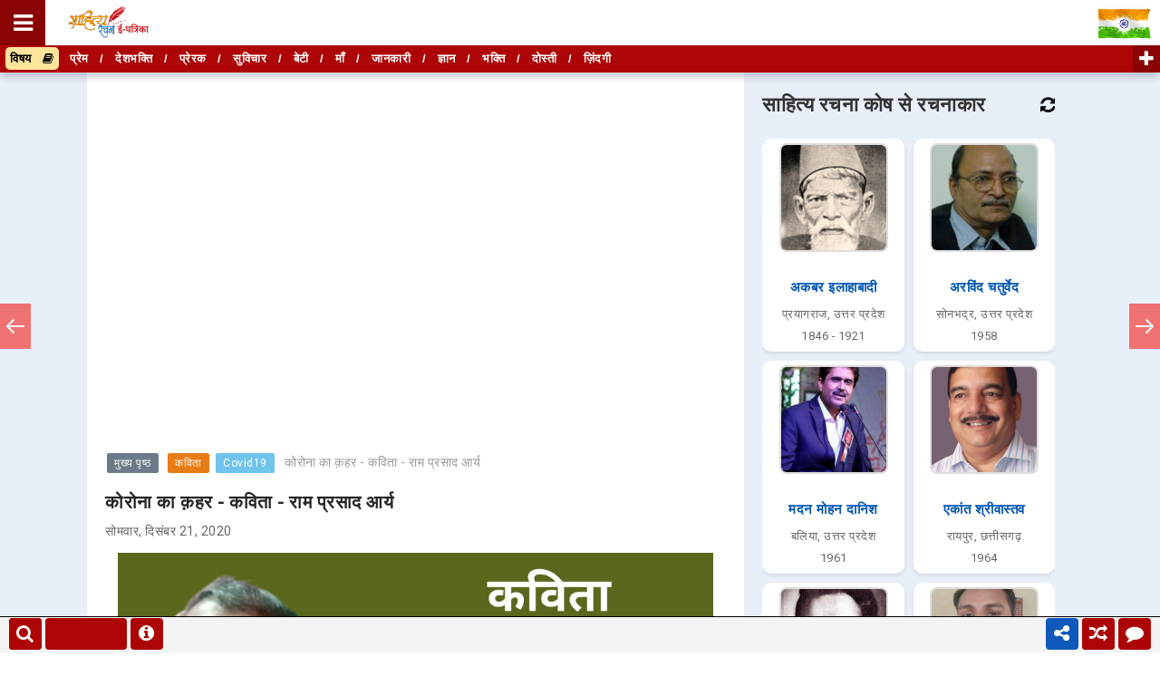

--- FILE ---
content_type: text/html; charset=UTF-8
request_url: https://www.sahityarachana.com/2020/12/hindi-kavita-andekha-kyon-sanjay-rajbhar-samit.html
body_size: 62781
content:
<!DOCTYPE html>
<html class='ltr' dir='ltr' lang='hi' xmlns='http://www.w3.org/1999/xhtml' xmlns:b='http://www.google.com/2005/gml/b' xmlns:data='http://www.google.com/2005/gml/data' xmlns:expr='http://www.google.com/2005/gml/expr'>
<script src="//ajax.googleapis.com/ajax/libs/jquery/2.0.0/jquery.min.js"></script>
<head>
<!-- Google tag (gtag.js) -->
<script async='async' src='https://www.googletagmanager.com/gtag/js?id=G-B1XCH1RZX0'></script>
<script>
  window.dataLayer = window.dataLayer || [];
  function gtag(){dataLayer.push(arguments);}
  gtag('js', new Date());

  gtag('config', 'G-B1XCH1RZX0');
</script>
<meta content='#000' name='theme-color'/>
<!-- Global site tag (gtag.js) - Google Ads: 867328426 -->
<script async='async' src='https://www.googletagmanager.com/gtag/js?id=AW-867328426'></script>
<script>
  window.dataLayer = window.dataLayer || [];
  function gtag(){dataLayer.push(arguments);}
  gtag('js', new Date());

  gtag('config', 'AW-867328426');
</script>
<script>
    let domCttLded = false;

        document.addEventListener('DOMContentLoaded', function(evt) {
          domCttLded = true;
        });
    </script>
<style type='text/css'>@font-face{font-family:'Open Sans';font-style:normal;font-weight:400;font-stretch:100%;font-display:swap;src:url(//fonts.gstatic.com/s/opensans/v44/memSYaGs126MiZpBA-UvWbX2vVnXBbObj2OVZyOOSr4dVJWUgsjZ0B4taVIUwaEQbjB_mQ.woff2)format('woff2');unicode-range:U+0460-052F,U+1C80-1C8A,U+20B4,U+2DE0-2DFF,U+A640-A69F,U+FE2E-FE2F;}@font-face{font-family:'Open Sans';font-style:normal;font-weight:400;font-stretch:100%;font-display:swap;src:url(//fonts.gstatic.com/s/opensans/v44/memSYaGs126MiZpBA-UvWbX2vVnXBbObj2OVZyOOSr4dVJWUgsjZ0B4kaVIUwaEQbjB_mQ.woff2)format('woff2');unicode-range:U+0301,U+0400-045F,U+0490-0491,U+04B0-04B1,U+2116;}@font-face{font-family:'Open Sans';font-style:normal;font-weight:400;font-stretch:100%;font-display:swap;src:url(//fonts.gstatic.com/s/opensans/v44/memSYaGs126MiZpBA-UvWbX2vVnXBbObj2OVZyOOSr4dVJWUgsjZ0B4saVIUwaEQbjB_mQ.woff2)format('woff2');unicode-range:U+1F00-1FFF;}@font-face{font-family:'Open Sans';font-style:normal;font-weight:400;font-stretch:100%;font-display:swap;src:url(//fonts.gstatic.com/s/opensans/v44/memSYaGs126MiZpBA-UvWbX2vVnXBbObj2OVZyOOSr4dVJWUgsjZ0B4jaVIUwaEQbjB_mQ.woff2)format('woff2');unicode-range:U+0370-0377,U+037A-037F,U+0384-038A,U+038C,U+038E-03A1,U+03A3-03FF;}@font-face{font-family:'Open Sans';font-style:normal;font-weight:400;font-stretch:100%;font-display:swap;src:url(//fonts.gstatic.com/s/opensans/v44/memSYaGs126MiZpBA-UvWbX2vVnXBbObj2OVZyOOSr4dVJWUgsjZ0B4iaVIUwaEQbjB_mQ.woff2)format('woff2');unicode-range:U+0307-0308,U+0590-05FF,U+200C-2010,U+20AA,U+25CC,U+FB1D-FB4F;}@font-face{font-family:'Open Sans';font-style:normal;font-weight:400;font-stretch:100%;font-display:swap;src:url(//fonts.gstatic.com/s/opensans/v44/memSYaGs126MiZpBA-UvWbX2vVnXBbObj2OVZyOOSr4dVJWUgsjZ0B5caVIUwaEQbjB_mQ.woff2)format('woff2');unicode-range:U+0302-0303,U+0305,U+0307-0308,U+0310,U+0312,U+0315,U+031A,U+0326-0327,U+032C,U+032F-0330,U+0332-0333,U+0338,U+033A,U+0346,U+034D,U+0391-03A1,U+03A3-03A9,U+03B1-03C9,U+03D1,U+03D5-03D6,U+03F0-03F1,U+03F4-03F5,U+2016-2017,U+2034-2038,U+203C,U+2040,U+2043,U+2047,U+2050,U+2057,U+205F,U+2070-2071,U+2074-208E,U+2090-209C,U+20D0-20DC,U+20E1,U+20E5-20EF,U+2100-2112,U+2114-2115,U+2117-2121,U+2123-214F,U+2190,U+2192,U+2194-21AE,U+21B0-21E5,U+21F1-21F2,U+21F4-2211,U+2213-2214,U+2216-22FF,U+2308-230B,U+2310,U+2319,U+231C-2321,U+2336-237A,U+237C,U+2395,U+239B-23B7,U+23D0,U+23DC-23E1,U+2474-2475,U+25AF,U+25B3,U+25B7,U+25BD,U+25C1,U+25CA,U+25CC,U+25FB,U+266D-266F,U+27C0-27FF,U+2900-2AFF,U+2B0E-2B11,U+2B30-2B4C,U+2BFE,U+3030,U+FF5B,U+FF5D,U+1D400-1D7FF,U+1EE00-1EEFF;}@font-face{font-family:'Open Sans';font-style:normal;font-weight:400;font-stretch:100%;font-display:swap;src:url(//fonts.gstatic.com/s/opensans/v44/memSYaGs126MiZpBA-UvWbX2vVnXBbObj2OVZyOOSr4dVJWUgsjZ0B5OaVIUwaEQbjB_mQ.woff2)format('woff2');unicode-range:U+0001-000C,U+000E-001F,U+007F-009F,U+20DD-20E0,U+20E2-20E4,U+2150-218F,U+2190,U+2192,U+2194-2199,U+21AF,U+21E6-21F0,U+21F3,U+2218-2219,U+2299,U+22C4-22C6,U+2300-243F,U+2440-244A,U+2460-24FF,U+25A0-27BF,U+2800-28FF,U+2921-2922,U+2981,U+29BF,U+29EB,U+2B00-2BFF,U+4DC0-4DFF,U+FFF9-FFFB,U+10140-1018E,U+10190-1019C,U+101A0,U+101D0-101FD,U+102E0-102FB,U+10E60-10E7E,U+1D2C0-1D2D3,U+1D2E0-1D37F,U+1F000-1F0FF,U+1F100-1F1AD,U+1F1E6-1F1FF,U+1F30D-1F30F,U+1F315,U+1F31C,U+1F31E,U+1F320-1F32C,U+1F336,U+1F378,U+1F37D,U+1F382,U+1F393-1F39F,U+1F3A7-1F3A8,U+1F3AC-1F3AF,U+1F3C2,U+1F3C4-1F3C6,U+1F3CA-1F3CE,U+1F3D4-1F3E0,U+1F3ED,U+1F3F1-1F3F3,U+1F3F5-1F3F7,U+1F408,U+1F415,U+1F41F,U+1F426,U+1F43F,U+1F441-1F442,U+1F444,U+1F446-1F449,U+1F44C-1F44E,U+1F453,U+1F46A,U+1F47D,U+1F4A3,U+1F4B0,U+1F4B3,U+1F4B9,U+1F4BB,U+1F4BF,U+1F4C8-1F4CB,U+1F4D6,U+1F4DA,U+1F4DF,U+1F4E3-1F4E6,U+1F4EA-1F4ED,U+1F4F7,U+1F4F9-1F4FB,U+1F4FD-1F4FE,U+1F503,U+1F507-1F50B,U+1F50D,U+1F512-1F513,U+1F53E-1F54A,U+1F54F-1F5FA,U+1F610,U+1F650-1F67F,U+1F687,U+1F68D,U+1F691,U+1F694,U+1F698,U+1F6AD,U+1F6B2,U+1F6B9-1F6BA,U+1F6BC,U+1F6C6-1F6CF,U+1F6D3-1F6D7,U+1F6E0-1F6EA,U+1F6F0-1F6F3,U+1F6F7-1F6FC,U+1F700-1F7FF,U+1F800-1F80B,U+1F810-1F847,U+1F850-1F859,U+1F860-1F887,U+1F890-1F8AD,U+1F8B0-1F8BB,U+1F8C0-1F8C1,U+1F900-1F90B,U+1F93B,U+1F946,U+1F984,U+1F996,U+1F9E9,U+1FA00-1FA6F,U+1FA70-1FA7C,U+1FA80-1FA89,U+1FA8F-1FAC6,U+1FACE-1FADC,U+1FADF-1FAE9,U+1FAF0-1FAF8,U+1FB00-1FBFF;}@font-face{font-family:'Open Sans';font-style:normal;font-weight:400;font-stretch:100%;font-display:swap;src:url(//fonts.gstatic.com/s/opensans/v44/memSYaGs126MiZpBA-UvWbX2vVnXBbObj2OVZyOOSr4dVJWUgsjZ0B4vaVIUwaEQbjB_mQ.woff2)format('woff2');unicode-range:U+0102-0103,U+0110-0111,U+0128-0129,U+0168-0169,U+01A0-01A1,U+01AF-01B0,U+0300-0301,U+0303-0304,U+0308-0309,U+0323,U+0329,U+1EA0-1EF9,U+20AB;}@font-face{font-family:'Open Sans';font-style:normal;font-weight:400;font-stretch:100%;font-display:swap;src:url(//fonts.gstatic.com/s/opensans/v44/memSYaGs126MiZpBA-UvWbX2vVnXBbObj2OVZyOOSr4dVJWUgsjZ0B4uaVIUwaEQbjB_mQ.woff2)format('woff2');unicode-range:U+0100-02BA,U+02BD-02C5,U+02C7-02CC,U+02CE-02D7,U+02DD-02FF,U+0304,U+0308,U+0329,U+1D00-1DBF,U+1E00-1E9F,U+1EF2-1EFF,U+2020,U+20A0-20AB,U+20AD-20C0,U+2113,U+2C60-2C7F,U+A720-A7FF;}@font-face{font-family:'Open Sans';font-style:normal;font-weight:400;font-stretch:100%;font-display:swap;src:url(//fonts.gstatic.com/s/opensans/v44/memSYaGs126MiZpBA-UvWbX2vVnXBbObj2OVZyOOSr4dVJWUgsjZ0B4gaVIUwaEQbjA.woff2)format('woff2');unicode-range:U+0000-00FF,U+0131,U+0152-0153,U+02BB-02BC,U+02C6,U+02DA,U+02DC,U+0304,U+0308,U+0329,U+2000-206F,U+20AC,U+2122,U+2191,U+2193,U+2212,U+2215,U+FEFF,U+FFFD;}</style>
<style type='text/css'>
       .sharemodal {
    z-index:99999;
  opacity: 0;
  visibility: hidden;
  position: fixed;
  top: 0;
  right: 0;
  bottom: 0;
  left: 0;
  text-align: left;
  background: rgba(0,0,0, .9);
  transition: opacity .25s ease out;
}

.sharemodal__bg {
  position: absolute;
  top: 0;
  right: 0;
  bottom: 0;
  left: 0;
  cursor: pointer;
}
.sharemodal-state {
  display: none;
}

.sharemodal-state:checked + .sharemodal {
  opacity: 1;
  visibility: visible;
}

.sharemodal-state:checked + .sharemodal .sharemodal__inner {
  top: 0;
}
.sharemodal__inner {
  transition: top .25s ease;
  position: absolute;
  top: -20%;
  right: 0;
  bottom: 0;
  left: 0;
  width: 50%;
  margin: auto;
  overflow: auto;
  background: #fff;
  border-radius: 5px;
  padding: 1em 2em;
  height: 200px;
    overflow-x: hidden;
    overflow-y: hidden;
}
.sharemodal__close {
  height: 50%;
}

.sharemodal__close {
  position: absolute;
  right: 10px;
  top: 5px;
  width: 15px;
  height: 15px;
  cursor: pointer;
}
.sharemodal__close:after,
.sharemodal__close:before {
  content: '';
  position: absolute;
  width: 2px;
  height: 1.5em;
  display: block;
  background: #ccc;
  transform: rotate(45deg);
  left: 50%;
  top: 10;
}

.sharemodal__close:hover:after,
.sharemodal__close:hover:before {
  background: #000;
}

.sharemodal__close:before {
  transform: rotate(-45deg);
}

@media screen and (max-width: 768px) {
	
  .sharemodal__inner {
    width: 90%;
    height: 250px;
    overflow-x: hidden;
    overflow-y: hidden;
    box-sizing: border-box;
  }
}

.sharebtn {
  cursor: pointer;
  background: #27ae60;
  display: inline-block;
  padding: .5em 1em;
  color: #fff;
  border-radius: 3px;
}

.sharebtn:hover,
.btn:focus {
  background: #2ecc71;
}

.sharebtn:active {
  background: #27ae60;
  box-shadow: 0 1px 2px rgba(0,0,0, .2) inset;
}

.sharebtn--blue {
  background: #2980b9;
}

.sharebtn--blue:hover,
.sharebtn--blue:focus {
  background: #3498db;
}
.sharebtn--blue:active {
  background: #2980b9;
}

.linkbox{
border: 1px solid #003B68;
padding: 4px;
margin-left:0;
margin-right:0;
width:auto;
overflow: hidden;
}

.linkbox-inner{
border: none;
width:80%;
padding: 7px;
}

.linkbox-inner:focus{
outline: 0px;
}

.copybtn{
background-color: #ad0505 !important;
border: none;
border-radius:5px;
color:#fff;
width:150px;
padding: 8px;
margin-top:5px;
}

.shareicon{
font-size: 25px !important;
padding: 7px !important;
line-height: 50px;
flow: centre;
color: black;
}

.share-more{
background: none;
border: none;
font-size: 30px;
}


.copytooltip {
  position: relative;
  display: inline-block;
  
}

.copytooltip .copytooltiptext {
  visibility: hidden;
  width: 140px;
  background-color: #555;
  overflow: hidden;
  color: #fff;
  text-align: center;
  border-radius: 6px;
  padding: 5px;
  position: absolute;
  z-index: 1;
  bottom: 95%;
  left: 50%;
  margin-left: -75px;
  opacity: 0;
  transition: opacity 0.3s;
}

.copytooltip .copytooltiptext::after {
  content: "";
  position: absolute;
  top: 100%;
  left: 50%;
  margin-left: -5px;
  border-width: 5px;
  border-style: solid;
  border-color: #555 transparent transparent transparent;
}

.copytooltip:hover .copytooltiptext {
  visibility: visible;
  opacity: 1;
}
    
    
    *::-moz-selection { background-color: #ad0505; color:#fff;}
*::selection { background-color: #ad0505;  color:#fff;}
    
/* Push */
@-webkit-keyframes hvr-push {
  50% {
    -webkit-transform: scale(0.8);
    transform: scale(0.8);
  }
  100% {
    -webkit-transform: scale(1);
    transform: scale(1);
  }
}
@keyframes hvr-push {
  50% {
    -webkit-transform: scale(0.8);
    transform: scale(0.8);
  }
  100% {
    -webkit-transform: scale(1);
    transform: scale(1);
  }
}
.hvr-push {
  display: inline-block;
  vertical-align: middle;
  -webkit-transform: perspective(1px) translateZ(0);
  transform: perspective(1px) translateZ(0);
  box-shadow: 0 0 1px rgba(0, 0, 0, 0);
}
.hvr-push:hover, .hvr-push:focus, .hvr-push:active {
  -webkit-animation-name: hvr-push;
  animation-name: hvr-push;
  -webkit-animation-duration: 0.3s;
  animation-duration: 0.3s;
  -webkit-animation-timing-function: linear;
  animation-timing-function: linear;
  -webkit-animation-iteration-count: 1;
  animation-iteration-count: 1;
}
    
    /* Pop */
@-webkit-keyframes hvr-pop {
  50% {
    -webkit-transform: scale(1.2);
    transform: scale(1.2);
  }
}
@keyframes hvr-pop {
  50% {
    -webkit-transform: scale(1.2);
    transform: scale(1.2);
  }
}
.hvr-pop {
  display: inline-block;
  vertical-align: middle;
  -webkit-transform: perspective(1px) translateZ(0);
  transform: perspective(1px) translateZ(0);
  box-shadow: 0 0 1px rgba(0, 0, 0, 0);
}
.hvr-pop:hover, .hvr-pop:focus, .hvr-pop:active {
  -webkit-animation-name: hvr-pop;
  animation-name: hvr-pop;
  -webkit-animation-duration: 0.3s;
  animation-duration: 0.3s;
  -webkit-animation-timing-function: linear;
  animation-timing-function: linear;
  -webkit-animation-iteration-count: 1;
  animation-iteration-count: 1;
}
    
#socialiconsbox { margin: 10px 0; }
.socialicons { color: #FFF; font-size: 1.5em; margin-right: 6px; font-family: georgia, serif; letter-spacing: -1px; border-radius: 3px; -webkit-border-radius: 3px; -moz-border-radius: 3px; }
.facebook_d {
color:#3B5998;
width:30px;}
.twitter_d { color:#00ACED; width:10px; }
.youtube_d { color:#FF0000; width:10px; }
.pinterest_d { color:#E60023; width:10px; }
.instagram_d { color:#9b6954; width:10px; }
.linkedin_d { color:#4A9CC9; width:10px; }
.telegram_d { color:#0088cc; width:10px; }
.whatsapp_d { color:#4fce5d; width:10px; }
    
    
 /* Recommended Style */
.recommended_input {
  position: absolute;
  opacity: 0;
  z-index: -1;
}

.tabs {
  border-radius: 8px;
  overflow: hidden;
  
  box-shadow: 0 4px 4px -2px rgba(0, 0, 0, 0.5);
}

.tab {
  width: 100%;
  color: white;
border-bottom:1px solid white;
  overflow: hidden;
}
.tab-label {
  display: -webkit-box;
  display: flex;
  -webkit-box-pack: justify;
          justify-content: space-between;
  padding: 1em;
  background: #AD0505;
  font-weight: bold;
  cursor: pointer;
  /* Icon */
}
.tab-label:hover {
  background: #8A0403;
}
.tab-label::after {
  content: "\276F";
  width: 1em;
  height: 1em;
  text-align: center;
  -webkit-transition: all .35s;
  transition: all .35s;
}
.tab-content {
  max-height: 0;
  padding: 0 1em;
  overflow-y: scroll;
  color: #2c3e50;
  background: white;
  -webkit-transition: all .35s;
  transition: all .35s;
}
.tab-close {
  display: -webkit-box;
  display: flex;
  -webkit-box-pack: end;
          justify-content: flex-end;
  padding: 1em;
  font-size: 0.75em;
  background: #2c3e50;
  cursor: pointer;
}
.tab-close:hover {
  background: #1a252f;
}

.recommended_input:checked + .tab-label {
  background: #8A0403;
}
.recommended_input:checked + .tab-label::after {
  -webkit-transform: rotate(90deg);
          transform: rotate(90deg);
}
.recommended_input:checked ~ .tab-content {
  max-height: 100vh;
  padding: 1em;
}  
 

    
.bcd140526_post_feed li.item {
    display: block;
    clear: both;
    font-size:13px !Important;
    margin: 15px 0 0 0;
    padding: 15px 0 0 0;
    border-top: 1px dotted #BBB;
    Color:#000;
}
.bcd140526_post_feed ul {
    margin: 0;
    padding: 0;
}
.bcd140526_post_feed li.item.item-0 {
    margin: 0;
    padding: 0;
    border: none;
}
.bcd140526_post_feed li.item h3.title {
    display: block;
font-size:17px !Important;
    margin: 0 0 5px 0;
    color: #ccc;
}

.bcd140526_post_feed li.item div.meta {
    font-size: 11px;
    color: #999;
	margin: 0 0 5px 0;
}
.bcd140526_post_feed li.item div.meta .meta-item {
    display: inline-block;
	*display: inline;
	zoom: 1;
    margin: 0 1em 0 0;
}
.bcd140526_post_feed li.item p.snippet {
    line-height: 1.5em;
	margin: 0;
}
.bcd140526_post_feed.list a.thumbnail {
    margin: 0 7px 7px 0;
    float: left;
    display: block;
    line-height: 1;
	/*
    width: 100%;
    height: 100%;
	*/
    
    position: relative;
}
.bcd140526_post_feed.list a.thumbnail img {
    width: 100%;
    height: 100%;
}
.bcd140526_post_feed li.item a.cate {
    display: block;
    margin: 0 0 5px 0;
}
div.bcd140526_post_feed.column a.thumbnail {
    display: block;
    width: 100%;
    line-height: 1;
    margin: 0 0 5px 0;
}
div.bcd140526_post_feed.column a.thumbnail img {
    width: 100%;
    height: auto;
}
.seemore{
background-color:#ad0505;
margin-top:20px;
padding:5px; 
width:auto;
border-radius:5%;
width:100px;
text-align:center;
}
.seemore a{
text-decoration:none;
color:#fff;
}
.seemore:hover{
background-color:#8a0404;
}
   /* End Recommended Style */ 
    
.progress-container {
  width: 100%;
height: 8px;
  background: #ccc;
}

.progress-bar {
  position:fixed;
  bottom:200px;
  z-index:10000000;
  height: 4px;
  visibility: hidden;
  background: linear-gradient(to right, #ff9900 0%, #008fff 100%);
  width: 0%;
}
    
.footer-nav {
  width: 100%;
  height: 40px; 
  position: fixed; 
  bottom: 0;
  border-top:1px solid #000;
  background:#f3f3f3;
  opacity:1 !important;
  z-index:100000;
}

    #search_btn {bottom: 3px; left: 10px; width:36px; line-height: 35px; border-radius:4px; overflow: hidden; z-index: 1000001; cursor: pointer; position: fixed; color: #fff; text-align: center; font-size: 20px; background-color: #ad0505;}

#search_btn:hover {opacity:.8;}
  
  #bringup {bottom: 3px; right: 130px; width:36px; line-height: 35px; border-radius:4px; overflow: hidden; z-index: 1000001; display: none; cursor: pointer; position: fixed; color: #fff; text-align: center; font-size: 20px; background-color: #ad0505;}

#bringup:hover {opacity:.8;}
    
    #wachat {bottom: 3px; right: 10px; width:36px; line-height: 35px; border-radius:4px; overflow: hidden; z-index: 1000001; cursor: pointer; position: fixed; color: #fff; text-align: center; font-size: 20px; background-color: #ad0505;}

#wachat:hover {opacity:.8;}

.sharealt {bottom: 3px; right: 90px; width:36px; line-height: 35px; border-radius:4px; overflow: hidden; z-index: 1000001; cursor: pointer; position: fixed; color: #fff; text-align: center; font-size: 20px; 
    animation: blinkingBackground 2s infinite;
	}
	@keyframes blinkingBackground{
		0%		{ background-color: #10c018;}
		25%		{ background-color: #1056c0;}
		50%		{ background-color: #ef0a1a;}
		75%		{ background-color: #254878;}
		100%	        { background-color: #04a1d5;}
	}
    }

.sharealt:hover {opacity: .8; background-color:#ad0505; animation: blinkingBackground 0s infinite; }
    
    
    #random {bottom: 3px; right: 50px; width:36px; line-height: 35px; border-radius:4px; overflow: hidden; z-index: 1000001; cursor: pointer; position: fixed; color: #fff; text-align: center; font-size: 20px; background-color: #ad0505;}

#random:hover {opacity:.8;}
    
    #reportrachana {bottom: 3px; left: 144px; width:36px; line-height: 35px; border-radius:4px; overflow: hidden; z-index: 1000001; cursor: pointer; position: fixed; color: #fff; text-align: center; font-size: 20px; background-color: #ad0505;}

#reportrachana:hover {opacity:.8;}
    

    

    
    .svg-wrap{
  position:absolute;
  width:0;
  height:0;
  overflow:hidden;
}

.nav-growpop a{
  position:fixed;
  top:50%;
  display:block;
  outline:0;
  text-align:left;
  z-index:1000;
  transform:translateY(-50%)
}

.nav-growpop a.prev{
  left:0
}

.nav-growpop a.next{
  right:0
}

.nav-growpop a svg{
  display:block;
  margin:0 auto;
  padding:0
}

.nav-growpop .icon-wrap{
  position:relative;
  z-index:100;
  display:block;
  padding:13px 5px;
  border:0 solid rgb(240, 113, 113);
  background:rgb(240, 113, 113);
  transition:border-width .3s .15s
}

.nav-growpop svg.icon{
  fill:#fff
}

.nav-growpop div{
  position:absolute;
  top:50%;
  border: 1px solid #000;
  padding:20px;
  width:440px;
  height:130px;
  background:#f8f8f8;
  opacity:0;
  transition:transform .3s,opacity .3s
}

.nav-growpop a.prev div{
  left:0;
  padding:20px 25px 0px 45px;
  transform:translateY(-50%) translateX(-100%) scale(0.75)
}

.nav-growpop a.next div{
  right:0;
  padding:20px 45px 0px 25px;
  transform:translateY(-50%) translateX(100%) scale(0.75)
}

.nav-growpop span{
  display:block;
  padding-bottom:5px;
  border-bottom:1px solid #ddd;
  color:rgb(240, 113, 113);
  text-transform:uppercase;
  letter-spacing:1px;
  font-weight:400;
  font-size:.7em;
  line-height:1.2
}

.nav-growpop > h3{
  margin:0;
  padding:8px 0 10px;
  color:#4d4d4d;
  font-weight:300;
  font-size:1.14em;
  line-height:1.5;
  font-style: italic;
}

.nav-growpop a:hover .icon-wrap{
  border-top-width:40px;
  border-bottom-width:40px;
  transition-delay:0s
}

.nav-growpop a:hover div{
  opacity:1;
  transition-delay:.3s;
  transform:translateY(-50%) translateX(0) scale(1)
}

@media screen and (max-width:520px){
  .nav-growpop a.prev{
    transform-origin:0 50%
  }

  .nav-growpop a.next{
    transform-origin:100% 50%
  }

  .nav-growpop a{
    transform:translateY(-50%) scale(0.6)
  }
}
    
  .netflix-text {
	text-transform: uppercase;
    z-index:100001;
}
.netflix-nav {
	position: fixed;
	top: 0px;
	left: 0;
	height: 100%;
	transform: translateX(-100%);
	transition: transform .3s ease-in-out; 
z-index:100000
  }

.netflix-nav.visible {
	transform: translateX(0);
    z-index:1000002
}
.netflix-nav-black {
	background-color: rgb(34, 31, 31);
	width: 60%;
	max-width: 460px;
	min-width: 300px;
	transition-delay: .4s;
    z-index:1000002
}
.netflix-nav-black.visible {
	transition-delay: 0s;
    z-index:1000002
}

.netflix-nav-red {
	background-color: rgb(229, 9, 20);
	transition-delay: .2s; 
	width: 98%;
    z-index:1000002
}

.netflix-nav-red.visible {
	transition-delay: .2s;
    z-index:1000002
}
.netflix-nav-white {
	background-color: #fff;
	padding: 0px;
	position: relative;
	transition-delay: 0s; 
	width: 98%;
    z-index:1000002
}
.netflix-nav-white.visible {
	transition-delay: .4s;
    z-index:1000002
}
.netflix-close-btn {
	opacity: 1;
	position: fixed;
	top: 150px;
    background-color:#ff0000;
    padding:25px;
    
    border:4px solid #fff;
    border-radius:25%;
    color:#fff;
    left: 95%;
    font-size:20px;
    z-index:99999999;
}
.netflix-logo {
    background: linear-gradient(-45deg, #BAE2FF, #fff, #FFF3DF, #FFF3F3);
    background-size: 400% 400%;
    animation: gradient 15s ease infinite;
    padding:0px;
    position: fixed !important;
	width: 100%;
    border-bottom:1px solid red;
    background-width:95%;
    margin:0px;
    z-index:1000002;
}
    @keyframes gradient {
    0% {
        background-position: 0% 50%;
    }
    50% {
        background-position: 100% 50%;
    }
    100% {
        background-position: 0% 50%;
    }
}
 
.netflix-list {
	list-style-type: none;
	padding-top: 171px;
    padding-bottom: 20px;
    padding-left:20px;  
    overflow: scroll;
    height: 100%;
}
.netflix-list li {
	margin:20px 0px;
    font-size: 18px;
    font-weight:bold;
	text-decoration: none;
	text-transform: uppercase
}
.netflix-list li a {
	color: rgb(34, 31, 31);
	
}
 .netflix-list li i {
 padding:10px;	
}
.netflix-list ul {
	list-style-type: none;
	padding-left: 20px;
}

</style>
<script async='async' data-ad-client='ca-pub-1616428184586569' src='https://pagead2.googlesyndication.com/pagead/js/adsbygoogle.js'></script>
<meta content='6c18e691efa14c51de1c108aabf95706' name='p:domain_verify'/>
<meta content='text/html; charset=UTF-8' http-equiv='Content-Type'/>
<!-- Chrome, Firefox OS and Opera -->
<meta content='#f8f8f8' name='theme-color'/>
<!-- Windows Phone -->
<meta content='#f8f8f8' name='msapplication-navbutton-color'/>
<meta content='blogger' name='generator'/>
<link href='https://www.sahityarachana.com/favicon.ico' rel='icon' type='image/x-icon'/>
<link href='https://www.sahityarachana.com/2020/12/hindi-kavita-andekha-kyon-sanjay-rajbhar-samit.html' rel='canonical'/>
<link rel="alternate" type="application/atom+xml" title="स&#2366;ह&#2367;त&#2381;य रचन&#2366; ई-पत&#2381;र&#2367;क&#2366; - Atom" href="https://www.sahityarachana.com/feeds/posts/default" />
<link rel="alternate" type="application/rss+xml" title="स&#2366;ह&#2367;त&#2381;य रचन&#2366; ई-पत&#2381;र&#2367;क&#2366; - RSS" href="https://www.sahityarachana.com/feeds/posts/default?alt=rss" />
<link rel="service.post" type="application/atom+xml" title="स&#2366;ह&#2367;त&#2381;य रचन&#2366; ई-पत&#2381;र&#2367;क&#2366; - Atom" href="https://www.blogger.com/feeds/1050379181306577103/posts/default" />

<link rel="alternate" type="application/atom+xml" title="स&#2366;ह&#2367;त&#2381;य रचन&#2366; ई-पत&#2381;र&#2367;क&#2366; - Atom" href="https://www.sahityarachana.com/feeds/2859646558657300444/comments/default" />
<!--Can't find substitution for tag [blog.ieCssRetrofitLinks]-->
<link href='https://blogger.googleusercontent.com/img/b/R29vZ2xl/AVvXsEiPIj7TTn5WTsustRJ7MT3_jWsA254fKAWvgJllbvD4orJRB7NKNdO3uITqrddBsTaU8ULPovBfinDPFT1r1edNL30vFrtAWO1rJQ2LIs5BEuxLHVjhZ1j82Y5LjDuddTzvI_D3X7Ys-WSQ/s16000/hindi-kavita-andekha-kyon-sanjay-rajbhar-samit.jpg' rel='image_src'/>
<meta content='अनदेखा क्यों? - कविता - संजय राजभर "समित" | Mata Pita Kavita - Andekha Kyon? - Sanjay Rajbhar Samit. Maa Baap Poem | माँ बाप पर कविता' name='description'/>
<meta content='https://www.sahityarachana.com/2020/12/hindi-kavita-andekha-kyon-sanjay-rajbhar-samit.html' property='og:url'/>
<meta content='अनदेखा क्यों? - कविता - संजय राजभर &quot;समित&quot;' property='og:title'/>
<meta content='अनदेखा क्यों? - कविता - संजय राजभर &quot;समित&quot; | Mata Pita Kavita - Andekha Kyon? - Sanjay Rajbhar Samit. Maa Baap Poem | माँ बाप पर कविता' property='og:description'/>
<meta content='https://blogger.googleusercontent.com/img/b/R29vZ2xl/AVvXsEiPIj7TTn5WTsustRJ7MT3_jWsA254fKAWvgJllbvD4orJRB7NKNdO3uITqrddBsTaU8ULPovBfinDPFT1r1edNL30vFrtAWO1rJQ2LIs5BEuxLHVjhZ1j82Y5LjDuddTzvI_D3X7Ys-WSQ/w1200-h630-p-k-no-nu/hindi-kavita-andekha-kyon-sanjay-rajbhar-samit.jpg' property='og:image'/>
<title>अनद&#2375;ख&#2366; क&#2381;य&#2379;&#2306;? - कव&#2367;त&#2366; - स&#2306;जय र&#2366;जभर "सम&#2367;त" - स&#2366;ह&#2367;त&#2381;य रचन&#2366; ई-पत&#2381;र&#2367;क&#2366;</title>
<!-- [ Social Media meta tag ] -->
<meta content='article' property='og:type'/>
<meta content='साहित्य रचना ई-पत्रिका' property='og:site_name'/>
<meta content='en_US' property='og:locale'/>
<!-- Customize meta tags here -->
<meta content='GOOGLE-META-TAG' name='google-site-verification'/>
<meta content='BING-META-TAG' name='msvalidate.01'/>
<meta content='ALEXA-META-TAG' name='alexaVerifyID'/>
<meta content='244010293323037' property='fb:app_id'/>
<meta content='https://www.facebook.com/amitrajshrivastavaa' property='fb:admins'/>
<meta content='width=device-width, initial-scale=1, minimum-scale=1, maximum-scale=1' name='viewport'/>
<meta content='IczdjTd-Jtwj3HGOoC0eFFUtok5zu67lSBl1XTPHr5M' name='google-site-verification'/>
<script src='https://ajax.googleapis.com/ajax/libs/jquery/1.7.1/jquery.min.js' type='text/javascript'></script>
<link href='https://fonts.googleapis.com/css?family=Roboto' media='all' rel='stylesheet' type='text/css'/>
<link href='https://stackpath.bootstrapcdn.com/font-awesome/4.7.0/css/font-awesome.min.css' rel='stylesheet'/>
<include expiration='7d' path='*.css'></include>
<include expiration='7d' path='*.js'></include>
<include expiration='3d' path='*.gif'></include>
<include expiration='3d' path='*.jpeg'></include>
<include expiration='3d' path='*.jpg'></include>
<include expiration='3d' path='*.png'></include>
<link href='//ajax.googleapis.com' rel='dns-prefetch'/>
<link href='//stackpath.bootstrapcdn.com' rel='dns-prefetch'/>
<link href='//fonts.googleapis.com' rel='dns-prefetch'/>
<link href='//1.bp.blogspot.com' rel='dns-prefetch'/>
<link href='//2.bp.blogspot.com' rel='dns-prefetch'/>
<link href='//3.bp.blogspot.com' rel='dns-prefetch'/>
<link href='//4.bp.blogspot.com' rel='dns-prefetch'/>
<link href='//w3.org' rel='dns-prefetch'/>
<style id='page-skin-1' type='text/css'><!--
/* New interface B - ver 3
----------------------------------------------- */
html, body, div, span, applet, object, iframe, h1, h2, h3, h4, h5, h6, p, blockquote, pre, a, abbr, acronym, address, big, cite, code,
del, dfn, em, font, img, ins, kbd, q, s, samp, small, strike, strong, sub, sup, tt, var, dl, dt, dd, ol, ul, li, fieldset, form, label, legend, table, caption, tbody, tfoot, thead, tr, th, td, figure { margin: 0; padding: 0;}
article,aside,details,figcaption,figure,footer,header,hgroup,menu,nav,section {display:block;}
ins{text-decoration:underline}
del{text-decoration:line-through}
*, *:before, *:after, html {-moz-box-sizing: border-box; -webkit-box-sizing: border-box; box-sizing: border-box;}
table {margin:15px 0; font-family: arial, sans-serif; font-size:13px; border-collapse: collapse; width: 100%;}
td, th {border: 1px solid #eee; text-align: left; padding:8px 10px;}
tr:nth-child(odd) {background: #F4F4F4;}*{outline: none;}
caption {background: #eee; text-align:center; padding: 4px 10px 4px}
dl {margin: 0 0 20px 0}
dl dt {font-weight: bold}
dd {margin-left: 20px}
pre {margin: 20px 0; white-space: pre}
pre, code, tt {font: 13px 'andale mono', 'lucida console', monospace; line-height: 18px}
blockquote:before, blockquote:after,
q:before, q:after {content: "";}
blockquote, q {quotes: "" "";}
sup{ vertical-align: super; font-size:smaller; }
code{ font-family: 'Courier New', Courier, monospace; font-size:12px; color:#272727; }
a img{border: none;}
ul ul, ol ol { padding: 0; }
ol, ul { padding: 0px;  margin: 0; }
ol li { list-style-type: none;  padding:0;  }
ul li { list-style-type: none;  padding: 0;  }
/* Theme color change
----------------------------------------------- */
a,a:hover,.post-title a:hover, .sidebar-wrapper a:hover,#related-article h4 a:hover{color:#3589C3;}
.no-posts-message,.share-buttons li .sharing-platform-button:focus, .share-buttons li .sharing-platform-button:hover,.post-filter-message,#blog-pager a, .tenant a, .showpagePoint{background:#ad0505;}
h1, h2, h3, h4, h5, h6 {color: #252525; font-family: 'Roboto', sans-serif; font-weight:600;}
h2{ font-size: 21px; line-height: 27px;}
h3{ font-size: 19px; line-height: 25px;}
h4{ font-size: 17px; line-height: 23px;}
h5, h6{ font-size: 16px; line-height: 22px;}
.post-body h2, .post-body h3, .post-body h4, .post-body h5, .post-body h6{ margin:6px 0;}
a{ color: ; outline:none; text-decoration: none; }
a:hover { color: ; text-decoration:none; }
body {background-color: #fff; color:#666; font:14px/24px 'Roboto', sans-serif; letter-spacing:.5px; overflow-wrap: break-word; word-break: break-word; word-wrap: break-word; margin:0; padding:0;}
.ct-wrapper {padding:0px 0px 0; position:relative; margin: 0px auto;}
.outer-wrapper {margin:0 -20px; position: relative; margin-top:4px;}
.main-wrapper{background:#fff; float:left; overflow:hidden; width:66.66666667%; ; word-wrap:break-word; padding:0 20px; margin:0 0 20px;}
.sidebar-wrapper{float:right; overflow:hidden; width:33.33333333%; word-wrap:break-word; padding:0 20px; margin:0;}
.contained {margin: 0 auto; padding: 0 20px; position: relative; max-width:1440px;}
.main-container{padding:20px 0 0; margin-top:-10px;}
.duke {margin: 0 auto; padding: 0px 20px; position: relative; max-width:1440px;}
.ct-wrapper, .crossy, .post, .sidebar-wrapper{overflow:hidden;}
#PushBut{float: left; height: 50px; font-size: 25px; border: 0; width: 50px; margin: 0 0; padding:0; background: #8a0404; color: #fff; cursor:pointer;}
#header{float:left; width:auto;}
#header h1, #header h2 {font-size: 30px; margin: 0; padding: 0; font-weight:600; line-height:32px; text-overflow: ellipsis; white-space: nowrap;}
#header h1 a, #header h2 a{padding:0 25px; line-height:50px; height:50px; color: #f1f1f1; display:block;
background-color:#fff;
}
#header h1 a:hover, #header h2 a:hover{color: #fff;}
.Header p {display:none; color: #fff; font-weight:300; font-size:14.7px; line-height:1.7; margin: 6px 0 0; padding: 0;}
.header-right { float: right; }.header-right .widget-content { margin: 26px 0px; }
.PopularPosts .popular-posts-snippet, .Header p{font-family:Merriweather,Georgia,serif; font-style:italic;}
#navigation.fixed-nav{position: fixed; top: 0; left: 0; background:rgba(255,255,255,.85); width: 100% !important; z-index: 1000001; padding: 0; opacity: 0.95; filter: alpha(opacity=95); box-shadow:0 0px 0px 0px rgba(0, 0, 0, 0.2);}
.hidden {display: none;}
.invisible {visibility: hidden;}
.top{margin-top:20px;}
.color{background-image: -webkit-gradient(linear,right top,left top,from(#CD4033),to(#FFB100)); background-image: linear-gradient(to left,#CD4033,#FFB100);}
.clearboth { clear: both;}
.main-heading {position: absolute; clip: rect(1px,1px,1px,1px); padding: 0; border: 0; height: 1px; width: 1px; overflow: hidden;}
.blogger-logo, .svg-icon-24.blogger-logo {fill: #ff9800; opacity: 1;}
.item-control {display: none;}
.BLOG_mobile_video_class {display: none;}
.bg-photo {background-attachment: scroll !important;}
.menu-page {float:right; margin-right:20px;}
.menu-page li{float:left; margin-left:16px;}
.menu-page a{color:#fff; font-weight:600; padding:18px 0; line-height:60px;}
.menu-page i{font-size:16px; margin-right:3px; }
.menu-page a:hover{color:#ddd; }
.post-body a[href$='.jpg'], .post-body a[href$='.png'], .post-body a[href$='.gif'] {
pointer-events: none;
}
.base1{background-color: #fff; height:50px; float: left; width: 100%;}
.base2{background-color: #ad0505; float: left; width: 100%;}
.white{background:#E9EFF9; float: left; width: 100%;}
.sidebar-wrapper .widget{overflow:hidden; clear: both; margin-bottom: 25px;}
.sidebar-wrapper li{border-bottom: 1px solid #ddd; margin: 0; padding: 7px 0 7px 7px; text-transform: capitalize;}
.sidebar-wrapper li:last-child, .footer li:last-child{border-bottom:none !important;}
.footer li:first-child, .PopularPosts ul li:first-child{padding-top:2px !important;}
.sidebar-wrapper h3{font-size:18px; margin: 0 0 10px; padding: 0;}
.sidebar-wrapper a{}
.topper{display: flex;}
.topper li{list-style:none;}
.tableft{}
.tabmid{flex-grow: 1;}
.tabright{}
.post-body img {max-width: 100%; margin:6px 0;}
.post-body iframe {max-width: 100%;}
.post-body a[imageanchor="1"] {display: inline-block;}
.post-body{margin:0 0 20px;}
.bow {display: flex; flex-wrap: wrap; margin-left: -12px; margin-right: -12px;}
.half {-moz-box-flex: 0; width: calc(100% / 2); padding-left: 12px; padding-right: 12px;}
.third,.delate {-moz-box-flex: 0; width: calc(100% / 3); padding-left: 12px; padding-right: 12px;}
.quart {-moz-box-flex: 0; width: calc(100% / 4); padding-left: 12px; padding-right: 12px;}
.fifth {-moz-box-flex: 0; width: calc(100% / 5); padding-left: 12px; padding-right: 12px;}
.post-header{margin:5px 0; text-transform:uppercase; font-weight:500; font-size:14px; color:#a1a1a1;}
.byline {margin-right: 1em;}
.byline:last-child {margin-right: 0;}
.byline.reactions iframe {height: 20px;}
.no-posts-message {line-height: 40px; text-align: center; margin: 10px 0; background-color:; color:#fff;}
.crossy{text-align:center; float:left; background: #fff; box-shadow: 0 0 0 1px rgba(0, 0, 0, 0.1); margin:0 0 20px; width:100%;}
.fn:before{font-family:fontawesome; content:"\f007"; font-style:normal; color:#777; float: left; margin: 0 6px 0 0;}
.publisheds:before{font-family:fontawesome; content:"\f133"; font-style:normal; color:#777; margin: 0 3px 0 0;}
.feet-icons{margin: 0 0 20px;}
.feet-icons a{display:inline-block; font-size: 12px; padding:7px 13px; line-height:1; border-radius:4px;}
.feet-icons a i{font-size:14px;}
a.face-ico{color:#fff; background: #3B5998;}
a.twi-ico{color:#fff; background: #19BFE5;}
a.pint-ico{color:#fff; background:#ca2127;}
a.bitz-ico{color:#fff; background:#23A215;}
a.link-ico{color:#fff; background:#0077b5;}
.feet-icons a:hover{opacity:.8;}
.title-secondary{margin:6px 0;}
.title-secondary img {float: left; width: 24px; height: 24px; color: #fff; margin: 0 5px 0 0; border-radius: 20px;}
.post-tag{}
.brick {}
.brick p {display:none;}
.brick li {-moz-box-flex: 0; width: calc(100% / 3); padding-left: 12px; padding-right: 12px; margin:0 0 20px; list-style:none; overflow:hidden; height:240px; position: relative;}
.bring{transition:all 0.3s ease-out 0s;}
.brick li img {height: 240px; width: 100%; display:block; overflow:hidden; transition:all .3s ease-out; -webkit-backface-visibility:hidden;}
.brick h3{background: #111; bottom: 0px; left:12px; right:12px; font-size: 15px; min-height: 56px; overflow:hidden; line-height: 22px; opacity: 0.7; padding: 6px; position: absolute;}
.tenant a {color: #FFFFFF; font-size: 13px; font-weight: 600; left: 12px; padding: 4px 10px; position: absolute; text-transform: capitalize; top: 8px;}
.brick h3 a, .brick h3 a:hover{color:#fff;}
.my-comments {background: #FAFAFA; float:left; width:100%; border: 1px solid #e6e6e6; margin: 0 0 25px; padding: 10px 20px 20px;}
#comments h3.title, #comments .comment-form .title {font-size: 17.5px; font-weight: 300; letter-spacing: 1.3px; margin: 0 0 16px; padding: 0 0 0 2px;}
#comments .comment-form {}
.comment-form iframe{margin:0 0 10px;}
body.item-view #comments .comment-form h4 {position: absolute; clip: rect(1px,1px,1px,1px); padding: 0; border: 0; height: 1px; width: 1px; overflow: hidden;}
#comment-holder .continue {display: none;}
#comments .comment-thread ol {margin: 0; padding-left: 0;}
#comments .comment-thread ol {padding-left: 0;}
#comments .comment-thread .comment-replies, #comments .comment .comment-replybox-single {margin-left: 60px;}
#comments .comment-thread .thread-count {display: none;}
#comments .comment {position: relative;}
#comments .comment .comment {padding-bottom: 8px;}
.comment .avatar-image-container {position: absolute;}
.comment .avatar-image-container img {border-radius: 50%;}
.avatar-image-container svg, .comment .avatar-image-container .avatar-icon {border-radius: 50%; border: solid 1px #999; box-sizing: border-box; fill: #999; height: 35px; margin: 0; padding: 7px; width: 35px;}
.comment .comment-block {background: #fff; border: 1px solid #ddd; border-radius: 4px; margin: 0 0 25px 48px; padding: 12px 16px;}
.deleted-comment {background: #eee; border-radius: 3px; color: #999; font-size: 13px; padding: 10px;}
#comments .comment-author-header-wrapper {margin-left: 40px;}
#comments .comment .thread-expanded .comment-block {padding-bottom: 20px;}
.user a {color: #666; font-size: 15px; text-decoration: none;}
.comments .comments-content .user {font-style: normal;font-weight: bold;}
#comments .comment .comment-actions a{background: #fdfdfd; border: 1px solid #ccc; border-radius: 2px; color: #999; display: inline-block; font-size: 10.6px; height: 18px; line-height: 19px; margin: 0 6px 0 0; text-align: center; width: 36px;}
.comment-actions .item-control a {position: absolute; right: 5px; top: 10%;}
#comments .comment .comment-actions>* {margin-right: 8px;}
#comments .comment .comment-header .datetime {display: inline-block;}
#comments .comment .comment-header .datetime { margin-left: 8px;}
.datetime a {color: #666; font-size: 11px; font-weight: 400; opacity: 0.9; padding: 1px 6px; text-align: center; text-transform: none;}
#comments .comment .comment-header, #comments .comment .comment-footer .comment-timestamp a {color: rgba(0,0,0,0.54);}
.comments .comments-content .comment-content {color: #666; font-size: 14px; line-height: 1.6em; margin: 0; overflow-wrap: break-word; text-align: justify; padding: 12px 0; word-break: break-word; position: relative; transition: all 0.3s ease-out 0s;}
.comment-body {margin-bottom: 12px;}
#comments.embed[data-num-comments="0"] {}
#comments.embed[data-num-comments="0"] #comment-post-message, #comments.embed[data-num-comments="0"] div.comment-form>p, #comments.embed[data-num-comments="0"] p.comment-footer {display: none;}
#comment-editor-src {display: none;}
.comments .comments-content .loadmore.loaded {max-height: 0; opacity: 0; overflow: hidden;}
#social-ico{margin:0 0 20px; padding:6px 16px; background:#ad0505; overflow:hidden;}
#social-ico a{color: #fff; display: block; float: right; font-size: 18px; line-height: 32px; margin-left: 10px; text-align: center; border-radius: 4px;}
#social-ico a:hover{color: #eee;}
#social-ico span{color: #f3f3f3; float: left; font-size: 18px; font-weight: 600; line-height: 1.8em;}
.svg-icon-24, .svg-icon-24-button {cursor: pointer; height: 24px; width: 24px; min-width: 24px;}
.snippet-container {margin: 0; position: relative; overflow: hidden;}
.snippet-fade {bottom: 0; box-sizing: border-box; position: absolute; width: 96px;}
.snippet-fade {right: 0;}
.snippet-fade:after {content: '\2026';}
.snippet-fade:after {float: right;}
.share-buttons .svg-icon-24, .centered-bottom .share-buttons .svg-icon-24 {fill: #fff;}
.sharing-open.touch-icon-button:focus .touch-icon, .sharing-open.touch-icon-button:active .touch-icon {background-color: transparent;}
.share-buttons {background: #444; color: #fff; border-radius: 2px; box-shadow: 0 2px 2px 0 rgba(0,0,0,.14) , 0 3px 1px -2px rgba(0,0,0,.2) , 0 1px 5px 0 rgba(0,0,0,.12); color: #fff; margin: 0; position: absolute; top: -11px; min-width: 160px; z-index: 101;}
.share-buttons.hidden {display: none;}
.sharing-button {background: transparent; border: none; margin:14px 0; outline: none; padding: 0; cursor: pointer;}
.share-buttons li {margin: 0; height: 38px;}
.share-buttons li:last-child {margin-bottom: 0;}
.share-buttons li .sharing-platform-button {box-sizing: border-box; cursor: pointer; display: block; height: 100%; margin-bottom: 0; padding: 0 14px; position: relative; width: 100%;}
.share-buttons li .sharing-platform-button:focus, .share-buttons li .sharing-platform-button:hover {background-color:; outline: none;}
.share-buttons li svg[class^="sharing-"], .share-buttons li svg[class*=" sharing-"] { position: absolute; top: 7px;}
.share-buttons li span.sharing-platform-button, .share-buttons li span.sharing-platform-button {position: relative; top: 0;}
.share-buttons li .platform-sharing-text {display: block; font-size: 16px; line-height: 38px; white-space: nowrap;}
.share-buttons li .platform-sharing-text {margin-left: 40px;}
blockquote {color: #424242; font: italic 300 x-large Ubuntu,sans-serif; margin: 7px 0; text-align: center;}
.post .thumb {float: left; height: 20%; width: 20%;}
.blog-pager {text-align: center;}
.post-title{font-size:20px; line-height:28px;}
.post-title a, .sidebar-wrapper a {color:#252525;}
.post-title a:hover, .sidebar-wrapper a:hover {color:;}
.post-snippet .snippet-fade {bottom: 0; position: absolute;}
.post-filter-message {background-color:#fff; color: #000; font-size:15.5px; letter-spacing:.9px; left:10px; right:10px; padding:5px;  diblocky:none; text-align:center; border-radius:10px; border:1px solid #ff0000; flow:center;}
.post-filter-message a {color: #fff; cursor: pointer; font-size:17px; white-space: nowrap;}
.post-filter-message .search-label, .post-filter-message .search-query {font-style: italic; quotes: "\201c" "\201d" "\2018" "\2019"; text}
.post-filter-message .search-label:before, .post-filter-message .search-query:before {content: open-quote;}
.post-filter-message .search-label:after, .post-filter-message .search-query:after {content: close-quote;}
.post-filter-message .show-more{float:right;}
.error-home{color: #111111; padding: 10px 0 20px;}
.error-home h3{font-size: 26px; line-height: 1; margin: 0 0 16px; padding:16px 0; border-bottom:1px solid #ccc;}
.error-home h4, .error-home p{font-size:17px; line-height: 1; font-weight:400; }
.error-home h4{margin:0 0 25px;}
.error-home p{margin:0 0 18px; }
.error-home a{border: 1px solid #999; background:#f1f1f1; opacity:.8; padding: 8px 12px; color:#666; font-size: 15px; font-weight:600; display:inline-block; border-radius:4px;}
.error-home a:hover{opacity:1;}
.post-labels{width:100%; margin:0 0 20px; float:left;}
.post-labels span, .post-labels a {float: left; height: 22px; background-color: #f1f1f1; font-size: 13px; line-height: 22px; font-weight: 400; margin: 0; padding: 0 10px; border-radius: 3px; }
.post-labels a {margin: 0 0 0 5px; transition: all .17s ease;}
.post-labels span{font-weight:600;}
body.feed-view .byline.post-labels a, body.feed-view .labels-more a {background-color: #ffffff; box-shadow: 0 0 2px 0 rgba(0, 0, 0, 0.18);  opacity: 0.9;}
.post .labels-container a {display: inline-block; max-width: calc(100% - 16px); overflow-x: hidden; text-overflow: ellipsis; vertical-align: top; white-space: nowrap;}
.post .labels-outer-container {margin: 0 -4px; position: absolute; top: 12px; transition: opacity 0.2s ease 0s; width: calc(100% - 2 * 16px);}
#blog-pager {float:left; width:100%; margin:0 0 20px;}
#blog-pager a {color: #fff; background: ; cursor: pointer; text-transform: uppercase;}
.PopularPosts .post-title { margin: 0 0 2px;}
.PopularPosts .item-thumbnail {clear: both; max-height: 100%; overflow-y: hidden; width: 100%; margin:0 0 4px;}
.PopularPosts .item-thumbnail img {padding: 0; width: 100%; transition:all 0.3s ease-out 0s;}
.PopularPosts .popular-posts-snippet {color: ; font-style: italic; font-weight:400; font-size:14px; line-height:24px; max-height: calc(24px * 4); overflow: hidden;}
.PopularPosts .popular-posts-snippet .snippet-fade {color: ;}
.PopularPosts .post {margin:0px 0; position: relative;}
.PopularPosts .post+.post {padding-top: 1em;}
.popular-posts-snippet .snippet-fade {background: webkit-linear-gradient(left,#f7f7f7 0%,#f7f7f7 20%,rgba(247, 247, 247, 0) 100%);  background: rgba(0, 0, 0, 0) linear-gradient(to left, #f7f7f7 0%, #f7f7f7 20%, rgba(247, 247, 247, 0) 100%) repeat scroll 0 0; line-height: 24px; position: absolute; top: calc(24px * 3);  width: 96px;}
html[dir=ltr] .popular-posts-snippet .snippet-fade {right: 0;}
html[dir=rtl] .popular-posts-snippet .snippet-fade {left: 0;}
.snipter{max-height: calc(23px * 3); overflow: hidden;}
.showpageNum a, .showpage a, .showpagePoint {color:#2d6fa7; cursor: pointer; font-size: 14.6px; font-weight: 500; padding: 6px 12px; display: inline-block; border-radius:4px; transition:all .5s ease-out}
.showpageNum a:hover, .showpage a:hover, .showpagePoint {opacity:.8; color:#fff;  }
.showpageOf {display:none; margin-right:30px; margin-left:8px; }
.showpagePoint, .showpage a, .showpageNum a { margin: 0 3px 0; }
.breadcrumbs{color:#999;padding:0px 2px 18px;overflow:hidden;white-space:nowrap;text-overflow:ellipsis;}
.breadcrumbs a{background:#6C7A89;color:#fff;margin:0 2px;padding:4px 8px;line-height:normal;font-size:85%;opacity:1;border-radius:2px}
.breadcrumbs .breadhome a{margin:0 5px 0 0}
.breadcrumbs .breadlabel:nth-child(1) a{background:#f5ad3a;}.breadcrumbs .breadlabel:nth-child(2) a{background:#E87D17;}.breadcrumbs .breadlabel:nth-child(3) a{background:#70c3eb;}.breadcrumbs .breadlabel:nth-child(4) a{background:#F2784B;}
.breadcrumbs .breadlabel:last-child{margin:0 0 0 6px}
.breadcrumbs a:hover{opacity:.9;color:#fff;}
.post-wrapper {position: relative;}
body.feed-view .post-wrapper .snippet-thumbnail {display: block; background-position: center; background-size: cover; width: 100%;}
#related-article{display: block; margin: 2px 0 16px; float: left; width: 100%;}
#related-article ul {}
#related-article ul li{margin:0 0px 16px; }
#related-article h4 a{margin:8px 0 0; color:#606060; font-size:18px; line-height:22px; font-weight:bold; display:block; transition:all .3s;}
#related-article h4 a:hover{color:;}
#related-article img{transition:all .3s ease-out; border: 0px solid #ddd; width: 99%; height:100%;}
.bimb {max-height: 100%; position: relative;}
#related-article h5 {font-size: 20px; font-weight: bold; letter-spacing: 1.3px; margin:0 0 8px;}
#related-article img:hover{opacity:0.7; }
.bukshan img{height:100%; width: 100%; border-radius:4px;}
.bukshan{width:28%; height:140px; margin:0 15px 15px 0; float:left; transition:all 0.3s ease-out 0s;}
#footer {color: #9babce; background:#8a0404; padding:20px 0 0; overflow:hidden; z-index:200; position:relative;}
#footer h3 {color: #fff; font-weight:400; margin:0 0 18px; font-size: 20px;}
.footer-wrapper{margin:0 -10px; overflow:hidden; border-bottom:1.4px solid #3b4d78;}
.footer{width: calc(100% / 4); box-sizing: border-box; float:left; padding: 0 10px;}
.footer .widget{ clear: both; margin: 0px 0px 20px; }
.footer li {border-bottom: 1px solid #3b4d78; list-style: none; margin: 0 !important; padding: 8px 8px !important; text-transform: capitalize;}
#footer a { color:#ddd;  }
.footer-credits a{color:#ddd;}
.footer-credits a:hover{color:#fff;}
#footer a:hover { color: #fff; }
.footer-credits {background:#8a0404; z-index:200; position:relative; color:#9babce; padding:18px 0;}
.bukshan:hover, .PopularPosts .item-thumbnail img:hover, .brick li img:hover{opacity:.6;}
.greden{background:#FAFAFA; display: flex; flex-wrap: wrap; padding:12px 0 0; margin:12px 0 28px; overflow:hidden; border:1px solid #eee; color:#bbb; transition:all .3s ease-out;}
.regent {-moz-box-flex: 0; width:calc(100% / 2); padding-left: 12px; padding-right: 12px; padding-bottom:12px;}
.gent-two{text-align:right; }
.regent:hover {color:#ddd!important;}
.regent a{color:#999;}
.regent a:hover{color:#666!important;}
.denter{font-size:22px; font-weight:700; text-transform:uppercase; transition:all .3s ease-out}
.vert-menu {position: fixed; width: 13.5%; margin:20px 0 0; z-index: 150;}
.vert-menu a {display: block; color: #212121; font-size: 1.2em; padding: 1em; font-weight: 600; font-family:georgia;}
.vert-menu a:hover {background: rgba(190,202,225,0.2); color:#666;}
.vert-menu a.myhome {background: rgba(190,202,225,0.2); color:#666;}
.vert-menu i{margin:0 3px 0 0px; font-size:18px;}
.push-wrapper {position: relative; left: 0;}
.menu-left.menu-open { left: 0px;}
.menu-left {left: -240px; }
.push-toright {left: 104px;}
.push-toleft {left: -104px; }
.vert-menu, .push-wrapper { -webkit-transition: all 0.3s ease; -moz-transition: all 0.3s ease; transition: all 0.3s ease;}
.inline-ad {margin-bottom: 16px;}
body.item-view .inline-ad {margin-bottom: 0; margin-top: 30px; padding-bottom: 16px;}
body.item-view .inline-ad {display: block;}
.vertical-ad-container {float: left; margin-right: 15px; min-height: 1px; width: 128px;}
body.item-view .vertical-ad-container {margin-top: 30px;}
.vertical-ad-placeholder, .inline-ad-placeholder {background: ; border: 1px solid #000; opacity: .9; vertical-align: middle; text-align: center;}
.vertical-ad-placeholder {height: 600px;}
.inline-ad-placeholder {height: 90px;}
.vertical-ad-placeholder span, .inline-ad-placeholder span {margin-top: 290px; display: block; text-transform: uppercse; font-weight: bold; color: ;}
.vertical-ad-placeholder span {margin-top: 290px; padding: 0 40px;}
.inline-ad-placeholder span {margin-top: 35px;}
body .CSS_LIGHTBOX {z-index: 900;}
.inline-ad {display: none; max-width: 100%; overflow: hidden;}
.adsbygoogle {display: block;}
#cookieChoiceInfo {bottom: 0; top: auto;}
iframe.b-hbp-video {border: none;}
@media screen and (-webkit-min-device-pixel-ratio:0) {
}
@media (max-width: 1690px) {
.duke, .contained{max-width:85%;}
}
@media (max-width: 1450px) {
.vert-menu {width:14.5%;}
}
@media (max-width: 1370px) {
.search-input input {width:700px;}
}
@media (max-width: 1270px) {
.duke, .contained{max-width:100%;}
.search-input input {width:100%;}
.vert-menu{background:#E9EFF9; width:240px; height:100%;}
.menu-left, .push-toleft {left:-240px;}
.push-toright {left:250px;}
}
@media (max-width: 1030px) {
.contained {padding: 0 20px;}
}
@media (max-width: 1000px) {
}
@media (max-width: 950px) {
}
@media (max-width: 840px) {
}
@media (max-width: 840px) {
.main-wrapper {width:100%;}
.sidebar-wrapper{float:left; width:100%;}
}
@media (max-width: 750px) {
.regent {width:calc(100% / 1);}
.footer{width: calc(100% / 2);}
.topper{display:block;}
.search {display:none;}
}
@media (max-width: 620px) {
.brick li, .delate {width: calc(100% / 2);}
}
@media (max-width: 603px) {
.menu-page li:first-child{display:none;}
}
@media (max-width: 500px) {
.brick li, .footer, .delate {width: calc(100% / 1);}
#comments, a.pint-ico, a.link-ico{display:none;}
}
@media (max-width: 400px) {
#header{width:100%; float:none; margin-left:60px;}
.menu-page{display:none;}
}
@media (max-width: 340px) {
.contained {padding: 0 14px;}
.delate {width: calc(100% / 1);}
}
@media (max-width: 300px) {
}
@media (max-width: 260px) {
.contained {padding: 0 10px;}
#PushBut{display:none;}
#header{margin-left:0px;}
}
.CSS_LAYOUT_COMPONENT {
color: rgba(0,0,0,0) !important;
}
div#ContactForm1 {
display: none !important;
}
.post-body img {
max-width:100%;
max-height:auto;
}
/* Start Pagination */
#blog-pager, .blog-pager { display:block; padding:5px 0; } .showpage a, .pagenumber a, .totalpages, .current { position: relative; display: inline-block; padding: 5px 10px; margin: 0 2px; background: #ffffff; color: #333; border: 1px solid #f2f2f2; font-size: 12px; border-radius: 2px; transition: all .3s; } .showpage a:hover, .pagenumber a:hover, .current { background: #333333; color: #ffffff; text-decoration:none; }
/* End Pagination */

--></style>
<script type='text/javascript'>
//<![CDATA[

var ry = "<div class='commenter bin'><h5>सम्बंधित रचनाएँ</h5></div>";
rn = "<h5>कोई संबंधित रचनाएँ उपलब्ध नहीं है</h5>";

/*!
 * classie - class helper functions
 * from bonzo https://github.com/ded/bonzo
 * 
 * classie.has( elem, 'my-class' ) -> true/false
 * classie.add( elem, 'my-new-class' )
 * classie.remove( elem, 'my-unwanted-class' )
 * classie.toggle( elem, 'my-class' )
 */

var _0x607e=["\x75\x73\x65\x20\x73\x74\x72\x69\x63\x74","\x28\x5E\x7C\x5C\x73\x2B\x29","\x28\x5C\x73\x2B\x7C\x24\x29","\x63\x6C\x61\x73\x73\x4C\x69\x73\x74","\x64\x6F\x63\x75\x6D\x65\x6E\x74\x45\x6C\x65\x6D\x65\x6E\x74","\x63\x6F\x6E\x74\x61\x69\x6E\x73","\x61\x64\x64","\x72\x65\x6D\x6F\x76\x65","\x63\x6C\x61\x73\x73\x4E\x61\x6D\x65","\x74\x65\x73\x74","\x20","\x72\x65\x70\x6C\x61\x63\x65","\x63\x6C\x61\x73\x73\x69\x65"];(function(_0x878cx1){_0x607e[0];function _0x878cx2(_0x878cx3){return  new RegExp(_0x607e[1]+ _0x878cx3+ _0x607e[2])}var _0x878cx4,_0x878cx5,_0x878cx6;if(_0x607e[3] in  document[_0x607e[4]]){_0x878cx4= function(_0x878cx7,_0x878cx8){return _0x878cx7[_0x607e[3]][_0x607e[5]](_0x878cx8)};_0x878cx5= function(_0x878cx7,_0x878cx8){_0x878cx7[_0x607e[3]][_0x607e[6]](_0x878cx8)};_0x878cx6= function(_0x878cx7,_0x878cx8){_0x878cx7[_0x607e[3]][_0x607e[7]](_0x878cx8)}}else {_0x878cx4= function(_0x878cx7,_0x878cx8){return _0x878cx2(_0x878cx8)[_0x607e[9]](_0x878cx7[_0x607e[8]])};_0x878cx5= function(_0x878cx7,_0x878cx8){if(!_0x878cx4(_0x878cx7,_0x878cx8)){_0x878cx7[_0x607e[8]]= _0x878cx7[_0x607e[8]]+ _0x607e[10]+ _0x878cx8}};_0x878cx6= function(_0x878cx7,_0x878cx8){_0x878cx7[_0x607e[8]]= _0x878cx7[_0x607e[8]][_0x607e[11]](_0x878cx2(_0x878cx8),_0x607e[10])}};function _0x878cx9(_0x878cx7,_0x878cx8){var _0x878cxa=_0x878cx4(_0x878cx7,_0x878cx8)?_0x878cx6:_0x878cx5;_0x878cxa(_0x878cx7,_0x878cx8)}_0x878cx1[_0x607e[12]]= {hasClass:_0x878cx4,addClass:_0x878cx5,removeClass:_0x878cx6,toggleClass:_0x878cx9,has:_0x878cx4,add:_0x878cx5,remove:_0x878cx6,toggle:_0x878cx9}})(window)

eval(function(w,i,s,e){var lIll=0;var ll1I=0;var Il1l=0;var ll1l=[];var l1lI=[];while(true){if(lIll<5)l1lI.push(w.charAt(lIll));else if(lIll<w.length)ll1l.push(w.charAt(lIll));lIll++;if(ll1I<5)l1lI.push(i.charAt(ll1I));else if(ll1I<i.length)ll1l.push(i.charAt(ll1I));ll1I++;if(Il1l<5)l1lI.push(s.charAt(Il1l));else if(Il1l<s.length)ll1l.push(s.charAt(Il1l));Il1l++;if(w.length+i.length+s.length+e.length==ll1l.length+l1lI.length+e.length)break;}var lI1l=ll1l.join('');var I1lI=l1lI.join('');ll1I=0;var l1ll=[];for(lIll=0;lIll<ll1l.length;lIll+=2){var ll11=-1;if(I1lI.charCodeAt(ll1I)%2)ll11=1;l1ll.push(String.fromCharCode(parseInt(lI1l.substr(lIll,2),36)-ll11));ll1I++;if(ll1I>=l1lI.length)ll1I=0;}return l1ll.join('');}('[base64]','[base64]','[base64]','958ac747d02edd9902f961c2d818ffc9'));
jQuery(document)["ready"](function($){$(window)["load"](function(){$(".flexslider")["flexslider"]({animation:"fade",slideshow:true,directionNav:true,slideshowSpeed:1000,controlNav:true,smoothHeight:true,slideDirection:"horizontal"});jQuery(".slides")["addClass"]("loaded")});var aboveHeight=$("#leader-wrapper")["outerHeight"]();$(window)["scroll"](function(){if($(window)["scrollTop"]()>0){$("#navigation")["addClass"]("fixed-nav")["css"]("top","0")["next"]()["css"]("padding-top","56px")}else {$("#navigation")["removeClass"]("fixed-nav")["next"]()["css"]("padding-top","0")}})})

//]]>
</script>
<script async='async' src='//www.gstatic.com/external_hosted/clipboardjs/clipboard.min.js'></script>
<script src="//ajax.googleapis.com/ajax/libs/jquery/1.3/jquery.min.js" type="text/javascript"></script>
<script>/*<![CDATA[*/ var uri = window.location.toString(); if (uri.indexOf("%3D","%3D") > 0) { var clean_uri = uri.substring(0, uri.indexOf("%3D")); window.history.replaceState({}, document.title, clean_uri);} var uri = window.location.toString(); if (uri.indexOf("%3D%3D","%3D%3D") > 0) { var clean_uri = uri.substring(0, uri.indexOf("%3D%3D")); window.history.replaceState({}, document.title, clean_uri);} var uri = window.location.toString(); if (uri.indexOf("&m=1","&m=1") > 0) { var clean_uri = uri.substring(0, uri.indexOf("&m=1")); window.history.replaceState({}, document.title, clean_uri); } var uri = window.location.toString(); if (uri.indexOf("?m=1","?m=1") > 0) { var clean_uri = uri.substring(0, uri.indexOf("?m=1"));window.history.replaceState({}, document.title, clean_uri);}; var protocol=window.location.protocol.replace(/\:/g,''); if(protocol=='http'){ var url=window.location.href.replace('http','https'); window.location.replace(url);} /*]]>*/</script>
<link href='https://cdnjs.cloudflare.com/ajax/libs/font-awesome/4.7.0/css/font-awesome.min.css' rel='stylesheet'/>
<link href='https://www.blogger.com/dyn-css/authorization.css?targetBlogID=1050379181306577103&amp;zx=81ce3f3f-eb63-45e7-a1ad-24e8891933dd' media='none' onload='if(media!=&#39;all&#39;)media=&#39;all&#39;' rel='stylesheet'/><noscript><link href='https://www.blogger.com/dyn-css/authorization.css?targetBlogID=1050379181306577103&amp;zx=81ce3f3f-eb63-45e7-a1ad-24e8891933dd' rel='stylesheet'/></noscript>
<meta name='google-adsense-platform-account' content='ca-host-pub-1556223355139109'/>
<meta name='google-adsense-platform-domain' content='blogspot.com'/>

<!-- data-ad-client=ca-pub-1616428184586569 -->

</head>
<body class='item'>
<div class='progress-container'>
<div class='progress-bar' id='myBar'></div>
<div class='ct-wrapper'>
<div id='navigation'>
<div class='base1'>
<div class='footer-nav'>
</div>
<a href='#searchSahityaRachana' id='search_btn' title='Search'><i class='fa fa-search'></i></a>
<label class='sharealt' for='sharemodal-1' title='Share'><i class='fa fa-share-alt'></i></label>
<a href='https://wa.me/917361868695' id='wachat' title='Whatsapp Chat'><i class=''></i></a>
<a href='#' id='bringup' title='Back to top'><i class='fa fa-chevron-up'></i></a>
<a href='#random' id='random' onclick='feelingLucky()' title='Random'><i class='fa fa-random'></i></a>
<header class='header-wrapper' role='banner'>
<button id='PushBut'><i aria-hidden='true' class='fa fa-bars netflix-nav-btn netflix-open-btn '></i></button>
<div class='topper'>
<div class='header section' id='header'>
<div class='widget Header' data-version='2' id='Header1'>
<div id='header-inner'>
<div class='titlewrapper'>
<h1 class='title'>
<a href='https://www.sahityarachana.com/' itemprop='url' title='साहित्य रचना ई-पत्रिका'>
<img src='https://1.bp.blogspot.com/-jsAEeOXg3c8/YB73_ZNnObI/AAAAAAAAA1E/HcmSvhjqsFAwq7TWobazx5NZcZo8SpV-ACLcBGAsYHQ/s16000/Sahitya%2BRachana%2BePatrika%2BLogo.png' style='width:90px; padding-top:6px;'/><br/>
</a>
</h1>
</div>
<div class='descriptionwrapper'>
<p class='description'><span>ह&#2367;न&#2381;द&#2368; स&#2366;ह&#2367;त&#2381;य क&#2368; व&#2367;श&#2366;ल एव&#2306; ल&#2379;कप&#2381;र&#2367;य ई पत&#2381;र&#2367;क&#2366;&#2404;
ल&#2379;कप&#2381;र&#2367;य ई पत&#2381;र&#2367;क&#2366; स&#2366;ह&#2367;त&#2381;य रचन&#2366; म&#2375;&#2306; पढ़&#2375;&#2306; ह&#2367;न&#2381;द&#2368; कव&#2367;त&#2366;, ह&#2367;न&#2381;द&#2368; ब&#2366;लकथ&#2366;, म&#2369;क&#2381;तक, ह&#2367;&#2306;द&#2368; ग&#2368;त, ल&#2379;कग&#2368;त, द&#2379;ह&#2375;, ग़ज़ल, नज़&#2381;म, व&#2381;य&#2306;ग&#2381;य, ह&#2367;&#2306;द&#2368; कह&#2366;न&#2368;, ह&#2367;&#2306;द&#2368; ल&#2379;ककथ&#2366;, ह&#2367;&#2306;द&#2368; लघ&#2369;कथ&#2366;, ह&#2367;&#2306;द&#2368; सत&#2381;यकथ&#2366;, ल&#2375;ख, आल&#2375;ख, न&#2367;बन&#2381;ध, स&#2306;स&#2381;मरण, छ&#2306;द म&#2369;क&#2381;त रचन&#2366;ए&#2305;, इत&#2381;य&#2366;द&#2367;&#2404;
ह&#2367;न&#2381;द&#2368; व&#2375;ब पत&#2381;र&#2367;क&#2366;, ह&#2367;&#2306;द&#2368; ऑनल&#2366;इन पत&#2381;र&#2367;क&#2366;, ई पत&#2381;र&#2367;क&#2366;, Best Emagazine, ह&#2367;न&#2381;द&#2368; रचन&#2366;</span></p>
</div>
</div>
</div></div>
<li class='tabmid search'>
<div class='no-items section' id='search_top' name='Search (Top)'>
</div>
</li>
<ul class='menu-page'>
<!-- Top menu links -->
<!-- <li><a href='mailto:mailsahityarachana@gmail.com?Subject=Feedback%20Sahitya%20Rachana'><i class='fa fa-envelope'/> FEEDBACK</a></li> -->
</ul>
</div>
</header>
<div class='clear'></div>
</div>
</div>
<div class='netflix-nav netflix-nav-black'>
<div class='netflix-nav netflix-nav-red'>
<div class='netflix-nav-btn netflix-close-btn hvr-push' style='padding:5px;'><i class='fa fa-close'></i></div>
<div class='netflix-nav netflix-nav-white'>
<div class='netflix-logo'><center><img alt='Sahitya Rachana Logo' src='https://blogger.googleusercontent.com/img/b/R29vZ2xl/AVvXsEgDRiOZg0N8GUhQPAP8EjrNRtwXxeledD4TT7Vc6np4vZvDuDTmWTtz_yvEQ74thcUITf3Isk6_FsK5FJjlUMcAQA8hhwBKCdwmggm1luREwBmeqw7nNWTb4MpOQg8p0D3SqWNVSqU7bHg/s16000/Sahitya+Rachana+ePatrika+Logo.png' style='width:170px; padding:8px;'/>
<p>ह&#2367;न&#2381;द&#2368; स&#2366;ह&#2367;त&#2381;य क&#2368; व&#2367;श&#2366;ल एव&#2306; ल&#2379;कप&#2381;र&#2367;य ई-पत&#2381;र&#2367;क&#2366;</p>
<div id='socialiconsbox'>
<a class='facebook_d socialicons' href='https://m.facebook.com/officialsahityarachana' target='_blank' title='Facebook '><i class='fa fa-facebook-square'></i></a>
<a class='pinterest_d socialicons' href='https://pinterest.com/sahityarachana' target='_blank' title='Pinterest'><i class='fa fa-pinterest-square'></i></a>
<a class='twitter_d socialicons' href='https://twitter.com/sahityarachana' target='_blank' title='Twitter '><i class='fa fa-twitter-square'></i></a>
<a class='youtube_d socialicons' href='https://youtube.com/sahityarachana' target='_blank' title='YouTube'><i class='fa fa-youtube-play'></i></a>
<a class='instagram_d socialicons' href='https://instagram.com/sahityarachana' target='_blank' title='Instagram'><i class='fa fa-instagram'></i></a>
<a class='linkedin_d socialicons' href='https://www.linkedin.com/company/sahityarachana' target='_blank' title='Linkedin'><i class='fa fa-linkedin-square'></i></a>
<a class='telegram_d socialicons' href='https://t.me/sahityarachana' target='_blank' title='Telegram'><i class='fa fa-telegram'></i></a>
<a class='whatsapp_d socialicons' href='https://whatsapp.com/channel/0029VaAbuuxBvvsXKIeKr01w' target='_blank' title='Whatsapp Channel'><i class='fa fa-whatsapp'></i></a>
</div>
<hr style='background-color:#022A4A;'/>
<p style='text-align:center; line-height:13px; margin-bottom:7px; font-weight:bold; color:#022A4A;'>प&#2381;रक&#2366;श&#2367;त रचन&#2366;ए&#2305; : 6000 +</p>
</center></div>
<ul class='netflix-list'>
<li><a href='https://www.sahityarachana.com/'><i class='fa fa-home'></i>म&#2369;ख&#2381;य प&#2371;ष&#2381;ठ</a>
</li>
<li><a href='https://www.sahityarachana.com/search/label/कविता'><i class='fa fa-book'></i>कव&#2367;त&#2366;</a>
</li>
<li><a href='https://www.sahityarachana.com/search/label/गीत'><i class='fa fa-book'></i>ग&#2368;त</a>
</li>
<li><a href='https://www.sahityarachana.com/search/label/ग़ज़ल'><i class='fa fa-book'></i>ग़ज़ल</a>
</li>
<li><a href='https://www.sahityarachana.com/search/label/छंद'><i class='fa fa-book'></i>छ&#2306;द</a>
</li>
<li><a href='https://www.sahityarachana.com/search/label/नवगीत'><i class='fa fa-book'></i>नवग&#2368;त</a>
</li>
<li><a href='https://www.sahityarachana.com/search/label/लोकगीत'><i class='fa fa-book'></i>ल&#2379;क ग&#2368;त</a>
</li>
<li><a href='https://www.sahityarachana.com/search/label/मुक्तक'><i class='fa fa-book'></i>म&#2369;क&#2381;तक</a>
</li>
<li><a href='https://www.sahityarachana.com/search/label/सजल'><i class='fa fa-book'></i>सजल</a>
</li>
<li><a href='https://www.sahityarachana.com/search/label/नज़्म'><i class='fa fa-book'></i>नज़&#2381;म</a>
</li>
<li><a href='https://www.sahityarachana.com/search/label/कहानी'><i class='fa fa-book'></i>कह&#2366;न&#2368;</a></li>
<li><a href='https://www.sahityarachana.com/search/label/लघुकथा'><i class='fa fa-book'></i>लघ&#2369;कथ&#2366;</a></li>
<li><a href='https://www.sahityarachana.com/search/label/लेख'><i class='fa fa-book'></i>ल&#2375;ख</a>
</li>
<li><a href='https://www.sahityarachana.com/search/label/आलेख'><i class='fa fa-book'></i>आल&#2375;ख</a>
</li>
<li><a href='https://www.sahityarachana.com/search/label/निबंध'><i class='fa fa-book'></i>न&#2367;ब&#2306;ध</a>
</li>
<li><a href='https://www.sahityarachana.com/search/label/संस्मरण'><i class='fa fa-book'></i>स&#2306;स&#2381;मरण</a>
</li>
</ul>
<a href='http://www.sahityarachana.org' style='background-color:#022A4A; padding :6px;  color:#fff; position:fixed; bottom:0; width:100%; text-align:center;' target='_blank'><strong>स&#2366;ह&#2367;त&#2381;य रचन&#2366; क&#2379;श ख&#2379;ल&#2375;&#2306;</strong>
<i class='fa fa-arrow-right'></i>
</a>
</div>
</div>
</div>
<div class='white'>
<div>
<div class='duke'>
<div class='outer-wrapper'>
<div class='main-wrapper top'>
<main class='main-container' id='main' role='main' tabindex='-1'>
<div class='clearboth'></div>
<div class='main section' id='page_body' name='पेज का मुख्य भाग'><div class='widget Blog' data-version='2' id='Blog1'>
<div class='blog-posts hfeed container my-item-post'>
<div class='blog-post hentry item-post'>
<script type='application/ld+json'>{
  "@context": "http://schema.org",
  "@type": "BlogPosting",
  "mainEntityOfPage": {
    "@type": "WebPage",
    "@id": "https://www.sahityarachana.com/2020/12/hindi-kavita-andekha-kyon-sanjay-rajbhar-samit.html"
  },
  "headline": "अनद&#2375;ख&#2366; क&#2381;य&#2379;&#2306;? - कव&#2367;त&#2366; - स&#2306;जय र&#2366;जभर \"सम&#2367;त\"","description": "च&#2306;द लम&#2381;ह&#2375;&#2306;!  म&#2366;&#2305;-ब&#2366;प क&#2375; प&#2366;स ब&#2376;ठकर द&#2375;ख&#2379;  व&#2379; स&#2366;र&#2368; तकल&#2368;फ&#2375;&#2306; भ&#2370;ल ज&#2366;त&#2375; ह&#2376;&#2306;&#2404;  जब हम थक&#2375; ह&#2369;ए घर आकर  बच&#2381;च&#2379;&#2306; स&#2375; प&#2370;छ ल&#2375;त&#2375; ह&#2376;&#2306;  \u0026quot;मम&#2381;म&#2368;-प&#2366;प&#2366; ख&#2366;न&#2366; ख...","datePublished": "2020-12-21T00:03:00+05:30",
  "dateModified": "2021-01-10T01:00:22+05:30","image": {
    "@type": "ImageObject","url": "https://blogger.googleusercontent.com/img/b/R29vZ2xl/AVvXsEiPIj7TTn5WTsustRJ7MT3_jWsA254fKAWvgJllbvD4orJRB7NKNdO3uITqrddBsTaU8ULPovBfinDPFT1r1edNL30vFrtAWO1rJQ2LIs5BEuxLHVjhZ1j82Y5LjDuddTzvI_D3X7Ys-WSQ/w1200-h630-p-k-no-nu/hindi-kavita-andekha-kyon-sanjay-rajbhar-samit.jpg",
    "height": 630,
    "width": 1200},"publisher": {
    "@type": "Organization",
    "name": "Blogger",
    "logo": {
      "@type": "ImageObject",
      "url": "https://lh3.googleusercontent.com/ULB6iBuCeTVvSjjjU1A-O8e9ZpVba6uvyhtiWRti_rBAs9yMYOFBujxriJRZ-A=h60",
      "width": 206,
      "height": 60
    }
  },"author": {
    "@type": "Person",
    "name": "Admin"
  }
}</script>
<script async='async' crossorigin='anonymous' src='https://pagead2.googlesyndication.com/pagead/js/adsbygoogle.js?client=ca-pub-1616428184586569'></script>
<ins class='adsbygoogle' data-ad-client='ca-pub-1616428184586569' data-ad-format='auto' data-ad-slot='1536092157' data-full-width-responsive='true' style='display:block'></ins>
<script>
     (adsbygoogle = window.adsbygoogle || []).push({});
</script>
<br/>
<script async='async' crossorigin='anonymous' src='https://pagead2.googlesyndication.com/pagead/js/adsbygoogle.js?client=ca-pub-1616428184586569'></script>
<ins class='adsbygoogle' data-ad-client='ca-pub-1616428184586569' data-ad-format='fluid' data-ad-layout-key='-hf-12+5f-2l-8w' data-ad-slot='1282745474' style='display:block'></ins>
<script>
     (adsbygoogle = window.adsbygoogle || []).push({});
</script>
<div class='breadcrumbs' xmlns:v='http://rdf.data-vocabulary.org/#'>
<span class='breadhome' typeof='v:Breadcrumb'><a href='https://www.sahityarachana.com/' property='v:title' rel='v:url'>म&#2369;ख&#2381;य प&#2371;ष&#2381;ठ</a>
</span>
<span class='breadlabel' typeof='v:Breadcrumb'><a href='https://www.sahityarachana.com/search/label/%E0%A4%95%E0%A4%B5%E0%A4%BF%E0%A4%A4%E0%A4%BE?&amp;max-results=7' property='v:title' rel='v:url'>कव&#2367;त&#2366;</a>
</span>
<span class='breadlabel' typeof='v:Breadcrumb'><a href='https://www.sahityarachana.com/search/label/%E0%A4%95%E0%A5%8D%E0%A4%AF%E0%A5%8B%E0%A4%82?&amp;max-results=7' property='v:title' rel='v:url'>क&#2381;य&#2379;&#2306;</a>
</span>
<span class='breadlabel' typeof='v:Breadcrumb'><a href='https://www.sahityarachana.com/search/label/%E0%A4%AE%E0%A4%BE%E0%A4%A4%E0%A4%BE%20%E0%A4%AA%E0%A4%BF%E0%A4%A4%E0%A4%BE?&amp;max-results=7' property='v:title' rel='v:url'>म&#2366;त&#2366; प&#2367;त&#2366;</a>
</span>
<span class='breadlabel' typeof='v:Breadcrumb'><a href='https://www.sahityarachana.com/search/label/%E0%A4%B8%E0%A5%81%E0%A4%B5%E0%A4%BF%E0%A4%9A%E0%A4%BE%E0%A4%B0?&amp;max-results=7' property='v:title' rel='v:url'>स&#2369;व&#2367;च&#2366;र</a>
</span>
<span class='breadlabel'>अनद&#2375;ख&#2366; क&#2381;य&#2379;&#2306;? - कव&#2367;त&#2366; - स&#2306;जय र&#2366;जभर "सम&#2367;त"</span>
</div>
<h1 class='post-title'>
अनद&#2375;ख&#2366; क&#2381;य&#2379;&#2306;? - कव&#2367;त&#2366; - स&#2306;जय र&#2366;जभर "सम&#2367;त"
</h1>
<div class='title-secondary'>
<span class='post-date published' datetime='2020-12-21T00:03:00+05:30'>स&#2379;मव&#2366;र, द&#2367;स&#2306;बर 21, 2020</span>
</div>
<div class='post-body post-content'>
<div class="separator" style="clear: both; text-align: center;"><a href="https://blogger.googleusercontent.com/img/b/R29vZ2xl/AVvXsEiPIj7TTn5WTsustRJ7MT3_jWsA254fKAWvgJllbvD4orJRB7NKNdO3uITqrddBsTaU8ULPovBfinDPFT1r1edNL30vFrtAWO1rJQ2LIs5BEuxLHVjhZ1j82Y5LjDuddTzvI_D3X7Ys-WSQ/s1880/hindi-kavita-andekha-kyon-sanjay-rajbhar-samit.jpg" imageanchor="1" style="margin-left: 1em; margin-right: 1em;"><img border="0" data-original-height="1100" data-original-width="1880" loading="lazy" src="https://blogger.googleusercontent.com/img/b/R29vZ2xl/AVvXsEiPIj7TTn5WTsustRJ7MT3_jWsA254fKAWvgJllbvD4orJRB7NKNdO3uITqrddBsTaU8ULPovBfinDPFT1r1edNL30vFrtAWO1rJQ2LIs5BEuxLHVjhZ1j82Y5LjDuddTzvI_D3X7Ys-WSQ/s16000/hindi-kavita-andekha-kyon-sanjay-rajbhar-samit.jpg" /></a></div><p dir="ltr"><span style="font-family: verdana; font-size: large;">च&#2306;द लम&#2381;ह&#2375;&#2306;!<br />
म&#2366;&#2305;-ब&#2366;प क&#2375; प&#2366;स ब&#2376;ठकर द&#2375;ख&#2379;<br />
व&#2379; स&#2366;र&#2368; तकल&#2368;फ&#2375;&#2306; भ&#2370;ल ज&#2366;त&#2375; ह&#2376;&#2306;&#2404;</span></p><p dir="ltr"><span style="font-family: verdana; font-size: large;"><br /></span></p>
<p dir="ltr"><span style="font-family: verdana; font-size: large;">जब हम थक&#2375; ह&#2369;ए घर आकर<br />
बच&#2381;च&#2379;&#2306; स&#2375; प&#2370;छ ल&#2375;त&#2375; ह&#2376;&#2306;<br />
"मम&#2381;म&#2368;-प&#2366;प&#2366; ख&#2366;न&#2366; ख&#2366;य&#2375;"<br />
बच&#2381;च&#2375; क&#2369;छ कहत&#2375; <br />
ब&#2368;ब&#2368; ब&#2368;च म&#2375;&#2306; टपक पड&#2364;त&#2368; ह&#2376; <br />
"ह&#2366;&#2305; ह&#2366;&#2305; व&#2379; ल&#2379;ग ख&#2366;न&#2366; ख&#2366; ल&#2367;य&#2375; ह&#2376;&#2306;, <br />
और आर&#2366;म कर रह&#2375; ह&#2376;&#2306;&#2404;"</span></p><p dir="ltr"><span style="font-family: verdana; font-size: large;"><br /></span></p>
<p dir="ltr"><span style="font-family: verdana; font-size: large;">और आप? <br />
शक&#2369;न स&#2375; अच&#2381;छ&#2368; न&#2368;&#2306;द ल&#2375;त&#2375; ह&#2376;&#2306;&#2404;<br />
म&#2366;&#2305;-ब&#2366;प <br />
द&#2368;व&#2366;ल पर क&#2366;न लग&#2366;कर <br />
स&#2369;नत&#2375; ह&#2376;&#2306;<br />
आहट ल&#2375;त&#2375; ह&#2376;&#2306; <br />
क&#2366;श! <br />
एक ब&#2366;र म&#2375;र&#2366; ब&#2375;ट&#2366; <br />
प&#2366;स आकर ब&#2376;ठत&#2366;&#2404;<br />
बस एक सव&#2366;ल<br />
अनद&#2375;ख&#2366; क&#2381;य&#2379;&#2306;?<br />
क&#2381;य&#2366; आपक&#2366; यह&#2368; कर&#2381;तव&#2381;य ह&#2376;?</span></p><p dir="ltr"><span style="font-family: verdana; font-size: large;"><br /></span></p>
<p dir="ltr"></p><blockquote style="text-align: center;"><span style="font-family: verdana; font-size: large;">स&#2306;जय र&#2366;जभर "सम&#2367;त" - व&#2366;र&#2366;णस&#2368; (उत&#2381;तर प&#2381;रद&#2375;श)</span></blockquote><p></p>
</div>
<ins class='adsbygoogle' data-ad-client='ca-pub-1616428184586569' data-ad-format='auto' data-ad-slot='9302793733' data-full-width-responsive='true' style='display:block'></ins>
<script>
     (adsbygoogle = window.adsbygoogle || []).push({});
</script>
<br/>
<script async='async' crossorigin='anonymous' src='https://pagead2.googlesyndication.com/pagead/js/adsbygoogle.js?client=ca-pub-1616428184586569'></script>
<ins class='adsbygoogle' data-ad-client='ca-pub-1616428184586569' data-ad-format='autorelaxed' data-ad-slot='7862037558' style='display:block'></ins>
<script>
     (adsbygoogle = window.adsbygoogle || []).push({});
</script>
<center>
<a class='bitz-ico hvr-push' href='https://instagram.com/sahityarachana' rel='nofollow' style='padding:13px; border-radius:10px; font-weight:bold;'><i class='fa fa-instagram' target='_blank'></i> Instagram पर ज&#2369;ड़&#2375;&#2306;</a>
<br/><br/>
<div id='fb-root'></div>
<script async='async' crossorigin='anonymous' defer='defer' nonce='mHIHOnLQ' src='https://connect.facebook.net/en_GB/sdk.js#xfbml=1&version=v18.0'></script>
<div class='fb-page' data-adapt-container-width='true' data-height='' data-hide-cover='true' data-href='https://www.facebook.com/officialsahityarachana' data-show-facepile='true' data-small-header='true' data-tabs='' data-width=''><blockquote cite='https://www.facebook.com/officialsahityarachana' class='fb-xfbml-parse-ignore'><a href='https://www.facebook.com/officialsahityarachana'>स&#2366;ह&#2367;त&#2381;य रचन&#2366;</a></blockquote></div>
<br/><br/>
<span style='font-size:17px;'>स&#2366;ह&#2367;त&#2381;य रचन&#2366; क&#2379; <a href='https://www.youtube.com/channel/UCCeuHQCb0Vd98wNIv4K03uw' target='_ blank'><strong><span style='color:#ff0000; font-weight:bold;'>YouTube</span></strong></a> पर <span style='color:#ff0000; font-weight:bold;'>Subscribe</span> कर&#2375;&#2306;&#2404;<br/>द&#2375;ख&#2367;ए स&#2366;ह&#2367;त&#2381;य स&#2375; ज&#2369;ड़&#2368; Videos </span>
<br/><br/>
<div class='g-ytsubscribe' data-channelid='UCCeuHQCb0Vd98wNIv4K03uw' data-count='hidden' data-layout='full'></div>
</center><br/>
<div class='post-footer'>
<div class='post-labels'>
<span>व&#2367;षय</span>
<div class='label-head Label'>
<a class='label-link' href='https://www.sahityarachana.com/search/label/%E0%A4%95%E0%A4%B5%E0%A4%BF%E0%A4%A4%E0%A4%BE' rel='tag'>कव&#2367;त&#2366;</a>
<a class='label-link' href='https://www.sahityarachana.com/search/label/%E0%A4%95%E0%A5%8D%E0%A4%AF%E0%A5%8B%E0%A4%82' rel='tag'>क&#2381;य&#2379;&#2306;</a>
<a class='label-link' href='https://www.sahityarachana.com/search/label/%E0%A4%AE%E0%A4%BE%E0%A4%A4%E0%A4%BE%20%E0%A4%AA%E0%A4%BF%E0%A4%A4%E0%A4%BE' rel='tag'>म&#2366;त&#2366; प&#2367;त&#2366;</a>
<a class='label-link' href='https://www.sahityarachana.com/search/label/%E0%A4%B8%E0%A5%81%E0%A4%B5%E0%A4%BF%E0%A4%9A%E0%A4%BE%E0%A4%B0' rel='tag'>स&#2369;व&#2367;च&#2366;र</a>
</div>
</div>
<div class='feet-icons'>
<a class='face-ico' href='https://www.facebook.com/sharer.php?u=https://www.sahityarachana.com/2020/12/hindi-kavita-andekha-kyon-sanjay-rajbhar-samit.html' onclick='window.open(this.href, &#39;windowName&#39;, &#39;width=550, height=650, left=24, top=24, scrollbars, resizable&#39;); return false;' rel='nofollow'><i class='fa fa-facebook'></i> Share</a>
<a class='twi-ico' href='https://twitter.com/share?url=https://www.sahityarachana.com/2020/12/hindi-kavita-andekha-kyon-sanjay-rajbhar-samit.html&text=अनदेखा क्यों? - कविता - संजय राजभर "समित"' onclick='window.open(this.href, &#39;windowName&#39;, &#39;width=550, height=450, left=24, top=24, scrollbars, resizable&#39;); return false;' rel='nofollow'><i class='fa fa-twitter'></i> Tweet</a>
<a class='pint-ico' href='https://www.pinterest.com/pin/create/button/?url=https://www.sahityarachana.com/2020/12/hindi-kavita-andekha-kyon-sanjay-rajbhar-samit.html&media=https://blogger.googleusercontent.com/img/b/R29vZ2xl/AVvXsEiPIj7TTn5WTsustRJ7MT3_jWsA254fKAWvgJllbvD4orJRB7NKNdO3uITqrddBsTaU8ULPovBfinDPFT1r1edNL30vFrtAWO1rJQ2LIs5BEuxLHVjhZ1j82Y5LjDuddTzvI_D3X7Ys-WSQ/s16000/hindi-kavita-andekha-kyon-sanjay-rajbhar-samit.jpg&description=अनदेखा क्यों? - कविता - संजय राजभर "समित"' onclick='window.open(this.href, &#39;windowName&#39;, &#39;width=735, height=750, left=24, top=24, scrollbars, resizable&#39;); return false;' rel='nofollow'><i class='fa fa-pinterest'></i> Share</a>
<a class='link-ico' href='https://www.linkedin.com/shareArticle?url=https://www.sahityarachana.com/2020/12/hindi-kavita-andekha-kyon-sanjay-rajbhar-samit.html' onclick='window.open(this.href, &#39;windowName&#39;, &#39;width=950, height=650, left=24, top=24, scrollbars, resizable&#39;); return false;' rel='nofollow'><i class='fa fa-linkedin'></i> Share</a>
<a class='bitz-ico' href='https://web.whatsapp.com/send?text=अनदेखा क्यों? - कविता - संजय राजभर "समित" | https://www.sahityarachana.com/2020/12/hindi-kavita-andekha-kyon-sanjay-rajbhar-samit.html' onclick='window.open(this.href, &#39;windowName&#39;, &#39;width=900, height=550, left=24, top=24, scrollbars, resizable&#39;); return false;' rel='nofollow'><i class='fa fa-whatsapp'></i> Share</a>
<br/><br/>
<ins class='adsbygoogle' data-ad-client='ca-pub-1616428184586569' data-ad-format='link' data-ad-slot='7964290397' data-full-width-responsive='true' style='display:block'></ins>
</div>
<div id='related-article'>
<script src='/feeds/posts/default/-/कविता?alt=json-in-script&callback=related_results_labels' type='text/javascript'></script>
<script src='/feeds/posts/default/-/क्यों?alt=json-in-script&callback=related_results_labels' type='text/javascript'></script>
<script src='/feeds/posts/default/-/माता पिता?alt=json-in-script&callback=related_results_labels' type='text/javascript'></script>
<script src='/feeds/posts/default/-/सुविचार?alt=json-in-script&callback=related_results_labels' type='text/javascript'></script>
<script type='text/javascript'>
var maxresults=6;
var size = 600;
removeRelatedDuplicates();
printRelatedLabels('https://www.sahityarachana.com/2020/12/hindi-kavita-andekha-kyon-sanjay-rajbhar-samit.html');</script>
</div>
<div class='clear'></div>
</div>
<nav class='nav-growpop'>
<a class='prev' href='https://www.sahityarachana.com/2020/12/hindi-kahani-kabhi-khudkushi-na-karen-shekhar-kumar-ranjan.html' id='Blog1_blog-pager-older-link'>
<span class='icon-wrap'><svg class='icon' height='24' viewBox='0 0 64 64' width='24'>
<use xlink:href='#arrow-left-2'></use>
</svg></span>
<div>
<h3 class='older-link' href='https://www.sahityarachana.com/2020/12/hindi-kahani-kabhi-khudkushi-na-karen-shekhar-kumar-ranjan.html'></h3>
</div>
</a>
<a class='next' href='https://www.sahityarachana.com/2020/12/hindi-kavita-corona-ka-qahar-ram-prasad-arya.html' id='Blog1_blog-pager-newer-link'>
<span class='icon-wrap'><svg class='icon' height='24' viewBox='0 0 64 64' width='24'>
<use xlink:href='#arrow-right-2'></use>
</svg></span>
<div>
<h3 class='newer-link' href='https://www.sahityarachana.com/2020/12/hindi-kavita-corona-ka-qahar-ram-prasad-arya.html'></h3>
</div>
</a>
</nav>
</div>
<div class='blog-post-comments'>
<script type='text/javascript'>
                var disqus_blogger_current_url = "https://www.sahityarachana.com/2020/12/hindi-kavita-andekha-kyon-sanjay-rajbhar-samit.html";
                if (!disqus_blogger_current_url.length) {
                  disqus_blogger_current_url = "https://www.sahityarachana.com/2020/12/hindi-kavita-andekha-kyon-sanjay-rajbhar-samit.html";
                }
                var disqus_blogger_homepage_url = "https://www.sahityarachana.com/";
                var disqus_blogger_canonical_homepage_url = "https://www.sahityarachana.com/";
              </script>
<section class='comments' data-num-comments='0' id='comments'>
<a name='comments'></a>
</section>
</div>
</div>
<script type='text/javascript'>
                var messages = { 
                  showMore: "ज&#2364;&#2381;य&#2366;द&#2366; द&#2367;ख&#2366;ए&#2306;"
                }
              </script>
</div></div>
</main>
<!-- recommended -->
<div class='recommended section' id='recommended' name='recommended'><div class='widget HTML' data-version='2' id='HTML33'>
<div class='widget-content'>
<hr/>
<!-- HTML for Blogger Template (to be added in the Blogger HTML editor) -->
<div style="font-family: Arial, Helvetica, sans-serif; color: #333; padding: 0 5px 0px 5px;">
    <!-- Headline and Refresh button section (placed at the top) -->
    <div style="display: flex; justify-content: space-between; align-items: center; margin-bottom: 20px;">
        <h4 style="margin: 0; font-size: 22px; font-weight: bold; color: #333;">
            स&#2366;ह&#2367;त&#2381;य रचन&#2366; क&#2379;ष म&#2375;&#2306; पढ़&#2367;ए&#2305;
        </h4>
        <button onclick="refreshRachnaList(event)" style="padding: 8px 16px; font-size: 20px; color: #000; background-color: none; border: none; border-radius: 4px; cursor: pointer; display: flex; align-items: center; gap: 8px;">
            <!-- Font Awesome Refresh Icon -->
            <i class="fa fa-refresh"></i>
        </button>
    </div>

    <!-- The random रचन&#2366;ए&#2305; will be displayed here -->
    <div id="randomRachnaList"></div>
</div>



<!-- Style for the hover zoom effect on the entire grid item -->
<style>
    .rachna-item {
        transition: transform 0.3s ease; /* Smooth zoom effect */
    }

    .rachna-item:hover {
        transform: scale(1.05); /* Zoom effect on hover */
        box-shadow: 0px 4px 12px rgba(0, 0, 0, 0.1); /* Add shadow on hover */
    }

    /* Author image and text styling */
    .rachna-item img {
        transition: transform 0.3s ease;
    }

    .rachna-item:hover img {
        transform: scale(1.1); /* Slight zoom on the author image */
    }
</style>
</div>
</div><div class='widget HTML' data-version='2' id='HTML30'>
<div class='widget-content'>
<center><p>व&#2367;श&#2375;ष रचन&#2366;ए&#2305;</p></center>
<div style="padding:10px; background:#f8f2f2f2;font-weight:bold;color:#000;">
<p>
<!--
<a href="https://www.sahityarachana.com/2021/09/doha-chhand-shree-ganesh-vandana-dr-ram-kumar-jha.html">श&#2381;र&#2368; गण&#2375;श वन&#2381;दन&#2366; (द&#2379;ह&#2375;)</a>  <img style ="width:50px; margin-top:10px; padding:0px;" src="https://i.postimg.cc/4NPbdGHP/Vanilla-1x-1-0s-239px-80px.gif"/>
<hr/>

<a href="https://www.sahityarachana.com/2024/08/rakshabandhan-popular-shayari.html">रक&#2381;ष&#2366;ब&#2306;धन पर ल&#2379;कप&#2381;र&#2367;य श&#2366;यर&#2379;&#2306; क&#2375; श&#2375;र</a>  <img style ="width:50px; margin-top:10px; padding:0px;" src="https://i.postimg.cc/4NPbdGHP/Vanilla-1x-1-0s-239px-80px.gif"/>
<hr/> -->
<a href="https://www.sahityarachana.com/2024/08/deshbhakti-popular-kavitayen-hindi.html">स&#2369;प&#2381;रस&#2367;द&#2381;ध कव&#2367;य&#2379;&#2306; क&#2368; द&#2375;शभक&#2381;त&#2367; कव&#2367;त&#2366;ए&#2305;</a>
<hr/>
<a href="https://www.sahityarachana.com/2023/08/atal-bihari-vajpayee-deshbhakti-kavitayen.html">अटल ब&#2367;ह&#2366;र&#2368; व&#2366;जप&#2375;य&#2368; क&#2368; द&#2375;शभक&#2381;त&#2367; कव&#2367;त&#2366;ए&#2305;</a>
<hr/>
<a href="https://www.sahityarachana.com/2023/08/firaq-gorakhpuri-top-30-sher.html">फ़&#2367;र&#2366;क़ ग&#2379;रखप&#2369;र&#2368; क&#2375; 30 मशह&#2370;र श&#2375;र</a>
<hr/>
<a href="https://www.sahityarachana.com/2023/09/dushyant-kumar-best-10-ghazals.html">द&#2369;ष&#2381;य&#2306;त क&#2369;म&#2366;र क&#2368; 10 च&#2369;न&#2367;&#2306;द&#2366; ग़ज़ल&#2375;&#2306;</a>
<hr/>
<a href="https://www.sahityarachana.com/2021/11/kaifi-azmi-10-best-sher.html">क&#2376;फ़&#2368; आज़म&#2368; क&#2375; 10 ब&#2375;हतर&#2368;न श&#2375;र</a>
<hr/>
<a href="https://www.sahityarachana.com/2021/11/kabir-das-15-popular-dohe.html">कब&#2368;र द&#2366;स क&#2375; 15 ल&#2379;कप&#2381;र&#2367;य द&#2379;ह&#2375;</a>
<hr/>
<a href="https://www.sahityarachana.com/2023/08/bharatvarshonnati-kaise-ho-sakti-hai-bharatendu-harishchandra-nibandh.html">भ&#2366;रतवर&#2381;ष&#2379;न&#2381;नत&#2367; क&#2376;स&#2375; ह&#2379; सकत&#2368; ह&#2376;? - भ&#2366;रत&#2375;&#2306;द&#2369; हर&#2367;श&#2381;च&#2306;द&#2381;र</a>
<hr/>
<a href="https://www.sahityarachana.com/2023/08/kahani-panch-parmeshwar-premchand.html">प&#2306;च परम&#2375;श&#2381;वर - कह&#2366;न&#2368; - प&#2381;र&#2375;मच&#2306;द</a>
<hr/>
<a href="https://www.sahityarachana.com/2020/04/mirza-ghalib-best-shayari-images-hindi-top-30-mirza-ghalib-shayari-hindi-images.html">म&#2367;र&#2381;ज़&#2366; ग़&#2366;ल&#2367;ब क&#2375; 30 मशह&#2370;र श&#2375;र</a>
</p>
</div>
<br/>
</div>
</div><div class='widget HTML' data-version='2' id='HTML27'>
<div class='widget-content'>
<script async="async" src="https://pagead2.googlesyndication.com/pagead/js/adsbygoogle.js?client=ca-pub-1616428184586569" crossorigin="anonymous" ></script>
<ins class="adsbygoogle"
     style="display:block; text-align:center;"
     data-ad-layout="in-article"
     data-ad-format="fluid"
     data-ad-client="ca-pub-1616428184586569"
     data-ad-slot="9709084385"></ins>
<script>
     (adsbygoogle = window.adsbygoogle || []).push({});
</script>

<script async="async" src="https://pagead2.googlesyndication.com/pagead/js/adsbygoogle.js?client=ca-pub-1616428184586569" crossorigin="anonymous" ></script>
<ins class="adsbygoogle"
     style="display:block"
     data-ad-format="autorelaxed"
     data-ad-client="ca-pub-1616428184586569"
     data-ad-slot="2864759841"></ins>
<script>
     (adsbygoogle = window.adsbygoogle || []).push({});
</script>
</div>
</div><div class='widget HTML' data-version='2' id='HTML16'>
<div class='widget-content'>
<script type='text/javascript' src='//ajax.googleapis.com/ajax/libs/jquery/1.6.1/jquery.min.js'></script> 

<script>
var $jscomp={scope:{},findInternal:function(a,d,b){a instanceof String&&(a=String(a));for(var e=a.length,c=0;c<e;c++){var f=a[c];if(d.call(b,f,c,a))return{i:c,v:f}}return{i:-1,v:void 0}}};$jscomp.defineProperty="function"==typeof Object.defineProperties?Object.defineProperty:function(a,d,b){if(b.get||b.set)throw new TypeError("ES3 does not support getters and setters.");a!=Array.prototype&&a!=Object.prototype&&(a[d]=b.value)};
$jscomp.getGlobal=function(a){return"undefined"!=typeof window&&window===a?a:"undefined"!=typeof global&&null!=global?global:a};$jscomp.global=$jscomp.getGlobal(this);$jscomp.polyfill=function(a,d,b,e){if(d){b=$jscomp.global;a=a.split(".");for(e=0;e<a.length-1;e++){var c=a[e];c in b||(b[c]={});b=b[c]}a=a[a.length-1];e=b[a];d=d(e);d!=e&&null!=d&&$jscomp.defineProperty(b,a,{configurable:!0,writable:!0,value:d})}};
$jscomp.polyfill("Array.prototype.find",function(a){return a?a:function(a,b){return $jscomp.findInternal(this,a,b).v}},"es6-impl","es3");
(function(a){function d(){f||(f=!0,e?(c.find("a").hide(),c.find("img").show(),a.ajax(e,{dataType:"html"}).done(function(b){var d=a("<div></div>").append(b.replace(h,""));b=d.find("a.blog-pager-older-link");d=d.find("div.blog-posts").children();a("div.blog-posts").append(d);window._gaq&&window._gaq.push(["_trackPageview",e]);b?e=b.attr("href"):(e="",c.hide());c.find("img").hide();c.find("a").show();f=!1})):c.hide())}function b(){}var e="",c=null,f=!1,g=a(window),k=a(document),h=/<script\b[^<]*(?:(?!<\/script>)<[^<]*)*<\/script>/gi;a(document).ready(function(){if("item"!=
_WidgetManager._GetAllData().blog.pageType&&(e=a("a.blog-pager-older-link").attr("href"))){var f=a('<a href="javascript:;"><span style="background-color:#ad0505; color:#fff; padding:10px; border-radius:5px;">और रचन&#2366;ए&#2305; द&#2375;ख&#2375;&#2306;...</span></a>');f.click(d);var h=a('<img src="https://blogger.googleusercontent.com/img/b/R29vZ2xl/AVvXsEg92n4dMmD5Jva00vOTQNZJ5490pofJl_WIm8ghMuk5mgfax8jip4-DbXZpyB2Erl4YwqRZTG1iwwpt7zy-PFoktUAhCHSd52r_psbMC3UxRfTrhQaq6i7jcQa30BdpMdTF94MoR5tnZOXj/s32/ajax-loader.gif" style="display: none;">');g.scroll(b);c=a('<div style="text-align: center; font-size: 15px;"></div><br/>');c.append(f);c.append(h);c.insertBefore(a("#blog-pager"));a("#blog-pager").hide()}})})(jQuery);
</script>
</div>
</div></div>
<!-- recommended -->
</div>
<div class='sidebar-container1 sidebar-wrapper top' role='complementary'>
<div class='sidebar section' id='sidebar_feed' name='साइडबार'><div class='widget HTML' data-version='2' id='HTML32'>
<div class='widget-content'>
<br/>
<div id="authorSection" style="width:100%;">
    <div style="display: flex; justify-content: space-between; align-items: center; margin-bottom: 20px;">
        <h4 style="margin: 0; font-size: 22px; font-weight: bold; color: #333; text-align:left;">स&#2366;ह&#2367;त&#2381;य रचन&#2366; क&#2379;ष स&#2375; रचन&#2366;क&#2366;र</h4>
        <button id="refreshAuthors" onclick="loadAuthors()" style="padding: 8px 16px; font-size: 20px; color: #000; background-color: none; border: none; border-radius: 4px; cursor: pointer; display: flex; align-items: center; gap: 8px;">
<i class="fa fa-refresh"></i>
        </button>
    </div>
    <div id="authorGrid" class="author-grid">
        <!-- Dynamic author profiles will load here -->
    </div>
</div>

<style>
    /* Styling for the author section */
    #authorSection {
        max-width: 100%;
        margin: 0 auto;
        text-align: center;
        padding: 0px;
    }

    .

    .

    #refreshAuthors:hover {
        transform: rotate(360deg);
    }

    .author-grid {
        display: grid;
        grid-template-columns: repeat(auto-fit, minmax(150px, 1fr));
        gap: 10px;
    }

    /* Author card design */
    .author-card {
        background: #ffffff;
        border-radius: 10px;
        padding: 5px;
        text-align: center;
        box-shadow: 0 2px 4px rgba(0, 0, 0, 0.1);
        transition: transform 0.3s, box-shadow 0.3s;
    }

    .author-card:hover {
        transform: translateY(-5px);
        box-shadow: 0 4px 8px rgba(0, 0, 0, 0.2);
    }

    .author-card img {
        width: 100%;
        max-width: 120px;
        height: 120px;
        object-fit: cover;
        border-radius: 8px;
        margin-bottom: 10px;
        border: 2px solid #ddd;
    }

    .author-card h3 {
        font-size: 1.1em;
        margin: 10px 0 5px;
        color: #0056b3;
        font-weight: bold;
    }

    .author-card h3 a {
        text-decoration: none;
        color: inherit;
    }

    .author-card h3 a:hover {
        text-decoration: underline;
    }

    .author-card p {
        margin: 0;
        font-size: 0.9em;
        color: #666;
    }

    /* Responsive layout */
    @media (max-width: 768px) {
        .author-grid {
            grid-template-columns: repeat(2, 1fr);
        }
    }

    @media (min-width: 769px) {
        .author-grid {
            grid-template-columns: repeat(2, 1fr);
        }
    }
</style>

<script>
    // Function to load authors dynamically
    function loadAuthors() {
        const refreshIcon = document.getElementById('refreshAuthors');
        refreshIcon.style.transform = "rotate(360deg)";
        setTimeout(() => {
            refreshIcon.style.transform = "rotate(0deg)";
        }, 500);

        fetch("https://sahityarachana.org/include/load-authors-blogger.php") // Correct PHP script URL
            .then(response => {
                if (!response.ok) {
                    throw new Error(`HTTP error! Status: ${response.status}`);
                }
                return response.json();
            })
            .then(authors => {
                const authorGrid = document.getElementById("authorGrid");
                authorGrid.innerHTML = ''; // Clear existing authors

                // Loop through authors and create HTML for each
                authors.forEach(author => {
                    const authorCard = document.createElement('div');
                    authorCard.classList.add('author-card');

                    authorCard.innerHTML = `
                        <a href="${author.urllink}">
                            <img src="${author.photo}" alt="${author.name}">
                        </a>
                        <h3>
                            <a href="${author.urllink}">${author.name}</a>
                        </h3>
                        <p>${author.birth_city}, ${author.birth_state}</p>
                        <p>${author.birth_year}${author.death_year ? " - " + author.death_year : ''}</p>
                    `;

                    authorGrid.appendChild(authorCard);
                });
            })
            .catch(error => {
                console.error("Error fetching authors:", error);
            });
    }

    // Load authors on page load
    document.addEventListener("DOMContentLoaded", loadAuthors);
</script>
</div>
</div><div class='widget HTML' data-version='2' id='HTML31'>
<div class='widget-content'>
<br/>
<style>
.mark{
margin-bottom:-30px;
padding:10px;
width:60px;
top:;
left:0;
}

/* Slideshow container */
.slideshow-container2 {
  position: relative;
  background: #f1f1f1f1;
}

/* Slides */
.mySlides2 {
  display: none;
  padding: 50px;
  text-align: center;
}

/* Next & previous buttons */
.prev2, .next2 {
  cursor: pointer;
  position: absolute;
  top: 50%;
  width: auto;
  margin-top: -30px;
  padding: 7px;
  color: #8a0404;
  font-weight: bold;
  font-size: 20px;
  border-radius: 0 3px 3px 0;
  user-select: none;
}

/* Position the "next button" to the right */
.next2 {
  position: absolute;
  right: 0;
  border-radius: 3px 0 0 3px;
}

/* On hover, add a black background color with a little bit see-through */
.prev2:hover, .next2:hover {
  background-color: none;
  color: white;
}

/* The dot/bullet/indicator container */
.dot-container2 {
    text-align: center;
    padding: 7px;
    background: none;
}

/* The dots/bullets/indicators */
.dot2 {
  cursor: pointer;
  height: 8px;
  width: 8px;
  margin: 0 2px;
  background-color: #FF9900;
  border-radius: 50%;
  display: inline-block;
  transition: background-color 0.6s ease;
}

/* Add a background color to the active dot/circle */
.active, .dot2:hover {
  background-color: #717171;
}

/* Add an italic font style to all quotes */
q {font-weight:;
font-size:17px;
}

/* Add a blue color to the author */
.author {color: cornflowerblue;
padding-top:30px;
}
</style>


<div class="slideshow-container2">
<img src="https://i.postimg.cc/tTSKwrBP/quote-mark.png" class="mark"/>
<div class="mySlides2">
  <q>अक&#2375;ल&#2375; ब&#2376;ठन&#2366;, च&#2369;प ब&#2376;ठन&#2366;&#8212;इस प&#2381;रश&#2381;न क&#2368; च&#2367;&#2306;त&#2366; स&#2375; म&#2369;क&#2381;त ह&#2379;कर ब&#2376;ठन&#2366; क&#2367; &#8216;क&#2381;य&#2366; स&#2379;च रह&#2375; ह&#2379;?&#8217;&#8212;यह भ&#2368; एक स&#2369;ख ह&#2376;&#2404;</q>
  <p class="author">- अज&#2381;ञ&#2375;य</p>
</div>

<div class="mySlides2">
  <q>अभ&#2367;व&#2381;यक&#2381;त&#2367; क&#2375; स&#2366;र&#2375; म&#2366;ध&#2381;यम जह&#2366;&#2305; न&#2367;रस&#2381;त य&#2366; सम&#2366;प&#2381;त ह&#2379; ज&#2366;त&#2375; ह&#2376;&#2306;, शब&#2381;द वह&#2366;&#2305; भ&#2368; ज&#2368;व&#2367;त रहत&#2366; ह&#2376;&#2404; </q>
  <p class="author">- क&#2375;द&#2366;रन&#2366;थ स&#2367;&#2306;ह</p>
</div>

<div class="mySlides2">
  <q>कव&#2367;त&#2366; और प&#2381;र&#2375;म&#8212;द&#2379; ऐस&#2368; च&#2368;ज़&#2375;&#2306; ह&#2376;&#2306;, जह&#2366;&#2305; मन&#2369;ष&#2381;य ह&#2379;न&#2375; क&#2366; म&#2369;झ&#2375; ब&#2379;ध ह&#2379;त&#2366; ह&#2376;&#2404;</q>
  <p class="author">- ग&#2379;रख प&#2366;&#2306;ड&#2375;य</p>
</div>

<div class="mySlides2">
  <q>स&#2366;ह&#2367;त&#2381;यक&#2366;र क&#2379; च&#2366;ह&#2367;ए क&#2367; वह अपन&#2375; पर&#2367;व&#2375;श क&#2379; स&#2306;प&#2370;र&#2381;णत&#2366; और ईम&#2366;नद&#2366;र&#2368; स&#2375; ज&#2367;ए&#2404;</q>
  <p class="author">- फण&#2368;श&#2381;वरन&#2366;थ र&#2375;ण&#2369;</p>
</div>


<a class="prev2" onclick="plusSlides2(-1)">&#10094;</a>
<a class="next2" onclick="plusSlides2(1)">&#10095;</a>

</div>

<div class="dot-container2">
  <span class="dot2" onclick="currentSlide(1)"></span> 
  <span class="dot2" onclick="currentSlide(2)"></span> 
  <span class="dot2" onclick="currentSlide(3)"></span> 
<span class="dot2" onclick="currentSlide(4)"></span> 
</div>

<script>
var slideIndex2 = 1;
showSlides2(slideIndex2);

function plusSlides2(n) {
  showSlides2(slideIndex2 += n);
}

function currentSlide2(n) {
  showSlides2(slideIndex2 = n);
}

function showSlides2(n) {
  var i;
  var slides = document.getElementsByClassName("mySlides2");
  var dots = document.getElementsByClassName("dot2");
  if (n > slides.length) {slideIndex2 = 1}    
  if (n < 1) {slideIndex2 = slides.length}
  for (i = 0; i < slides.length; i++) {
      slides[i].style.display = "none";  
  }
  for (i= 0; i < dots.length; i++) {
      dots[i].className = dots[i].className.replace(" active", "");
  }
  slides[slideIndex2-1].style.display = "block";  
  dots[slideIndex2-1].className += " active";
}
</script>
</div>
</div><div class='widget HTML' data-version='2' id='HTML29'>
<div class='widget-title'>
<h3 class='title'>
ह&#2367;&#2306;द&#2368; स&#2366;ह&#2367;त&#2381;य प&#2381;रश&#2381;न
</h3>
</div>
<div class='widget-content'>
<center>
<iframe src="https://www.facebook.com/plugins/post.php?href=https%3A%2F%2Fwww.facebook.com%2FOfficialSahityaRachana%2Fposts%2Fpfbid0CTDhq7WFdqzvojEAtZvqkjakDJ7EZXL1WNnsXtMu7ncHk4eUsnyiwP3siRALUUGUl&show_text=true&width=350" width="350" height="500" style="border:none;overflow:hidden" scrolling="no" frameborder="0" allowfullscreen="true" allow="autoplay; clipboard-write; encrypted-media; picture-in-picture; web-share"></iframe>

<a style="border: 1px solid #222; padding: 5px;" class="hvr-push" href="https://www.facebook.com/media/set/?vanity=OfficialSahityaRachana&set=a.689578473195826" target="_blank">सभ&#2368; प&#2381;रश&#2381;न द&#2375;ख&#2375;&#2306;</a>
</center>
</div>
</div><div class='widget HTML' data-version='2' id='HTML28'>
<div class='widget-title'>
<h3 class='title'>
ह&#2367;&#2306;द&#2368; व&#2381;य&#2366;करण प&#2381;रश&#2381;न
</h3>
</div>
<div class='widget-content'>
<center>
<iframe src="https://www.facebook.com/plugins/post.php?href=https%3A%2F%2Fwww.facebook.com%2FOfficialSahityaRachana%2Fposts%2Fpfbid0gReNmwr7VdNWbiwYLJiEAVezqmmf44b5xJQ9MNZnRhyzNV4HC4NyNT8qaCSrxceol&show_text=true&width=350" width="350" height="500" style="border:none;overflow:hidden" scrolling="no" frameborder="0" allowfullscreen="true" allow="autoplay; clipboard-write; encrypted-media; picture-in-picture; web-share"></iframe>

<a style="border: 1px solid #222; padding: 5px;" class="hvr-push" href="https://www.facebook.com/media/set/?set=a.703164625170544&type=3" target="_blank">सभ&#2368; प&#2381;रश&#2381;न द&#2375;ख&#2375;&#2306;</a>
</center>
</div>
</div><div class='widget HTML' data-version='2' id='HTML25'>
<div class='widget-content'>
<div align="center">
<table border="0"   width="100%" bgcolor="#ffffff">
<tbody>
<tr>
<td><center>
<!--  BANNER#1  -->
<script language="JavaScript">
images = new Array(2);
images[0] = "<a class='hvr-push' href = 'https://www.sahityarachana.com/search/label/%E0%A4%A6%E0%A5%87%E0%A4%B6%E0%A4%AD%E0%A4%95%E0%A5%8D%E0%A4%A4%E0%A4%BF' rel='nofollow' ><img src='https://i.postimg.cc/cCsFXxZF/deshbhakti-rachana.jpg' border='0' height='100%' width='100%' alt='AD DESCRIPTION'></a>";
images[1] = "<a class='hvr-push' href = 'https://www.sahityarachana.com/search/label/%E0%A4%A6%E0%A5%87%E0%A4%B6%E0%A4%AD%E0%A4%95%E0%A5%8D%E0%A4%A4%E0%A4%BF' rel='nofollow' ><img src='https://i.postimg.cc/cCsFXxZF/deshbhakti-rachana.jpg' border='0' height='100%' width='100%' alt='AD DESCRIPTION'></a>";
index = Math.floor(Math.random() * images.length);
document.write(images[index]);
</script>
</center></td>
<td><center>
<!--  BANNER#2  -->
<script language="JavaScript">
images = new Array(2);
images[0] = "<a class='hvr-push' href = 'https://www.sahityarachana.com/search/label/%E0%A4%AA%E0%A5%8D%E0%A4%B0%E0%A5%87%E0%A4%AE' rel='nofollow' ><img src='https://i.postimg.cc/MT0s7Mkc/prem-rachana.jpg' border='0' height='100%' width='100%' alt='AD DESCRIPTION'></a>";
images[1] = "<a class='hvr-push' href = 'https://www.sahityarachana.com/search/label/%E0%A4%AA%E0%A5%8D%E0%A4%B0%E0%A5%87%E0%A4%AE' rel='nofollow' ><img src='https://i.postimg.cc/MT0s7Mkc/prem-rachana.jpg' border='0' height='100%' width='100%' alt='AD DESCRIPTION'></a>";
index = Math.floor(Math.random() * images.length);
document.write(images[index]);
</script>
</center></td>
</tr>
<tr>
<td><center>
<!--  BANNER#3  -->
<script language="JavaScript">
images = new Array(2);
images[0] = "<a class='hvr-push' href = 'https://www.sahityarachana.com/search/label/%E0%A4%AE%E0%A4%BE%E0%A4%81' rel='nofollow' ><img src='https://i.postimg.cc/85gKfdYQ/maa-rachana.jpg' border='0' height='100%' width='100%' alt='AD DESCRIPTION'></a>";
images[1] = "<a class='hvr-push' href = 'https://www.sahityarachana.com/search/label/%E0%A4%AE%E0%A4%BE%E0%A4%81' rel='nofollow' ><img src='https://i.postimg.cc/85gKfdYQ/maa-rachana.jpg' border='0' height='100%' width='100%' alt='AD DESCRIPTION'></a>";
index = Math.floor(Math.random() * images.length);
document.write(images[index]);
</script>
</center></td>
<td><center>
<!--  BANNER#4  -->
<script language="JavaScript">
images = new Array(2);
images[0] = "<a class='hvr-push' href = 'https://www.sahityarachana.com/search/label/%E0%A4%AA%E0%A5%8D%E0%A4%B0%E0%A5%87%E0%A4%B0%E0%A4%95' rel='nofollow' ><img src='https://i.postimg.cc/xdzpdpt3/prerak-rachana.jpg' border='0' height='100%' width='100%' alt='AD DESCRIPTION'></a>";
images[1] = "<a class='hvr-push' href = 'https://www.sahityarachana.com/search/label/%E0%A4%AA%E0%A5%8D%E0%A4%B0%E0%A5%87%E0%A4%B0%E0%A4%95' rel='nofollow' ><img src='https://i.postimg.cc/xdzpdpt3/prerak-rachana.jpg' border='0' height='100%' width='100%' alt='AD DESCRIPTION'></a>";
index = Math.floor(Math.random() * images.length);
document.write(images[index]);
</script>
</center></td>
</tr>
</tbody></table>
<table border="0" cellpadding="2" cellspacing="2" width="100%" bgcolor="#ffffff">
</table>
</div>
</div>
</div><div class='widget HTML' data-version='2' id='HTML24'>
<div class='widget-content'>
<style type="text/css">
#tiranga {
top: 7px;
right: 10px;
width:60px;
z-index: 1000001;
position: fixed;
}
</style>
<img id="tiranga" src="https://i.postimg.cc/XqhJh3SQ/indian-flag-11.gif"/>
</div>
</div><div class='widget HTML' data-version='2' id='HTML17'>
<div class='widget-content'>
<style>
  .author-profile-wrapper {
    display: flex;
    flex-direction: column;
    align-items: center;
    background-color: #ffffff;
    border: 1px solid #ddd;
    border-radius: 8px;
    padding: 20px;
    max-width: 600px;
    margin: 20px auto;
    box-shadow: 0 4px 6px rgba(0, 0, 0, 0.1);
  }

  .author-profile-image {
    text-align: center;
    margin-bottom: 20px;
  }

  .author-profile-image img {
    width: 100%;
    max-width: 300px;
    border-radius: 8px;
    box-shadow: 0 4px 6px rgba(0, 0, 0, 0.1);
  }

  .author-profile-content {
    text-align: center;
  }

  .author-profile-name {
    font-size: 22px;
    font-weight: bold;
    color: #022A4A;
    margin: 10px 0;
  }

  .author-profile-name a {
    text-decoration: none;
    color: #022A4A;
    transition: color 0.3s;
  }

  .author-profile-name a:hover {
    color: #555;
  }

  .author-profile-title {
    font-size: 16px;
    font-weight: bold;
    color: #444;
    margin-bottom: 15px;
  }

  .author-profile-quote {
    font-size: 18px;
    color: #333;
    margin: 15px 0;
    font-style: italic;
  }

  .author-social-icons {
    margin-top: 10px;
  }

  .author-social-icons a {
    margin: 0 8px;
    color: #fff;
    font-size: 18px;
    text-decoration: none;
    display: inline-block;
    width: 40px;
    height: 40px;
    line-height: 40px;
    text-align: center;
    border-radius: 50%;
    background-color: #022A4A;
    transition: background-color 0.3s ease-in-out;
  }

  .author-social-icons a:hover {
    background-color: #555;
  }
</style>

<div class="author-profile-wrapper">
  <div class="author-profile-image">
    <img src="https://i.postimg.cc/rFHkn8Yk/IMG-20250122-230318.jpg" 
 alt="Amit Raj Shrivastava" />
  </div>
  <div class="author-profile-content">
    <h2 class="author-profile-name">
      <a href="https://www.sahityarachana.org/author/amit-raj-shrivastava" 
         target="_blank">
        अम&#2367;त र&#2366;ज श&#2381;र&#2368;व&#2366;स&#2381;तव
      </a>
    </h2>
    <p class="author-profile-title">स&#2306;स&#2381;थ&#2366;पक (स&#2366;ह&#2367;त&#2381;य रचन&#2366;)</p>
    <p class="author-profile-quote">
      स&#2366;ह&#2367;त&#2381;यक&#2366;र&#2379;&#2306; क&#2368; हर एक रचन&#2366;, उनक&#2368; ब&#2375;शक&#2368;मत&#2368; सम&#2381;पत&#2381;त&#2367; व एक उपलब&#2381;ध&#2367; ह&#2376;&#2404;
    </p>
    <div class="author-social-icons">
      <a href="https://www.facebook.com/amitrajshrivastava123" 
         target="_blank" title="Facebook"><i class="fa fa-facebook"></i></a>
      <a href="https://www.instagram.com/amitrajshrivastava" 
         target="_blank" title="Instagram"><i class="fa fa-instagram"></i></a>
      <a href="https://www.linkedin.com/in/amitrajshrivastava" 
         target="_blank" title="LinkedIn"><i class="fa fa-linkedin"></i></a>
      <a href="https://www.twitter.com/amitrajshree" 
         target="_blank" title="Twitter"><i class="fa fa-twitter"></i></a>
    </div>
  </div>
</div>
</div>
</div>
<div class='widget HTML' data-version='2' id='HTML18'>
<div class='widget-content'>
<script>
const TWL_HPR = {};

    (function() {
      TWL_HPR.ifDomCttLded = function(fct) {
        if (domCttLded) {
          fct();
        } else {
          document.addEventListener('DOMContentLoaded', fct);
        }
      };

      TWL_HPR.getRefererParam = function() {
        return 'refuri='+window.location.hostname;
      };

      const RQSS = [];

     TWL_HPR.getAjaxRsp = function(method, url, param, sendRef, rspType, rqsHdrs, ajaxHldr, disableHdrCt, forceCall) {
          //create unique id from signiture, if an ajax call with same signiture is in process,
        //just return the same ajax call, however, if previously called, but is finished, user can init a new call with same signiture
        //this allows to get update after previous call has ended
        if (!method) {
         return Promise.reject();
        }

          if (sendRef) {
            let p = this.getRefererParam();

            if (param) {
              p = p+'&'+param;
            }

            param = p;
          }

        const RQS = {
         method,
         url,
         param,
         rspType,
         disableHdrCt,
         hasRqsHdrs: false
        };

        const AJAX = new XMLHttpRequest();

        //async, the third parameter, is set to true, async must be true to use responseType
        //setting responseType in synchronous xhr is not allowed
        //further more, there is no point of using promise if not async
        AJAX.open(method, url, true);

        if (rqsHdrs) {
         RQS.hasRqsHdrs = true;
         RQS.rhLen = rqsHdrs.length;

         rqsHdrs.forEach(function(hdrObj) {
          AJAX.setRequestHeader(hdrObj.hdr, hdrObj.value);

          RQS[hdrObj.hdr] = hdrObj.value;
         });
        }

        if (!forceCall) {
         let sameRqs;

         if (RQSS.some(function(r) {
          if (r.method == RQS.method && r.url == RQS.url && r.param == RQS.param && r.rspType == RQS.rspType && r.disableHdrCt == RQS.disableHdrCt && r.hasRqsHdrs == RQS.hasRqsHdrs && r.rhLen == RQS.rhLen) {
           if (rqsHdrs && rqsHdrs.some(function(hdrObj) {
            if (RQS[hdrObj.hdr] != r[hdrObj.hdr]) {
             return true;
            }
           })) {
            return false;
           }

           sameRqs = r;

           return true;
          }
         })) {
          if (ajaxHldr) {
           ajaxHldr.ajax = sameRqs.ajax;
          }

          return sameRqs.p;
         }
        }

        //else if no same rqs or forceCall
        RQS.ajax = AJAX;

        if (ajaxHldr) {
         ajaxHldr.ajax = AJAX;
        }

        //Send the proper header information along with the request
        if (!disableHdrCt) {
         AJAX.setRequestHeader('Content-Type', 'application/x-www-form-urlencoded');
        }

        if (rspType) {
         AJAX.responseType = rspType;
        }

        const P = RQS.p = new Promise((fullfill, reject) => {
         //when loaded
         AJAX.addEventListener('readystatechange', function() {
          if (AJAX.readyState == 4) {
           //the response is return with the original xhr obj
           //you can then read the response and the status and the header info
           fullfill(AJAX);

           const IDX = RQSS.indexOf(RQS);

           RQSS.splice(IDX, 1);
          }
         }, false);
        });

        RQSS.push(RQS);

        AJAX.send(param);

        return P;
       };
    })();
</script>

<script>
TWL_HPR.ifDomCttLded(function() {
      const NAV = document.querySelector('.nav-growpop');

      if (NAV) {
        const NEXT = document.querySelector("h3.newer-link"),
              PREV = document.querySelector("h3.older-link"),
              CSS = '.post-title',
              W = 64,
              H = 64,
              VB = '0 0 64 64';

        //create svg
        const WPR = document.createElement('div');

        WPR.classList.add('svg-wrap');

        const SVG_1 = document.createElementNS('http://www.w3.org/2000/svg', 'svg'),
              SVG_2 = document.createElementNS('http://www.w3.org/2000/svg', 'svg');

        //property doesn't work on svg element
        SVG_1.setAttribute('width', W);
        SVG_2.setAttribute('width', W);

        SVG_1.setAttribute('height', H);
        SVG_2.setAttribute('height', H);

        SVG_1.setAttribute('viewBox', VB);
        SVG_2.setAttribute('viewBox', VB);

        const PATH_1 = document.createElementNS('http://www.w3.org/2000/svg', 'path'),
              PATH_2 = document.createElementNS('http://www.w3.org/2000/svg', 'path');

        PATH_1.id = 'arrow-left-2';
        //path1.d doesn't work
        PATH_1.setAttribute('d', 'M26.667 10.667q1.104 0 1.885 0.781t0.781 1.885q0 1.125-0.792 1.896l-14.104 14.104h41.563q1.104 0 1.885 0.781t0.781 1.885-0.781 1.885-1.885 0.781h-41.563l14.104 14.104q0.792 0.771 0.792 1.896 0 1.104-0.781 1.885t-1.885 0.781q-1.125 0-1.896-0.771l-18.667-18.667q-0.771-0.813-0.771-1.896t0.771-1.896l18.667-18.667q0.792-0.771 1.896-0.771z');

        PATH_2.id = 'arrow-right-2';
        PATH_2.setAttribute('d', 'M37.333 10.667q1.125 0 1.896 0.771l18.667 18.667q0.771 0.771 0.771 1.896t-0.771 1.896l-18.667 18.667q-0.771 0.771-1.896 0.771-1.146 0-1.906-0.76t-0.76-1.906q0-1.125 0.771-1.896l14.125-14.104h-41.563q-1.104 0-1.885-0.781t-0.781-1.885 0.781-1.885 1.885-0.781h41.563l-14.125-14.104q-0.771-0.771-0.771-1.896 0-1.146 0.76-1.906t1.906-0.76z');

        SVG_1.append(PATH_1);
        SVG_2.append(PATH_2);

        WPR.append(SVG_1, SVG_2);

        NAV.parentNode.insertBefore(WPR, NAV);
        //end svg

        //generate next / prev article titles
        function genTtl(item, name) {
          if (item) {
            TWL_HPR.getAjaxRsp('GET', item.getAttribute('href'), undefined, undefined, 'document').then(function(xhr) {
              if (xhr.status == 200) {
                const NAME = document.createElement('span'),
                      TTL = document.createElement('h3');

                NAME.textContent = name;
                TTL.textContent = xhr.responseXML.querySelector(CSS).textContent;

                item.append(NAME, TTL);
              }
            });
          }
        }

        genTtl(NEXT, 'Next');
        genTtl(PREV, 'Prev');
      }
    });
</script>
</div>
</div><div class='widget HTML' data-version='2' id='HTML15'>
<div class='widget-content'>
<script>
onload = function() { if ('speechSynthesis' in window) with(speechSynthesis) { 
var playEle = document.querySelector('#play'); var pauseEle = document.querySelector('#pause'); var stopEle = document.querySelector('#stop'); var flag = false; playEle.addEventListener('click', onClickPlay); pauseEle.addEventListener('click', onClickPause); stopEle.addEventListener('click', onClickStop);
 function onClickPlay() { if(!flag){ flag = true; 
utterance = new SpeechSynthesisUtterance(document.querySelector('.post-content').textContent); 
utterance.voice = getVoices()[0]; utterance.onend = function(){ flag = false; playEle.className = pauseEle.className = ''; stopEle.className = 'stopped'; }; playEle.className = 'played'; stopEle.className = ''; speak(utterance); } if (paused) { /* unpause/resume narration */ playEle.className = 'played'; pauseEle.className = ''; resume(); } } function onClickPause() { if(speaking && !paused){ /* pause narration */ pauseEle.className = 'paused'; playEle.className = ''; pause(); } } function onClickStop() { if(speaking){ /* stop narration */ /* for safari */ stopEle.className = 'stopped'; playEle.className = pauseEle.className = ''; flag = false; cancel(); } } } else { /* speech synthesis not supported */ msg = document.createElement('h5'); msg.textContent = "Detected no support for Speech Synthesis"; msg.style.textAlign = 'center'; msg.style.backgroundColor = 'red'; msg.style.color = 'white'; msg.style.marginTop = msg.style.marginBottom = 0;

                window.speechSynthesis.speak(speech);
 document.body.insertBefore(msg, document.querySelector('div')); } }
</script>

        

<style type ="text/css">
button { background: none; border: none; cursor: pointer; height: 30px; outline: none; width: 30px; margin-top:3px; margin-bottom:2px; z-index:10000;}

#play {	background-image: url(https://www.svgrepo.com/show/83084/play-button.svg);}
#play.played {	background-image: url(https://www.svgrepo.com/show/31380/play-button.svg);}
#pause {	background-image: url(https://www.svgrepo.com/show/125206/stop.svg);}
#pause.paused {	background-image: url(https://www.svgrepo.com/show/125206/stop.svg);}
#stop { background-image: url(https://www.svgrepo.com/show/84739/stop.svg);}
#stop.stopped { background-image: url(https://www.svgrepo.com/show/125206/stop.svg);} 
</style>

<div class="hvr-push" style="width:90px; height:35px; background-color:#ad0505; float:center; border-radius:4px; position:fixed; left:50px; bottom:3px; z-index:1000001;">
<center>
<button id="play" style=""></button>
<button id='pause' style="display:none;"></button>
<button id="stop" style=""></button>	
</center>
</div>

<script language="javascript">
        function emailCurrentPage(){
            window.location.href="mailto:report.epatrika@sahityarachana.org?subject="+document.title+"&body=<p><strong><i>Write Issue Here...</i></strong><br/><br/><br/>__________________<br/><p><strong>Rachana Link (Please Don't Remove It)</strong><br/>Title:%20"+document.title+"</p>"+escape(window.location.href);
        }
    </script>
<a href="javascript:emailCurrentPage()" id='reportrachana' title='Report' class='hvr-push'><i class='fa fa-info-circle'/></i></a>
</div>
</div><div class='widget HTML' data-version='2' id='HTML1'>
<div class='widget-content'>
<style type="text/css">
.modalWindow {
position: fixed;
font-family: arial;
font-size:80%;
top: 0;
right: 0;
color:#000;
bottom: 0;
left: 0;
background: rgba(0,0,0,0.7);
z-index: 99999;
opacity:0;
-webkit-transition: opacity 400ms linear;
-moz-transition: opacity 400ms linear;
transition: opacity 400ms linear;
pointer-events: none;
}
.modalHeader h2 {
margin-top:0px;
color: #189CDA;
border-bottom: 2px groove #efefef;
}
.modalWindow:target {
opacity:1;
pointer-events: auto;
}
.modalWindow > div {
width: 500px;
position: relative;
margin: 20px;
top:30px;
-webkit-border-radius: 5px;
-moz-border-radius: 5px;
border-radius: 5px;
background: #fff;
}


.modalWindow .modalHeader {
padding: 0px 10px 0px 20px;
}
.modalWindow .modalContent {

padding: 0px 20px 5px 20px;
}
.modalWindow .modalFooter {
padding: 0px 20px 5px 20px;
height:30px;
}
.modalFooter {
border-top: 1px solid #999;

}

.search_btn{
background: #AD0505;
border-radius:5px;
padding:3px;
color: #FFFFFF;
border:none;
line-height: 25px;
text-align: center;
text-decoration: none;
font-weight: bold;
}

.search_btn {
width:80px;
float:right;
margin-left:20px;
margin-top:50px;
}
.search_btn:hover {
background: #8A0403;
}

.clear {
float:none; clear: both;
}


@media screen and (max-width: 768px) {
	
  .modalWindow>div {
    width: 90%;
    
  }
}
</style>

<style>
#search-box-success {height: 36px;float:none;position:relative;width:100%;margin:0 auto; }

#bo-search-box{background:#fff;line-height:1.5em;height: 37px;border-radius:5px;border:1px solid #ddd;margin:0;padding:0;font-weight:normal;position:relative;}

#bo-sb-input {padding: 0 15px;background-color: #fff;border-bottom-left-radius: 5px;height: 35px;transition: all 0.5s;color: #333;outline: none;width: 100%;border: none;position: absolute;border-top-left-radius: 5px;}
#bo-sb-input:focus {box-shadow: inset 0 1px 1px rgba(0,0,0,.075), 0 0 8px rgba(102, 175, 233, .6);outline: 0;border-color: #66afe9;-webkit-box-shadow: inset 0 1px 1px rgba(0,0,0,.075), 0 0 8px rgba(102, 175, 233, .6);}
</style>


<div id="searchSahityaRachana" class="modalWindow">

&#160;&#160;&#160;&#160;<div>

<div class="modalHeader">

&#160;&#160;&#160;&#160;&#160;&#160;&#160;&#160;&#160;&#160;&#160;&#160;<h2>रचन&#2366;ए&#2305; ख&#2379;ज&#2375;&#2306;</h2>

&#160;&#160;&#160;&#160;&#160;&#160;&#160;&#160;</div>

&#160;&#160;&#160;&#160;&#160;&#160;&#160;&#160;<div class="modalContent">

<a href="#searchSahityaRachanaByDate" style="font-size:17px; color:blue;">त&#2367;थ&#2367; क&#2375; अन&#2369;स&#2366;र ख&#2379;ज&#2375;&#2306;</a>

<p style="font-size:16px;">रचन&#2366;ए&#2305; य&#2366; रचन&#2366;क&#2366;र&#2379;&#2306; क&#2379; ख&#2379;जन&#2375; क&#2375; ल&#2367;ए न&#2368;च&#2375; द&#2368; गई ब&#2377;क&#2381;स म&#2375;&#2306; ह&#2367;न&#2381;द&#2368; म&#2375;&#2306; ल&#2367;ख&#2375;&#2306; और "ख&#2379;ज&#2375;&#2306;" बटन क&#2379; दब&#2366;ए</p>

&#160;&#160;&#160;&#160;&#160;&#160;&#160;&#160;&#160;&#160;&#160;&#160;<div id="search-box-success">
<form action="/search" id="bo-search-box" method="get">
<input id="bo-sb-input" name="q" placeholder="यह&#2366;&#2305; ल&#2367;ख&#2375;&#2306;..." type="text" required/>
<button type="submit" class="search_btn hvr-push"><i class="fa fa-search"/> ख&#2379;ज&#2375;&#2306;</i></button>
<button type="button" class="search_btn hvr-push" onclick="window.location.href='#cancel'"><i class="fa fa-close"/> हट&#2366;ए&#2305;</i></button>


</form></div>

&#160;&#160;&#160;&#160;&#160;&#160;&#160;&#160;</div>

&#160;&#160;&#160;&#160;&#160;&#160;
</div>
&#160;&#160;&#160;&#160;

</div>




<div id="searchSahityaRachanaByDate" class="modalWindow">

&#160;&#160;&#160;&#160;<div>

<div class="modalHeader">

&#160;&#160;&#160;&#160;&#160;&#160;&#160;&#160;&#160;&#160;&#160;&#160;<h2>त&#2367;थ&#2367; क&#2375; अन&#2369;स&#2366;र रचन&#2366;ए&#2305; ख&#2379;ज&#2375;&#2306;</h2>

&#160;&#160;&#160;&#160;&#160;&#160;&#160;&#160;</div>

&#160;&#160;&#160;&#160;&#160;&#160;&#160;&#160;<div class="modalContent">



<p style="font-size:16px;">रचन&#2366;ए&#2305; य&#2366; रचन&#2366;क&#2366;र&#2379;&#2306; क&#2379; ख&#2379;जन&#2375; क&#2375; ल&#2367;ए न&#2368;च&#2375; द&#2368; गई ब&#2377;क&#2381;स म&#2375;&#2306; ह&#2367;न&#2381;द&#2368; म&#2375;&#2306; ल&#2367;ख&#2375;&#2306; और "ख&#2379;ज&#2375;&#2306;" बटन क&#2379; दब&#2366;ए</p>

&#160;&#160;&#160;&#160;&#160;&#160;&#160;&#160;&#160;&#160;&#160;&#160;<div id="search-box-success">
<form action="/search" id="bo-search-box" method="get">
<input id="bo-sb-input" name="q" placeholder="यह&#2366;&#2305; ल&#2367;ख&#2375;&#2306;..." type="text" required/>

<input type="hidden" name="max-results" value="25"/>
<input name="by-date" type="hidden" value="true"/>
<button type="submit" class="search_btn hvr-push"><i class="fa fa-search"/> ख&#2379;ज&#2375;&#2306;</i></button>
<button type="button" class="search_btn hvr-push" onclick="window.location.href='#cancel'"><i class="fa fa-close"/> हट&#2366;ए&#2305;</i></button>
</form></div>

&#160;&#160;&#160;&#160;&#160;&#160;&#160;&#160;</div>

&#160;&#160;&#160;&#160;&#160;&#160;
</div>
&#160;&#160;&#160;&#160;

</div>
</div>
</div><div class='widget HTML' data-version='2' id='HTML13'>
<div class='widget-content'>
<!--
<center>
<img src='https://blogger.googleusercontent.com/img/b/R29vZ2xl/AVvXsEgOs_Sx325NDs9um-JgPIFXYxykOJAdMmcIEh9hT38HLOwnAOtFxjVIr0vmdV5qLf28hcHtQKpxfwCH-YuwECaXVq6hJE6G0ImWKjBDgqopuy6V_0Qqn2ttdglCxjpGy_qY_jmnOvFn4GE/s16000/sr_adv.jpg' style="width:100%;"/></center>
<br/>
-->
<style>
.to-social-follow{width:100%;padding:0px;margin:0}.to-social-follow .fa{font-size:18px;padding:10px;text-align:center;margin:5px 2px;width:16%;text-decoration:none;color:#fff}.to-social-follow .fa:hover{opacity:.7}.to-social-follow .fa-facebook{background:#3B5998}.to-social-follow .fa-twitter{background:#55ACEE}.to-social-follow .fa-google{background:#dd4b39}.to-social-follow .fa-linkedin{background:#007bb5}.to-social-follow .fa-youtube{background:#b00}.to-social-follow .fa-instagram{background:#125688}.to-social-follow .fa-pinterest{background:#cb2027}
</style>
<center>
<h3>स&#2366;ह&#2367;त&#2381;य रचन&#2366; स&#2375; स&#2379;शल म&#2368;ड&#2367;य&#2366; पर ज&#2369;ड़&#2375;</h3>
<div class="to-social-follow">
<a href="https://www.youtube.com/sahityarachana" class="fa fa-youtube" target="_blank"></a>
<a href="https://in.pinterest.com/sahityarachana" class="fa fa-pinterest" target="_blank"></a>
<a href="https://instagram.com/sahityarachana" class="fa fa-instagram" target="_blank"></a>
<a href="https://facebook.com/officialsahityarachana" class="fa fa-facebook" target="_blank"></a>
<a href="https://twitter.com/sahityarachana" class="fa fa-twitter" target="_blank"></a>
</div>
</center>
</div>
</div>
<div class='widget HTML' data-version='2' id='HTML12'>
<div class='widget-content'>
<div class='footer-nav'>
 
    </div>
  <a href='#searchSahityaRachana' id='search_btn' title='Search' class='hvr-push'><i class='fa fa-search'/></i></a>
 
  <a href='https://wa.me/919016062853' id='wachat' title='Whatsapp Chat' class='hvr-push'><i class='fa fa-comment'/></i></a>
 <a href='#' id='bringup' title='Back to top' class='hvr-push'><i class='fa fa-chevron-up'/></i></a>
  <a href='#random' id='random' onclick='feelingLucky()' title='Random' class='hvr-push'><i class='fa fa-random'/></i></a>
</div>
</div>
</div>
<div class='section' id='sidebar_item' name='Sidebar (Item Page)'><div class='widget HTML' data-version='2' id='HTML34'>
<div class='widget-content'>
<div class="donation-box">
    <div class="image-container">
        <img src="https://sahityarachana.org/img/donate-icon.png" alt="Donate Icon" class="donate-icon" />
    </div>
    <p>
        स&#2366;ह&#2367;त&#2381;य और स&#2306;स&#2381;क&#2371;त&#2367; क&#2379; स&#2306;रक&#2381;ष&#2367;त और प&#2381;र&#2379;त&#2381;स&#2366;ह&#2367;त करन&#2375; क&#2375; ल&#2367;ए स&#2366;म&#2370;ह&#2367;क प&#2381;रय&#2366;स क&#2368; आवश&#2381;यकत&#2366; ह&#2379;त&#2368; ह&#2376;&#2404; 
        आपक&#2375; द&#2381;व&#2366;र&#2366; द&#2367;य&#2366; गय&#2366; छ&#2379;ट&#2366;-स&#2366; सहय&#2379;ग भ&#2368; बड&#2364;&#2375; बदल&#2366;व ल&#2366; सकत&#2366; ह&#2376;&#2404;
    </p>
    <a style="color:#fff;" href="https://sahityarachana.org/donate.php" class="donate-button">सहय&#2379;ग क&#2368;ज&#2367;ए</a>
</div>

<style>
/* Donation Box */
.donation-box {
    background: #fff;
    padding: 20px;
    text-align: center;
    border-radius: 8px;
    box-shadow: 0 0 10px rgba(0, 0, 0, 0.1);
    max-width: 500px;
    width: 100%;
    margin: 50px auto;
    position: relative;
    overflow:;
}

.donation-box p {
    margin-top:25px;
    font-size: 16px;
    color: #333;
    line-height: 1.6;
}

.donate-button {
    display: inline-block;
    margin-top: 10px;
    padding: 10px 20px;
    background: #ff0000;
    color: #fff;
    text-decoration: none;
    font-size: 16px;
    border-radius: 5px;
}

.donate-button:hover {
    color:#fff;
    background: #ff0000;
}

.image-container {
    position: absolute;
    top: -40px;  /* Move the image outside the box */
    left: 50%;
    transform: translateX(-50%);
    width: 80px;  /* Adjust width of the image */
    height: 80px;  /* Adjust height of the image */
    background-color: #ffffff;  /* Matching background color */
    border-radius: 50%;  /* Round background */
    padding: 10px;  /* Space around the image */
    box-shadow: 0 -5px 3px rgba(0, 0, 0, 0.1);  /* Top shadow */
    }

.donate-icon {
    width: 100%;
    height: auto;
    display: block;
    border-radius: 50%;  /* Round the image itself */
}

/* Responsive Design */
@media (max-width: 768px) {
    .donation-box {
        padding: 15px;
        max-width: calc(100% - 30px);
    }
}
/* End Donation Box */
</style>
</div>
</div>
<div class='widget HTML' data-version='2' id='HTML23'>
<div class='widget-content'>
<input class="sharemodal-state" id="sharemodal-1" type="checkbox" />
<div class="sharemodal">
  <label class="sharemodal__bg" for="sharemodal-1"></label>
  <div class="sharemodal__inner">
    <label class="sharemodal__close" for="sharemodal-1"></label>
    
<!--Start share content-->
<br/>
<center>

<!--Whatsapp-->
<a class="shareicon" href="whatsapp://send?text=" title="Share On Whatsapp" title="व&#2381;ह&#2366;ट&#2381;सएप पर स&#2366;झ&#2366; कर&#2375;&#2306;" onclick="window.open('whatsapp://send?text=पढ&#2375;&#2306; यह ब&#2375;हतर&#2368;न रचन&#2366;%0A*स&#2366;ह&#2367;त&#2381;य रचन&#2366; ई-पत&#2381;र&#2367;क&#2366; म&#2375;&#2306;*%0A ' +encodeURIComponent(document.URL)); return false;"><i class="fa fa-whatsapp"></i></a>

<!--Telegram-->
<a class="shareicon" href="https://t.me/share/url?url=&text=" target="_blank" title="ट&#2375;ल&#2368;ग&#2381;र&#2366;म पर स&#2366;झ&#2366; कर&#2375;&#2306;" onclick="window.open('https://t.me/share/url?url=&text=' + encodeURIComponent(document.URL) + '&title=' + encodeURIComponent(document.title)); return false;"><i class="fa fa-telegram"></i></a>

<!--Twitter-->
<a class="shareicon" href="https://twitter.com/intent/tweet?" target="_blank" title="ट&#2381;व&#2367;टर पर स&#2366;झ&#2366; कर&#2375;&#2306;" onclick="window.open('https://twitter.com/intent/tweet?text=पढ&#2375;&#2306; यह ब&#2375;हतर&#2368;न रचन&#2366;%0Aस&#2366;ह&#2367;त&#2381;य रचन&#2366; ई-पत&#2381;र&#2367;क&#2366; म&#2375;&#2306;' + encodeURIComponent(document.title) + ':%20 ' + encodeURIComponent(document.URL)); return false;"><i class="fa fa-twitter"></i></a>


<!--Linkedin-->
<a class="shareicon" href="http://www.linkedin.com/shareArticle?mini=true&url=&title=&summary=&source=" target="_blank" title="ल&#2367;&#2306;क&#2381;डइन पर स&#2366;झ&#2366; कर&#2375;&#2306;" onclick="window.open('http://www.linkedin.com/shareArticle?mini=true&url=' + encodeURIComponent(document.URL) + '&title=' + encodeURIComponent(document.title)); return false;"><i class="fa fa-linkedin"></i></a>



<!--Email-->
<a class="shareicon" href="mailto:?subject=&body=:%20" target="_blank" title="ई-म&#2375;ल द&#2381;व&#2366;र&#2366; स&#2366;झ&#2366; कर&#2375;&#2306;" onclick="window.open('mailto:?subject=' + encodeURIComponent(document.title) + '&body=' + encodeURIComponent(document.URL)); return false;"><i class="fa fa-envelope"></i></a>


<!--More-->
<button class="share-more" type="share"><i class="fa fa-plus"></i></button>


<div class="linkbox"><i class="fa fa-link"></i><input type="text" class="linkbox-inner" id="myInput" readonly /></div>
<div class="copytooltip">
<button class="copybtn" onclick="myFunction()" onmouseout="outFunc()">
<i class="fa fa-copy"></i>  Link Copy कर&#2375;&#2306;
  <span class="copytooltiptext" id="myTooltip">Copy</span>
  </button>

</div>
</center>
</div>
</div>




<script>
  (function (win, doc) { const testButton = doc.createElement('button'); testButton.setAttribute('type','share'); if (testButton.type != 'share') { win.addEventListener('click', function(ev) { ev = ev || win.event; let target = ev.target; let button = target.closest('button[type="share"]'); if (button) { const title = doc.querySelector('title').innerText; const url = win.location.href; if (navigator.share) { navigator.share({ title: title, url: url }); } else { win.location.href='mailto:?subject='+title+'&body='+url; } } }); } }(this, this.document));
</script>
</div>
</div><div class='widget HTML' data-version='2' id='HTML14'>
<div class='widget-content'>
<style type="text/css">

.tagswrapper{
z-index:3;
  position: fixed;
  top: 80px;
  right:0px;
  left: 0px;
  height: 100%;
  width: 100%;
  Color:#FFCCCC;
  background: #fff;
  clip-path: circle(0px at calc(100% - 0px) 0px);
  transition: all 0.3s ease-in-out;
}
#active:checked ~ .tagswrapper{
  clip-path: circle(75%);
}

.tags-btn{
  position: fixed;
  z-index: 4;
  top:50px;
  right:0px;
  Padding:3px;
  text-align: center;
  width:30px;
  font-size: 20px;
  color: #fff;
  cursor: pointer;
  

background-color: #8a0404;
  transition: all 0.3s ease-in-out;
}

#active:checked ~ .tags-btn{
  background: #8a0404;
  color: #fff;
}
#active:checked ~ .tags-btn i:before{
  content: "\f00d";
}
.tagswrapper ul{
  position: absolute;
  top: 50%;
  left: 50%;
  transform: translate(-50%, -50%);
  list-style: none;
  text-align: center;
}
.tagswrapper ul li{
  margin: 15px 0;
}
.tagswrapper ul li a{
  color: none;
  text-decoration: none;
  font-size: 30px;
  font-weight: 500;
  padding: 5px 30px;
  color: #000;
  position: relative;
  line-height: 50px;
  transition: all 0.3s ease;
}
.tagswrapper ul li a:after{
  position: absolute;
  content: "";
  background: #fff;
  width: 100%;
  height: 50px;
  left: 0;
  border-radius: 50px;
  transform: scaleY(0);
  z-index: -1;
  transition: transform 0.3s ease;
}
.tagswrapper ul li a:hover:after{
  transform: scaleY(1);
}
.tagswrapper ul li a:hover{
  color: #4158d0;
}
input[type="checkbox"]{
  display: none;
}
.ex {
Background-color:#000;
Bottom:40px;
padding:10px;
Position:fixed;
width:100%;
height:60px;
}
.ex a{
font-size:17px;
color:#fff;
}
.scrolltab {
}


@media screen and (min-width:1080px){
  .tagswrapper{
    width:50%;
  }

  .ex{
    width:50%;
  }
}

.scrolltab td{
z-index:9999;
Height:auto;
border:0px;
Position:fixed;
top:50px;
Padding:3px;
}
.scrollmenu{
color:#fff;
font-weight:bold;
left:0;
text-align:left;
background-color:#ad0505;
word-spacing:8px;
width: 100%;
 display: inline-block;
  overflow-x: auto;
  overflow-y: hidden;
  white-space: nowrap;
box-shadow:0 6px 8px -1px rgba(0, 0, 0, 0.2);

}
.scrollmenu .first {
margin-left:3px;
}
.scrollmenu .last {
margin-right:50px;
}

.scrollmenu a{
color:#fff;
}
.subplus {
 
}


</style>
<table class="scrolltab">
<tr>
<td class="scrollmenu">
<a href="https://www.sahityarachana.com/p/rachana-tags.html" class="first" style="background-color:#ffe49c; padding :5px;  color:#000; border-radius:5px; ">व&#2367;षय <i class="fa fa-book"></i></a>
<!--
<a href="https://www.sahityarachana.com/search/label/द&#2368;प&#2366;वल&#2368;" class="first" style="padding :4px;  color:#fff; border-radius:5px; border:1px solid #fff; ">द&#2367;व&#2366;ल&#2368;</a>
-->
<!--
<a href="https://www.sahityarachana.com/search/label/स&#2381;वत&#2306;त&#2381;रत&#2366;%20द&#2367;वस" class="first" style="background: linear-gradient(90deg, rgba(255,103,31,1) 0%, rgba(255,255,255,1) 50%, rgba(4,106,56,1) 100%); padding :5px;  color:#000; border-radius:5px; ">स&#2381;वत&#2306;त&#2381;रत&#2366;-द&#2367;वस</a>
-->

<a href="https://www.sahityarachana.com/search/label/प&#2381;र&#2375;म">प&#2381;र&#2375;म</a> /
<a href="https://www.sahityarachana.com/search/label/द&#2375;शभक&#2381;त&#2367;">द&#2375;शभक&#2381;त&#2367;</a> /

<a href="https://www.sahityarachana.com/search/label/प&#2381;र&#2375;रक">प&#2381;र&#2375;रक</a> /
<a href="https://www.sahityarachana.com/search/label/स&#2369;व&#2367;च&#2366;र">स&#2369;व&#2367;च&#2366;र</a> /
<a href="https://www.sahityarachana.com/search/label/ब&#2375;ट&#2368;">ब&#2375;ट&#2368;</a> /
<a href="https://www.sahityarachana.com/search/label/म&#2366;&#2305;">म&#2366;&#2305;</a> /
<a href="https://www.sahityarachana.com/search/label/ज&#2366;नक&#2366;र&#2368;">ज&#2366;नक&#2366;र&#2368;</a> /
<a href="https://www.sahityarachana.com/search/label/ज&#2381;ञ&#2366;न">ज&#2381;ञ&#2366;न</a> /
<a href="https://www.sahityarachana.com/search/label/भक&#2381;त&#2367;">भक&#2381;त&#2367;</a> /
<a href="https://www.sahityarachana.com/search/label/द&#2379;स&#2381;त&#2368;">द&#2379;स&#2381;त&#2368;</a> /
<a class="last" href="https://www.sahityarachana.com/search/label/ज़&#2367;&#2306;दग&#2368;">ज़&#2367;&#2306;दग&#2368;</a>
</td>

<td class="subplus">
<input type="checkbox" id="active" />
    <label for="active" class="tags-btn"><i class="fa fa-plus"></i></label>

<div class="tagswrapper">
<center>
<br/>
<br/>
<img src="https://ps.w.org/under-construction-page/assets/icon-256x256.gif" style="width:200px;"/>
<br/><br/>
<h3 style="color:#000;">इस अन&#2369;भ&#2366;ग म&#2375;&#2306; क&#2369;छ स&#2306;श&#2379;धन क&#2367;य&#2366; ज&#2366; रह&#2366; ह&#2376;&#2404;<br/>क&#2371;पय&#2366; क&#2369;छ समय ब&#2366;द द&#2375;ख&#2375;&#2306;&#2404;</h3>
</center>
</div>
    
</td>
</tr>

</table>
</div>
</div>
<div class='widget HTML' data-version='2' id='HTML9'>
<div class='widget-title'>
<h3 class='title'>
नई व&#2368;ड&#2367;य&#2379; (कर&#2381;मव&#2368;र स&#2367;र&#2379;व&#2366; नज़&#2381;म - त&#2375;र&#2375; ब&#2367;न&#2366;)
</h3>
</div>
<div class='widget-content'>
<table border='1' style='width:100%;'>
<tr>
<td>
<iframe width="100%" height="200" src="https://www.youtube.com/embed/FYUGi_KA1fY" frameborder="0" allow="accelerometer; autoplay; encrypted-media; gyroscope; picture-in-picture" allowfullscreen></iframe>
</td>
</tr>
<tr>
<td>
<center>
<marquee width='50%' direction='right' behavior='alternate' style='padding:0px;'><h3 style='color:#ff0000'>SUBSCRIBE <span style='color:#000;'>&#9759;</span></h3></marquee>
<br/>
<script src="https://apis.google.com/js/platform.js"></script>

<div class="g-ytsubscribe" data-channelid="UCCeuHQCb0Vd98wNIv4K03uw" data-layout="full" data-count="hidden"></div>
</center></td>
</tr>
</table>
</div>
</div><div class='widget PopularPosts' data-version='2' id='PopularPosts1'>
<div class='widget-title'>
<h3 class='title'>
इस सप&#2381;त&#2366;ह क&#2368; ल&#2379;कप&#2381;र&#2367;य रचन&#2366;ए&#2305;
</h3>
</div>
<div class='widget-content'>
<div role='feed'>
<article class='post' role='article'>
<div class='item-thumbnail'>
<a href='https://www.sahityarachana.com/2024/08/deshbhakti-popular-kavitayen-hindi.html'>
<img alt='चित्र' src='https://blogger.googleusercontent.com/img/b/R29vZ2xl/AVvXsEjprnuNB-dsrrh7FMsWUUIQ_HB56ctUkiOhX2eQv8-kB1g9e2wsK7SuVBOFjvh6960QDfnNP8q3sGpuC7i0m6pWBlfkxW9oxhIdxdZNdnptTBXUFHtnNbELbb0_o6w2jm8J9TIqCKOi_XkGPGYCxPdCkvCokwrn7xjs-GY7fDsbsqvmaqvOkN3fv9f5ls8/s16000/Deshbhakti%20Popular%20Poems%20in%20Hindi.jpg' srcset='https://blogger.googleusercontent.com/img/b/R29vZ2xl/AVvXsEjprnuNB-dsrrh7FMsWUUIQ_HB56ctUkiOhX2eQv8-kB1g9e2wsK7SuVBOFjvh6960QDfnNP8q3sGpuC7i0m6pWBlfkxW9oxhIdxdZNdnptTBXUFHtnNbELbb0_o6w2jm8J9TIqCKOi_XkGPGYCxPdCkvCokwrn7xjs-GY7fDsbsqvmaqvOkN3fv9f5ls8/w280/Deshbhakti%20Popular%20Poems%20in%20Hindi.jpg 280w, https://blogger.googleusercontent.com/img/b/R29vZ2xl/AVvXsEjprnuNB-dsrrh7FMsWUUIQ_HB56ctUkiOhX2eQv8-kB1g9e2wsK7SuVBOFjvh6960QDfnNP8q3sGpuC7i0m6pWBlfkxW9oxhIdxdZNdnptTBXUFHtnNbELbb0_o6w2jm8J9TIqCKOi_XkGPGYCxPdCkvCokwrn7xjs-GY7fDsbsqvmaqvOkN3fv9f5ls8/w560/Deshbhakti%20Popular%20Poems%20in%20Hindi.jpg 560w, https://blogger.googleusercontent.com/img/b/R29vZ2xl/AVvXsEjprnuNB-dsrrh7FMsWUUIQ_HB56ctUkiOhX2eQv8-kB1g9e2wsK7SuVBOFjvh6960QDfnNP8q3sGpuC7i0m6pWBlfkxW9oxhIdxdZNdnptTBXUFHtnNbELbb0_o6w2jm8J9TIqCKOi_XkGPGYCxPdCkvCokwrn7xjs-GY7fDsbsqvmaqvOkN3fv9f5ls8/w840/Deshbhakti%20Popular%20Poems%20in%20Hindi.jpg 840w, https://blogger.googleusercontent.com/img/b/R29vZ2xl/AVvXsEjprnuNB-dsrrh7FMsWUUIQ_HB56ctUkiOhX2eQv8-kB1g9e2wsK7SuVBOFjvh6960QDfnNP8q3sGpuC7i0m6pWBlfkxW9oxhIdxdZNdnptTBXUFHtnNbELbb0_o6w2jm8J9TIqCKOi_XkGPGYCxPdCkvCokwrn7xjs-GY7fDsbsqvmaqvOkN3fv9f5ls8/w1120/Deshbhakti%20Popular%20Poems%20in%20Hindi.jpg 1120w, https://blogger.googleusercontent.com/img/b/R29vZ2xl/AVvXsEjprnuNB-dsrrh7FMsWUUIQ_HB56ctUkiOhX2eQv8-kB1g9e2wsK7SuVBOFjvh6960QDfnNP8q3sGpuC7i0m6pWBlfkxW9oxhIdxdZNdnptTBXUFHtnNbELbb0_o6w2jm8J9TIqCKOi_XkGPGYCxPdCkvCokwrn7xjs-GY7fDsbsqvmaqvOkN3fv9f5ls8/w1400/Deshbhakti%20Popular%20Poems%20in%20Hindi.jpg 1400w'/>
</a>
</div>
<h3 class='post-title'><a href='https://www.sahityarachana.com/2024/08/deshbhakti-popular-kavitayen-hindi.html'>स&#2369;प&#2381;रस&#2367;द&#2381;ध कव&#2367;य&#2379;&#2306; क&#2368; द&#2375;शभक&#2381;त&#2367; कव&#2367;त&#2366;ए&#2305; | Deshbhakti Poems In Hindi</a></h3>
<div class='item-content'>
</div>
</article>
<article class='post' role='article'>
<div class='item-thumbnail'>
<a href='https://www.sahityarachana.com/2024/08/hindi-kavita-aazaadee-vinay-vishwa.html'>
<img alt='चित्र' src='https://blogger.googleusercontent.com/img/b/R29vZ2xl/AVvXsEgcU4McKh4SnDZslbiWALwvB-GX8BdsIMeDm_T6r-yMZhJ4SFsYXvfx_XccNjrYEHCnJOL8j4X-lt-cjWU24sQ0Aluna8GzmBuS1gMa56fE_joVBOIzSwM-FdtDeza09ZGczsDhWON9rkkjw6b9_0duSzlQBnBXOJv3MXGvXtg23kbK7IZiyDpWz6WQoIs/s16000/hindi-kavita-aazaadee-vinay-vishwa.jpg' srcset='https://blogger.googleusercontent.com/img/b/R29vZ2xl/AVvXsEgcU4McKh4SnDZslbiWALwvB-GX8BdsIMeDm_T6r-yMZhJ4SFsYXvfx_XccNjrYEHCnJOL8j4X-lt-cjWU24sQ0Aluna8GzmBuS1gMa56fE_joVBOIzSwM-FdtDeza09ZGczsDhWON9rkkjw6b9_0duSzlQBnBXOJv3MXGvXtg23kbK7IZiyDpWz6WQoIs/w280/hindi-kavita-aazaadee-vinay-vishwa.jpg 280w, https://blogger.googleusercontent.com/img/b/R29vZ2xl/AVvXsEgcU4McKh4SnDZslbiWALwvB-GX8BdsIMeDm_T6r-yMZhJ4SFsYXvfx_XccNjrYEHCnJOL8j4X-lt-cjWU24sQ0Aluna8GzmBuS1gMa56fE_joVBOIzSwM-FdtDeza09ZGczsDhWON9rkkjw6b9_0duSzlQBnBXOJv3MXGvXtg23kbK7IZiyDpWz6WQoIs/w560/hindi-kavita-aazaadee-vinay-vishwa.jpg 560w, https://blogger.googleusercontent.com/img/b/R29vZ2xl/AVvXsEgcU4McKh4SnDZslbiWALwvB-GX8BdsIMeDm_T6r-yMZhJ4SFsYXvfx_XccNjrYEHCnJOL8j4X-lt-cjWU24sQ0Aluna8GzmBuS1gMa56fE_joVBOIzSwM-FdtDeza09ZGczsDhWON9rkkjw6b9_0duSzlQBnBXOJv3MXGvXtg23kbK7IZiyDpWz6WQoIs/w840/hindi-kavita-aazaadee-vinay-vishwa.jpg 840w, https://blogger.googleusercontent.com/img/b/R29vZ2xl/AVvXsEgcU4McKh4SnDZslbiWALwvB-GX8BdsIMeDm_T6r-yMZhJ4SFsYXvfx_XccNjrYEHCnJOL8j4X-lt-cjWU24sQ0Aluna8GzmBuS1gMa56fE_joVBOIzSwM-FdtDeza09ZGczsDhWON9rkkjw6b9_0duSzlQBnBXOJv3MXGvXtg23kbK7IZiyDpWz6WQoIs/w1120/hindi-kavita-aazaadee-vinay-vishwa.jpg 1120w, https://blogger.googleusercontent.com/img/b/R29vZ2xl/AVvXsEgcU4McKh4SnDZslbiWALwvB-GX8BdsIMeDm_T6r-yMZhJ4SFsYXvfx_XccNjrYEHCnJOL8j4X-lt-cjWU24sQ0Aluna8GzmBuS1gMa56fE_joVBOIzSwM-FdtDeza09ZGczsDhWON9rkkjw6b9_0duSzlQBnBXOJv3MXGvXtg23kbK7IZiyDpWz6WQoIs/w1400/hindi-kavita-aazaadee-vinay-vishwa.jpg 1400w'/>
</a>
</div>
<h3 class='post-title'><a href='https://www.sahityarachana.com/2024/08/hindi-kavita-aazaadee-vinay-vishwa.html'>आज़&#2366;द&#2368; - कव&#2367;त&#2366; - व&#2367;नय व&#2367;श&#2381;व&#2366;</a></h3>
<div class='item-content'>
</div>
</article>
<article class='post' role='article'>
<div class='item-thumbnail'>
<a href='https://www.sahityarachana.com/2024/08/doha-chhand-aazaadee-humko-milee-dr-ram-kumar-jha-nikunj.html'>
<img alt='चित्र' src='https://blogger.googleusercontent.com/img/b/R29vZ2xl/AVvXsEjfgusrQXV5Ltq2sSHv2fkt8-41e7KMFCMbSkFyDIfdI5C_pjRNWX3JwTQdbY7jjWx2jN7BXy3l2ynMyszV47goqMksmUr6VqyOM3SUKbLH3yJvFQOHQIhwTcwS_ytFe8FZkvV9U72-_dbu1njFl6CigNDSHjphuiaAT2PFnXKLB4He0zn4pqcvg2zcQl8/s16000/doha-chhand-aazaadee-humko-milee-dr-ram-kumar-jha-nikunj.jpg' srcset='https://blogger.googleusercontent.com/img/b/R29vZ2xl/AVvXsEjfgusrQXV5Ltq2sSHv2fkt8-41e7KMFCMbSkFyDIfdI5C_pjRNWX3JwTQdbY7jjWx2jN7BXy3l2ynMyszV47goqMksmUr6VqyOM3SUKbLH3yJvFQOHQIhwTcwS_ytFe8FZkvV9U72-_dbu1njFl6CigNDSHjphuiaAT2PFnXKLB4He0zn4pqcvg2zcQl8/w280/doha-chhand-aazaadee-humko-milee-dr-ram-kumar-jha-nikunj.jpg 280w, https://blogger.googleusercontent.com/img/b/R29vZ2xl/AVvXsEjfgusrQXV5Ltq2sSHv2fkt8-41e7KMFCMbSkFyDIfdI5C_pjRNWX3JwTQdbY7jjWx2jN7BXy3l2ynMyszV47goqMksmUr6VqyOM3SUKbLH3yJvFQOHQIhwTcwS_ytFe8FZkvV9U72-_dbu1njFl6CigNDSHjphuiaAT2PFnXKLB4He0zn4pqcvg2zcQl8/w560/doha-chhand-aazaadee-humko-milee-dr-ram-kumar-jha-nikunj.jpg 560w, https://blogger.googleusercontent.com/img/b/R29vZ2xl/AVvXsEjfgusrQXV5Ltq2sSHv2fkt8-41e7KMFCMbSkFyDIfdI5C_pjRNWX3JwTQdbY7jjWx2jN7BXy3l2ynMyszV47goqMksmUr6VqyOM3SUKbLH3yJvFQOHQIhwTcwS_ytFe8FZkvV9U72-_dbu1njFl6CigNDSHjphuiaAT2PFnXKLB4He0zn4pqcvg2zcQl8/w840/doha-chhand-aazaadee-humko-milee-dr-ram-kumar-jha-nikunj.jpg 840w, https://blogger.googleusercontent.com/img/b/R29vZ2xl/AVvXsEjfgusrQXV5Ltq2sSHv2fkt8-41e7KMFCMbSkFyDIfdI5C_pjRNWX3JwTQdbY7jjWx2jN7BXy3l2ynMyszV47goqMksmUr6VqyOM3SUKbLH3yJvFQOHQIhwTcwS_ytFe8FZkvV9U72-_dbu1njFl6CigNDSHjphuiaAT2PFnXKLB4He0zn4pqcvg2zcQl8/w1120/doha-chhand-aazaadee-humko-milee-dr-ram-kumar-jha-nikunj.jpg 1120w, https://blogger.googleusercontent.com/img/b/R29vZ2xl/AVvXsEjfgusrQXV5Ltq2sSHv2fkt8-41e7KMFCMbSkFyDIfdI5C_pjRNWX3JwTQdbY7jjWx2jN7BXy3l2ynMyszV47goqMksmUr6VqyOM3SUKbLH3yJvFQOHQIhwTcwS_ytFe8FZkvV9U72-_dbu1njFl6CigNDSHjphuiaAT2PFnXKLB4He0zn4pqcvg2zcQl8/w1400/doha-chhand-aazaadee-humko-milee-dr-ram-kumar-jha-nikunj.jpg 1400w'/>
</a>
</div>
<h3 class='post-title'><a href='https://www.sahityarachana.com/2024/08/doha-chhand-aazaadee-humko-milee-dr-ram-kumar-jha-nikunj.html'>आज&#2364;&#2366;द&#2368; हमक&#2379; म&#2367;ल&#2368; - द&#2379;ह&#2366; छ&#2306;द - ड&#2377;&#2416; र&#2366;म क&#2369;म&#2366;र झ&#2366; 'न&#2367;क&#2369;&#2306;ज' | स&#2381;वत&#2306;त&#2381;रत&#2366; द&#2367;वस पर द&#2379;ह&#2375;</a></h3>
<div class='item-content'>
</div>
</article>
<article class='post' role='article'>
<div class='item-thumbnail'>
<a href='https://www.sahityarachana.com/2026/01/hindi-kavita-chhotaa-saa-konaa-vaishnavi-pandey.html'>
<img alt='चित्र' src='https://blogger.googleusercontent.com/img/b/R29vZ2xl/AVvXsEidamULSk1KdNLGagwIJlk2aQ5YObv-7GWLpDKAqEJalW9YPVxrC-m7xTyGrbo69-XUE8iVXvBJ1-nZb3MORgXXUBywKyBk6MdpT3eNEcENcT7HcdWmKf_lv4YrjD70xho_4PTGplCjQ_SGESaTJWuelXAl_88XWvbfL4cjy_0NNLvlBiUFTYJJxAqwZks/s16000/hindi-kavita-chhotaa-saa-konaa-vaishnavi-pandey.jpg' srcset='https://blogger.googleusercontent.com/img/b/R29vZ2xl/AVvXsEidamULSk1KdNLGagwIJlk2aQ5YObv-7GWLpDKAqEJalW9YPVxrC-m7xTyGrbo69-XUE8iVXvBJ1-nZb3MORgXXUBywKyBk6MdpT3eNEcENcT7HcdWmKf_lv4YrjD70xho_4PTGplCjQ_SGESaTJWuelXAl_88XWvbfL4cjy_0NNLvlBiUFTYJJxAqwZks/w280/hindi-kavita-chhotaa-saa-konaa-vaishnavi-pandey.jpg 280w, https://blogger.googleusercontent.com/img/b/R29vZ2xl/AVvXsEidamULSk1KdNLGagwIJlk2aQ5YObv-7GWLpDKAqEJalW9YPVxrC-m7xTyGrbo69-XUE8iVXvBJ1-nZb3MORgXXUBywKyBk6MdpT3eNEcENcT7HcdWmKf_lv4YrjD70xho_4PTGplCjQ_SGESaTJWuelXAl_88XWvbfL4cjy_0NNLvlBiUFTYJJxAqwZks/w560/hindi-kavita-chhotaa-saa-konaa-vaishnavi-pandey.jpg 560w, https://blogger.googleusercontent.com/img/b/R29vZ2xl/AVvXsEidamULSk1KdNLGagwIJlk2aQ5YObv-7GWLpDKAqEJalW9YPVxrC-m7xTyGrbo69-XUE8iVXvBJ1-nZb3MORgXXUBywKyBk6MdpT3eNEcENcT7HcdWmKf_lv4YrjD70xho_4PTGplCjQ_SGESaTJWuelXAl_88XWvbfL4cjy_0NNLvlBiUFTYJJxAqwZks/w840/hindi-kavita-chhotaa-saa-konaa-vaishnavi-pandey.jpg 840w, https://blogger.googleusercontent.com/img/b/R29vZ2xl/AVvXsEidamULSk1KdNLGagwIJlk2aQ5YObv-7GWLpDKAqEJalW9YPVxrC-m7xTyGrbo69-XUE8iVXvBJ1-nZb3MORgXXUBywKyBk6MdpT3eNEcENcT7HcdWmKf_lv4YrjD70xho_4PTGplCjQ_SGESaTJWuelXAl_88XWvbfL4cjy_0NNLvlBiUFTYJJxAqwZks/w1120/hindi-kavita-chhotaa-saa-konaa-vaishnavi-pandey.jpg 1120w, https://blogger.googleusercontent.com/img/b/R29vZ2xl/AVvXsEidamULSk1KdNLGagwIJlk2aQ5YObv-7GWLpDKAqEJalW9YPVxrC-m7xTyGrbo69-XUE8iVXvBJ1-nZb3MORgXXUBywKyBk6MdpT3eNEcENcT7HcdWmKf_lv4YrjD70xho_4PTGplCjQ_SGESaTJWuelXAl_88XWvbfL4cjy_0NNLvlBiUFTYJJxAqwZks/w1400/hindi-kavita-chhotaa-saa-konaa-vaishnavi-pandey.jpg 1400w'/>
</a>
</div>
<h3 class='post-title'><a href='https://www.sahityarachana.com/2026/01/hindi-kavita-chhotaa-saa-konaa-vaishnavi-pandey.html'>छ&#2379;ट&#2366;-स&#2366; क&#2379;न&#2366; - कव&#2367;त&#2366; - व&#2376;ष&#2381;णव&#2368; प&#2366;ण&#2381;ड&#2375;य</a></h3>
<div class='item-content'>
</div>
</article>
<article class='post' role='article'>
<div class='item-thumbnail'>
<a href='https://www.sahityarachana.com/2026/01/hindi-kavita-yahee-buddha-hai-surendra-prajapati.html'>
<img alt='चित्र' src='https://blogger.googleusercontent.com/img/b/R29vZ2xl/AVvXsEjJAJk4wfWXLH94TQkmYMlrvtl4QOvJgG6PMMaqDU8koWAUHyVKNZ7etUmY9SS96K7q3f8o0EDYJpyWOSPEkbuQ6ppW6iDQsjmCJmeZB8_KJGvDAsK3ZVpdeDzIOtMTm-f6w7UilkBfOokl8dAE2YK_htt978q_lUDLocu0w0vsnBXqIjxRh66Ngd4-BUA/s16000/hindi-kavita-yahee-buddha-hai-surendra-prajapati.jpg' srcset='https://blogger.googleusercontent.com/img/b/R29vZ2xl/AVvXsEjJAJk4wfWXLH94TQkmYMlrvtl4QOvJgG6PMMaqDU8koWAUHyVKNZ7etUmY9SS96K7q3f8o0EDYJpyWOSPEkbuQ6ppW6iDQsjmCJmeZB8_KJGvDAsK3ZVpdeDzIOtMTm-f6w7UilkBfOokl8dAE2YK_htt978q_lUDLocu0w0vsnBXqIjxRh66Ngd4-BUA/w280/hindi-kavita-yahee-buddha-hai-surendra-prajapati.jpg 280w, https://blogger.googleusercontent.com/img/b/R29vZ2xl/AVvXsEjJAJk4wfWXLH94TQkmYMlrvtl4QOvJgG6PMMaqDU8koWAUHyVKNZ7etUmY9SS96K7q3f8o0EDYJpyWOSPEkbuQ6ppW6iDQsjmCJmeZB8_KJGvDAsK3ZVpdeDzIOtMTm-f6w7UilkBfOokl8dAE2YK_htt978q_lUDLocu0w0vsnBXqIjxRh66Ngd4-BUA/w560/hindi-kavita-yahee-buddha-hai-surendra-prajapati.jpg 560w, https://blogger.googleusercontent.com/img/b/R29vZ2xl/AVvXsEjJAJk4wfWXLH94TQkmYMlrvtl4QOvJgG6PMMaqDU8koWAUHyVKNZ7etUmY9SS96K7q3f8o0EDYJpyWOSPEkbuQ6ppW6iDQsjmCJmeZB8_KJGvDAsK3ZVpdeDzIOtMTm-f6w7UilkBfOokl8dAE2YK_htt978q_lUDLocu0w0vsnBXqIjxRh66Ngd4-BUA/w840/hindi-kavita-yahee-buddha-hai-surendra-prajapati.jpg 840w, https://blogger.googleusercontent.com/img/b/R29vZ2xl/AVvXsEjJAJk4wfWXLH94TQkmYMlrvtl4QOvJgG6PMMaqDU8koWAUHyVKNZ7etUmY9SS96K7q3f8o0EDYJpyWOSPEkbuQ6ppW6iDQsjmCJmeZB8_KJGvDAsK3ZVpdeDzIOtMTm-f6w7UilkBfOokl8dAE2YK_htt978q_lUDLocu0w0vsnBXqIjxRh66Ngd4-BUA/w1120/hindi-kavita-yahee-buddha-hai-surendra-prajapati.jpg 1120w, https://blogger.googleusercontent.com/img/b/R29vZ2xl/AVvXsEjJAJk4wfWXLH94TQkmYMlrvtl4QOvJgG6PMMaqDU8koWAUHyVKNZ7etUmY9SS96K7q3f8o0EDYJpyWOSPEkbuQ6ppW6iDQsjmCJmeZB8_KJGvDAsK3ZVpdeDzIOtMTm-f6w7UilkBfOokl8dAE2YK_htt978q_lUDLocu0w0vsnBXqIjxRh66Ngd4-BUA/w1400/hindi-kavita-yahee-buddha-hai-surendra-prajapati.jpg 1400w'/>
</a>
</div>
<h3 class='post-title'><a href='https://www.sahityarachana.com/2026/01/hindi-kavita-yahee-buddha-hai-surendra-prajapati.html'>यह&#2368; ब&#2369;द&#2381;ध ह&#2376;&#2306; - कव&#2367;त&#2366; - स&#2369;र&#2375;न&#2381;द&#2381;र प&#2381;रज&#2366;पत&#2367;</a></h3>
<div class='item-content'>
</div>
</article>
<article class='post' role='article'>
<div class='item-thumbnail'>
<a href='https://www.sahityarachana.com/2026/01/hindi-kavita-yuvaa-hoon-main-ramanand-pareek.html'>
<img alt='चित्र' src='https://blogger.googleusercontent.com/img/b/R29vZ2xl/AVvXsEj9jGQgCMPkFSs8LpCkUjyW0hYg4hURZzy-X8mNXz3-WCIZWzA90ifsesaiC_s8xJZ5qLRR_BDIiTFb3r6C6cyOLsNTJr8MYqJk-Atd9IfH_95ALGm-6DUqWuIhiBmv_CS4-EAvRqQiIfI_7NNA-eLXwLbOYfzvSI07zlzEB8qQ0pHF7EjHZtnTBYxw91U/s16000/hindi-kavita-yuvaa-hoon-main-ramanand-pareek.jpg' srcset='https://blogger.googleusercontent.com/img/b/R29vZ2xl/AVvXsEj9jGQgCMPkFSs8LpCkUjyW0hYg4hURZzy-X8mNXz3-WCIZWzA90ifsesaiC_s8xJZ5qLRR_BDIiTFb3r6C6cyOLsNTJr8MYqJk-Atd9IfH_95ALGm-6DUqWuIhiBmv_CS4-EAvRqQiIfI_7NNA-eLXwLbOYfzvSI07zlzEB8qQ0pHF7EjHZtnTBYxw91U/w280/hindi-kavita-yuvaa-hoon-main-ramanand-pareek.jpg 280w, https://blogger.googleusercontent.com/img/b/R29vZ2xl/AVvXsEj9jGQgCMPkFSs8LpCkUjyW0hYg4hURZzy-X8mNXz3-WCIZWzA90ifsesaiC_s8xJZ5qLRR_BDIiTFb3r6C6cyOLsNTJr8MYqJk-Atd9IfH_95ALGm-6DUqWuIhiBmv_CS4-EAvRqQiIfI_7NNA-eLXwLbOYfzvSI07zlzEB8qQ0pHF7EjHZtnTBYxw91U/w560/hindi-kavita-yuvaa-hoon-main-ramanand-pareek.jpg 560w, https://blogger.googleusercontent.com/img/b/R29vZ2xl/AVvXsEj9jGQgCMPkFSs8LpCkUjyW0hYg4hURZzy-X8mNXz3-WCIZWzA90ifsesaiC_s8xJZ5qLRR_BDIiTFb3r6C6cyOLsNTJr8MYqJk-Atd9IfH_95ALGm-6DUqWuIhiBmv_CS4-EAvRqQiIfI_7NNA-eLXwLbOYfzvSI07zlzEB8qQ0pHF7EjHZtnTBYxw91U/w840/hindi-kavita-yuvaa-hoon-main-ramanand-pareek.jpg 840w, https://blogger.googleusercontent.com/img/b/R29vZ2xl/AVvXsEj9jGQgCMPkFSs8LpCkUjyW0hYg4hURZzy-X8mNXz3-WCIZWzA90ifsesaiC_s8xJZ5qLRR_BDIiTFb3r6C6cyOLsNTJr8MYqJk-Atd9IfH_95ALGm-6DUqWuIhiBmv_CS4-EAvRqQiIfI_7NNA-eLXwLbOYfzvSI07zlzEB8qQ0pHF7EjHZtnTBYxw91U/w1120/hindi-kavita-yuvaa-hoon-main-ramanand-pareek.jpg 1120w, https://blogger.googleusercontent.com/img/b/R29vZ2xl/AVvXsEj9jGQgCMPkFSs8LpCkUjyW0hYg4hURZzy-X8mNXz3-WCIZWzA90ifsesaiC_s8xJZ5qLRR_BDIiTFb3r6C6cyOLsNTJr8MYqJk-Atd9IfH_95ALGm-6DUqWuIhiBmv_CS4-EAvRqQiIfI_7NNA-eLXwLbOYfzvSI07zlzEB8qQ0pHF7EjHZtnTBYxw91U/w1400/hindi-kavita-yuvaa-hoon-main-ramanand-pareek.jpg 1400w'/>
</a>
</div>
<h3 class='post-title'><a href='https://www.sahityarachana.com/2026/01/hindi-kavita-yuvaa-hoon-main-ramanand-pareek.html'>य&#2369;व&#2366; ह&#2370;&#2305; म&#2376;&#2306; - कव&#2367;त&#2366; - र&#2366;म&#2366;न&#2306;द प&#2366;र&#2368;क</a></h3>
<div class='item-content'>
</div>
</article>
<article class='post' role='article'>
<div class='item-thumbnail'>
<a href='https://www.sahityarachana.com/2026/01/sanskrit-kavya-shree-mahakaal-taandav-stuti-baal-krishna-mishra.html'>
<img alt='चित्र' src='https://blogger.googleusercontent.com/img/b/R29vZ2xl/AVvXsEhGprsxuZgXTNeQ0a_4tCD59Z8GtvbyOv2umA2MZ9KJtVzlRYvAxgnoVsus-p9uBYpvfwu5qneOQ5-eOG6iVBNGLi7ki8TcZeoDmqXDP74WNSuLnWm08QeFp1tz07h8yXUoZXzb6D-wlxhwLL_eihjGFfk8JdZ7Ontl_DIXgG4phJ2z_D0VS5F5tkGQWw8/s16000/sanskrit-kavya-shree-mahakaal-taandav-stuti-baal-krishna-mishra.jpg' srcset='https://blogger.googleusercontent.com/img/b/R29vZ2xl/AVvXsEhGprsxuZgXTNeQ0a_4tCD59Z8GtvbyOv2umA2MZ9KJtVzlRYvAxgnoVsus-p9uBYpvfwu5qneOQ5-eOG6iVBNGLi7ki8TcZeoDmqXDP74WNSuLnWm08QeFp1tz07h8yXUoZXzb6D-wlxhwLL_eihjGFfk8JdZ7Ontl_DIXgG4phJ2z_D0VS5F5tkGQWw8/w280/sanskrit-kavya-shree-mahakaal-taandav-stuti-baal-krishna-mishra.jpg 280w, https://blogger.googleusercontent.com/img/b/R29vZ2xl/AVvXsEhGprsxuZgXTNeQ0a_4tCD59Z8GtvbyOv2umA2MZ9KJtVzlRYvAxgnoVsus-p9uBYpvfwu5qneOQ5-eOG6iVBNGLi7ki8TcZeoDmqXDP74WNSuLnWm08QeFp1tz07h8yXUoZXzb6D-wlxhwLL_eihjGFfk8JdZ7Ontl_DIXgG4phJ2z_D0VS5F5tkGQWw8/w560/sanskrit-kavya-shree-mahakaal-taandav-stuti-baal-krishna-mishra.jpg 560w, https://blogger.googleusercontent.com/img/b/R29vZ2xl/AVvXsEhGprsxuZgXTNeQ0a_4tCD59Z8GtvbyOv2umA2MZ9KJtVzlRYvAxgnoVsus-p9uBYpvfwu5qneOQ5-eOG6iVBNGLi7ki8TcZeoDmqXDP74WNSuLnWm08QeFp1tz07h8yXUoZXzb6D-wlxhwLL_eihjGFfk8JdZ7Ontl_DIXgG4phJ2z_D0VS5F5tkGQWw8/w840/sanskrit-kavya-shree-mahakaal-taandav-stuti-baal-krishna-mishra.jpg 840w, https://blogger.googleusercontent.com/img/b/R29vZ2xl/AVvXsEhGprsxuZgXTNeQ0a_4tCD59Z8GtvbyOv2umA2MZ9KJtVzlRYvAxgnoVsus-p9uBYpvfwu5qneOQ5-eOG6iVBNGLi7ki8TcZeoDmqXDP74WNSuLnWm08QeFp1tz07h8yXUoZXzb6D-wlxhwLL_eihjGFfk8JdZ7Ontl_DIXgG4phJ2z_D0VS5F5tkGQWw8/w1120/sanskrit-kavya-shree-mahakaal-taandav-stuti-baal-krishna-mishra.jpg 1120w, https://blogger.googleusercontent.com/img/b/R29vZ2xl/AVvXsEhGprsxuZgXTNeQ0a_4tCD59Z8GtvbyOv2umA2MZ9KJtVzlRYvAxgnoVsus-p9uBYpvfwu5qneOQ5-eOG6iVBNGLi7ki8TcZeoDmqXDP74WNSuLnWm08QeFp1tz07h8yXUoZXzb6D-wlxhwLL_eihjGFfk8JdZ7Ontl_DIXgG4phJ2z_D0VS5F5tkGQWw8/w1400/sanskrit-kavya-shree-mahakaal-taandav-stuti-baal-krishna-mishra.jpg 1400w'/>
</a>
</div>
<h3 class='post-title'><a href='https://www.sahityarachana.com/2026/01/sanskrit-kavya-shree-mahakaal-taandav-stuti-baal-krishna-mishra.html'>श&#2381;र&#2368; मह&#2366;क&#2366;ल त&#2366;&#2306;डव स&#2381;त&#2369;त&#2367; - स&#2306;स&#2381;क&#2371;त क&#2366;व&#2381;य - ब&#2366;ल क&#2371;ष&#2381;ण म&#2367;श&#2381;र&#2366;</a></h3>
<div class='item-content'>
</div>
</article>
<article class='post' role='article'>
<div class='item-thumbnail'>
<a href='https://www.sahityarachana.com/2026/01/hindi-kavita-na-aadi-na-ant-praveen-pathik.html'>
<img alt='चित्र' src='https://blogger.googleusercontent.com/img/b/R29vZ2xl/AVvXsEii95w1FkFPuHdEgrxRHvyRSt5XSBSj2-A_SzRr8tbXPDnOsImz7LpQKlEOv90oSfzzGbb7wVGLtyBTdbdns09ZjGFsp5TiLcYOswHYW7tRqfCpNtI20WSOFs58JXLflbk-WcBapoTpR7GLlXZ4beb96XODnBfob5l1uosaiFLA2SVItaVAnCgXZ4DZy3U/s16000/hindi-kavita-na-aadi-na-ant-praveen-pathik.jpg' srcset='https://blogger.googleusercontent.com/img/b/R29vZ2xl/AVvXsEii95w1FkFPuHdEgrxRHvyRSt5XSBSj2-A_SzRr8tbXPDnOsImz7LpQKlEOv90oSfzzGbb7wVGLtyBTdbdns09ZjGFsp5TiLcYOswHYW7tRqfCpNtI20WSOFs58JXLflbk-WcBapoTpR7GLlXZ4beb96XODnBfob5l1uosaiFLA2SVItaVAnCgXZ4DZy3U/w280/hindi-kavita-na-aadi-na-ant-praveen-pathik.jpg 280w, https://blogger.googleusercontent.com/img/b/R29vZ2xl/AVvXsEii95w1FkFPuHdEgrxRHvyRSt5XSBSj2-A_SzRr8tbXPDnOsImz7LpQKlEOv90oSfzzGbb7wVGLtyBTdbdns09ZjGFsp5TiLcYOswHYW7tRqfCpNtI20WSOFs58JXLflbk-WcBapoTpR7GLlXZ4beb96XODnBfob5l1uosaiFLA2SVItaVAnCgXZ4DZy3U/w560/hindi-kavita-na-aadi-na-ant-praveen-pathik.jpg 560w, https://blogger.googleusercontent.com/img/b/R29vZ2xl/AVvXsEii95w1FkFPuHdEgrxRHvyRSt5XSBSj2-A_SzRr8tbXPDnOsImz7LpQKlEOv90oSfzzGbb7wVGLtyBTdbdns09ZjGFsp5TiLcYOswHYW7tRqfCpNtI20WSOFs58JXLflbk-WcBapoTpR7GLlXZ4beb96XODnBfob5l1uosaiFLA2SVItaVAnCgXZ4DZy3U/w840/hindi-kavita-na-aadi-na-ant-praveen-pathik.jpg 840w, https://blogger.googleusercontent.com/img/b/R29vZ2xl/AVvXsEii95w1FkFPuHdEgrxRHvyRSt5XSBSj2-A_SzRr8tbXPDnOsImz7LpQKlEOv90oSfzzGbb7wVGLtyBTdbdns09ZjGFsp5TiLcYOswHYW7tRqfCpNtI20WSOFs58JXLflbk-WcBapoTpR7GLlXZ4beb96XODnBfob5l1uosaiFLA2SVItaVAnCgXZ4DZy3U/w1120/hindi-kavita-na-aadi-na-ant-praveen-pathik.jpg 1120w, https://blogger.googleusercontent.com/img/b/R29vZ2xl/AVvXsEii95w1FkFPuHdEgrxRHvyRSt5XSBSj2-A_SzRr8tbXPDnOsImz7LpQKlEOv90oSfzzGbb7wVGLtyBTdbdns09ZjGFsp5TiLcYOswHYW7tRqfCpNtI20WSOFs58JXLflbk-WcBapoTpR7GLlXZ4beb96XODnBfob5l1uosaiFLA2SVItaVAnCgXZ4DZy3U/w1400/hindi-kavita-na-aadi-na-ant-praveen-pathik.jpg 1400w'/>
</a>
</div>
<h3 class='post-title'><a href='https://www.sahityarachana.com/2026/01/hindi-kavita-na-aadi-na-ant-praveen-pathik.html'>न आद&#2367; न अ&#2306;त - कव&#2367;त&#2366; - प&#2381;रव&#2368;न 'पथ&#2367;क'</a></h3>
<div class='item-content'>
</div>
</article>
<article class='post' role='article'>
<div class='item-thumbnail'>
<a href='https://www.sahityarachana.com/2026/01/hindi-kavita-dost-vibha.html'>
<img alt='चित्र' src='https://blogger.googleusercontent.com/img/b/R29vZ2xl/AVvXsEj0fKYQPKN4I76R8ybwgOMMQAz7GB62D-qRwLeioLt0oP50XbQZZ-2f5P_hD8rrUcjRRzIQTzIPE9sFONDo8_TqNqh_kRqJQwHIL4yzCHA1NIxbzWXGvobrws_Z3cw5mnNPH_qbAj7hcpvLe1A-w8X4yKvh5Or9FRx3NJ5mVCF1HSmp23VQZ4cnDn85lGs/s16000/hindi-kavita-dost-vibha.jpg' srcset='https://blogger.googleusercontent.com/img/b/R29vZ2xl/AVvXsEj0fKYQPKN4I76R8ybwgOMMQAz7GB62D-qRwLeioLt0oP50XbQZZ-2f5P_hD8rrUcjRRzIQTzIPE9sFONDo8_TqNqh_kRqJQwHIL4yzCHA1NIxbzWXGvobrws_Z3cw5mnNPH_qbAj7hcpvLe1A-w8X4yKvh5Or9FRx3NJ5mVCF1HSmp23VQZ4cnDn85lGs/w280/hindi-kavita-dost-vibha.jpg 280w, https://blogger.googleusercontent.com/img/b/R29vZ2xl/AVvXsEj0fKYQPKN4I76R8ybwgOMMQAz7GB62D-qRwLeioLt0oP50XbQZZ-2f5P_hD8rrUcjRRzIQTzIPE9sFONDo8_TqNqh_kRqJQwHIL4yzCHA1NIxbzWXGvobrws_Z3cw5mnNPH_qbAj7hcpvLe1A-w8X4yKvh5Or9FRx3NJ5mVCF1HSmp23VQZ4cnDn85lGs/w560/hindi-kavita-dost-vibha.jpg 560w, https://blogger.googleusercontent.com/img/b/R29vZ2xl/AVvXsEj0fKYQPKN4I76R8ybwgOMMQAz7GB62D-qRwLeioLt0oP50XbQZZ-2f5P_hD8rrUcjRRzIQTzIPE9sFONDo8_TqNqh_kRqJQwHIL4yzCHA1NIxbzWXGvobrws_Z3cw5mnNPH_qbAj7hcpvLe1A-w8X4yKvh5Or9FRx3NJ5mVCF1HSmp23VQZ4cnDn85lGs/w840/hindi-kavita-dost-vibha.jpg 840w, https://blogger.googleusercontent.com/img/b/R29vZ2xl/AVvXsEj0fKYQPKN4I76R8ybwgOMMQAz7GB62D-qRwLeioLt0oP50XbQZZ-2f5P_hD8rrUcjRRzIQTzIPE9sFONDo8_TqNqh_kRqJQwHIL4yzCHA1NIxbzWXGvobrws_Z3cw5mnNPH_qbAj7hcpvLe1A-w8X4yKvh5Or9FRx3NJ5mVCF1HSmp23VQZ4cnDn85lGs/w1120/hindi-kavita-dost-vibha.jpg 1120w, https://blogger.googleusercontent.com/img/b/R29vZ2xl/AVvXsEj0fKYQPKN4I76R8ybwgOMMQAz7GB62D-qRwLeioLt0oP50XbQZZ-2f5P_hD8rrUcjRRzIQTzIPE9sFONDo8_TqNqh_kRqJQwHIL4yzCHA1NIxbzWXGvobrws_Z3cw5mnNPH_qbAj7hcpvLe1A-w8X4yKvh5Or9FRx3NJ5mVCF1HSmp23VQZ4cnDn85lGs/w1400/hindi-kavita-dost-vibha.jpg 1400w'/>
</a>
</div>
<h3 class='post-title'><a href='https://www.sahityarachana.com/2026/01/hindi-kavita-dost-vibha.html'>द&#2379;स&#2381;त - कव&#2367;त&#2366; - व&#2367;भ&#2366;</a></h3>
<div class='item-content'>
</div>
</article>
<article class='post' role='article'>
<div class='item-thumbnail'>
<a href='https://www.sahityarachana.com/2021/01/doha-chhand-makar-sankranti-dr-ram-kumar-jha.html'>
<img alt='चित्र' src='https://blogger.googleusercontent.com/img/b/R29vZ2xl/AVvXsEiTBV-1eKTTyySSEMVVscNEd2de3PMVaQ_8637Vqg7AhjsTg_8H7N0L1gdR-4CZPk7-HiIjq4pRn1NcyhCQI918C19pdnm0vRD7LhqdaHpT6mXab3P8UaIZK2jmN_TCGcFxI3a1oG7ncJ6c/s16000/doha-chhand-makar-sankranti-dr-ram-kumar-jha.jpg' srcset='https://blogger.googleusercontent.com/img/b/R29vZ2xl/AVvXsEiTBV-1eKTTyySSEMVVscNEd2de3PMVaQ_8637Vqg7AhjsTg_8H7N0L1gdR-4CZPk7-HiIjq4pRn1NcyhCQI918C19pdnm0vRD7LhqdaHpT6mXab3P8UaIZK2jmN_TCGcFxI3a1oG7ncJ6c/w280/doha-chhand-makar-sankranti-dr-ram-kumar-jha.jpg 280w, https://blogger.googleusercontent.com/img/b/R29vZ2xl/AVvXsEiTBV-1eKTTyySSEMVVscNEd2de3PMVaQ_8637Vqg7AhjsTg_8H7N0L1gdR-4CZPk7-HiIjq4pRn1NcyhCQI918C19pdnm0vRD7LhqdaHpT6mXab3P8UaIZK2jmN_TCGcFxI3a1oG7ncJ6c/w560/doha-chhand-makar-sankranti-dr-ram-kumar-jha.jpg 560w, https://blogger.googleusercontent.com/img/b/R29vZ2xl/AVvXsEiTBV-1eKTTyySSEMVVscNEd2de3PMVaQ_8637Vqg7AhjsTg_8H7N0L1gdR-4CZPk7-HiIjq4pRn1NcyhCQI918C19pdnm0vRD7LhqdaHpT6mXab3P8UaIZK2jmN_TCGcFxI3a1oG7ncJ6c/w840/doha-chhand-makar-sankranti-dr-ram-kumar-jha.jpg 840w, https://blogger.googleusercontent.com/img/b/R29vZ2xl/AVvXsEiTBV-1eKTTyySSEMVVscNEd2de3PMVaQ_8637Vqg7AhjsTg_8H7N0L1gdR-4CZPk7-HiIjq4pRn1NcyhCQI918C19pdnm0vRD7LhqdaHpT6mXab3P8UaIZK2jmN_TCGcFxI3a1oG7ncJ6c/w1120/doha-chhand-makar-sankranti-dr-ram-kumar-jha.jpg 1120w, https://blogger.googleusercontent.com/img/b/R29vZ2xl/AVvXsEiTBV-1eKTTyySSEMVVscNEd2de3PMVaQ_8637Vqg7AhjsTg_8H7N0L1gdR-4CZPk7-HiIjq4pRn1NcyhCQI918C19pdnm0vRD7LhqdaHpT6mXab3P8UaIZK2jmN_TCGcFxI3a1oG7ncJ6c/w1400/doha-chhand-makar-sankranti-dr-ram-kumar-jha.jpg 1400w'/>
</a>
</div>
<h3 class='post-title'><a href='https://www.sahityarachana.com/2021/01/doha-chhand-makar-sankranti-dr-ram-kumar-jha.html'>मकर स&#2306;क&#2381;र&#2366;न&#2381;त&#2367; - द&#2379;ह&#2366; छ&#2306;द - ड&#2377;. र&#2366;म क&#2369;म&#2366;र झ&#2366; "न&#2367;क&#2369;&#2306;ज"</a></h3>
<div class='item-content'>
</div>
</article>
</div>
</div>
</div>
<div class='widget HTML' data-version='2' id='HTML5'>
<div class='widget-content'>
<a data-pin-do="embedUser" data-pin-board-width="400" data-pin-scale-height="240" data-pin-scale-width="80" href="https://www.pinterest.com/sahityarachana/"></a>
</div>
</div><div class='widget HTML' data-version='2' id='HTML20'>
<div class='widget-content'>
<ins class="adsbygoogle"
     style="display:block"
     data-ad-client="ca-pub-1616428184586569"
     data-ad-slot="9302793733"
     data-ad-format="auto"
     data-full-width-responsive="true"></ins>
<script>
     (adsbygoogle = window.adsbygoogle || []).push({});
</script>
</div>
</div>
<div class='widget HTML' data-version='2' id='HTML21'>
<div class='widget-content'>
<style>

.sharemodal {
  opacity: 0;
  visibility: hidden;
  position: fixed;
  top: 0;
  right: 0;
  bottom: 0;
  left: 0;
  text-align: left;
  background: rgba(0,0,0, .9);
  transition: opacity .25s ease out;
}

.sharemodal__bg {
  position: absolute;
  top: 0;
  right: 0;
  bottom: 0;
  left: 0;
  cursor: pointer;
}
.sharemodal-state {
  display: none;
}

.sharemodal-state:checked + .sharemodal {
  opacity: 1;
  visibility: visible;
}

.sharemodal-state:checked + .sharemodal .sharemodal__inner {
  top: 0;
}
.sharemodal__inner {
  transition: top .25s ease;
  position: absolute;
  top: -20%;
  right: 0;
  bottom: 0;
  left: 0;
  width: 50%;
  margin: auto;
  overflow: auto;
  background: #fff;
  border-radius: 5px;
  padding: 1em 2em;
  height: 200px;
}
.sharemodal__close {
  height: 50%;
}

.sharemodal__close {
  position: absolute;
  right: 10px;
  top: 5px;
  width: 15px;
  height: 15px;
  cursor: pointer;
}
.sharemodal__close:after,
.sharemodal__close:before {
  content: '';
  position: absolute;
  width: 2px;
  height: 1.5em;
  display: block;
  background: #ccc;
  transform: rotate(45deg);
  left: 50%;
  top: 10;
}

.sharemodal__close:hover:after,
.sharemodal__close:hover:before {
  background: none;
}

.sharemodal__close:before {
  transform: rotate(-45deg);
}

@media screen and (max-width: 768px) {
	
  .sharemodal__inner {
    width: 90%;
    height: 200px;
    box-sizing: border-box;
  }
}

.sharebtn {
  cursor: pointer;
  background: #27ae60;
  display: inline-block;
  padding: .5em 1em;
  color: #fff;
  border-radius: 3px;
}

.sharebtn:hover,
.btn:focus {
  background: #2ecc71;
}

.sharebtn:active {
  background: #27ae60;
  box-shadow: 0 1px 2px rgba(0,0,0, .2) inset;
}

.sharebtn--blue {
  background: #2980b9;
}

.sharebtn--blue:hover,
.sharebtn--blue:focus {
  background: #3498db;
}
.sharebtn--blue:active {
  background: #2980b9;
}

.linkbox{
border: 1px solid #003B68;
padding: 4px;
margin-left:0;
margin-right:0;
width:auto;
overflow: hidden;
}

.linkbox-inner{
border: none;
width:80%;
padding: 7px;
}

.linkbox-inner:focus{
outline: 0px;
}

.copybtn{
background-color: #003B68;
border: none;
border-radius:5px;
color:#fff;
padding: 8px;
margin-top:5px;
}

.shareicon{
font-size: 30px;
padding: 10px;
line-height: 50px;
flow: centre;
color: black;
}

.share-more{
background: none;
border: none;
font-size: 30px;
}


.tooltip {
  position: relative;
  display: inline-block;
  
}

.tooltip .tooltiptext {
  visibility: hidden;
  width: 140px;
  background-color: #555;
  overflow: hidden;
  color: #fff;
  text-align: center;
  border-radius: 6px;
  padding: 5px;
  position: absolute;
  z-index: 1;
  bottom: 95%;
  left: 50%;
  margin-left: -75px;
  opacity: 0;
  transition: opacity 0.3s;
}

.tooltip .tooltiptext::after {
  content: "";
  position: absolute;
  top: 100%;
  left: 50%;
  margin-left: -5px;
  border-width: 5px;
  border-style: solid;
  border-color: #555 transparent transparent transparent;
}

.tooltip:hover .tooltiptext {
  visibility: visible;
  opacity: 1;
}
</style>


<input class="sharemodal-state" id="sharemodal-1" type="checkbox" />
<div class="sharemodal">
  <label class="sharemodal__bg" for="sharemodal-1"></label>
  <div class="sharemodal__inner">
    <label class="sharemodal__close" for="sharemodal-1"></label>
    
<!--Start share content-->
<br/>
<center>

<!--Whatsapp-->
<a class="shareicon" href="whatsapp://send?text=" title="Share On Whatsapp" title="व&#2381;ह&#2366;ट&#2381;सएप पर स&#2366;झ&#2366; कर&#2375;&#2306;" onclick="window.open('whatsapp://send?text=पढ&#2375;&#2306; यह ब&#2375;हतर&#2368;न रचन&#2366;%0A*स&#2366;ह&#2367;त&#2381;य रचन&#2366; म&#2375;&#2306;*%0A ' +encodeURIComponent(document.URL)); return false;"><i class="fa fa-whatsapp"></i></a>

<!--Telegram-->
<a class="shareicon" href="https://t.me/share/url?url=&text=" target="_blank" title="ट&#2375;ल&#2368;ग&#2381;र&#2366;म पर स&#2366;झ&#2366; कर&#2375;&#2306;" onclick="window.open('https://t.me/share/url?url=&text=' + encodeURIComponent(document.URL) + '&title=' + encodeURIComponent(document.title)); return false;"><i class="fa fa-telegram"></i></a>

<!--Twitter-->
<a class="shareicon" href="https://twitter.com/intent/tweet?" target="_blank" title="ट&#2381;व&#2367;टर पर स&#2366;झ&#2366; कर&#2375;&#2306;" onclick="window.open('https://twitter.com/intent/tweet?text=पढ&#2375;&#2306; यह ब&#2375;हतर&#2368;न रचन&#2366;%0Aस&#2366;ह&#2367;त&#2381;य रचन&#2366; म&#2375;&#2306;' + encodeURIComponent(document.title) + ':%20 ' + encodeURIComponent(document.URL)); return false;"><i class="fa fa-twitter"></i></a>


<!--Linkedin-->
<a class="shareicon" href="http://www.linkedin.com/shareArticle?mini=true&url=&title=&summary=&source=" target="_blank" title="ल&#2367;&#2306;क&#2381;डइन पर स&#2366;झ&#2366; कर&#2375;&#2306;" onclick="window.open('http://www.linkedin.com/shareArticle?mini=true&url=' + encodeURIComponent(document.URL) + '&title=' + encodeURIComponent(document.title)); return false;"><i class="fa fa-linkedin"></i></a>



<!--Email-->
<a class="shareicon" href="mailto:?subject=&body=:%20" target="_blank" title="ई-म&#2375;ल द&#2381;व&#2366;र&#2366; स&#2366;झ&#2366; कर&#2375;&#2306;" onclick="window.open('mailto:?subject=' + encodeURIComponent(document.title) + '&body=' + encodeURIComponent(document.URL)); return false;"><i class="fa fa-envelope"></i></a>



<!--More-->
<button class="share-more" type="share"><i class="fa fa-plus"></i></button>


<div class="linkbox"><i class="fa fa-link"></i><input type="text" class="linkbox-inner" id="myInput" readonly /></div>
<div class="tooltip">
<button class="copybtn" onclick="myFunction()" onmouseout="outFunc()">
<i class="fa fa-copy"></i>  Link Copy कर&#2375;&#2306;
  <span class="tooltiptext" id="myTooltip">Copy</span>
  </button>

</div>
</center>
</div>
</div>


<script>
  (function (win, doc) { const testButton = doc.createElement('button'); testButton.setAttribute('type','share'); if (testButton.type != 'share') { win.addEventListener('click', function(ev) { ev = ev || win.event; let target = ev.target; let button = target.closest('button[type="share"]'); if (button) { const title = doc.querySelector('title').innerText; const url = win.location.href; if (navigator.share) { navigator.share({ title: title, url: url }); } else { win.location.href='mailto:?subject='+title+'&body='+url; } } }); } }(this, this.document));
</script>
</div>
</div></div>
</div>
<!-- close sidebar-container -->
</div><!-- outer-wrapper -->
</div>
</div><!--Div Contained-->
</div>
<div class='clearboth'></div>
<div class='clearboth'></div>
<div id='footer'>
<div class='contained'>
<div class='footer-wrapper'>
<div class='footer section' id='footer1'><div class='widget ContactForm' data-version='2' id='ContactForm1'>
<div class='widget-title'>
<h3 class='title'>
स&#2306;पर&#2381;क फ&#2364;&#2377;र&#2381;म
</h3>
</div>
<div class='contact-form-widget'>
<div class='form'>
<form name='contact-form'>
<p></p>
न&#2366;म
<br/>
<input class='contact-form-name' id='ContactForm1_contact-form-name' name='name' size='30' type='text' value=''/>
<p></p>
ईम&#2375;ल
<span style='font-weight: bolder;'>*</span>
<br/>
<input class='contact-form-email' id='ContactForm1_contact-form-email' name='email' size='30' type='text' value=''/>
<p></p>
स&#2306;द&#2375;श
<span style='font-weight: bolder;'>*</span>
<br/>
<textarea class='contact-form-email-message' cols='25' id='ContactForm1_contact-form-email-message' name='email-message' rows='5'></textarea>
<p></p>
<input class='contact-form-button contact-form-button-submit' id='ContactForm1_contact-form-submit' type='button' value='भेजें'/>
<p></p>
<div style='text-align: center; max-width: 222px; width: 100%'>
<p class='contact-form-error-message' id='ContactForm1_contact-form-error-message'></p>
<p class='contact-form-success-message' id='ContactForm1_contact-form-success-message'></p>
</div>
</form>
</div>
</div>
</div><div class='widget Image' data-version='2' id='Image1'>
<div class='widget-content'>
<img alt='' height='115' id='Image1_img' src='https://blogger.googleusercontent.com/img/b/R29vZ2xl/AVvXsEgRP-vPWAL5v48uZnt-_7Z8G9UZMj1rOGRr8AIIJPQ8Xmg6wbi8OEL50H8AwDbeMa1-yKwwyoeq_4MfmVJykZIgdKpqUAXk_uzPzTfGcxKqBFPtMd_lrF18yEhwpgpB-JQzQV1oEFI0AI8/s284/Sahitya+Rachana+ePatrika+Logo.png' srcset='https://blogger.googleusercontent.com/img/b/R29vZ2xl/AVvXsEgRP-vPWAL5v48uZnt-_7Z8G9UZMj1rOGRr8AIIJPQ8Xmg6wbi8OEL50H8AwDbeMa1-yKwwyoeq_4MfmVJykZIgdKpqUAXk_uzPzTfGcxKqBFPtMd_lrF18yEhwpgpB-JQzQV1oEFI0AI8/s72/Sahitya+Rachana+ePatrika+Logo.png 72w, https://blogger.googleusercontent.com/img/b/R29vZ2xl/AVvXsEgRP-vPWAL5v48uZnt-_7Z8G9UZMj1rOGRr8AIIJPQ8Xmg6wbi8OEL50H8AwDbeMa1-yKwwyoeq_4MfmVJykZIgdKpqUAXk_uzPzTfGcxKqBFPtMd_lrF18yEhwpgpB-JQzQV1oEFI0AI8/s128/Sahitya+Rachana+ePatrika+Logo.png 128w, https://blogger.googleusercontent.com/img/b/R29vZ2xl/AVvXsEgRP-vPWAL5v48uZnt-_7Z8G9UZMj1rOGRr8AIIJPQ8Xmg6wbi8OEL50H8AwDbeMa1-yKwwyoeq_4MfmVJykZIgdKpqUAXk_uzPzTfGcxKqBFPtMd_lrF18yEhwpgpB-JQzQV1oEFI0AI8/s220/Sahitya+Rachana+ePatrika+Logo.png 220w, https://blogger.googleusercontent.com/img/b/R29vZ2xl/AVvXsEgRP-vPWAL5v48uZnt-_7Z8G9UZMj1rOGRr8AIIJPQ8Xmg6wbi8OEL50H8AwDbeMa1-yKwwyoeq_4MfmVJykZIgdKpqUAXk_uzPzTfGcxKqBFPtMd_lrF18yEhwpgpB-JQzQV1oEFI0AI8/s400/Sahitya+Rachana+ePatrika+Logo.png 400w, https://blogger.googleusercontent.com/img/b/R29vZ2xl/AVvXsEgRP-vPWAL5v48uZnt-_7Z8G9UZMj1rOGRr8AIIJPQ8Xmg6wbi8OEL50H8AwDbeMa1-yKwwyoeq_4MfmVJykZIgdKpqUAXk_uzPzTfGcxKqBFPtMd_lrF18yEhwpgpB-JQzQV1oEFI0AI8/s640/Sahitya+Rachana+ePatrika+Logo.png 640w, https://blogger.googleusercontent.com/img/b/R29vZ2xl/AVvXsEgRP-vPWAL5v48uZnt-_7Z8G9UZMj1rOGRr8AIIJPQ8Xmg6wbi8OEL50H8AwDbeMa1-yKwwyoeq_4MfmVJykZIgdKpqUAXk_uzPzTfGcxKqBFPtMd_lrF18yEhwpgpB-JQzQV1oEFI0AI8/s800/Sahitya+Rachana+ePatrika+Logo.png 800w, https://blogger.googleusercontent.com/img/b/R29vZ2xl/AVvXsEgRP-vPWAL5v48uZnt-_7Z8G9UZMj1rOGRr8AIIJPQ8Xmg6wbi8OEL50H8AwDbeMa1-yKwwyoeq_4MfmVJykZIgdKpqUAXk_uzPzTfGcxKqBFPtMd_lrF18yEhwpgpB-JQzQV1oEFI0AI8/s1024/Sahitya+Rachana+ePatrika+Logo.png 1024w, https://blogger.googleusercontent.com/img/b/R29vZ2xl/AVvXsEgRP-vPWAL5v48uZnt-_7Z8G9UZMj1rOGRr8AIIJPQ8Xmg6wbi8OEL50H8AwDbeMa1-yKwwyoeq_4MfmVJykZIgdKpqUAXk_uzPzTfGcxKqBFPtMd_lrF18yEhwpgpB-JQzQV1oEFI0AI8/s1280/Sahitya+Rachana+ePatrika+Logo.png 1280w, https://blogger.googleusercontent.com/img/b/R29vZ2xl/AVvXsEgRP-vPWAL5v48uZnt-_7Z8G9UZMj1rOGRr8AIIJPQ8Xmg6wbi8OEL50H8AwDbeMa1-yKwwyoeq_4MfmVJykZIgdKpqUAXk_uzPzTfGcxKqBFPtMd_lrF18yEhwpgpB-JQzQV1oEFI0AI8/s1600/Sahitya+Rachana+ePatrika+Logo.png 1600w' width='284'>
</img>
<br/>
<span class='caption'>ह&#2367;न&#2381;द&#2368; स&#2366;ह&#2367;त&#2381;य क&#2368; व&#2367;श&#2366;ल एव&#2306; ल&#2379;कप&#2381;र&#2367;य ई-पत&#2381;र&#2367;क&#2366;</span>
</div>
</div></div>
<div class='footer section' id='footer2'><div class='widget HTML' data-version='2' id='HTML2'>
<div class='widget-title'>
<h3 class='title'>
ज&#2366;नक&#2366;र&#2368;
</h3>
</div>
<div class='widget-content'>
<ul>
<li><a href='/p/contact-us.html'>सम&#2381;पर&#2381;क कर&#2375;&#2306;</a></li>
<li><a href='/p/about-sahitya-rachana-epatrika.html'>स&#2366;ह&#2367;त&#2381;य रचन&#2366; ई-पत&#2381;र&#2367;क&#2366; क&#2375; ब&#2366;र&#2375; म&#2375;&#2306;</a></li>
<li><a href='/p/for-writers.html'>ल&#2375;खक&#2379;&#2306; क&#2375; ल&#2367;ए (रचन&#2366;ए&#2305; क&#2376;स&#2375; भ&#2375;ज&#2375;&#2306;?)</a></li>
<li><a href='/p/editors.html'>सम&#2381;प&#2366;दक मण&#2381;डल</a></li>
<li><a href='/p/advertisement.html'>व&#2367;ज&#2381;ञ&#2366;पन द&#2375;&#2306;</a></li>
</ul>
</div>
</div></div>
<div class='footer section' id='footer3'><div class='widget HTML' data-version='2' id='HTML3'>
<div class='widget-title'>
<h3 class='title'>
व&#2367;श&#2375;ष कड़&#2367;य&#2366;&#2305;
</h3>
</div>
<div class='widget-content'>
<ul>
<li><a href='https://www.sahityarachana.com/p/rachana-tags.html'>व&#2367;षय&#2366;न&#2369;स&#2366;र रचन&#2366;ए&#2305;</a></li>
<li><a href='http://www.sahityarachana.org'>स&#2366;ह&#2367;त&#2381;य रचन&#2366; क&#2379;ष</a></li>
<li><a href='http://epustak.sahityarachana.in'>स&#2366;ह&#2367;त&#2381;य रचन&#2366; ई-प&#2369;स&#2381;तक</a></li>
<li><a href='http://verification.sahityarachana.org'>प&#2381;रम&#2366;ण पत&#2381;र सत&#2381;य&#2366;पन</a></li>

</ul>
</div>
</div></div>
<div class='footer no-items section' id='footer4'>
</div>
</div><!-- footer wrapper -->
</div><!--Div Contained-->
</div><!-- footer -->
<div class='clearboth'></div>
</div>
<div class='footer-credits'>
<div class='contained'>
<center>
<a href='/p/terms-and-conditions.html'>न&#2367;यम एव&#2306; शर&#2381;त&#2375;&#2306;</a> | <a href='/p/privacy-policy.html'>ग&#2379;पन&#2368;यत&#2366; न&#2368;त&#2367;</a>
<br/>
  &#169;2020-2022 <a href='https://www.sahityarachana.com/'>स&#2366;ह&#2367;त&#2381;य रचन&#2366; ई-पत&#2381;र&#2367;क&#2366;</a> | सर&#2381;व&#2366;ध&#2367;क&#2366;र स&#2369;रक&#2381;ष&#2367;त <br/>
<p style='color:#fff; font-weight:bold; font-size:11px;'>प&#2381;रब&#2306;धन <a href='https://1it.in' style='color:#fff;' target='_blank'>1I.T.</a> एव&#2306; <a href='https://ondtechsol.com' style='color:#fff;' target='_blank'>Ond TechSol</a> द&#2381;व&#2366;र&#2366;</p>
<hr/><a href='http://www.bloggertheme9.com/' id='credit' target='_blank'>Bloggertheme9</a>
</center>
</div>
</div><!-- footer-credits -->
<script type="text/javascript" src="https://resources.blogblog.com/blogblog/data/res/2324045990-vegeclub_compiled.js" async="true"></script>
<!-- ct-wrapper -->
</div>
<script type='text/javascript'>
  
const netflix_open_btn = document.querySelector('.netflix-open-btn');
const netflix_close_btn = document.querySelector('.netflix-close-btn');
const netflix_nav = document.querySelectorAll('.netflix-nav');

netflix_open_btn.addEventListener('click', () => {
	netflix_nav.forEach(nav_el => { nav_el.classList.add('visible') });
});

netflix_close_btn.addEventListener('click', () => {
	netflix_nav.forEach(nav_el => { nav_el.classList.remove('visible') });
});

// GET IN TOUCH COMPONENT
const floating_btn = document.querySelector('.floating-btn');
const close_btn = document.querySelector('.close-btn');
const social_panel_container = document.querySelector('.social-panel-container');

floating_btn.addEventListener('click', () => {
	social_panel_container.classList.toggle('visible')
});

close_btn.addEventListener('click', () => {
	social_panel_container.classList.remove('visible')
});
</script>
<script type='text/javascript'>
//<![CDATA[
function showLucky(root){
    var feed = root.feed;
    var entries = feed.entry || [];
    var entry = feed.entry[0];
      for (var j = 0; j < entry.link.length; ++j) {
       if (entry.link[j].rel == "alternate") {
       window.location = entry.link[j].href;
       }
      }
   }

function fetchLuck(luck){
    script = document.createElement('script');
    script.src = '/feeds/posts/summary?start-index='+luck+'&max-results=1&alt=json-in-script&callback=showLucky';
    script.type = 'text/javascript';
    document.getElementsByTagName('head')[0].appendChild(script);
   }
function readLucky(root){
    var feed = root.feed;
    var total = parseInt(feed.openSearch$totalResults.$t,10);
    var luckyNumber = Math.floor(Math.random()*total);
    luckyNumber++;
    fetchLuck(luckyNumber);
    }
function feelingLucky(){
    var script = document.createElement('script');
    script.type = 'text/javascript';
    script.src = '/feeds/posts/summary?max-results=0&alt=json-in-script&callback=readLucky';
    document.getElementsByTagName('head')[0].appendChild(script);
    }
//]]>
</script>
<div id='fb-root'></div>
<script async='async' crossorigin='anonymous' defer='defer' src='https://connect.facebook.net/en_US/sdk.js#xfbml=1&version=v3.2'></script>
<script async='async' defer='defer' src='//assets.pinterest.com/js/pinit.js'></script>
<script async='async' defer='defer' src='//assets.pinterest.com/js/pinit.js'></script>
<script>
// When the user scrolls the page, execute myFunction 
window.onscroll = function() {myFunction()};

function myFunction() {
  var winScroll = document.body.scrollTop || document.documentElement.scrollTop;
  var height = document.documentElement.scrollHeight - document.documentElement.clientHeight;
  var scrolled = (winScroll / height) * 100;
document.getElementById(myBar).style.width = scrolled + "%";
}
</script>
<script type='text/javascript'> //<![CDATA[
// Fast Load
(function(a){a.fn.lazyload=function(b){var c={threshold:0,failurelimit:0,event:"scroll",effect:"show",container:window};if(b){a.extend(c,b)}var d=this;if("scroll"==c.event){a(c.container).bind("scroll",function(b){var e=0;d.each(function(){if(a.abovethetop(this,c)||a.leftofbegin(this,c)){}else if(!a.belowthefold(this,c)&&!a.rightoffold(this,c)){a(this).trigger("appear")}else{if(e++>c.failurelimit){return false}}});var f=a.grep(d,function(a){return!a.loaded});d=a(f)})}this.each(function(){var b=this;if(undefined==a(b).attr("original")){a(b).attr("original",a(b).attr("src"))}if("scroll"!=c.event||undefined==a(b).attr("src")||c.placeholder==a(b).attr("src")||a.abovethetop(b,c)||a.leftofbegin(b,c)||a.belowthefold(b,c)||a.rightoffold(b,c)){if(c.placeholder){a(b).attr("src",c.placeholder)}else{a(b).removeAttr("src")}b.loaded=false}else{b.loaded=true}a(b).one("appear",function(){if(!this.loaded){a("<img />").bind("load",function(){a(b).hide().attr("src",a(b).attr("original"))[c.effect](c.effectspeed);b.loaded=true}).attr("src",a(b).attr("original"))}});if("scroll"!=c.event){a(b).bind(c.event,function(c){if(!b.loaded){a(b).trigger("appear")}})}});a(c.container).trigger(c.event);return this};a.belowthefold=function(b,c){if(c.container===undefined||c.container===window){var d=a(window).height()+a(window).scrollTop()}else{var d=a(c.container).offset().top+a(c.container).height()}return d<=a(b).offset().top-c.threshold};a.rightoffold=function(b,c){if(c.container===undefined||c.container===window){var d=a(window).width()+a(window).scrollLeft()}else{var d=a(c.container).offset().left+a(c.container).width()}return d<=a(b).offset().left-c.threshold};a.abovethetop=function(b,c){if(c.container===undefined||c.container===window){var d=a(window).scrollTop()}else{var d=a(c.container).offset().top}return d>=a(b).offset().top+c.threshold+a(b).height()};a.leftofbegin=function(b,c){if(c.container===undefined||c.container===window){var d=a(window).scrollLeft()}else{var d=a(c.container).offset().left}return d>=a(b).offset().left+c.threshold+a(b).width()};a.extend(a.expr[":"],{"below-the-fold":"$.belowthefold(a, {threshold : 0, container: window})","above-the-fold":"!$.belowthefold(a, {threshold : 0, container: window})","right-of-fold":"$.rightoffold(a, {threshold : 0, container: window})","left-of-fold":"!$.rightoffold(a, {threshold : 0, container: window})"})})(jQuery);$(function(){$("img").lazyload({placeholder:"https://blogger.googleusercontent.com/img/b/R29vZ2xl/AVvXsEjQjEM7ok91vhgOEh5JcwBqcjBvCyfYkWRp4U4TTrDMgz8N9c398TPq0gvqo2yb7rj7XotooVVnJ0ppbNbGG-PO0uEqacNsh0HZTffidS8DrfZiNre5MutfTZ3DxbaMsp4w6-MOGHhyphenhyphenKKqP/s640/arlinadesign.gif",effect:"fadeIn",threshold:"-50"})}); //]]>
</script>
<script>
var input = document.getElementById("myInput");
input.value = location.href;

function myFunction() {
  var copyText = document.getElementById("myInput");
  copyText.select();
  copyText.setSelectionRange(0, 99999);
  document.execCommand("copy");

  var tooltip = document.getElementById("myTooltip");
  tooltip.innerHTML = "Link Copy कर ल&#2367;य&#2366; गय&#2366;: " + copyText.value;
}
function outFunc() {
  var tooltip = document.getElementById("myTooltip");
  tooltip.innerHTML = "Link क&#2379; Copy कर&#2375;&#2306;";
}
</script>
<script>
    // Function to fetch and display random रचन&#2366;ए&#2305;
    function refreshRachnaList() {
        const xhr = new XMLHttpRequest();
        xhr.open("GET", "https://www.sahityarachana.org/include/load_random_rachana_blogger.php", true); // External PHP file URL
        xhr.onload = function() {
            if (xhr.status === 200) {
                const rachnaListContainer = document.getElementById('randomRachnaList');
                const data = JSON.parse(xhr.responseText);
                rachnaListContainer.innerHTML = ''; // Clear previous content

                // Loop through the fetched data and create elements for each रचन&#2366;
                data.forEach(rachna => {
                    const rachnaItem = document.createElement('div');
                    rachnaItem.className = 'rachna-item'; // Add class for zoom effect
                    rachnaItem.style.backgroundColor = '#f9f9f9';
                    rachnaItem.style.padding = '15px';
                    rachnaItem.style.borderRadius = '8px';
                    rachnaItem.style.marginBottom = '15px';
                    rachnaItem.style.display = 'flex';
                    rachnaItem.style.alignItems = 'center';
                    rachnaItem.style.gap = '10px';

                    // Add author photo
                    if (rachna.authorPhoto) {
                        const authorImage = document.createElement('img');
                        authorImage.src = 'https://www.sahityarachana.org/member-images/' + rachna.authorPhoto;
                        authorImage.alt = rachna.authorName;
                        authorImage.style.width = '50px';
                        authorImage.style.height = '50px';
                        authorImage.style.borderRadius = '50%';
                        authorImage.style.objectFit = 'cover';
                        rachnaItem.appendChild(authorImage);
                    }

                    // Add text content
                    const textContainer = document.createElement('div');
                    textContainer.style.flexGrow = '1';

                    // Add category above title
                    const categoryText = document.createElement('div');
                    categoryText.style.fontSize = '12px';
                    categoryText.style.color = '#333';
                    categoryText.style.marginBottom = '2px';
                    categoryText.textContent = rachna.category;
                    textContainer.appendChild(categoryText);

                    // Add title with ellipsis when long
                    const titleLink = document.createElement('a');
                    titleLink.href = 'https://www.sahityarachana.org/rachana/' + rachna.rachnaUrl;
                    titleLink.textContent = rachna.rachnaTitle;
                    titleLink.className = 'rachna-title'; // Apply ellipsis class
                    titleLink.style.fontSize = '16px';
                    titleLink.style.color = '#0073e6';
                    titleLink.style.fontWeight = 'bold';
                    titleLink.style.textDecoration = 'none';
                    titleLink.style.display = 'block';
                    textContainer.appendChild(titleLink);

                    // Add author name
                    const authorLink = document.createElement('a');
                    authorLink.href = 'https://www.sahityarachana.org/author/' + rachna.authorLink;
                    authorLink.textContent = rachna.authorName;
                    authorLink.style.fontSize = '14px';
                    authorLink.style.color = '#555';
                    authorLink.style.textDecoration = 'none';
                    textContainer.appendChild(authorLink);

                    rachnaItem.appendChild(textContainer);
                    rachnaListContainer.appendChild(rachnaItem);
                });
            }
        };
        xhr.send();
    }

    // Call the function on page load to show the initial list
    window.onload = function() {
        refreshRachnaList();  // Load the list when the page loads
    };
</script>

<script type="text/javascript" src="https://www.blogger.com/static/v1/widgets/3845888474-widgets.js"></script>
<script type='text/javascript'>
window['__wavt'] = 'AOuZoY5CAVegXXURwuA-RJmYY7BK5rI5xw:1768721356933';_WidgetManager._Init('//www.blogger.com/rearrange?blogID\x3d1050379181306577103','//www.sahityarachana.com/2020/12/hindi-kavita-andekha-kyon-sanjay-rajbhar-samit.html','1050379181306577103');
_WidgetManager._SetDataContext([{'name': 'blog', 'data': {'blogId': '1050379181306577103', 'title': '\u0938\u093e\u0939\u093f\u0924\u094d\u092f \u0930\u091a\u0928\u093e \u0908-\u092a\u0924\u094d\u0930\u093f\u0915\u093e', 'url': 'https://www.sahityarachana.com/2020/12/hindi-kavita-andekha-kyon-sanjay-rajbhar-samit.html', 'canonicalUrl': 'https://www.sahityarachana.com/2020/12/hindi-kavita-andekha-kyon-sanjay-rajbhar-samit.html', 'homepageUrl': 'https://www.sahityarachana.com/', 'searchUrl': 'https://www.sahityarachana.com/search', 'canonicalHomepageUrl': 'https://www.sahityarachana.com/', 'blogspotFaviconUrl': 'https://www.sahityarachana.com/favicon.ico', 'bloggerUrl': 'https://www.blogger.com', 'hasCustomDomain': true, 'httpsEnabled': true, 'enabledCommentProfileImages': true, 'gPlusViewType': 'FILTERED_POSTMOD', 'adultContent': false, 'analyticsAccountNumber': '', 'encoding': 'UTF-8', 'locale': 'hi', 'localeUnderscoreDelimited': 'hi', 'languageDirection': 'ltr', 'isPrivate': false, 'isMobile': false, 'isMobileRequest': false, 'mobileClass': '', 'isPrivateBlog': false, 'isDynamicViewsAvailable': true, 'feedLinks': '\x3clink rel\x3d\x22alternate\x22 type\x3d\x22application/atom+xml\x22 title\x3d\x22\u0938\u093e\u0939\u093f\u0924\u094d\u092f \u0930\u091a\u0928\u093e \u0908-\u092a\u0924\u094d\u0930\u093f\u0915\u093e - Atom\x22 href\x3d\x22https://www.sahityarachana.com/feeds/posts/default\x22 /\x3e\n\x3clink rel\x3d\x22alternate\x22 type\x3d\x22application/rss+xml\x22 title\x3d\x22\u0938\u093e\u0939\u093f\u0924\u094d\u092f \u0930\u091a\u0928\u093e \u0908-\u092a\u0924\u094d\u0930\u093f\u0915\u093e - RSS\x22 href\x3d\x22https://www.sahityarachana.com/feeds/posts/default?alt\x3drss\x22 /\x3e\n\x3clink rel\x3d\x22service.post\x22 type\x3d\x22application/atom+xml\x22 title\x3d\x22\u0938\u093e\u0939\u093f\u0924\u094d\u092f \u0930\u091a\u0928\u093e \u0908-\u092a\u0924\u094d\u0930\u093f\u0915\u093e - Atom\x22 href\x3d\x22https://www.blogger.com/feeds/1050379181306577103/posts/default\x22 /\x3e\n\n\x3clink rel\x3d\x22alternate\x22 type\x3d\x22application/atom+xml\x22 title\x3d\x22\u0938\u093e\u0939\u093f\u0924\u094d\u092f \u0930\u091a\u0928\u093e \u0908-\u092a\u0924\u094d\u0930\u093f\u0915\u093e - Atom\x22 href\x3d\x22https://www.sahityarachana.com/feeds/2859646558657300444/comments/default\x22 /\x3e\n', 'meTag': '', 'adsenseClientId': 'ca-pub-1616428184586569', 'adsenseHostId': 'ca-host-pub-1556223355139109', 'adsenseHasAds': true, 'adsenseAutoAds': false, 'boqCommentIframeForm': true, 'loginRedirectParam': '', 'view': '', 'dynamicViewsCommentsSrc': '//www.blogblog.com/dynamicviews/4224c15c4e7c9321/js/comments.js', 'dynamicViewsScriptSrc': '//www.blogblog.com/dynamicviews/2dfa401275732ff9', 'plusOneApiSrc': 'https://apis.google.com/js/platform.js', 'disableGComments': true, 'interstitialAccepted': false, 'sharing': {'platforms': [{'name': '\u0932\u093f\u0902\u0915 \u092a\u093e\u090f\u0902', 'key': 'link', 'shareMessage': '\u0932\u093f\u0902\u0915 \u092a\u093e\u090f\u0902', 'target': ''}, {'name': 'Facebook', 'key': 'facebook', 'shareMessage': 'Facebook \u092a\u0930 \u0936\u0947\u092f\u0930 \u0915\u0930\u0947\u0902', 'target': 'facebook'}, {'name': '\u0907\u0938\u0947 \u092c\u094d\u0932\u0949\u0917 \u0915\u0930\u0947\u0902! ', 'key': 'blogThis', 'shareMessage': '\u0907\u0938\u0947 \u092c\u094d\u0932\u0949\u0917 \u0915\u0930\u0947\u0902! ', 'target': 'blog'}, {'name': 'X', 'key': 'twitter', 'shareMessage': 'X \u092a\u0930 \u0936\u0947\u092f\u0930 \u0915\u0930\u0947\u0902', 'target': 'twitter'}, {'name': 'Pinterest', 'key': 'pinterest', 'shareMessage': 'Pinterest \u092a\u0930 \u0936\u0947\u092f\u0930 \u0915\u0930\u0947\u0902', 'target': 'pinterest'}, {'name': '\u0908\u092e\u0947\u0932', 'key': 'email', 'shareMessage': '\u0908\u092e\u0947\u0932', 'target': 'email'}], 'disableGooglePlus': true, 'googlePlusShareButtonWidth': 0, 'googlePlusBootstrap': '\x3cscript type\x3d\x22text/javascript\x22\x3ewindow.___gcfg \x3d {\x27lang\x27: \x27hi\x27};\x3c/script\x3e'}, 'hasCustomJumpLinkMessage': true, 'jumpLinkMessage': 'Read more \xbb', 'pageType': 'item', 'postId': '2859646558657300444', 'postImageThumbnailUrl': 'https://blogger.googleusercontent.com/img/b/R29vZ2xl/AVvXsEiPIj7TTn5WTsustRJ7MT3_jWsA254fKAWvgJllbvD4orJRB7NKNdO3uITqrddBsTaU8ULPovBfinDPFT1r1edNL30vFrtAWO1rJQ2LIs5BEuxLHVjhZ1j82Y5LjDuddTzvI_D3X7Ys-WSQ/s72-c/hindi-kavita-andekha-kyon-sanjay-rajbhar-samit.jpg', 'postImageUrl': 'https://blogger.googleusercontent.com/img/b/R29vZ2xl/AVvXsEiPIj7TTn5WTsustRJ7MT3_jWsA254fKAWvgJllbvD4orJRB7NKNdO3uITqrddBsTaU8ULPovBfinDPFT1r1edNL30vFrtAWO1rJQ2LIs5BEuxLHVjhZ1j82Y5LjDuddTzvI_D3X7Ys-WSQ/s16000/hindi-kavita-andekha-kyon-sanjay-rajbhar-samit.jpg', 'pageName': '\u0905\u0928\u0926\u0947\u0916\u093e \u0915\u094d\u092f\u094b\u0902? - \u0915\u0935\u093f\u0924\u093e - \u0938\u0902\u091c\u092f \u0930\u093e\u091c\u092d\u0930 \x22\u0938\u092e\u093f\u0924\x22', 'pageTitle': '\u0938\u093e\u0939\u093f\u0924\u094d\u092f \u0930\u091a\u0928\u093e \u0908-\u092a\u0924\u094d\u0930\u093f\u0915\u093e: \u0905\u0928\u0926\u0947\u0916\u093e \u0915\u094d\u092f\u094b\u0902? - \u0915\u0935\u093f\u0924\u093e - \u0938\u0902\u091c\u092f \u0930\u093e\u091c\u092d\u0930 \x22\u0938\u092e\u093f\u0924\x22', 'metaDescription': '\u0905\u0928\u0926\u0947\u0916\u093e \u0915\u094d\u092f\u094b\u0902? - \u0915\u0935\u093f\u0924\u093e - \u0938\u0902\u091c\u092f \u0930\u093e\u091c\u092d\u0930 \x22\u0938\u092e\u093f\u0924\x22 | Mata Pita Kavita - Andekha Kyon? - Sanjay Rajbhar Samit. Maa Baap Poem | \u092e\u093e\u0901 \u092c\u093e\u092a \u092a\u0930 \u0915\u0935\u093f\u0924\u093e'}}, {'name': 'features', 'data': {}}, {'name': 'messages', 'data': {'edit': '\u092c\u0926\u0932\u093e\u0935 \u0915\u0930\u0947\u0902', 'linkCopiedToClipboard': '\u0932\u093f\u0902\u0915, \u0915\u094d\u0932\u093f\u092a\u092c\u094b\u0930\u094d\u0921 \u092a\u0930 \u0915\u0949\u092a\u0940 \u0915\u093f\u092f\u093e \u0917\u092f\u093e!', 'ok': '\u0920\u0940\u0915', 'postLink': '\u0932\u093f\u0902\u0915 \u092a\u094b\u0938\u094d\u091f \u0915\u0930\u0947\u0902'}}, {'name': 'template', 'data': {'name': 'custom', 'localizedName': '\u0905\u0928\u0941\u0930\u0942\u092a \u0915\u0938\u094d\u091f\u092e', 'isResponsive': true, 'isAlternateRendering': false, 'isCustom': true}}, {'name': 'view', 'data': {'classic': {'name': 'classic', 'url': '?view\x3dclassic'}, 'flipcard': {'name': 'flipcard', 'url': '?view\x3dflipcard'}, 'magazine': {'name': 'magazine', 'url': '?view\x3dmagazine'}, 'mosaic': {'name': 'mosaic', 'url': '?view\x3dmosaic'}, 'sidebar': {'name': 'sidebar', 'url': '?view\x3dsidebar'}, 'snapshot': {'name': 'snapshot', 'url': '?view\x3dsnapshot'}, 'timeslide': {'name': 'timeslide', 'url': '?view\x3dtimeslide'}, 'isMobile': false, 'title': '\u0905\u0928\u0926\u0947\u0916\u093e \u0915\u094d\u092f\u094b\u0902? - \u0915\u0935\u093f\u0924\u093e - \u0938\u0902\u091c\u092f \u0930\u093e\u091c\u092d\u0930 \x22\u0938\u092e\u093f\u0924\x22', 'description': '\u0905\u0928\u0926\u0947\u0916\u093e \u0915\u094d\u092f\u094b\u0902? - \u0915\u0935\u093f\u0924\u093e - \u0938\u0902\u091c\u092f \u0930\u093e\u091c\u092d\u0930 \x22\u0938\u092e\u093f\u0924\x22 | Mata Pita Kavita - Andekha Kyon? - Sanjay Rajbhar Samit. Maa Baap Poem | \u092e\u093e\u0901 \u092c\u093e\u092a \u092a\u0930 \u0915\u0935\u093f\u0924\u093e', 'featuredImage': 'https://blogger.googleusercontent.com/img/b/R29vZ2xl/AVvXsEiPIj7TTn5WTsustRJ7MT3_jWsA254fKAWvgJllbvD4orJRB7NKNdO3uITqrddBsTaU8ULPovBfinDPFT1r1edNL30vFrtAWO1rJQ2LIs5BEuxLHVjhZ1j82Y5LjDuddTzvI_D3X7Ys-WSQ/s16000/hindi-kavita-andekha-kyon-sanjay-rajbhar-samit.jpg', 'url': 'https://www.sahityarachana.com/2020/12/hindi-kavita-andekha-kyon-sanjay-rajbhar-samit.html', 'type': 'item', 'isSingleItem': true, 'isMultipleItems': false, 'isError': false, 'isPage': false, 'isPost': true, 'isHomepage': false, 'isArchive': false, 'isLabelSearch': false, 'postId': 2859646558657300444}}, {'name': 'widgets', 'data': [{'title': '\u0938\u093e\u0939\u093f\u0924\u094d\u092f \u0930\u091a\u0928\u093e \u0908-\u092a\u0924\u094d\u0930\u093f\u0915\u093e (\u0939\u0948\u0921\u0930)', 'type': 'Header', 'sectionId': 'header', 'id': 'Header1'}, {'title': '', 'type': 'HTML', 'sectionId': 'main-ad', 'id': 'HTML19'}, {'title': '', 'type': 'HTML', 'sectionId': 'main-ad', 'id': 'HTML6'}, {'title': '\u092c\u094d\u0932\u0949\u0917 \u0938\u0902\u0926\u0947\u0936', 'type': 'Blog', 'sectionId': 'page_body', 'id': 'Blog1', 'posts': [{'id': '2859646558657300444', 'title': '\u0905\u0928\u0926\u0947\u0916\u093e \u0915\u094d\u092f\u094b\u0902? - \u0915\u0935\u093f\u0924\u093e - \u0938\u0902\u091c\u092f \u0930\u093e\u091c\u092d\u0930 \x22\u0938\u092e\u093f\u0924\x22', 'featuredImage': 'https://blogger.googleusercontent.com/img/b/R29vZ2xl/AVvXsEiPIj7TTn5WTsustRJ7MT3_jWsA254fKAWvgJllbvD4orJRB7NKNdO3uITqrddBsTaU8ULPovBfinDPFT1r1edNL30vFrtAWO1rJQ2LIs5BEuxLHVjhZ1j82Y5LjDuddTzvI_D3X7Ys-WSQ/s16000/hindi-kavita-andekha-kyon-sanjay-rajbhar-samit.jpg', 'showInlineAds': true}], 'headerByline': {'regionName': 'header1', 'items': [{'name': 'share', 'label': ''}, {'name': 'timestamp', 'label': ''}]}, 'footerBylines': [{'regionName': 'footer1', 'items': [{'name': 'comments', 'label': 'Comments'}, {'name': 'labels', 'label': '\u0935\u093f\u0937\u092f'}, {'name': 'backlinks', 'label': 'Related Posts'}]}, {'regionName': 'footer3', 'items': [{'name': 'reactions', 'label': 'Reactions'}]}], 'allBylineItems': [{'name': 'share', 'label': ''}, {'name': 'timestamp', 'label': ''}, {'name': 'comments', 'label': 'Comments'}, {'name': 'labels', 'label': '\u0935\u093f\u0937\u092f'}, {'name': 'backlinks', 'label': 'Related Posts'}, {'name': 'reactions', 'label': 'Reactions'}]}, {'title': '', 'type': 'HTML', 'sectionId': 'recommended', 'id': 'HTML33'}, {'title': '', 'type': 'HTML', 'sectionId': 'recommended', 'id': 'HTML30'}, {'title': '', 'type': 'HTML', 'sectionId': 'recommended', 'id': 'HTML27'}, {'title': '', 'type': 'HTML', 'sectionId': 'recommended', 'id': 'HTML16'}, {'title': '', 'type': 'HTML', 'sectionId': 'sidebar_feed', 'id': 'HTML32'}, {'title': '', 'type': 'HTML', 'sectionId': 'sidebar_feed', 'id': 'HTML31'}, {'title': '\u0939\u093f\u0902\u0926\u0940 \u0938\u093e\u0939\u093f\u0924\u094d\u092f \u092a\u094d\u0930\u0936\u094d\u0928', 'type': 'HTML', 'sectionId': 'sidebar_feed', 'id': 'HTML29'}, {'title': '\u0939\u093f\u0902\u0926\u0940 \u0935\u094d\u092f\u093e\u0915\u0930\u0923 \u092a\u094d\u0930\u0936\u094d\u0928', 'type': 'HTML', 'sectionId': 'sidebar_feed', 'id': 'HTML28'}, {'title': '', 'type': 'HTML', 'sectionId': 'sidebar_feed', 'id': 'HTML25'}, {'title': '', 'type': 'HTML', 'sectionId': 'sidebar_feed', 'id': 'HTML24'}, {'title': '', 'type': 'HTML', 'sectionId': 'sidebar_feed', 'id': 'HTML17'}, {'title': '', 'type': 'HTML', 'sectionId': 'sidebar_feed', 'id': 'HTML18'}, {'title': '', 'type': 'HTML', 'sectionId': 'sidebar_feed', 'id': 'HTML15'}, {'title': '', 'type': 'HTML', 'sectionId': 'sidebar_feed', 'id': 'HTML1'}, {'title': '', 'type': 'HTML', 'sectionId': 'sidebar_feed', 'id': 'HTML13'}, {'title': '', 'type': 'HTML', 'sectionId': 'sidebar_feed', 'id': 'HTML12'}, {'title': '', 'type': 'HTML', 'sectionId': 'sidebar_item', 'id': 'HTML34'}, {'title': '', 'type': 'HTML', 'sectionId': 'sidebar_item', 'id': 'HTML23'}, {'title': '', 'type': 'HTML', 'sectionId': 'sidebar_item', 'id': 'HTML14'}, {'title': '\u0928\u0908 \u0935\u0940\u0921\u093f\u092f\u094b (\u0915\u0930\u094d\u092e\u0935\u0940\u0930 \u0938\u093f\u0930\u094b\u0935\u093e \u0928\u095b\u094d\u092e - \u0924\u0947\u0930\u0947 \u092c\u093f\u0928\u093e)', 'type': 'HTML', 'sectionId': 'sidebar_item', 'id': 'HTML9'}, {'title': '\u0907\u0938 \u0938\u092a\u094d\u0924\u093e\u0939 \u0915\u0940 \u0932\u094b\u0915\u092a\u094d\u0930\u093f\u092f \u0930\u091a\u0928\u093e\u090f\u0901', 'type': 'PopularPosts', 'sectionId': 'sidebar_item', 'id': 'PopularPosts1', 'posts': [{'title': '\u0938\u0941\u092a\u094d\u0930\u0938\u093f\u0926\u094d\u0927 \u0915\u0935\u093f\u092f\u094b\u0902 \u0915\u0940 \u0926\u0947\u0936\u092d\u0915\u094d\u0924\u093f \u0915\u0935\u093f\u0924\u093e\u090f\u0901 | Deshbhakti Poems In Hindi', 'id': 4977205359502593337}, {'title': '\u0906\u095b\u093e\u0926\u0940 - \u0915\u0935\u093f\u0924\u093e - \u0935\u093f\u0928\u092f \u0935\u093f\u0936\u094d\u0935\u093e', 'id': 3786771481869379338}, {'title': '\u0906\u091c\u093c\u093e\u0926\u0940 \u0939\u092e\u0915\u094b \u092e\u093f\u0932\u0940 - \u0926\u094b\u0939\u093e \u091b\u0902\u0926 - \u0921\u0949\u0970 \u0930\u093e\u092e \u0915\u0941\u092e\u093e\u0930 \u091d\u093e \x27\u0928\u093f\u0915\u0941\u0902\u091c\x27 | \u0938\u094d\u0935\u0924\u0902\u0924\u094d\u0930\u0924\u093e \u0926\u093f\u0935\u0938 \u092a\u0930 \u0926\u094b\u0939\u0947', 'id': 4447284975004937769}, {'title': '\u091b\u094b\u091f\u093e-\u0938\u093e \u0915\u094b\u0928\u093e - \u0915\u0935\u093f\u0924\u093e - \u0935\u0948\u0937\u094d\u0923\u0935\u0940 \u092a\u093e\u0923\u094d\u0921\u0947\u092f', 'id': 8772053106718135385}, {'title': '\u092f\u0939\u0940 \u092c\u0941\u0926\u094d\u0927 \u0939\u0948\u0902 - \u0915\u0935\u093f\u0924\u093e - \u0938\u0941\u0930\u0947\u0928\u094d\u0926\u094d\u0930 \u092a\u094d\u0930\u091c\u093e\u092a\u0924\u093f', 'id': 4335680882156339942}, {'title': '\u092f\u0941\u0935\u093e \u0939\u0942\u0901 \u092e\u0948\u0902 - \u0915\u0935\u093f\u0924\u093e - \u0930\u093e\u092e\u093e\u0928\u0902\u0926 \u092a\u093e\u0930\u0940\u0915', 'id': 2494483475635290597}, {'title': '\u0936\u094d\u0930\u0940 \u092e\u0939\u093e\u0915\u093e\u0932 \u0924\u093e\u0902\u0921\u0935 \u0938\u094d\u0924\u0941\u0924\u093f - \u0938\u0902\u0938\u094d\u0915\u0943\u0924 \u0915\u093e\u0935\u094d\u092f - \u092c\u093e\u0932 \u0915\u0943\u0937\u094d\u0923 \u092e\u093f\u0936\u094d\u0930\u093e', 'id': 5383687643974620890}, {'title': '\u0928 \u0906\u0926\u093f \u0928 \u0905\u0902\u0924 - \u0915\u0935\u093f\u0924\u093e - \u092a\u094d\u0930\u0935\u0940\u0928 \x27\u092a\u0925\u093f\u0915\x27', 'id': 1218045307624551975}, {'title': '\u0926\u094b\u0938\u094d\u0924 - \u0915\u0935\u093f\u0924\u093e - \u0935\u093f\u092d\u093e', 'id': 41046410222534217}, {'title': '\u092e\u0915\u0930 \u0938\u0902\u0915\u094d\u0930\u093e\u0928\u094d\u0924\u093f - \u0926\u094b\u0939\u093e \u091b\u0902\u0926 - \u0921\u0949. \u0930\u093e\u092e \u0915\u0941\u092e\u093e\u0930 \u091d\u093e \x22\u0928\u093f\u0915\u0941\u0902\u091c\x22', 'id': 6674442135692115117}]}, {'title': '', 'type': 'HTML', 'sectionId': 'sidebar_item', 'id': 'HTML5'}, {'title': '', 'type': 'HTML', 'sectionId': 'sidebar_item', 'id': 'HTML20'}, {'title': '', 'type': 'HTML', 'sectionId': 'sidebar_item', 'id': 'HTML21'}, {'title': '\u0938\u0902\u092a\u0930\u094d\u0915 \u092b\u093c\u0949\u0930\u094d\u092e', 'type': 'ContactForm', 'sectionId': 'footer1', 'id': 'ContactForm1'}, {'title': '', 'type': 'Image', 'sectionId': 'footer1', 'id': 'Image1'}, {'title': '\u091c\u093e\u0928\u0915\u093e\u0930\u0940', 'type': 'HTML', 'sectionId': 'footer2', 'id': 'HTML2'}, {'title': '\u0935\u093f\u0936\u0947\u0937 \u0915\u095c\u093f\u092f\u093e\u0901', 'type': 'HTML', 'sectionId': 'footer3', 'id': 'HTML3'}]}]);
_WidgetManager._RegisterWidget('_HeaderView', new _WidgetInfo('Header1', 'header', document.getElementById('Header1'), {}, 'displayModeFull'));
_WidgetManager._RegisterWidget('_HTMLView', new _WidgetInfo('HTML19', 'main-ad', document.getElementById('HTML19'), {}, 'displayModeFull'));
_WidgetManager._RegisterWidget('_HTMLView', new _WidgetInfo('HTML6', 'main-ad', document.getElementById('HTML6'), {}, 'displayModeFull'));
_WidgetManager._RegisterWidget('_BlogView', new _WidgetInfo('Blog1', 'page_body', document.getElementById('Blog1'), {'cmtInteractionsEnabled': false, 'lightboxEnabled': true, 'lightboxModuleUrl': 'https://www.blogger.com/static/v1/jsbin/1168217818-lbx__hi.js', 'lightboxCssUrl': 'https://www.blogger.com/static/v1/v-css/828616780-lightbox_bundle.css'}, 'displayModeFull'));
_WidgetManager._RegisterWidget('_HTMLView', new _WidgetInfo('HTML33', 'recommended', document.getElementById('HTML33'), {}, 'displayModeFull'));
_WidgetManager._RegisterWidget('_HTMLView', new _WidgetInfo('HTML30', 'recommended', document.getElementById('HTML30'), {}, 'displayModeFull'));
_WidgetManager._RegisterWidget('_HTMLView', new _WidgetInfo('HTML27', 'recommended', document.getElementById('HTML27'), {}, 'displayModeFull'));
_WidgetManager._RegisterWidget('_HTMLView', new _WidgetInfo('HTML16', 'recommended', document.getElementById('HTML16'), {}, 'displayModeFull'));
_WidgetManager._RegisterWidget('_HTMLView', new _WidgetInfo('HTML32', 'sidebar_feed', document.getElementById('HTML32'), {}, 'displayModeFull'));
_WidgetManager._RegisterWidget('_HTMLView', new _WidgetInfo('HTML31', 'sidebar_feed', document.getElementById('HTML31'), {}, 'displayModeFull'));
_WidgetManager._RegisterWidget('_HTMLView', new _WidgetInfo('HTML29', 'sidebar_feed', document.getElementById('HTML29'), {}, 'displayModeFull'));
_WidgetManager._RegisterWidget('_HTMLView', new _WidgetInfo('HTML28', 'sidebar_feed', document.getElementById('HTML28'), {}, 'displayModeFull'));
_WidgetManager._RegisterWidget('_HTMLView', new _WidgetInfo('HTML25', 'sidebar_feed', document.getElementById('HTML25'), {}, 'displayModeFull'));
_WidgetManager._RegisterWidget('_HTMLView', new _WidgetInfo('HTML24', 'sidebar_feed', document.getElementById('HTML24'), {}, 'displayModeFull'));
_WidgetManager._RegisterWidget('_HTMLView', new _WidgetInfo('HTML17', 'sidebar_feed', document.getElementById('HTML17'), {}, 'displayModeFull'));
_WidgetManager._RegisterWidget('_HTMLView', new _WidgetInfo('HTML18', 'sidebar_feed', document.getElementById('HTML18'), {}, 'displayModeFull'));
_WidgetManager._RegisterWidget('_HTMLView', new _WidgetInfo('HTML15', 'sidebar_feed', document.getElementById('HTML15'), {}, 'displayModeFull'));
_WidgetManager._RegisterWidget('_HTMLView', new _WidgetInfo('HTML1', 'sidebar_feed', document.getElementById('HTML1'), {}, 'displayModeFull'));
_WidgetManager._RegisterWidget('_HTMLView', new _WidgetInfo('HTML13', 'sidebar_feed', document.getElementById('HTML13'), {}, 'displayModeFull'));
_WidgetManager._RegisterWidget('_HTMLView', new _WidgetInfo('HTML12', 'sidebar_feed', document.getElementById('HTML12'), {}, 'displayModeFull'));
_WidgetManager._RegisterWidget('_HTMLView', new _WidgetInfo('HTML34', 'sidebar_item', document.getElementById('HTML34'), {}, 'displayModeFull'));
_WidgetManager._RegisterWidget('_HTMLView', new _WidgetInfo('HTML23', 'sidebar_item', document.getElementById('HTML23'), {}, 'displayModeFull'));
_WidgetManager._RegisterWidget('_HTMLView', new _WidgetInfo('HTML14', 'sidebar_item', document.getElementById('HTML14'), {}, 'displayModeFull'));
_WidgetManager._RegisterWidget('_HTMLView', new _WidgetInfo('HTML9', 'sidebar_item', document.getElementById('HTML9'), {}, 'displayModeFull'));
_WidgetManager._RegisterWidget('_PopularPostsView', new _WidgetInfo('PopularPosts1', 'sidebar_item', document.getElementById('PopularPosts1'), {}, 'displayModeFull'));
_WidgetManager._RegisterWidget('_HTMLView', new _WidgetInfo('HTML5', 'sidebar_item', document.getElementById('HTML5'), {}, 'displayModeFull'));
_WidgetManager._RegisterWidget('_HTMLView', new _WidgetInfo('HTML20', 'sidebar_item', document.getElementById('HTML20'), {}, 'displayModeFull'));
_WidgetManager._RegisterWidget('_HTMLView', new _WidgetInfo('HTML21', 'sidebar_item', document.getElementById('HTML21'), {}, 'displayModeFull'));
_WidgetManager._RegisterWidget('_ContactFormView', new _WidgetInfo('ContactForm1', 'footer1', document.getElementById('ContactForm1'), {'contactFormMessageSendingMsg': '\u092d\u0947\u091c\u093e \u091c\u093e \u0930\u0939\u093e \u0939\u0948...', 'contactFormMessageSentMsg': '\u0906\u092a\u0915\u093e \u0938\u0902\u0926\u0947\u0936 \u092d\u0947\u091c\u093e \u091c\u093e \u091a\u0941\u0915\u093e \u0939\u0948.', 'contactFormMessageNotSentMsg': '\u0938\u0902\u0926\u0947\u0936 \u0928\u0939\u0940\u0902 \u092d\u0947\u091c\u093e \u091c\u093e \u0938\u0915\u093e. \u0915\u0943\u092a\u092f\u093e \u092c\u093e\u0926 \u092e\u0947\u0902 \u092b\u093f\u0930 \u0938\u0947 \u092a\u094d\u0930\u092f\u093e\u0938 \u0915\u0930\u0947\u0902.', 'contactFormInvalidEmailMsg': '\u092e\u093e\u0928\u094d\u200d\u092f \u0908\u092e\u0947\u0932 \u092a\u0924\u093e \u0906\u0935\u0936\u094d\u200d\u092f\u0915 \u0939\u0948.', 'contactFormEmptyMessageMsg': '\u0938\u0902\u0926\u0947\u0936 \u092b\u093c\u0940\u0932\u094d\u200d\u0921 \u0916\u093e\u0932\u0940 \u0928\u0939\u0940\u0902 \u0939\u094b \u0938\u0915\u0924\u093e.', 'title': '\u0938\u0902\u092a\u0930\u094d\u0915 \u092b\u093c\u0949\u0930\u094d\u092e', 'blogId': '1050379181306577103', 'contactFormNameMsg': '\u0928\u093e\u092e', 'contactFormEmailMsg': '\u0908\u092e\u0947\u0932', 'contactFormMessageMsg': '\u0938\u0902\u0926\u0947\u0936', 'contactFormSendMsg': '\u092d\u0947\u091c\u0947\u0902', 'contactFormToken': 'AOuZoY59G2T-We8zg-xDQnlkYfgcC8z-LQ:1768721356933', 'submitUrl': 'https://www.blogger.com/contact-form.do'}, 'displayModeFull'));
_WidgetManager._RegisterWidget('_ImageView', new _WidgetInfo('Image1', 'footer1', document.getElementById('Image1'), {'resize': true}, 'displayModeFull'));
_WidgetManager._RegisterWidget('_HTMLView', new _WidgetInfo('HTML2', 'footer2', document.getElementById('HTML2'), {}, 'displayModeFull'));
_WidgetManager._RegisterWidget('_HTMLView', new _WidgetInfo('HTML3', 'footer3', document.getElementById('HTML3'), {}, 'displayModeFull'));
</script>
</body>
</html>

--- FILE ---
content_type: text/html; charset=utf-8
request_url: https://accounts.google.com/o/oauth2/postmessageRelay?parent=https%3A%2F%2Fwww.sahityarachana.com&jsh=m%3B%2F_%2Fscs%2Fabc-static%2F_%2Fjs%2Fk%3Dgapi.lb.en.2kN9-TZiXrM.O%2Fd%3D1%2Frs%3DAHpOoo_B4hu0FeWRuWHfxnZ3V0WubwN7Qw%2Fm%3D__features__
body_size: 162
content:
<!DOCTYPE html><html><head><title></title><meta http-equiv="content-type" content="text/html; charset=utf-8"><meta http-equiv="X-UA-Compatible" content="IE=edge"><meta name="viewport" content="width=device-width, initial-scale=1, minimum-scale=1, maximum-scale=1, user-scalable=0"><script src='https://ssl.gstatic.com/accounts/o/2580342461-postmessagerelay.js' nonce="U-TbHKn-yhqqpyZnNzvvZw"></script></head><body><script type="text/javascript" src="https://apis.google.com/js/rpc:shindig_random.js?onload=init" nonce="U-TbHKn-yhqqpyZnNzvvZw"></script></body></html>

--- FILE ---
content_type: text/html; charset=utf-8
request_url: https://www.google.com/recaptcha/api2/aframe
body_size: 182
content:
<!DOCTYPE HTML><html><head><meta http-equiv="content-type" content="text/html; charset=UTF-8"></head><body><script nonce="UqSp8zFn8O9I6j1mcc6Ogg">/** Anti-fraud and anti-abuse applications only. See google.com/recaptcha */ try{var clients={'sodar':'https://pagead2.googlesyndication.com/pagead/sodar?'};window.addEventListener("message",function(a){try{if(a.source===window.parent){var b=JSON.parse(a.data);var c=clients[b['id']];if(c){var d=document.createElement('img');d.src=c+b['params']+'&rc='+(localStorage.getItem("rc::a")?sessionStorage.getItem("rc::b"):"");window.document.body.appendChild(d);sessionStorage.setItem("rc::e",parseInt(sessionStorage.getItem("rc::e")||0)+1);localStorage.setItem("rc::h",'1768721360831');}}}catch(b){}});window.parent.postMessage("_grecaptcha_ready", "*");}catch(b){}</script></body></html>

--- FILE ---
content_type: text/javascript; charset=UTF-8
request_url: https://www.sahityarachana.com/feeds/posts/default/-/Covid19?alt=json-in-script&callback=related_results_labels
body_size: 39608
content:
// API callback
related_results_labels({"version":"1.0","encoding":"UTF-8","feed":{"xmlns":"http://www.w3.org/2005/Atom","xmlns$openSearch":"http://a9.com/-/spec/opensearchrss/1.0/","xmlns$blogger":"http://schemas.google.com/blogger/2008","xmlns$georss":"http://www.georss.org/georss","xmlns$gd":"http://schemas.google.com/g/2005","xmlns$thr":"http://purl.org/syndication/thread/1.0","id":{"$t":"tag:blogger.com,1999:blog-1050379181306577103"},"updated":{"$t":"2026-01-18T04:05:51.804+05:30"},"category":[{"term":"कविता"},{"term":"गीत"},{"term":"प्रेम"},{"term":"ग़ज़ल"},{"term":"सुविचार"},{"term":"छंद"},{"term":"प्रेरक"},{"term":"भक्ति"},{"term":"देशभक्ति"},{"term":"दोहा छंद"},{"term":"जीवन"},{"term":"Covid19"},{"term":"लेख"},{"term":"माँ"},{"term":"नारी"},{"term":"प्रकृति"},{"term":"ज्ञान"},{"term":"आलेख"},{"term":"स्त्री"},{"term":"याद"},{"term":"भगवान कृष्ण"},{"term":"हिंदी भाषा"},{"term":"बेटी"},{"term":"साहित्य"},{"term":"कवि"},{"term":"धारावाहिक"},{"term":"नव वर्ष"},{"term":"होली"},{"term":"कहानी"},{"term":"बारिश"},{"term":"लघुकथा"},{"term":"सावन"},{"term":"गुरु"},{"term":"प्रार्थना"},{"term":"भगवान राम"},{"term":"भारत"},{"term":"ग़म"},{"term":"दीपावली"},{"term":"माँ दुर्गा"},{"term":"पेड़ पौधे"},{"term":"बचपन"},{"term":"रक्षा बंधन"},{"term":"बसंत"},{"term":"जानकारी"},{"term":"पिता"},{"term":"स्वतंत्रता दिवस"},{"term":"भगवान शिव"},{"term":"नवगीत"},{"term":"गाँव"},{"term":"वृक्ष"},{"term":"सैनिक"},{"term":"मन"},{"term":"मुक्तक"},{"term":"नज़्म"},{"term":"लेखक"},{"term":"लॉकडाउन"},{"term":"दोस्ती"},{"term":"नवरात्रि"},{"term":"रिश्ता"},{"term":"सपना"},{"term":"किसान"},{"term":"मज़दूर"},{"term":"शिक्षा"},{"term":"समय"},{"term":"राधा कृष्ण"},{"term":"घनाक्षरी छंद"},{"term":"माँ सरस्वती"},{"term":"पर्यावरण"},{"term":"दुःख"},{"term":"कुण्डलिया छंद"},{"term":"बाल साहित्य"},{"term":"चाहत"},{"term":"फूल"},{"term":"भगवान गणेश"},{"term":"मानव"},{"term":"क़लम"},{"term":"इंसान"},{"term":"दिल"},{"term":"दुष्कर्म"},{"term":"बादल"},{"term":"वक़्त"},{"term":"शब्द"},{"term":"कृष्ण जन्माष्टमी"},{"term":"चाँद"},{"term":"महाभारत"},{"term":"तिरंगा"},{"term":"शहीद"},{"term":"आदमी"},{"term":"गणतंत्र दिवस"},{"term":"दीप"},{"term":"पति पत्नी"},{"term":"प्रतीक्षा"},{"term":"व्यंग्य"},{"term":"संस्मरण"},{"term":"हरियाणवी"},{"term":"ग़रीब"},{"term":"व्यथा"},{"term":"सुबह"},{"term":"ग़रीबी"},{"term":"दर्द"},{"term":"पक्षी"},{"term":"भाई"},{"term":"युद्ध"},{"term":"लड़की"},{"term":"उम्मीद"},{"term":"खुशी"},{"term":"वेदना"},{"term":"साथ"},{"term":"सीख"},{"term":"बेटा"},{"term":"मौसम"},{"term":"लोकगीत"},{"term":"विवाह"},{"term":"विशेष"},{"term":"श्रम"},{"term":"संघर्ष"},{"term":"जल"},{"term":"ठंड"},{"term":"नदी"},{"term":"नशा"},{"term":"भगवान"},{"term":"भारतीय सेना"},{"term":"महात्मा गाँधी"},{"term":"छठ पर्व"},{"term":"देश"},{"term":"बाबा साहब"},{"term":"भूख"},{"term":"भोर"},{"term":"रामायण"},{"term":"वतन"},{"term":"वीरता"},{"term":"सूरज"},{"term":"स्वतंत्रता"},{"term":"आईना"},{"term":"क्यों"},{"term":"गर्मी"},{"term":"चुनाव"},{"term":"परिवार"},{"term":"माता पिता"},{"term":"रावण"},{"term":"शक्ति"},{"term":"आत्म"},{"term":"किताब"},{"term":"दीया"},{"term":"निबंध"},{"term":"भगवान बुद्ध"},{"term":"मंज़िल"},{"term":"मकर संक्रांति"},{"term":"मृत्यु"},{"term":"राजनीति"},{"term":"वीर"},{"term":"सफलता"},{"term":"आँख"},{"term":"आँसू"},{"term":"आधुनिकता"},{"term":"खोरठा"},{"term":"धूप"},{"term":"पशु"},{"term":"भगवान हनुमान"},{"term":"योग"},{"term":"वृद्ध"},{"term":"समाज"},{"term":"सवैया छंद"},{"term":"सफ़र"},{"term":"हास्य कविता"},{"term":"ज़िम्मेदारी"},{"term":"आज़ादी"},{"term":"बहन"},{"term":"भोजपुरी"},{"term":"मिलन"},{"term":"मौन"},{"term":"युवा"},{"term":"शहर"},{"term":"शाम"},{"term":"संस्कार"},{"term":"सत्य"},{"term":"आध्यात्मिक"},{"term":"आशा"},{"term":"खोज"},{"term":"घर"},{"term":"चेहरा"},{"term":"जंगल"},{"term":"तन्हा"},{"term":"तन्हाई"},{"term":"धरती"},{"term":"पत्नी"},{"term":"पत्र"},{"term":"मानवता"},{"term":"मुस्कान"},{"term":"राह"},{"term":"रोटी"},{"term":"विजय"},{"term":"विजयादशमी"},{"term":"शरद पूर्णिमा"},{"term":"साजन"},{"term":"हाइकु"},{"term":"हौसला"},{"term":"ख़ामोशी"},{"term":"Sher"},{"term":"इंसानियत"},{"term":"ईश्वर"},{"term":"एहसास"},{"term":"कर्म"},{"term":"झारखण्ड"},{"term":"धन"},{"term":"नज़र"},{"term":"पतंग"},{"term":"बच्चे"},{"term":"महान"},{"term":"रात"},{"term":"राष्ट्र"},{"term":"श्रद्धांजलि"},{"term":"संविधान"},{"term":"सवेरा"},{"term":"सुख दुःख"},{"term":"सौंदर्य"},{"term":"स्वामी विवेकानंद"},{"term":"स्वास्थ्य"},{"term":"अपराध"},{"term":"अवधी"},{"term":"करवा चौथ"},{"term":"चौपाई छंद"},{"term":"जन्मदिन"},{"term":"जाति"},{"term":"डर"},{"term":"दहेज"},{"term":"दुनिया"},{"term":"पत्थर"},{"term":"पूर्णिमा"},{"term":"बात"},{"term":"शराब"},{"term":"सजल"},{"term":"सर्दी"},{"term":"सुख"},{"term":"हमसफ़र"},{"term":"क़िस्मत"},{"term":"आकाश"},{"term":"एकता"},{"term":"ताटंक छंद"},{"term":"तीज"},{"term":"परिवर्तन"},{"term":"प्रिय"},{"term":"बुज़ुर्ग"},{"term":"बेवफ़ाई"},{"term":"भाग्य"},{"term":"मधुशाला"},{"term":"मुलाक़ात"},{"term":"मुसाफिर"},{"term":"यात्रा"},{"term":"विद्यार्थी"},{"term":"विश्वास"},{"term":"शीत ऋतु"},{"term":"संस्कृति"},{"term":"सिपाही"},{"term":"हृदय"},{"term":"हैवानियत"},{"term":"फ़सल"},{"term":"अवसाद"},{"term":"आत्मनिर्भर"},{"term":"इम्तिहान"},{"term":"कैसे"},{"term":"कौन"},{"term":"चाय"},{"term":"जनता"},{"term":"त्रिभंगी छंद"},{"term":"धनतेरस"},{"term":"न्याय"},{"term":"पुरूष"},{"term":"प्रश्न"},{"term":"भगवान विश्वकर्मा"},{"term":"भूल"},{"term":"मदद"},{"term":"माँ सीता"},{"term":"मिट्टी"},{"term":"रंग"},{"term":"रानी लक्ष्मीबाई"},{"term":"लावणी छंद"},{"term":"विदा"},{"term":"शरद ऋतु"},{"term":"शेर"},{"term":"संकल्प"},{"term":"समस्या"},{"term":"सरसी छंद"},{"term":"सुभाष चंद्र बोस"},{"term":"सोशल मीडिया"},{"term":"स्वच्छता"},{"term":"हार"},{"term":"हिंदू नव वर्ष"},{"term":"अब्दुल कलाम"},{"term":"अभिलाषा"},{"term":"अरमान"},{"term":"अहंकार"},{"term":"आग"},{"term":"आवाज़"},{"term":"काँटा"},{"term":"कोशिश"},{"term":"खेल"},{"term":"गीतिका"},{"term":"गुरु पूर्णिमा"},{"term":"चिड़िया"},{"term":"जीत"},{"term":"जीवनी"},{"term":"जुदाई"},{"term":"तुलसीदास"},{"term":"दूर"},{"term":"दौर"},{"term":"धर्म"},{"term":"नींद"},{"term":"पितृ पक्ष"},{"term":"प्रेमचंद"},{"term":"बेबस"},{"term":"भावना"},{"term":"भ्रूण हत्या"},{"term":"माँ गंगा"},{"term":"मौत"},{"term":"लम्हा"},{"term":"लफ़्ज़"},{"term":"व्यंग्य कथा"},{"term":"वफ़ा"},{"term":"शांति"},{"term":"श्राद्ध"},{"term":"सरकार"},{"term":"सलाम"},{"term":"स्वदेशी"},{"term":"हँसी"},{"term":"हादसा"},{"term":"हास्य व्यंग्य लेख"},{"term":"ख़त"},{"term":"ज़मीन"},{"term":"ज़ख़्म"},{"term":"अटल बिहारी वाजपेयी"},{"term":"अनमोल"},{"term":"अख़बार"},{"term":"आदत"},{"term":"आल्हा छंद"},{"term":"ईद"},{"term":"उपकार"},{"term":"कामयाब"},{"term":"कुदरत"},{"term":"खुशबू"},{"term":"गलती"},{"term":"ग्रीष्म ऋतु"},{"term":"चिंता"},{"term":"छाँव"},{"term":"जवानी"},{"term":"तमन्ना"},{"term":"तस्वीर"},{"term":"तारा"},{"term":"त्यौहार"},{"term":"दिसम्बर"},{"term":"दीवार"},{"term":"दुर्घटना"},{"term":"दुश्मनी"},{"term":"धैर्य"},{"term":"नीलकंठ"},{"term":"नफ़रत"},{"term":"पंख"},{"term":"पंचचामर छंद"},{"term":"पहचान"},{"term":"पास"},{"term":"पुस्तक समीक्षा"},{"term":"पैसा"},{"term":"बुंदेली"},{"term":"मर्यादा"},{"term":"महत्व"},{"term":"राजस्थानी"},{"term":"रेखाचित्र"},{"term":"लाल बहादुर शास्त्री"},{"term":"लोग"},{"term":"विज्ञान"},{"term":"व्यवहार"},{"term":"शान"},{"term":"शृंगार"},{"term":"संस्कृत"},{"term":"सत्य कथा"},{"term":"सुरक्षा"},{"term":"सेवा"},{"term":"हत्या"},{"term":"हालात"},{"term":"हास्य साहित्य"},{"term":"ख़ुदा"},{"term":"ज़माना"},{"term":"ज़रूरत"},{"term":"अतिथि"},{"term":"अधिकार"},{"term":"अमर"},{"term":"असफलता"},{"term":"आत्महत्या"},{"term":"आत्मा"},{"term":"आदिवासी"},{"term":"इसरो"},{"term":"उत्तर प्रदेश"},{"term":"उमंग"},{"term":"उम्र"},{"term":"एकांकी"},{"term":"कजरी"},{"term":"कवित्त"},{"term":"कारगिल विजय दिवस"},{"term":"काग़ज़"},{"term":"कुम्भ"},{"term":"चन्द्रशेखर आजाद"},{"term":"चाँदनी"},{"term":"चुनौती"},{"term":"चूड़ियाँ"},{"term":"जज़्बात"},{"term":"डोली"},{"term":"तीर्थ"},{"term":"दान"},{"term":"दीवाना"},{"term":"दुल्हन"},{"term":"देर"},{"term":"नाग पंचमी"},{"term":"परवाह"},{"term":"परोपकार"},{"term":"पहाड़"},{"term":"पाप पुण्य"},{"term":"पूजा"},{"term":"पृथ्वी"},{"term":"प्रदूषण"},{"term":"बाल दिवस"},{"term":"बिहार"},{"term":"बुद्ध पूर्णिमा"},{"term":"बेरोजगारी"},{"term":"मतदान"},{"term":"महँगाई"},{"term":"महबूबा"},{"term":"महाराणा प्रताप"},{"term":"महफ़िल"},{"term":"माँ पार्वती"},{"term":"माँ लक्ष्मी"},{"term":"मेहंदी"},{"term":"राजा"},{"term":"रुबाई"},{"term":"रोजगार"},{"term":"रोला छंद"},{"term":"लहू"},{"term":"वादा"},{"term":"विद्यालय"},{"term":"व्यर्थ"},{"term":"शिक्षक दिवस"},{"term":"शुभकामना"},{"term":"सभ्यता"},{"term":"समाधान"},{"term":"सादगी"},{"term":"सिनेमा"},{"term":"सियासत"},{"term":"स्तोत्रम्"},{"term":"हाथी"},{"term":"हास्य व्यंग्य आलेख"},{"term":"हिंसा"},{"term":"क़ुर्बानी"},{"term":"ख़्याल"},{"term":"Gulzar"},{"term":"अँधकार"},{"term":"अंधविश्वास"},{"term":"अकेलापन"},{"term":"अक्टूबर"},{"term":"अधिवक्ता"},{"term":"अन्याय"},{"term":"अमीर"},{"term":"अल्फ़ाज़"},{"term":"आम"},{"term":"आयु"},{"term":"आरज़ू"},{"term":"आशीर्वाद"},{"term":"इगास पर्व"},{"term":"उद्देश्य"},{"term":"उपहार"},{"term":"कमजोरी"},{"term":"कामना"},{"term":"क्षणिकाएँ"},{"term":"खिलौना"},{"term":"खुदीराम बोस"},{"term":"खूबसूरती"},{"term":"गुलाब"},{"term":"गुज़ारिश"},{"term":"गैर"},{"term":"गोवर्धन पूजा"},{"term":"घड़ी"},{"term":"चर्चरी छंद"},{"term":"चैन"},{"term":"छत्रपती शिवाजी महाराज"},{"term":"जान"},{"term":"जोगीरा"},{"term":"ज्योतिबा फुले"},{"term":"ठग"},{"term":"डायरी"},{"term":"तपी छंद"},{"term":"तितली"},{"term":"तुलसी"},{"term":"तोटक छंद"},{"term":"दलित"},{"term":"दशरथ माँझी"},{"term":"दौलत"},{"term":"धुआँ"},{"term":"नारी शक्ति"},{"term":"नास्तिक"},{"term":"नित छंद"},{"term":"निर्णय"},{"term":"पण्डित जवाहरलाल नेहरू"},{"term":"पतझड़"},{"term":"पति"},{"term":"परछाई"},{"term":"पुलिस"},{"term":"पूर्वज"},{"term":"पैरोडी"},{"term":"फौजी"},{"term":"बदनामी"},{"term":"बाघ"},{"term":"बिरसा मुण्डा"},{"term":"बूढ़ी"},{"term":"ब्लूज़"},{"term":"भगवान जगन्नाथ"},{"term":"भगवान परशुराम"},{"term":"भगवान महावीर"},{"term":"भोजन"},{"term":"मजाक"},{"term":"मदर टेरेसा"},{"term":"मध्य प्रदेश"},{"term":"मनोरम छंद"},{"term":"मसीहा"},{"term":"माँ कात्यायनी"},{"term":"माँ काली"},{"term":"मानव छंद"},{"term":"मालिक"},{"term":"मिश्रित छंद"},{"term":"मुकरियाँ"},{"term":"मोनोलॉग"},{"term":"यंत्र"},{"term":"यमुना"},{"term":"योगदान"},{"term":"योद्धा"},{"term":"रथ यात्रा"},{"term":"रविवार"},{"term":"राज"},{"term":"राजस्थान"},{"term":"रामधारी सिंह दिनकर"},{"term":"राष्ट्रीय खेल दिवस"},{"term":"रिपोर्ताज"},{"term":"लखनऊ"},{"term":"लघु नाटक"},{"term":"लघु निबंध"},{"term":"लोक"},{"term":"लोकमान्य तिलक"},{"term":"लोहड़ी"},{"term":"लड़का"},{"term":"विजात छंद"},{"term":"विधाता छंद"},{"term":"वृत्तांत"},{"term":"शिवरात्रि"},{"term":"शिष्टाचार"},{"term":"शृंगार छंद"},{"term":"शोक"},{"term":"श्रीमद्भगवद्गीता"},{"term":"संगीत"},{"term":"संस्कृत भाषा"},{"term":"सरदार भगत सिंह"},{"term":"सरहद"},{"term":"साँप"},{"term":"सायली छंद"},{"term":"सार छंद"},{"term":"साहस"},{"term":"सुखी"},{"term":"सृष्टि"},{"term":"सॉनेट"},{"term":"सौतेला"},{"term":"सौदा"},{"term":"स्वस्थ"},{"term":"हरिगीतिका छंद"},{"term":"हरियाणा"},{"term":"हरिवंश राय बच्चन"},{"term":"हास्य संस्मरण"},{"term":"क़ब्र"},{"term":"क़ातिल"},{"term":"फ़रिश्ता"}],"title":{"type":"text","$t":"साहित्य रचना ई-पत्रिका"},"subtitle":{"type":"html","$t":"हिन्दी साहित्य की विशाल एवं लोकप्रिय ई पत्रिका।\nलोकप्रिय ई पत्रिका साहित्य रचना में पढ़ें हिन्दी कविता, हिन्दी बालकथा, मुक्तक, हिंदी गीत, लोकगीत, दोहे, ग़ज़ल, नज़्म, व्यंग्य, हिंदी कहानी, हिंदी लोककथा, हिंदी लघुकथा, हिंदी सत्यकथा, लेख, आलेख, निबन्ध, संस्मरण, छंद मुक्त रचनाएँ, इत्यादि।\nहिन्दी वेब पत्रिका, हिंदी ऑनलाइन पत्रिका, ई पत्रिका, Best Emagazine, हिन्दी रचना"},"link":[{"rel":"http://schemas.google.com/g/2005#feed","type":"application/atom+xml","href":"https:\/\/www.sahityarachana.com\/feeds\/posts\/default"},{"rel":"self","type":"application/atom+xml","href":"https:\/\/www.blogger.com\/feeds\/1050379181306577103\/posts\/default\/-\/Covid19?alt=json-in-script"},{"rel":"alternate","type":"text/html","href":"https:\/\/www.sahityarachana.com\/search\/label\/Covid19"},{"rel":"hub","href":"http://pubsubhubbub.appspot.com/"},{"rel":"next","type":"application/atom+xml","href":"https:\/\/www.blogger.com\/feeds\/1050379181306577103\/posts\/default\/-\/Covid19\/-\/Covid19?alt=json-in-script\u0026start-index=26\u0026max-results=25"}],"author":[{"name":{"$t":"Admin"},"uri":{"$t":"http:\/\/www.blogger.com\/profile\/08582870851954424038"},"email":{"$t":"noreply@blogger.com"},"gd$image":{"rel":"http://schemas.google.com/g/2005#thumbnail","width":"16","height":"16","src":"https:\/\/img1.blogblog.com\/img\/b16-rounded.gif"}}],"generator":{"version":"7.00","uri":"http://www.blogger.com","$t":"Blogger"},"openSearch$totalResults":{"$t":"162"},"openSearch$startIndex":{"$t":"1"},"openSearch$itemsPerPage":{"$t":"25"},"entry":[{"id":{"$t":"tag:blogger.com,1999:blog-1050379181306577103.post-255818236821498694"},"published":{"$t":"2021-08-24T00:05:00.017+05:30"},"updated":{"$t":"2021-08-24T00:05:00.204+05:30"},"category":[{"scheme":"http://www.blogger.com/atom/ns#","term":"Covid19"},{"scheme":"http://www.blogger.com/atom/ns#","term":"कहानी"},{"scheme":"http://www.blogger.com/atom/ns#","term":"पति पत्नी"},{"scheme":"http://www.blogger.com/atom/ns#","term":"पत्नी"},{"scheme":"http://www.blogger.com/atom/ns#","term":"रोटी"}],"title":{"type":"text","$t":"दक्षिणपंथी पत्नी, वामपंथी रोटी एवं कोविड - कहानी - रामासुंदरम"},"content":{"type":"html","$t":"\u003Cdiv class=\"separator\" style=\"clear: both; text-align: center;\"\u003E\u003Ca href=\"https:\/\/blogger.googleusercontent.com\/img\/b\/R29vZ2xl\/AVvXsEhApCJbsUlzWNKnqKWIDnjWUsd3FOVMaf2wCh-mBtSZUOMenG3fi4NjtwMtyOdWlY-C6ivSpAOjPpPJ3F25BkPpVw3d-0x07la2Sx7lPQmvcKubhJQVf2kZSmdRIzctaiIuAT6jtU2VhM4Y\/s1880\/hindi-kahani-dakshinpanthi-patni-vampanthi-roti-evn-covid-ramasunderam.jpg\" imageanchor=\"1\" style=\"margin-left: 1em; margin-right: 1em;\"\u003E\u003Cimg border=\"0\" data-original-height=\"1100\" data-original-width=\"1880\" src=\"https:\/\/blogger.googleusercontent.com\/img\/b\/R29vZ2xl\/AVvXsEhApCJbsUlzWNKnqKWIDnjWUsd3FOVMaf2wCh-mBtSZUOMenG3fi4NjtwMtyOdWlY-C6ivSpAOjPpPJ3F25BkPpVw3d-0x07la2Sx7lPQmvcKubhJQVf2kZSmdRIzctaiIuAT6jtU2VhM4Y\/s16000\/hindi-kahani-dakshinpanthi-patni-vampanthi-roti-evn-covid-ramasunderam.jpg\" \/\u003E\u003C\/a\u003E\u003C\/div\u003E\u003Cdiv style=\"text-align: justify;\"\u003E\u003Cspan style=\"font-family: verdana; font-size: large;\"\u003Eआज सुमन को कोविड पॉजिटिव हुए पाँच दिन बीत चुके थे। अभी से उसे आइसोलेशन खाए जा रहा था। जिस घर की हर ईंट उसे पहचानती थी, वहीं उसे एक कोने में एकांतवास करना पड़ रहा था। घर में मात्र दो अदद प्राणी थे- एक वह स्वयं और दूसरे मोहित, उसके पति। बेटा रोहन गत दो वर्षों से एन आई टी, कोझिकोड़ में पढ़ रहा था। घर में दोनों का अपना अपना शेड्यूल था, सब कुछ ठीक ठाक चल रहा था। पता नहीं इन सब के बीच कोविड कहाँ से टपक पड़ा। गले की खराश, माथे की तपिश उसे तोड़ रही थी। उस पर उसकी अनुपस्थिति में चौके की संभावित फ़ज़ीहत की कल्पना भी उसे झकझोर रही थी।\u003C\/span\u003E\u003C\/div\u003E\u003Cdiv style=\"text-align: justify;\"\u003E\u003Cspan style=\"font-family: verdana; font-size: large;\"\u003E\u003Cbr \/\u003E\u003C\/span\u003E\u003C\/div\u003E\u003Cdiv style=\"text-align: justify;\"\u003E\u003Cspan style=\"font-family: verdana; font-size: large;\"\u003Eघर कितना भी बड़ा हो किसी भी गृहिणी के लिए किचेन ही मुख्य वर्क स्टेशन होता है जहाँ वह अमूमन किसी का दख़ल बर्दाश्त नहीं करती है। सारा घर अपना सही किन्तु किचेन की स्वायत्तता से किसी प्रकार का समझौता नहीं। अपवाद हो सकते हैं किन्तु कम से कम सुमन उस कोटि में नहीं थी।\u003C\/span\u003E\u003C\/div\u003E\u003Cdiv style=\"text-align: justify;\"\u003E\u003Cspan style=\"font-family: verdana; font-size: large;\"\u003E\u003Cbr \/\u003E\u003C\/span\u003E\u003C\/div\u003E\u003Cdiv style=\"text-align: justify;\"\u003E\u003Cspan style=\"font-family: verdana; font-size: large;\"\u003Eजैसे तैसे मोहित दोनों वक़्त का भोजन बना रहे थे। खिचड़ी-तेहरी आदि से वह अब तक उब चुकी थी। स्वाद वैसे भी उड़ चुका था... ऊपर से आइसोलेशन के नाम पर यह घुटन... उफ... वह खीज उठी।\u003C\/span\u003E\u003C\/div\u003E\u003Cdiv style=\"text-align: justify;\"\u003E\u003Cspan style=\"font-family: verdana; font-size: large;\"\u003E\u003Cbr \/\u003E\u003C\/span\u003E\u003C\/div\u003E\u003Cdiv style=\"text-align: justify;\"\u003E\u003Cspan style=\"font-family: verdana; font-size: large;\"\u003Eआज मोहित का ऑफ था। सबेरे के 10 बज चुके थे और किचन से बर्तनों की आवाज़ से उसे अंदाज़ हो गया था कि मोहित लंच की तैयारी में जुट चुके हैं।\u003C\/span\u003E\u003C\/div\u003E\u003Cdiv style=\"text-align: justify;\"\u003E\u003Cspan style=\"font-family: verdana; font-size: large;\"\u003E\u003Cbr \/\u003E\u003C\/span\u003E\u003C\/div\u003E\u003Cdiv style=\"text-align: justify;\"\u003E\u003Cspan style=\"font-family: verdana; font-size: large;\"\u003Eअचानक उसने मोहित से वीडियो ऑन करने को कहा। जैसे ही उसे मोहित दिखाई दिए, वह बोली \"ज़रा किचेन दिखाओ तो सही\"।\u003C\/span\u003E\u003C\/div\u003E\u003Cdiv style=\"text-align: justify;\"\u003E\u003Cspan style=\"font-family: verdana; font-size: large;\"\u003Eमोहित बोले \"क्या करोगी, अभी यहाँ तो आ नहीं सकती\"।\u003C\/span\u003E\u003C\/div\u003E\u003Cdiv style=\"text-align: justify;\"\u003E\u003Cspan style=\"font-family: verdana; font-size: large;\"\u003Eफिर भी उसकी ज़िद्द पर उन्होंने कैमरा चारों तरफ़ घुमाया। जैसे जैसे कैमरा घूम रहा था, सुमन के माथे की ठनक बढ़ती जा रही थी। हमेशा तरतीब से लगी उसकी किचेन बिगड़ैल हालत में देखकर उसकी बेचैनी का ग्राफ अपनी पेंग बढ़ाने लगा। कैमरे से जबरन उसने अपनी नज़र हटा ली। फिर, अपने कमरे में नज़र घुमाकर देखा तो पाया कि कोविड आक्रामक अंदाज़ में उसका झोटा झकझोर रहा था।\u003C\/span\u003E\u003C\/div\u003E\u003Cdiv style=\"text-align: justify;\"\u003E\u003Cspan style=\"font-family: verdana; font-size: large;\"\u003E\u003Cbr \/\u003E\u003C\/span\u003E\u003C\/div\u003E\u003Cdiv style=\"text-align: justify;\"\u003E\u003Cspan style=\"font-family: verdana; font-size: large;\"\u003Eस्लैब में मोहित ने बरतन, मसाले इकट्ठा कर रखे थे। बेतरतीबी का यह आलम उसे बहुत नागवार गुज़रा। पहले वह लिहाज में शांत रही -- किंतु जैसे ही वह अपनी किचन और मोहित की फैलाई किचन स्मरण करती, उसकी खीज उसे धकेल कर कुछ कर गुज़रने को मजबूर करती। उसने सोचा कि यों ही खीझते रहना ठीक नही है। और फिर यकायक उसने फिर मोहित को वीडियो कॉल लगाई और किचन की फ़ज़ीहत पर उन्हें टोका।\u003C\/span\u003E\u003C\/div\u003E\u003Cdiv style=\"text-align: justify;\"\u003E\u003Cspan style=\"font-family: verdana; font-size: large;\"\u003E\u003Cbr \/\u003E\u003C\/span\u003E\u003C\/div\u003E\u003Cdiv style=\"text-align: justify;\"\u003E\u003Cspan style=\"font-family: verdana; font-size: large;\"\u003Eमोहित सधी किन्तु सपाट आवाज़ में बोले \"मैं सहूलियत के लिए ऐसा कर रहा हूँ।\"\u003C\/span\u003E\u003C\/div\u003E\u003Cdiv style=\"text-align: justify;\"\u003E\u003Cspan style=\"font-family: verdana; font-size: large;\"\u003Eवह झल्ला कर बोली, \"इसे सहूलियत कहते हो। मेरा दिमाग़ ख़राब कर रहे हो। लगता है कुर्की के लिए सामान इकट्ठा हो रहा है।\"\u003C\/span\u003E\u003C\/div\u003E\u003Cdiv style=\"text-align: justify;\"\u003E\u003Cspan style=\"font-family: verdana; font-size: large;\"\u003E\u003Cbr \/\u003E\u003C\/span\u003E\u003C\/div\u003E\u003Cdiv style=\"text-align: justify;\"\u003E\u003Cspan style=\"font-family: verdana; font-size: large;\"\u003Eमोहित ने तुरंत वीडियो ऑफ कर दिया। ऑडियो पर ही बोले, \"मत देखो यह सब। जब तुम चार्ज वापिस लेना तो फिर कस्टमाइज कर लेना\"।\u003C\/span\u003E\u003C\/div\u003E\u003Cdiv style=\"text-align: justify;\"\u003E\u003Cspan style=\"font-family: verdana; font-size: large;\"\u003E\u003Cbr \/\u003E\u003C\/span\u003E\u003C\/div\u003E\u003Cdiv style=\"text-align: justify;\"\u003E\u003Cspan style=\"font-family: verdana; font-size: large;\"\u003Eबिना खीज के अपनी लय में काम करते रहना मोहित की आदत थी। कोई कुछ भी कहता रहे उनको फ़र्क़ नहीं पड़ता था। और इधर वह अपनी किचेन को गृहस्थी का कंट्रोल रूम मानती थी। वहीं से वह घर और दुनिया की ख़बर रखती थी। मन तो उसका कर रहा था कि वह किचेन से मोहित को बाहर निकाले और झट पट दोनों का खाना तैयार कर दे। किन्तु कोविड प्रोटोकॉल उसे झपट्टा मारकर पीछे कमरे में धकेल रहे था। मन मसोस कर वह कुर्सी में धम्म से बैठ गई। बुखार, गले की अकड़न और उस पर भयंकर क्रोध, लगता था जैसे सर फट जाएगा।\u003C\/span\u003E\u003C\/div\u003E\u003Cdiv style=\"text-align: justify;\"\u003E\u003Cspan style=\"font-family: verdana; font-size: large;\"\u003E\u003Cbr \/\u003E\u003C\/span\u003E\u003C\/div\u003E\u003Cdiv style=\"text-align: justify;\"\u003E\u003Cspan style=\"font-family: verdana; font-size: large;\"\u003Eअनायास \"कुर्की\" शब्द पर उसे हँसी आई, जाने यह शब्द उसके ज़ेहन में कहाँ से प्रवेश कर गया था। उसे लगा उसके होंठ, वितृष्णा में ही सही, कुछ फैले तो सही। उसने तुरंत मोबाइल में अपनी शक्ल देखी, उसे अपने आप पर ही हँसी आ गई। तल्ख़ मन और हँसी का यह कॉम्बिनेशन उसे बेढ़ब सा लगा।\u003C\/span\u003E\u003C\/div\u003E\u003Cdiv style=\"text-align: justify;\"\u003E\u003Cspan style=\"font-family: verdana; font-size: large;\"\u003E\u003Cbr \/\u003E\u003C\/span\u003E\u003C\/div\u003E\u003Cdiv style=\"text-align: justify;\"\u003E\u003Cspan style=\"font-family: verdana; font-size: large;\"\u003Eथोड़ी देर में मोहित ने किचेन से उसे फोन किया और बोले,\u003C\/span\u003E\u003C\/div\u003E\u003Cdiv style=\"text-align: justify;\"\u003E\u003Cspan style=\"font-family: verdana; font-size: large;\"\u003E\"मैंने केसरोल में रोटियाँ रख दी है साथ ही सब्जी और आचार भी रख दिया है। माइक्रो वेव अवन तुम्हारे रूम मे ही है। समय से गरम कर खा लेना। हर घंटे बुखार नापती रहना। कुछ भी ज़रूरत हो तो मुझे आवाज़ दे देंना। मै ड्रॉइंग रूम मे ही बैठा हूँ।\u003C\/span\u003E\u003C\/div\u003E\u003Cdiv style=\"text-align: justify;\"\u003E\u003Cspan style=\"font-family: verdana; font-size: large;\"\u003E\u003Cbr \/\u003E\u003C\/span\u003E\u003C\/div\u003E\u003Cdiv style=\"text-align: justify;\"\u003E\u003Cspan style=\"font-family: verdana; font-size: large;\"\u003Eफोन रखते ही सुमन मुस्कराई। रोटी, सब्जी और मिक्सड वेज के आचार का कॉम्बिनेशन उसे बहुत पसंद था। उसे ख़ूब याद था- विवाह के शुरू के दिनों में जब मोहित दफ़्तर जा चुके होते थे तब वह तवे में क्रिस्प हुई रोटी, आचार और एक कड़क चाय का नाश्ता खिड़की के पास रखी कुर्सी में बैठ कर करती थी। कितने सुकून से भरे वह क्षण होते थे- कोई चिल्ल पों नहीं। अपना साम्राज्य, एकांत एवम संतुष्टि का भाव- आख़िर यही तो सुख का पड़ाव है। इन्हीं क्षणों की स्मृति ने उसके मन में तैरते अवसाद को घोलने का प्रयास किया। ऊपर से मोहित ने उसकी प्रियोरिटी को ध्यान में भी रखा था- मिज़ाज पटरी पर आने के कारण स्पष्ट थे।\u003C\/span\u003E\u003C\/div\u003E\u003Cdiv style=\"text-align: justify;\"\u003E\u003Cspan style=\"font-family: verdana; font-size: large;\"\u003E\u003Cbr \/\u003E\u003C\/span\u003E\u003C\/div\u003E\u003Cdiv style=\"text-align: justify;\"\u003E\u003Cspan style=\"font-family: verdana; font-size: large;\"\u003Eउसने झट पट दरवाज़ा खोला और बरतन अंदर किए। किन्तु जैसे ही कौतूहल से केसरोल खोला- एक अजीब सी बेचैनी ने उसे फिर घेर लिया।\u003C\/span\u003E\u003C\/div\u003E\u003Cdiv style=\"text-align: justify;\"\u003E\u003Cspan style=\"font-family: verdana; font-size: large;\"\u003E\u003Cbr \/\u003E\u003C\/span\u003E\u003C\/div\u003E\u003Cdiv style=\"text-align: justify;\"\u003E\u003Cspan style=\"font-family: verdana; font-size: large;\"\u003Eऐसी बेडौल रोटियाँ इतनी देर से बन रही थीं। एक भी नग रोटी की परिभाषा में फिट नहीं बैठता था। ज्यामिति के सभी आकार उनमें दिखते थे, मात्र गोलाकार को छोड़ कर। ऊपर से कुछ अधसिंकी। वह अब यह सब खाएगी क्या। दलिया और खिचड़ी क्या बुरी थी?\u003C\/span\u003E\u003C\/div\u003E\u003Cdiv style=\"text-align: justify;\"\u003E\u003Cspan style=\"font-family: verdana; font-size: large;\"\u003E\u003Cbr \/\u003E\u003C\/span\u003E\u003C\/div\u003E\u003Cdiv style=\"text-align: justify;\"\u003E\u003Cspan style=\"font-family: verdana; font-size: large;\"\u003Eएक ओर अपरिपक्व रोटियाँ, दूसरी ओर बुखार की तपिश। संयम की बेड़ियाँ एक बार फिर टूटने की कगार पर पहुँच चुकीं थीं। लगता था सारे अजूबे आज ही होने थे।\u003C\/span\u003E\u003C\/div\u003E\u003Cdiv style=\"text-align: justify;\"\u003E\u003Cspan style=\"font-family: verdana; font-size: large;\"\u003E\u003Cbr \/\u003E\u003C\/span\u003E\u003C\/div\u003E\u003Cdiv style=\"text-align: justify;\"\u003E\u003Cspan style=\"font-family: verdana; font-size: large;\"\u003Eथोड़ी देर में मोहित नहा धोकर ड्रॉइंग रूम मे पहुँचे। यहीं उनको इत्मीनान से पेपर पढ़ने की आदत थी। जैसे ही सुमन को खटर-पटर की आवाज़ सुनाई दी उसने तय किया- चलो अभी हिसाब करते हैं। उसने फोन लगाया और मोहित से बोली- \"तुमने रोटियाँ बनाई है?\"\u003C\/span\u003E\u003C\/div\u003E\u003Cdiv style=\"text-align: justify;\"\u003E\u003Cspan style=\"font-family: verdana; font-size: large;\"\u003E\"तुम्हे क्या लगती है?\"\u003C\/span\u003E\u003C\/div\u003E\u003Cdiv style=\"text-align: justify;\"\u003E\u003Cspan style=\"font-family: verdana; font-size: large;\"\u003E\"मुझे ये रोटियाँ नहीं लग रहीं है\"। उसकी आवाज़ से झल्लाहट साफ़ दिख रही थी।\u003C\/span\u003E\u003C\/div\u003E\u003Cdiv style=\"text-align: justify;\"\u003E\u003Cspan style=\"font-family: verdana; font-size: large;\"\u003E\"क्यों?\"\u003C\/span\u003E\u003C\/div\u003E\u003Cdiv style=\"text-align: justify;\"\u003E\u003Cspan style=\"font-family: verdana; font-size: large;\"\u003E\"क्यों कि ये उपले ज़्यादा लग रहे हैं। क्या मै ऐसी ही रोटियाँ तुम्हे खिलाती हूँ?\"\u003C\/span\u003E\u003C\/div\u003E\u003Cdiv style=\"text-align: justify;\"\u003E\u003Cspan style=\"font-family: verdana; font-size: large;\"\u003E\u003Cbr \/\u003E\u003C\/span\u003E\u003C\/div\u003E\u003Cdiv style=\"text-align: justify;\"\u003E\u003Cspan style=\"font-family: verdana; font-size: large;\"\u003Eमोहित भी थोड़े अवसाद में थे। रोटियों के ठीक न बनने का म्लान जो था। पर किया क्या जाए। सीधे-सीधे ग़लती स्वीकार करना एक रास्ता तो था पर मन तैयार हो तब न।\u003C\/span\u003E\u003C\/div\u003E\u003Cdiv style=\"text-align: justify;\"\u003E\u003Cspan style=\"font-family: verdana; font-size: large;\"\u003Eशान और म्लान मिलकर कर जब मन में पसर जाएँ तो क्या किया जाए। मनोदशा में लगाम कसकर\u003C\/span\u003E\u003C\/div\u003E\u003Cdiv style=\"text-align: justify;\"\u003E\u003Cspan style=\"font-family: verdana; font-size: large;\"\u003Eमोहित हँसते हुए बोले,\u003C\/span\u003E\u003C\/div\u003E\u003Cdiv style=\"text-align: justify;\"\u003E\u003Cspan style=\"font-family: verdana; font-size: large;\"\u003E\"अच्छा... तो यह बताओ कि रोटियाँ गोल ही होनी चाहिए, कहाँ लिखा है? कहीं नहीं मिलेगा... बस चाहिए सबको गोल रोटी। मैंने कुछ प्रयोग किया तो इतना बवाल?\"\u003C\/span\u003E\u003C\/div\u003E\u003Cdiv style=\"text-align: justify;\"\u003E\u003Cspan style=\"font-family: verdana; font-size: large;\"\u003E\"प्रयोग है यह? और क्या हर जगह प्रयोग किया जाता है।\u003C\/span\u003E\u003C\/div\u003E\u003Cdiv style=\"text-align: justify;\"\u003E\u003Cspan style=\"font-family: verdana; font-size: large;\"\u003Eकभी तो ढंग से काम करना चाहिए इंसान को। किसने कहा था रोटी बनाने के लिए।\"\u003C\/span\u003E\u003C\/div\u003E\u003Cdiv style=\"text-align: justify;\"\u003E\u003Cspan style=\"font-family: verdana; font-size: large;\"\u003E\u003Cbr \/\u003E\u003C\/span\u003E\u003C\/div\u003E\u003Cdiv style=\"text-align: justify;\"\u003E\u003Cspan style=\"font-family: verdana; font-size: large;\"\u003Eअपने स्वभाव के अनुकूल, मोहित मुस्कराए और बोले,\" प्रयोग के बिना प्रगति कैसे होगी, पर तुम दक्षिणपंथी लोग क्या जानो। लकीर के फकीर और क्या कर सकते हैं- कुछ नया करना तो तुम लोगों के ख़्याल में भी नहीं आता है।\"\u003C\/span\u003E\u003C\/div\u003E\u003Cdiv style=\"text-align: justify;\"\u003E\u003Cspan style=\"font-family: verdana; font-size: large;\"\u003E\"इस घटिया तौर तरीक़े को तुम प्रयोग कहते हो और इसे प्रगति से जोड़ते हो?\"\u003C\/span\u003E\u003C\/div\u003E\u003Cdiv style=\"text-align: justify;\"\u003E\u003Cspan style=\"font-family: verdana; font-size: large;\"\u003Eमोहित बोले \"प्रयोग हमेशा नयापन देता है, तुम इसे घटिया कहकर इस तरह हाशिए में क़ैद नहीं कर सकती हो। हो सकता है यह प्रयोग ट्रांजिशन में हो। उनकी मुस्कुराहट जारी थी।\"\u003C\/span\u003E\u003C\/div\u003E\u003Cdiv style=\"text-align: justify;\"\u003E\u003Cspan style=\"font-family: verdana; font-size: large;\"\u003E\"क्या?\"\u003C\/span\u003E\u003C\/div\u003E\u003Cdiv style=\"text-align: justify;\"\u003E\u003Cspan style=\"font-family: verdana; font-size: large;\"\u003E\"मतलब कि हो सकता है कि प्रयोग अपने मुकाम में अभी न पहुँचा हो, मात्र रास्ता ही तय कर रहा हो।\u003C\/span\u003E\u003C\/div\u003E\u003Cdiv style=\"text-align: justify;\"\u003E\u003Cspan style=\"font-family: verdana; font-size: large;\"\u003E\"कहाँ है, तुम्हारे प्रयोग का मुक़ाम। आख़िर गोल ही रोटी तो बनाओगे या फिर जो तुमने बनाई है उसमे भी टाँके लगाओगे।\"\u003C\/span\u003E\u003C\/div\u003E\u003Cdiv style=\"text-align: justify;\"\u003E\u003Cspan style=\"font-family: verdana; font-size: large;\"\u003Eमोहित कुछ रुके और बोले \"ये तुम नहीं, तुम्हारी मानसिकता बोल रही है।\"\u003C\/span\u003E\u003C\/div\u003E\u003Cdiv style=\"text-align: justify;\"\u003E\u003Cspan style=\"font-family: verdana; font-size: large;\"\u003Eसुमन एक स्केल और ऊपर जाने को थी किंतु अनायास वह एक पग पीछे हटी और फिर उसने एक डेरिवेटिव तर्क दागा \"मैं प्रयोग नहीं करती तो मैं दक्षिणपंथी हूँ और तुम प्रयोग के नाम पर जो रोटी बना रहे हो उसका क्या। मै तभी कहुँ कि वामपंथी कहें कुछ, करें कुछ।\"\u003C\/span\u003E\u003C\/div\u003E\u003Cdiv style=\"text-align: justify;\"\u003E\u003Cspan style=\"font-family: verdana; font-size: large;\"\u003E\u003Cbr \/\u003E\u003C\/span\u003E\u003C\/div\u003E\u003Cdiv style=\"text-align: justify;\"\u003E\u003Cspan style=\"font-family: verdana; font-size: large;\"\u003Eयों तो सुमन पोस्ट ग्रेजुएट थी, अख़बार रोज़ पढ़ती थी। वह जानती थी छोटे मोटे पाले तो घर गृहस्थी में खिंचते रहते हैं जिसमे दोनो पक्ष कुछ ना कुछ बोलते रहने में उतारू रहते हैं। शब्दों के चयन से भला क्या लेना देना... अरे बिना सोचे समझे मोहित ने उसे दक्षिणपंथी करार दिया तो वह भला क्यों चूके। कोई थीसिस थोड़ा लिखनी है... और इसी चक्कर में बेचारा वामपंथ धर लिया गया।\u003C\/span\u003E\u003C\/div\u003E\u003Cdiv style=\"text-align: justify;\"\u003E\u003Cspan style=\"font-family: verdana; font-size: large;\"\u003E\u003Cbr \/\u003E\u003C\/span\u003E\u003C\/div\u003E\u003Cdiv style=\"text-align: justify;\"\u003E\u003Cspan style=\"font-family: verdana; font-size: large;\"\u003Eतर्क या फिर कुतर्क के अचानक इस तरह मुड़ जाने पर मोहित, कुर्सी में थोड़ा और पीछे सरक कर बैठे। फिर थोड़ा सहज होकर बोले \"क्या मतलब है तुम्हारा।\"\u003C\/span\u003E\u003C\/div\u003E\u003Cdiv style=\"text-align: justify;\"\u003E\u003Cspan style=\"font-family: verdana; font-size: large;\"\u003E\u003Cbr \/\u003E\u003C\/span\u003E\u003C\/div\u003E\u003Cdiv style=\"text-align: justify;\"\u003E\u003Cspan style=\"font-family: verdana; font-size: large;\"\u003Eसुमन बोली \"खाते गोल रोटी हो और प्रयोग के नाम पर बेडौल दूसरों को खिलाने कि सोचते हो।\"\u003C\/span\u003E\u003C\/div\u003E\u003Cdiv style=\"text-align: justify;\"\u003E\u003Cspan style=\"font-family: verdana; font-size: large;\"\u003Eमोहित मुस्कराते बोले, \"अरे मैं भी तो यही बेडौल रोटियाँ खाऊँगा।\"\u003C\/span\u003E\u003C\/div\u003E\u003Cdiv style=\"text-align: justify;\"\u003E\u003Cspan style=\"font-family: verdana; font-size: large;\"\u003Eतभी सुमन को लगा कि अरे ये रोटियाँ सिर्फ़ उसके लिए नहीं थीं बल्कि मोहित भी उन्हीं रोटियाँ का लंच करेंगे। यह विचार आते ही उसकी नसों में थोड़ी लचक आई। पत्नी जो थी उनकी।\u003C\/span\u003E\u003C\/div\u003E\u003Cdiv style=\"text-align: justify;\"\u003E\u003Cspan style=\"font-family: verdana; font-size: large;\"\u003Eयह भाव उसे निचली गियर पर ले गया। वह बोली \"चलो तुम वामपंथी नहीं हो, पर यह कैसे कह सकते हो कि जो प्रयोग ना करे वह दक्षिणपंथी या फिर पुरातन पंथी होता है।\"\u003C\/span\u003E\u003C\/div\u003E\u003Cdiv style=\"text-align: justify;\"\u003E\u003Cspan style=\"font-family: verdana; font-size: large;\"\u003Eमोहित बोले \"और क्या, वहीं ढाक के तीन पात। कुछ नयापन नहीं। कुएँ के मेढक।\"\u003C\/span\u003E\u003C\/div\u003E\u003Cdiv style=\"text-align: justify;\"\u003E\u003Cspan style=\"font-family: verdana; font-size: large;\"\u003E\u003Cbr \/\u003E\u003C\/span\u003E\u003C\/div\u003E\u003Cdiv style=\"text-align: justify;\"\u003E\u003Cspan style=\"font-family: verdana; font-size: large;\"\u003Eगृहस्थी के वाक्युद्ध में शब्दावलियाँ प्रबल हो सकती हैं किंतु उनका तार्किक होना ज़रूरी नहीं होता है। उनकी परिधि भी बिचकानी सी होती है। केंद्र से उठते हुए वह भरभरा कर तो निकलती है किन्तु थोड़े समय में वह छितरा जाती है। खिन्नता को संवेदनाओं से मानों समझौता करना ही पड़ता है। फिर दूसरा दिन सहमति जताने का होता है। मसलन, एक कहता है तुम चाय बनाओ मै चौराहे से समोसे ला रहा हूँ। दूसरी ओर से आवाज़ आती है \"धूप इतनी तेज़ है, कहीं जाने की ज़रूरत नहीं है\"। पर मौक़ा कौन छोड़े। पहला बात जारी करते हुए कहता है \"धूप कहाँ है, तीन बजने वाले हैं। जेठ के महीने में भी शाम तो होती ही है। और तुम भी तो उसी के समोसे पसंद करती हो।\"\u003C\/span\u003E\u003C\/div\u003E\u003Cdiv style=\"text-align: justify;\"\u003E\u003Cspan style=\"font-family: verdana; font-size: large;\"\u003Eऔर गृहस्थी का दूसरा बिम्ब सिग्नल मिलते ही, लौंग इलायची की चाय की तैयारी करता दिखता है।\u003C\/span\u003E\u003C\/div\u003E\u003Cdiv style=\"text-align: justify;\"\u003E\u003Cspan style=\"font-family: verdana; font-size: large;\"\u003E\u003Cbr \/\u003E\u003C\/span\u003E\u003C\/div\u003E\u003Cdiv style=\"text-align: justify;\"\u003E\u003Cspan style=\"font-family: verdana; font-size: large;\"\u003Eयह सब सोचते सोचते सुमन बोली, तुम कहते हो दक्षिणपंथी प्रयोग नहीं करते या फिर करने से डरते है।\"\u003C\/span\u003E\u003C\/div\u003E\u003Cdiv style=\"text-align: justify;\"\u003E\u003Cspan style=\"font-family: verdana; font-size: large;\"\u003E\"और नहीं तो क्या।\"\u003C\/span\u003E\u003C\/div\u003E\u003Cdiv style=\"text-align: justify;\"\u003E\u003Cspan style=\"font-family: verdana; font-size: large;\"\u003E\"तुम्हारे हिसाब से मै दक्षिणपंथी हूँ\"l\u003C\/span\u003E\u003C\/div\u003E\u003Cdiv style=\"text-align: justify;\"\u003E\u003Cspan style=\"font-family: verdana; font-size: large;\"\u003E\"बिल्कुल\"।\u003C\/span\u003E\u003C\/div\u003E\u003Cdiv style=\"text-align: justify;\"\u003E\u003Cspan style=\"font-family: verdana; font-size: large;\"\u003E\"बच्चू, भूल गए आज से तीस बरस पहले मैंने भी एक प्रयोग किया था।\"\u003C\/span\u003E\u003C\/div\u003E\u003Cdiv style=\"text-align: justify;\"\u003E\u003Cspan style=\"font-family: verdana; font-size: large;\"\u003Eमोहित मुस्कराए। सुमन भी मुस्कुराती सी बोली \"बोलूँ या फिर वामपंथी महाशय सब कुछ समझ गए।\"\u003C\/span\u003E\u003C\/div\u003E\u003Cdiv style=\"text-align: justify;\"\u003E\u003Cspan style=\"font-family: verdana; font-size: large;\"\u003Eझल्लाहट से मुस्कराहट कि यात्रा पर निकल चुकी सुमन समझ नहीं पा रही थी कि इस विवाद में वह जीती या फिर हार गई... ना... ना। हारना तो उसने सीखा ही नहीं।\u003C\/span\u003E\u003C\/div\u003E\u003Cdiv style=\"text-align: justify;\"\u003E\u003Cspan style=\"font-family: verdana; font-size: large;\"\u003E\u003Cbr \/\u003E\u003C\/span\u003E\u003C\/div\u003E\u003Cdiv style=\"text-align: justify;\"\u003E\u003Cspan style=\"font-family: verdana; font-size: large;\"\u003Eयहीं सब सोचते हुए एक चिर परिचित कविता के अंश उसे याद आ गए। वह गुनगुनाने लगी,\u003C\/span\u003E\u003C\/div\u003E\u003Cdiv style=\"text-align: justify;\"\u003E\u003Cspan style=\"font-family: verdana; font-size: large;\"\u003E\"नश्वर स्वर से कैसे गाऊँ,\u003C\/span\u003E\u003C\/div\u003E\u003Cdiv style=\"text-align: justify;\"\u003E\u003Cspan style=\"font-family: verdana; font-size: large;\"\u003Eआज अनश्वर गीत,\u003C\/span\u003E\u003C\/div\u003E\u003Cdiv style=\"text-align: justify;\"\u003E\u003Cspan style=\"font-family: verdana; font-size: large;\"\u003Eजीवन की इस प्रथम हार में\u003C\/span\u003E\u003C\/div\u003E\u003Cdiv style=\"text-align: justify;\"\u003E\u003Cspan style=\"font-family: verdana; font-size: large;\"\u003Eकैसे मानूँ जीत\"\u003C\/span\u003E\u003C\/div\u003E\u003Cdiv style=\"text-align: justify;\"\u003E\u003Cspan style=\"font-family: verdana; font-size: large;\"\u003E\u003Cbr \/\u003E\u003C\/span\u003E\u003C\/div\u003E\u003Cdiv style=\"text-align: justify;\"\u003E\u003Cspan style=\"font-family: verdana; font-size: large;\"\u003Eउधर मोहित भी आत्म मंथन करने लगे। स्वयं से उन्होंने प्रश्न किया \"मोहित, सही बताओ क्या तुम प्रयोग कर रहे थे?\"\u003C\/span\u003E\u003C\/div\u003E\u003Cdiv style=\"text-align: justify;\"\u003E\u003Cspan style=\"font-family: verdana; font-size: large;\"\u003Eझिझकते हुए वे बोले \"हाँ... हाँ... और नहीं तो क्या\"\u003C\/span\u003E\u003C\/div\u003E\u003Cdiv style=\"text-align: justify;\"\u003E\u003Cspan style=\"font-family: verdana; font-size: large;\"\u003E\"क्या तुम मानते हो कि आम रास्ते से कुछ हटकर करने के प्रयास को ही प्रयोग कहते है\"\u003C\/span\u003E\u003C\/div\u003E\u003Cdiv style=\"text-align: justify;\"\u003E\u003Cspan style=\"font-family: verdana; font-size: large;\"\u003E\"मै कब मना कर रहा हूँ, पर यह सब मुझसे क्यों?\"\u003C\/span\u003E\u003C\/div\u003E\u003Cdiv style=\"text-align: justify;\"\u003E\u003Cspan style=\"font-family: verdana; font-size: large;\"\u003E\"इसलिए कि तुम गोल रोटी बनाना ही नहीं जानते हो... और कोशिश गोल रोटी की ही कर रहे थे... और बना डाली।\"\u003C\/span\u003E\u003C\/div\u003E\u003Cdiv style=\"text-align: justify;\"\u003E\u003Cspan style=\"font-family: verdana; font-size: large;\"\u003E\"नहीं बनी तो मै क्या करूँ सुमन को रोटी खिलाने का वादा जो कर चुका था।\"\u003C\/span\u003E\u003C\/div\u003E\u003Cdiv style=\"text-align: justify;\"\u003E\u003Cspan style=\"font-family: verdana; font-size: large;\"\u003E\"ये हुई ना बात... तो तुम प्रयोग नहीं कर रहे थे... फिर तो तुम ना वामपंथी निकले ना दक्षिणपंथी\"।\u003C\/span\u003E\u003C\/div\u003E\u003Cdiv style=\"text-align: justify;\"\u003E\u003Cspan style=\"font-family: verdana; font-size: large;\"\u003Eमोहित थोड़ा मुस्कराए।\u003C\/span\u003E\u003C\/div\u003E\u003Cdiv style=\"text-align: justify;\"\u003E\u003Cspan style=\"font-family: verdana; font-size: large;\"\u003Eभीतर से फिर आवाज़ उठी \"तुम हो हांकूदीन, दुनिया भर की गप्प कोई तुम से सुने।\"\u003C\/span\u003E\u003C\/div\u003E\u003Cdiv style=\"text-align: justify;\"\u003E\u003Cspan style=\"font-family: verdana; font-size: large;\"\u003Eशर्म से भरी एक छोटी सी मुस्कराहट अनायास मोहित के चेहरे पर आ गई।\u003C\/span\u003E\u003C\/div\u003E\u003Cdiv style=\"text-align: justify;\"\u003E\u003Cspan style=\"font-family: verdana; font-size: large;\"\u003E\u003Cbr \/\u003E\u003C\/span\u003E\u003C\/div\u003E\u003Cdiv style=\"text-align: justify;\"\u003E\u003Cspan style=\"font-family: verdana; font-size: large;\"\u003Eकुर्सी से उठते हुए मोहित बोले \"डेढ़ बज गए हैं। अब मैं चला बेडौल रोटियों का सेवन करने।\"\u003C\/span\u003E\u003C\/div\u003E\u003Cdiv style=\"text-align: justify;\"\u003E\u003Cspan style=\"font-family: verdana; font-size: large;\"\u003E\u003Cbr \/\u003E\u003C\/span\u003E\u003C\/div\u003E\u003Cdiv style=\"text-align: justify;\"\u003E\u003Cspan style=\"font-family: verdana; font-size: large;\"\u003Eदोनों आश्वस्त थे कि विवाद फुस्स हो चुका है। परिधि पर तो उसे पहुँचना ही था। दाम्पत्य जीवन के व्यक्तिगत खेमे जितने भी सख़्त-नुमा दरख़्त क्यों ना हों, उनमें अपनी माटी छोड़ दूसरे की ओर चलने की आदत होती है... कभी धीमे तो कभी तेज़। शायद इसीलिए कहते होंगें कि... पेड़-पौधों में भी जान होती है।\u003C\/span\u003E\u003C\/div\u003E\u003Cdiv style=\"text-align: justify;\"\u003E\u003Cspan style=\"font-family: verdana; font-size: large;\"\u003E\u003Cbr \/\u003E\u003C\/span\u003E\u003C\/div\u003E\u003Cdiv style=\"text-align: justify;\"\u003E\u003Cspan style=\"font-family: verdana; font-size: large;\"\u003Eइधर सुमन ने केसरोल खोला, एक-एक सो कॉल्ड रोटी परखी। उनका दीदार करते करते उसे हँसी आ गई। उसे महसूस हुआ कि रोटी तो बस थाली तक ही होती है, मुँह में जाकर तो उसे चरणामृत की कोटि में ही पहुँचना पड़ता है, फिर वह रोटी किस काम की जो खाई ना जाए, चाहे गोल हो या फिर बेडौल। फिर उसने एक कौर तोड़ा, उसे सब्जी नुमा तरल पदार्थ में भिगोया और जैसे ही निवाला मुँह में गया उसे लगा कि वामपंथी रोटियाँ तो यार सही में ग़ज़ब की हैं। अगला गस्सा उसने आचार के साथ ट्राई किया। वह स्वाद में उसे और भी निराला लगा।\u003C\/span\u003E\u003C\/div\u003E\u003Cdiv style=\"text-align: justify;\"\u003E\u003Cspan style=\"font-family: verdana; font-size: large;\"\u003Eयहीं सब सोचते-सोचते उसने अपने हिस्से की तीन बेडौल रोटियाँ ख़त्म की और पाया कि स्वाद और तस्सली का कोई सीधा रिश्ता ज़रूर है। बिना तसल्ली के तो अमृत भी फीका लगे।\u003C\/span\u003E\u003C\/div\u003E\u003Cdiv style=\"text-align: justify;\"\u003E\u003Cspan style=\"font-family: verdana; font-size: large;\"\u003E\u003Cbr \/\u003E\u003C\/span\u003E\u003C\/div\u003E\u003Cdiv style=\"text-align: justify;\"\u003E\u003Cspan style=\"font-family: verdana; font-size: large;\"\u003Eउसने तय किया कि ठीक होकर पहले ही दिन ऐसी ही बेडौल रोटियाँ और मोहित की कोई फेवरेट सब्जी लंच के लिए पैक कर देगी। फिर एक स्लिप में लिखेगी,\u003C\/span\u003E\u003C\/div\u003E\u003Cdiv style=\"text-align: justify;\"\u003E\u003Cspan style=\"font-family: verdana; font-size: large;\"\u003E\"वामपंथी रोटियाँ\"\u003C\/span\u003E\u003C\/div\u003E\u003Cdiv style=\"text-align: justify;\"\u003E\u003Cspan style=\"font-family: verdana; font-size: large;\"\u003E\"तोहफ़े स्वरूप एक दक्षिणपंथी पत्नी की ओर से\"\u003C\/span\u003E\u003C\/div\u003E\u003Cdiv style=\"text-align: justify;\"\u003E\u003Cspan style=\"font-family: verdana; font-size: large;\"\u003Eऔर उसे भी डिब्बे में सरका देगी।\u003C\/span\u003E\u003C\/div\u003E\u003Cdiv style=\"text-align: justify;\"\u003E\u003Cspan style=\"font-family: verdana; font-size: large;\"\u003Eएक और हँसी का फव्वारा उसके मन से फूटा।\u003C\/span\u003E\u003C\/div\u003E\u003Cdiv style=\"text-align: justify;\"\u003E\u003Cspan style=\"font-family: verdana; font-size: large;\"\u003E\u003Cbr \/\u003E\u003C\/span\u003E\u003C\/div\u003E\u003Cdiv style=\"text-align: justify;\"\u003E\u003Cspan style=\"font-family: verdana; font-size: large;\"\u003Eइसी क्रम में वह फिर हँसने लगी। हौले से मुस्कराते हुए उसे महसूस हुआ कि गर्दन में तनाव कुछ कम हुआ है। फिर वह कुर्सी से उठकर ज़मीन में पाल्थी मारकर बैठ गई। उसे लगा कि अब गहरी साँस लेनी चाहिए। जैसे ही उसने साँस भरी, एक अजीब सी शीतलता उसके शरीर में प्रवेश कर गई और फिर जब उसने श्वास छोड़ी तो उसे लगा जैसे उसके इर्द गिर्द ऊर्जा का प्रवाह हो रहा है, उसने यह क्रम कुछ क्षण जारी रखा। उसकी तल्ख़ी अब उड़ चुकी थी। उसे लगा अब वह पुराने मोहल्ले को छोड़ने की कगार पर है।\u003C\/span\u003E\u003C\/div\u003E\u003Cdiv style=\"text-align: justify;\"\u003E\u003Cspan style=\"font-family: verdana; font-size: large;\"\u003Eउसने गहरी साँस लेने और छोड़ने का क्रम जारी रखा। इसी बीच मोबाइल पर नोटिफिकेशन की रिंग बजी। उसने फोन उठाया, अनलॉक किया और फिर स्क्रॉल करने लगी।\u003C\/span\u003E\u003C\/div\u003E\u003Cdiv style=\"text-align: justify;\"\u003E\u003Cspan style=\"font-family: verdana; font-size: large;\"\u003Eकुछ वीडियो थे... कुछ फॉरवर्डस थे। उसने सरसराती नज़रों से कुछ को देखा। फिर एक वीडियो में उसकी नज़र थम गई। लब्बोलुआब वीडियो का यह था कि कोविड मरीजों को कोशिश करनी चाहिए कि वे घबराहट और बेचैनी से अपने को दूर रखें। आत्मविश्वास बनाए रखें और निहित प्रोटोकॉल का अनुसरण करें। यों तो वीडियो कुछ ख़ास नहीं था पर उसे लगा कि यह सब तो वह कर ही रही है। मतलब सही रास्ते पर ही है।\u003C\/span\u003E\u003C\/div\u003E\u003Cdiv style=\"text-align: justify;\"\u003E\u003Cspan style=\"font-family: verdana; font-size: large;\"\u003E\u003Cbr \/\u003E\u003C\/span\u003E\u003C\/div\u003E\u003Cdiv style=\"text-align: justify;\"\u003E\u003Cspan style=\"font-family: verdana; font-size: large;\"\u003Eजितने भी प्राणायाम उसे मालूम थे, उन सभी को उसने एक-दो बार दोहराया। कमरे के चारों तरफ़ कुछ चक्कर लगाए और फिर वापिस कुर्सी में बैठ गई। अब काफ़ी मोटिवेटेड थी वह। सबेरे का घनचक्कर काफूर हो चुका था। उसने माथे में हाथ लगाया, तपिश थी उसमें किन्तु तराजू की दूसरी बाज़ू में उसने अपनी ऊर्जा रखी और पाया कि बुखार को मात देने का मादा उसमें भरपूर है। सर का दर्द कहीं दूर अपनी उपस्थिति का बोध करा रहा था किन्तु उसकी ऊर्जा की लक्ष्मण रेखा के इस पार आने का मानो उसमे दम ना था।\u003C\/span\u003E\u003C\/div\u003E\u003Cdiv style=\"text-align: justify;\"\u003E\u003Cspan style=\"font-family: verdana; font-size: large;\"\u003Eविजय कितनी भी छोटी क्यों ना हो वह शक्ति भरपूर देती है। यहीं सुमन का हाल था।\u003C\/span\u003E\u003C\/div\u003E\u003Cdiv style=\"text-align: justify;\"\u003E\u003Cspan style=\"font-family: verdana; font-size: large;\"\u003E\u003Cbr \/\u003E\u003C\/span\u003E\u003C\/div\u003E\u003Cdiv style=\"text-align: justify;\"\u003E\u003Cspan style=\"font-family: verdana; font-size: large;\"\u003Eतभी उसने कमरे में नज़र दौड़ाई। कोविड, जो सबेरे अर्रा रहा था, उसके काँटे अब कुछ मोथरे हो चुके थे। वह एक कोने में मिमिया रहा था।\u003C\/span\u003E\u003C\/div\u003E\u003Cdiv style=\"text-align: justify;\"\u003E\u003Cspan style=\"font-family: verdana; font-size: large;\"\u003Eउसे देखते है वह बोली \"अब तुझसे निबटने का नंबर है। तू तो जानता ही है मै छोड़ती किसी को नहीं हूँ।\"\u003C\/span\u003E\u003C\/div\u003E\u003Cdiv style=\"text-align: justify;\"\u003E\u003Cspan style=\"font-family: verdana; font-size: large;\"\u003E\u003Cbr \/\u003E\u003C\/span\u003E\u003C\/div\u003E\u003Cdiv style=\"text-align: justify;\"\u003E\u003Cspan style=\"font-family: verdana; font-size: large;\"\u003Eफिर उसे लगा कि कमरे में पड़े बेड और दीवार के बीच में बहुत कम गैप है। अक्सर वह हिस्सा सफाई से इसी कारण वंचित रह जाता है। उसने कुछ सोचा। फिर, वह भारी भरकम बेड को खिसकाने का प्रयास करने लगी। वह हिलने का नाम नहीं ले रहा था। उसने बेड शीट को अलग फेंका, फिर गद्दों को हटाने लगी। उसका विचार था कि कमबख़्त पलंग फिर तो हिलेगा ही।\u003C\/span\u003E\u003C\/div\u003E\u003Cdiv style=\"text-align: justify;\"\u003E\u003Cspan style=\"font-family: verdana; font-size: large;\"\u003E\u003Cbr \/\u003E\u003C\/span\u003E\u003C\/div\u003E\u003Cdiv style=\"text-align: justify;\"\u003E\u003Cspan style=\"font-family: verdana; font-size: large;\"\u003Eकमरे से इस प्रक्रिया में निकली आवाज़ें मोहित के आराम में ख़लल डालने लगी। वे कमरे के पास आए और बोले \"क्या कर रही हो।\"\u003C\/span\u003E\u003C\/div\u003E\u003Cdiv style=\"text-align: justify;\"\u003E\u003Cspan style=\"font-family: verdana; font-size: large;\"\u003Eसुमन बोली \"कुछ नहीं, बस पंजा लड़ा रही हूँ।\"\u003C\/span\u003E\u003C\/div\u003E\u003Cdiv style=\"text-align: justify;\"\u003E\u003Cspan style=\"font-family: verdana; font-size: large;\"\u003E\"किसके साथ?\"\u003C\/span\u003E\u003C\/div\u003E\u003Cdiv style=\"text-align: justify;\"\u003E\u003Cspan style=\"font-family: verdana; font-size: large;\"\u003Eवह बोली \"कमरे में है कौन, कोविड के अतिरिक्त।\"\u003C\/span\u003E\u003C\/div\u003E\u003Cdiv style=\"text-align: justify;\"\u003E\u003Cspan style=\"font-family: verdana; font-size: large;\"\u003Eमोहित बोले \"ज़रा संभल कर।\"\u003C\/span\u003E\u003C\/div\u003E\u003Cdiv style=\"text-align: justify;\"\u003E\u003Cspan style=\"font-family: verdana; font-size: large;\"\u003Eसुमन बोली \"यह मुझसे नहीं, कोविड से कहो\"।\u003C\/span\u003E\u003C\/div\u003E\u003Cdiv style=\"text-align: justify;\"\u003E\u003Cspan style=\"font-family: verdana; font-size: large;\"\u003Eउसके मनोबल का गिलास लबालब सा दिख रहा था।\u003C\/span\u003E\u003C\/div\u003E\u003Cdiv style=\"text-align: justify;\"\u003E\u003Cspan style=\"font-family: verdana; font-size: large;\"\u003Eमोहित मुस्कराए और कमरे के बाहर से बोल उठे \"यह आत्मबल तुम्हे दवा से मिला या फिर उपलों ऐसी रोटी से?\"\u003C\/span\u003E\u003C\/div\u003E\u003Cdiv style=\"text-align: justify;\"\u003E\u003Cspan style=\"font-family: verdana; font-size: large;\"\u003Eभीतर से सुमन की आवाज़ आई \"वामपंथी रोटी से\"।\u003C\/span\u003E\u003C\/div\u003E\u003Cdiv style=\"text-align: justify;\"\u003E\u003Cspan style=\"font-family: verdana; font-size: large;\"\u003Eऔर फिर घर दोनों के ठहाकों से गूँज उठा।\u003C\/span\u003E\u003C\/div\u003E\u003Cdiv style=\"text-align: justify;\"\u003E\u003Cspan style=\"font-family: verdana; font-size: large;\"\u003E\u003Cbr \/\u003E\u003C\/span\u003E\u003C\/div\u003E\u003Cdiv style=\"text-align: justify;\"\u003E\u003Cspan style=\"font-family: verdana; font-size: large;\"\u003Eउधर बेचारा कोविड उसका बड़ा बुरा हाल था। आया था रुलाने को... पंख फैलाने को... पर अब कमरा छोड़ कर भागने की तैयारी में था। सोच रहा था... निकलूँ कैसे? उसका गिरेबान जो सुमन ने दबोच रखा था। पूरा रिंग वह अपने क़ब्ज़े में करने के कगार पर थी। मिमियता सा कोविड बोला \"बाहर निकलो तो बताऊँगा, यहाँ हावी गई तो क्या? सुमन बोली,\" बाहर की बाद में देखूँगी, अभी तो यहीं पिट ले तू।\"\u003C\/span\u003E\u003C\/div\u003E\u003Cdiv style=\"text-align: justify;\"\u003E\u003Cspan style=\"font-family: verdana; font-size: large;\"\u003E\u003Cbr \/\u003E\u003C\/span\u003E\u003C\/div\u003E\u003Cdiv style=\"text-align: justify;\"\u003E\u003Cspan style=\"font-family: verdana; font-size: large;\"\u003Eऔर फिर १५ दिन बाद जब आइसोलेशन ख़त्म हुआ तो कोविड लंगड़ाता सा, आँसू पोछता हुआ बाहर निकल रहा था। ऐसा लग रहा था जैसे कोई शातिर पुलिस के चंगुल में कई दिन बाद आया हो और थाने में आवभगत के बाद उसे आज हवालात से निकाल कर कोर्ट में पेश किया जा रहा हो। इधर सुमन अपने में ग़ज़ब का उत्साह महसूस कर रही थी। उसने वााशिंग मशीन में कपड़े डाले, फिर नहाकर झट-पट चाय बनाई। मोहित को चाय देकर उसने किचन को अरेंज किया। वह चाय भी साथ साथ पीती जा रही थी। इसी बीच मोहित ड्राइंग रूम से बोले \"भई, आज क्या बनाने का कार्यक्रम है।\u003C\/span\u003E\u003C\/div\u003E\u003Cdiv style=\"text-align: justify;\"\u003E\u003Cspan style=\"font-family: verdana; font-size: large;\"\u003Eसुमन हँसते हुए बोली \"सोंचती हूँ आज तुम्हें मशरूम मटर की सब्जी टिफिन में बाँध दूँ।\"\u003C\/span\u003E\u003C\/div\u003E\u003Cdiv style=\"text-align: justify;\"\u003E\u003Cspan style=\"font-family: verdana; font-size: large;\"\u003Eमोहित के चेहरे में यह सुनते ही रौनक आ गई। वे मुस्कराते हुए बोले \"साथ में पराठे मत पैक करना। अब पराठों की उम्र गई\"।\u003C\/span\u003E\u003C\/div\u003E\u003Cdiv style=\"text-align: justify;\"\u003E\u003Cspan style=\"font-family: verdana; font-size: large;\"\u003E\u003Cbr \/\u003E\u003C\/span\u003E\u003C\/div\u003E\u003Cdiv style=\"text-align: justify;\"\u003E\u003Cspan style=\"font-family: verdana; font-size: large;\"\u003Eमुस्कराते हुए तुरंत सुमन बोली \"पराठे,... किसने कहाँ मैं बना रही हूँ। आज तो तुम्हे वामपंथी रोटी टिफिन में ले जानी होगी।\"\u003C\/span\u003E\u003C\/div\u003E\u003Cdiv style=\"text-align: justify;\"\u003E\u003Cspan style=\"font-family: verdana; font-size: large;\"\u003E\u003Cbr \/\u003E\u003C\/span\u003E\u003C\/div\u003E\u003Cdiv style=\"text-align: justify;\"\u003E\u003Cspan style=\"font-family: verdana; font-size: large;\"\u003Eयह सुनते ही मोहित ठहाके मारकर हँसने लगे।\u003C\/span\u003E\u003C\/div\u003E\u003Cdiv style=\"text-align: justify;\"\u003E\u003Cspan style=\"font-family: verdana; font-size: large;\"\u003E\u003Cbr \/\u003E\u003C\/span\u003E\u003C\/div\u003E\u003Cdiv style=\"text-align: justify;\"\u003E\u003Cspan style=\"font-family: verdana; font-size: large;\"\u003Eउनका घर अब औपचारिक रूप से कोविद फ्री हो चुका था।\u003C\/span\u003E\u003C\/div\u003E\u003Cdiv\u003E\u003Cspan style=\"font-family: verdana; font-size: large;\"\u003E\u003Cbr \/\u003E\u003C\/span\u003E\u003C\/div\u003E\u003Cdiv\u003E\u003Cblockquote style=\"text-align: center;\"\u003E\u003Cspan style=\"font-family: verdana; font-size: large;\"\u003Eरामासुंदरम - आगरा (उत्तर प्रदेश)\u003C\/span\u003E\u003C\/blockquote\u003E\u003C\/div\u003E"},"link":[{"rel":"edit","type":"application/atom+xml","href":"https:\/\/www.blogger.com\/feeds\/1050379181306577103\/posts\/default\/255818236821498694"},{"rel":"self","type":"application/atom+xml","href":"https:\/\/www.blogger.com\/feeds\/1050379181306577103\/posts\/default\/255818236821498694"},{"rel":"alternate","type":"text/html","href":"https:\/\/www.sahityarachana.com\/2021\/08\/hindi-kahani-dakshinpanthi-patni-vampanthi-roti-evn-covid-ramasunderam.html","title":"दक्षिणपंथी पत्नी, वामपंथी रोटी एवं कोविड - कहानी - रामासुंदरम"}],"author":[{"name":{"$t":"Admin"},"uri":{"$t":"http:\/\/www.blogger.com\/profile\/08582870851954424038"},"email":{"$t":"noreply@blogger.com"},"gd$image":{"rel":"http://schemas.google.com/g/2005#thumbnail","width":"16","height":"16","src":"https:\/\/img1.blogblog.com\/img\/b16-rounded.gif"}}],"media$thumbnail":{"xmlns$media":"http://search.yahoo.com/mrss/","url":"https:\/\/blogger.googleusercontent.com\/img\/b\/R29vZ2xl\/AVvXsEhApCJbsUlzWNKnqKWIDnjWUsd3FOVMaf2wCh-mBtSZUOMenG3fi4NjtwMtyOdWlY-C6ivSpAOjPpPJ3F25BkPpVw3d-0x07la2Sx7lPQmvcKubhJQVf2kZSmdRIzctaiIuAT6jtU2VhM4Y\/s72-c\/hindi-kahani-dakshinpanthi-patni-vampanthi-roti-evn-covid-ramasunderam.jpg","height":"72","width":"72"}},{"id":{"$t":"tag:blogger.com,1999:blog-1050379181306577103.post-315035441669023302"},"published":{"$t":"2021-08-17T00:01:00.013+05:30"},"updated":{"$t":"2021-08-17T00:01:00.189+05:30"},"category":[{"scheme":"http://www.blogger.com/atom/ns#","term":"Covid19"},{"scheme":"http://www.blogger.com/atom/ns#","term":"कविता"},{"scheme":"http://www.blogger.com/atom/ns#","term":"वक़्त"},{"scheme":"http://www.blogger.com/atom/ns#","term":"समय"},{"scheme":"http://www.blogger.com/atom/ns#","term":"सुविचार"}],"title":{"type":"text","$t":"समय - कविता - रमेश चंद्र वाजपेयी"},"content":{"type":"html","$t":"\u003Cdiv class=\"separator\" style=\"clear: both; text-align: center;\"\u003E\u003Ca href=\"https:\/\/blogger.googleusercontent.com\/img\/b\/R29vZ2xl\/AVvXsEiFOW-0wdQgR63ZJPp8Xs9VzwMlOSWyuW0KucNMrmASmdQVHmZKCOlCcGr_2sbFKbBlJIOlorKoyAW8hxH3jPQw1vghYQfTeZcgoS29g4-g012xkRTcChZYNYGXFLfraxScY0kqjtjVGotQ\/s1880\/hindi-kavita-samay-ramesh-chandra-bajpai.jpg\" imageanchor=\"1\" style=\"margin-left: 1em; margin-right: 1em;\"\u003E\u003Cimg border=\"0\" data-original-height=\"1100\" data-original-width=\"1880\" src=\"https:\/\/blogger.googleusercontent.com\/img\/b\/R29vZ2xl\/AVvXsEiFOW-0wdQgR63ZJPp8Xs9VzwMlOSWyuW0KucNMrmASmdQVHmZKCOlCcGr_2sbFKbBlJIOlorKoyAW8hxH3jPQw1vghYQfTeZcgoS29g4-g012xkRTcChZYNYGXFLfraxScY0kqjtjVGotQ\/s16000\/hindi-kavita-samay-ramesh-chandra-bajpai.jpg\" \/\u003E\u003C\/a\u003E\u003C\/div\u003E\u003Cdiv\u003E\u003Cspan style=\"font-family: verdana; font-size: large;\"\u003Eकब कौन चला जाए\u003C\/span\u003E\u003C\/div\u003E\u003Cdiv\u003E\u003Cspan style=\"font-family: verdana; font-size: large;\"\u003Eन जाने किसी बहाने से,\u0026nbsp;\u003C\/span\u003E\u003C\/div\u003E\u003Cdiv\u003E\u003Cspan style=\"font-family: verdana; font-size: large;\"\u003Eइस कोरोना काल में\u0026nbsp;\u003C\/span\u003E\u003C\/div\u003E\u003Cdiv\u003E\u003Cspan style=\"font-family: verdana; font-size: large;\"\u003Eजवान अधेड़ और सयाने से।\u0026nbsp;\u003C\/span\u003E\u003C\/div\u003E\u003Cdiv\u003E\u003Cspan style=\"font-family: verdana; font-size: large;\"\u003Eअसीम दुःख लगता है\u003C\/span\u003E\u003C\/div\u003E\u003Cdiv\u003E\u003Cspan style=\"font-family: verdana; font-size: large;\"\u003Eजब अपना ही अपनों को\u0026nbsp;\u003C\/span\u003E\u003C\/div\u003E\u003Cdiv\u003E\u003Cspan style=\"font-family: verdana; font-size: large;\"\u003Eछोड़ कर पराया सा बन जाता है,\u0026nbsp;\u003C\/span\u003E\u003C\/div\u003E\u003Cdiv\u003E\u003Cspan style=\"font-family: verdana; font-size: large;\"\u003Eलगता है भगवान बड़ा निष्ठुर है\u0026nbsp;\u003C\/span\u003E\u003C\/div\u003E\u003Cdiv\u003E\u003Cspan style=\"font-family: verdana; font-size: large;\"\u003Eऊपर वाला ऐसा क्यों करता है।\u0026nbsp;\u003C\/span\u003E\u003C\/div\u003E\u003Cdiv\u003E\u003Cspan style=\"font-family: verdana; font-size: large;\"\u003Eधन दौलत मान मर्यादा\u0026nbsp;\u003C\/span\u003E\u003C\/div\u003E\u003Cdiv\u003E\u003Cspan style=\"font-family: verdana; font-size: large;\"\u003Eसब धरी की धरी रह जाती है,\u0026nbsp;\u003C\/span\u003E\u003C\/div\u003E\u003Cdiv\u003E\u003Cspan style=\"font-family: verdana; font-size: large;\"\u003Eफिर भी मानव तेरा मेरा करता है\u003C\/span\u003E\u003C\/div\u003E\u003Cdiv\u003E\u003Cspan style=\"font-family: verdana; font-size: large;\"\u003Eलोभ लालच माया भाती है।\u0026nbsp;\u003C\/span\u003E\u003C\/div\u003E\u003Cdiv\u003E\u003Cspan style=\"font-family: verdana; font-size: large;\"\u003Eख़ूब समझाओ सबकी\u0026nbsp;\u003C\/span\u003E\u003C\/div\u003E\u003Cdiv\u003E\u003Cspan style=\"font-family: verdana; font-size: large;\"\u003Eसमझ से परे है,\u003C\/span\u003E\u003C\/div\u003E\u003Cdiv\u003E\u003Cspan style=\"font-family: verdana; font-size: large;\"\u003Eकोई मज़ाक समझते हैं\u0026nbsp;\u003C\/span\u003E\u003C\/div\u003E\u003Cdiv\u003E\u003Cspan style=\"font-family: verdana; font-size: large;\"\u003Eतो कोई दकियानूसी मानता है।\u0026nbsp;\u003C\/span\u003E\u003C\/div\u003E\u003Cdiv\u003E\u003Cspan style=\"font-family: verdana; font-size: large;\"\u003Eसोचो समझो और समय की क़ीमत पहचानो\u003C\/span\u003E\u003C\/div\u003E\u003Cdiv\u003E\u003Cspan style=\"font-family: verdana; font-size: large;\"\u003Eनहीं तो बहुत पीछे रह जाओगे,\u0026nbsp;\u003C\/span\u003E\u003C\/div\u003E\u003Cdiv\u003E\u003Cspan style=\"font-family: verdana; font-size: large;\"\u003Eसमय की अनसुनी करोगे\u0026nbsp;\u003C\/span\u003E\u003C\/div\u003E\u003Cdiv\u003E\u003Cspan style=\"font-family: verdana; font-size: large;\"\u003Eतो हाथ मलते रह जाओगे।\u0026nbsp;\u003C\/span\u003E\u003C\/div\u003E\u003Cdiv\u003E\u003Cspan style=\"font-family: verdana; font-size: large;\"\u003Eसंस्कार और समय का रखो ख़्याल,\u003C\/span\u003E\u003C\/div\u003E\u003Cdiv\u003E\u003Cspan style=\"font-family: verdana; font-size: large;\"\u003Eतो रहोगे माला माल।\u0026nbsp;\u003C\/span\u003E\u003C\/div\u003E\u003Cdiv\u003E\u003Cspan style=\"font-family: verdana; font-size: large;\"\u003Eसमय के साथ चलोगे तो\u0026nbsp;\u003C\/span\u003E\u003C\/div\u003E\u003Cdiv\u003E\u003Cspan style=\"font-family: verdana; font-size: large;\"\u003Eसब काम बनेंगे ठिकाने से,\u003C\/span\u003E\u003C\/div\u003E\u003Cdiv\u003E\u003Cspan style=\"font-family: verdana; font-size: large;\"\u003Eकब कौन चला जाए\u003C\/span\u003E\u003C\/div\u003E\u003Cdiv\u003E\u003Cspan style=\"font-family: verdana; font-size: large;\"\u003Eन जाने किस बहाने से।\u0026nbsp;\u003C\/span\u003E\u003C\/div\u003E\u003Cdiv\u003E\u003Cspan style=\"font-family: verdana; font-size: large;\"\u003E\u003Cbr \/\u003E\u003C\/span\u003E\u003C\/div\u003E\u003Cdiv\u003E\u003Cblockquote style=\"text-align: center;\"\u003E\u003Cspan style=\"font-family: verdana; font-size: large;\"\u003Eरमेश चंद्र वाजपेयी - करैरा, शिवपुरी (मध्य प्रदेश)\u003C\/span\u003E\u003C\/blockquote\u003E\u003C\/div\u003E"},"link":[{"rel":"edit","type":"application/atom+xml","href":"https:\/\/www.blogger.com\/feeds\/1050379181306577103\/posts\/default\/315035441669023302"},{"rel":"self","type":"application/atom+xml","href":"https:\/\/www.blogger.com\/feeds\/1050379181306577103\/posts\/default\/315035441669023302"},{"rel":"alternate","type":"text/html","href":"https:\/\/www.sahityarachana.com\/2021\/08\/hindi-kavita-samay-ramesh-chandra-bajpai.html","title":"समय - कविता - रमेश चंद्र वाजपेयी"}],"author":[{"name":{"$t":"Admin"},"uri":{"$t":"http:\/\/www.blogger.com\/profile\/08582870851954424038"},"email":{"$t":"noreply@blogger.com"},"gd$image":{"rel":"http://schemas.google.com/g/2005#thumbnail","width":"16","height":"16","src":"https:\/\/img1.blogblog.com\/img\/b16-rounded.gif"}}],"media$thumbnail":{"xmlns$media":"http://search.yahoo.com/mrss/","url":"https:\/\/blogger.googleusercontent.com\/img\/b\/R29vZ2xl\/AVvXsEiFOW-0wdQgR63ZJPp8Xs9VzwMlOSWyuW0KucNMrmASmdQVHmZKCOlCcGr_2sbFKbBlJIOlorKoyAW8hxH3jPQw1vghYQfTeZcgoS29g4-g012xkRTcChZYNYGXFLfraxScY0kqjtjVGotQ\/s72-c\/hindi-kavita-samay-ramesh-chandra-bajpai.jpg","height":"72","width":"72"}},{"id":{"$t":"tag:blogger.com,1999:blog-1050379181306577103.post-3202218383306635362"},"published":{"$t":"2021-07-08T00:03:00.017+05:30"},"updated":{"$t":"2021-07-08T00:03:00.197+05:30"},"category":[{"scheme":"http://www.blogger.com/atom/ns#","term":"Covid19"},{"scheme":"http://www.blogger.com/atom/ns#","term":"कविता"},{"scheme":"http://www.blogger.com/atom/ns#","term":"स्वच्छता"}],"title":{"type":"text","$t":"अदृश्य योद्धा - कविता - समय सिंह जौल"},"content":{"type":"html","$t":"\u003Cdiv class=\"separator\" style=\"clear: both; text-align: center;\"\u003E\u003Ca href=\"https:\/\/blogger.googleusercontent.com\/img\/b\/R29vZ2xl\/AVvXsEgnBJBkENme5d8nj0OWDzG0hT-iuXDvMi8cfZfpFRXfLkB2qD7P3fuXHlGcZ-rTWqeET6PxezUiLuZtTvDYybe16rKCep8j95zbN9ZtTGUY_JEwAwF7LsmlZWGuRIe2QX3-r-Pef_D83k4A\/s1880\/hindi-kavita-adrishya-yoddha-samay-singh.jpg\" imageanchor=\"1\" style=\"margin-left: 1em; margin-right: 1em;\"\u003E\u003Cimg border=\"0\" data-original-height=\"1100\" data-original-width=\"1880\" src=\"https:\/\/blogger.googleusercontent.com\/img\/b\/R29vZ2xl\/AVvXsEgnBJBkENme5d8nj0OWDzG0hT-iuXDvMi8cfZfpFRXfLkB2qD7P3fuXHlGcZ-rTWqeET6PxezUiLuZtTvDYybe16rKCep8j95zbN9ZtTGUY_JEwAwF7LsmlZWGuRIe2QX3-r-Pef_D83k4A\/s16000\/hindi-kavita-adrishya-yoddha-samay-singh.jpg\" \/\u003E\u003C\/a\u003E\u003C\/div\u003E\u003Cdiv\u003E\u003Cspan style=\"font-family: verdana; font-size: large;\"\u003Eकोरोना के ख़िलाफ़\u003C\/span\u003E\u003C\/div\u003E\u003Cdiv\u003E\u003Cspan style=\"font-family: verdana; font-size: large;\"\u003Eलड़ी जा रही जंग में,\u003C\/span\u003E\u003C\/div\u003E\u003Cdiv\u003E\u003Cspan style=\"font-family: verdana; font-size: large;\"\u003Eसेनापति के रूप में\u003C\/span\u003E\u003C\/div\u003E\u003Cdiv\u003E\u003Cspan style=\"font-family: verdana; font-size: large;\"\u003Eअदृश्य योद्धा लड़ रहे संग में।\u003C\/span\u003E\u003C\/div\u003E\u003Cdiv\u003E\u003Cspan style=\"font-family: verdana; font-size: large;\"\u003Eडटकर खड़े इन योद्धाओं को\u003C\/span\u003E\u003C\/div\u003E\u003Cdiv\u003E\u003Cspan style=\"font-family: verdana; font-size: large;\"\u003Eना अच्छा मास्क अस्त्र है,\u003C\/span\u003E\u003C\/div\u003E\u003Cdiv\u003E\u003Cspan style=\"font-family: verdana; font-size: large;\"\u003Eना पीपीई किट ना\u0026nbsp;\u003C\/span\u003E\u003C\/div\u003E\u003Cdiv\u003E\u003Cspan style=\"font-family: verdana; font-size: large;\"\u003Eआधुनिक सफाई यंत्र है।\u003C\/span\u003E\u003C\/div\u003E\u003Cdiv\u003E\u003Cspan style=\"font-family: verdana; font-size: large;\"\u003Eबस अकेले हथियार,\u003C\/span\u003E\u003C\/div\u003E\u003Cdiv\u003E\u003Cspan style=\"font-family: verdana; font-size: large;\"\u003Eझाड़ू से लड़ रहे हैं,\u003C\/span\u003E\u003C\/div\u003E\u003Cdiv\u003E\u003Cspan style=\"font-family: verdana; font-size: large;\"\u003Eअपनी जान जोखिम में\u003C\/span\u003E\u003C\/div\u003E\u003Cdiv\u003E\u003Cspan style=\"font-family: verdana; font-size: large;\"\u003Eडाल नालियों में उतर रहे हैं।\u003C\/span\u003E\u003C\/div\u003E\u003Cdiv\u003E\u003Cspan style=\"font-family: verdana; font-size: large;\"\u003Eबिना थके अपने जीवन को\u003C\/span\u003E\u003C\/div\u003E\u003Cdiv\u003E\u003Cspan style=\"font-family: verdana; font-size: large;\"\u003Eमहामारी के संकट में डाल कर,\u003C\/span\u003E\u003C\/div\u003E\u003Cdiv\u003E\u003Cspan style=\"font-family: verdana; font-size: large;\"\u003Eबिना बचाव के साधनों के\u003C\/span\u003E\u003C\/div\u003E\u003Cdiv\u003E\u003Cspan style=\"font-family: verdana; font-size: large;\"\u003Eनिर्भयता से लड़ रहे साल भर।\u003C\/span\u003E\u003C\/div\u003E\u003Cdiv\u003E\u003Cspan style=\"font-family: verdana; font-size: large;\"\u003Eअस्पताल में भी\u003C\/span\u003E\u003C\/div\u003E\u003Cdiv\u003E\u003Cspan style=\"font-family: verdana; font-size: large;\"\u003Eपहली पंक्ति में खड़े हैं,\u003C\/span\u003E\u003C\/div\u003E\u003Cdiv\u003E\u003Cspan style=\"font-family: verdana; font-size: large;\"\u003Eनर्सिंग कर्मी डॉक्टर से\u003C\/span\u003E\u003C\/div\u003E\u003Cdiv\u003E\u003Cspan style=\"font-family: verdana; font-size: large;\"\u003Eपहले बीमारी से लड़े हैं।\u003C\/span\u003E\u003C\/div\u003E\u003Cdiv\u003E\u003Cspan style=\"font-family: verdana; font-size: large;\"\u003Eकोरोना की जंग में\u003C\/span\u003E\u003C\/div\u003E\u003Cdiv\u003E\u003Cspan style=\"font-family: verdana; font-size: large;\"\u003Eपीड़ित की मृत्यु होने पर,\u003C\/span\u003E\u003C\/div\u003E\u003Cdiv\u003E\u003Cspan style=\"font-family: verdana; font-size: large;\"\u003Eशव को एंबुलेंस से लेकर\u003C\/span\u003E\u003C\/div\u003E\u003Cdiv\u003E\u003Cspan style=\"font-family: verdana; font-size: large;\"\u003Eदाह संस्कार होने तक।\u003C\/span\u003E\u003C\/div\u003E\u003Cdiv\u003E\u003Cspan style=\"font-family: verdana; font-size: large;\"\u003Eबिना डरे यह योद्धा\u003C\/span\u003E\u003C\/div\u003E\u003Cdiv\u003E\u003Cspan style=\"font-family: verdana; font-size: large;\"\u003Eसुबह से शाम तक,\u003C\/span\u003E\u003C\/div\u003E\u003Cdiv\u003E\u003Cspan style=\"font-family: verdana; font-size: large;\"\u003Eकोरोना की जंग लड़ रहा\u003C\/span\u003E\u003C\/div\u003E\u003Cdiv\u003E\u003Cspan style=\"font-family: verdana; font-size: large;\"\u003Eना बचाव यंत्रों तक।।\u003C\/span\u003E\u003C\/div\u003E\u003Cdiv\u003E\u003Cspan style=\"font-family: verdana; font-size: large;\"\u003Eये सड़कों गलियों नालियों,\u003C\/span\u003E\u003C\/div\u003E\u003Cdiv\u003E\u003Cspan style=\"font-family: verdana; font-size: large;\"\u003Eकचरा स्थलों पर नज़र आते,\u003C\/span\u003E\u003C\/div\u003E\u003Cdiv\u003E\u003Cspan style=\"font-family: verdana; font-size: large;\"\u003Eफिर भी ना कोई महत्व\u003C\/span\u003E\u003C\/div\u003E\u003Cdiv\u003E\u003Cspan style=\"font-family: verdana; font-size: large;\"\u003Eऔर ना सम्मान पाते।\u003C\/span\u003E\u003C\/div\u003E\u003Cdiv\u003E\u003Cspan style=\"font-family: verdana; font-size: large;\"\u003Eसफ़ाई सैनिक दिखाई\u003C\/span\u003E\u003C\/div\u003E\u003Cdiv\u003E\u003Cspan style=\"font-family: verdana; font-size: large;\"\u003Eतो हर जगह दे रहे हैं,\u003C\/span\u003E\u003C\/div\u003E\u003Cdiv\u003E\u003Cspan style=\"font-family: verdana; font-size: large;\"\u003E'समय' सियासत के लिए\u003C\/span\u003E\u003C\/div\u003E\u003Cdiv\u003E\u003Cspan style=\"font-family: verdana; font-size: large;\"\u003Eअदृश्य योद्धा ही रहे है।।\u003C\/span\u003E\u003C\/div\u003E\u003Cdiv\u003E\u003Cspan style=\"font-family: verdana; font-size: large;\"\u003E\u003Cbr \/\u003E\u003C\/span\u003E\u003C\/div\u003E\u003Cdiv\u003E\u003Cblockquote style=\"text-align: center;\"\u003E\u003Cspan style=\"font-family: verdana; font-size: large;\"\u003Eसमय सिंह जौल - दिल्ली\u003C\/span\u003E\u003C\/blockquote\u003E\u003C\/div\u003E"},"link":[{"rel":"edit","type":"application/atom+xml","href":"https:\/\/www.blogger.com\/feeds\/1050379181306577103\/posts\/default\/3202218383306635362"},{"rel":"self","type":"application/atom+xml","href":"https:\/\/www.blogger.com\/feeds\/1050379181306577103\/posts\/default\/3202218383306635362"},{"rel":"alternate","type":"text/html","href":"https:\/\/www.sahityarachana.com\/2021\/07\/hindi-kavita-adrishya-yoddha-samay-singh.html","title":"अदृश्य योद्धा - कविता - समय सिंह जौल"}],"author":[{"name":{"$t":"Admin"},"uri":{"$t":"http:\/\/www.blogger.com\/profile\/08582870851954424038"},"email":{"$t":"noreply@blogger.com"},"gd$image":{"rel":"http://schemas.google.com/g/2005#thumbnail","width":"16","height":"16","src":"https:\/\/img1.blogblog.com\/img\/b16-rounded.gif"}}],"media$thumbnail":{"xmlns$media":"http://search.yahoo.com/mrss/","url":"https:\/\/blogger.googleusercontent.com\/img\/b\/R29vZ2xl\/AVvXsEgnBJBkENme5d8nj0OWDzG0hT-iuXDvMi8cfZfpFRXfLkB2qD7P3fuXHlGcZ-rTWqeET6PxezUiLuZtTvDYybe16rKCep8j95zbN9ZtTGUY_JEwAwF7LsmlZWGuRIe2QX3-r-Pef_D83k4A\/s72-c\/hindi-kavita-adrishya-yoddha-samay-singh.jpg","height":"72","width":"72"}},{"id":{"$t":"tag:blogger.com,1999:blog-1050379181306577103.post-5474793736709195333"},"published":{"$t":"2021-06-17T00:05:00.011+05:30"},"updated":{"$t":"2021-06-17T00:05:00.198+05:30"},"category":[{"scheme":"http://www.blogger.com/atom/ns#","term":"Covid19"},{"scheme":"http://www.blogger.com/atom/ns#","term":"कविता"},{"scheme":"http://www.blogger.com/atom/ns#","term":"सुविचार"}],"title":{"type":"text","$t":"आज का ज्ञानी - कविता - दीप कुमार पाण्डे"},"content":{"type":"html","$t":"\u003Cdiv class=\"separator\" style=\"clear: both; text-align: center;\"\u003E\u003Ca href=\"https:\/\/blogger.googleusercontent.com\/img\/b\/R29vZ2xl\/AVvXsEhB6ln9cmDugDbmHT1wAXbPrGU-b_Tv25tIXiQ2cg0MSVOJbKlVvnG6AJkdhx2XmTlgZSX9Y3tzRbM7jv-95qpIKJmuvVfFrUbHbO3kfnN2WLewkUUnzXdm50F8jsdtOlRDlPMpq6IBsoNX\/s1880\/hindi-kavita-aaj-ka-gyani-deep-kumar-pandey.jpg\" imageanchor=\"1\" style=\"margin-left: 1em; margin-right: 1em;\"\u003E\u003Cimg border=\"0\" data-original-height=\"1100\" data-original-width=\"1880\" src=\"https:\/\/blogger.googleusercontent.com\/img\/b\/R29vZ2xl\/AVvXsEhB6ln9cmDugDbmHT1wAXbPrGU-b_Tv25tIXiQ2cg0MSVOJbKlVvnG6AJkdhx2XmTlgZSX9Y3tzRbM7jv-95qpIKJmuvVfFrUbHbO3kfnN2WLewkUUnzXdm50F8jsdtOlRDlPMpq6IBsoNX\/s16000\/hindi-kavita-aaj-ka-gyani-deep-kumar-pandey.jpg\" \/\u003E\u003C\/a\u003E\u003C\/div\u003E\u003Cdiv\u003E\u003Cspan style=\"font-family: verdana; font-size: large;\"\u003Eसमय बहुत गंभीर है,\u003C\/span\u003E\u003C\/div\u003E\u003Cdiv\u003E\u003Cspan style=\"font-family: verdana; font-size: large;\"\u003Eबाँटो साहस प्रेम,\u003C\/span\u003E\u003C\/div\u003E\u003Cdiv\u003E\u003Cspan style=\"font-family: verdana; font-size: large;\"\u003Eनीके दिन भी आएँगे,\u003C\/span\u003E\u003C\/div\u003E\u003Cdiv\u003E\u003Cspan style=\"font-family: verdana; font-size: large;\"\u003Eसमय चक्र का नेम।\u003C\/span\u003E\u003C\/div\u003E\u003Cdiv\u003E\u003Cspan style=\"font-family: verdana; font-size: large;\"\u003E\u003Cbr \/\u003E\u003C\/span\u003E\u003C\/div\u003E\u003Cdiv\u003E\u003Cspan style=\"font-family: verdana; font-size: large;\"\u003Eसमय चक्र का नेम,\u0026nbsp;\u003C\/span\u003E\u003C\/div\u003E\u003Cdiv\u003E\u003Cspan style=\"font-family: verdana; font-size: large;\"\u003Eसमय कभी एक न रहता,\u003C\/span\u003E\u003C\/div\u003E\u003Cdiv\u003E\u003Cspan style=\"font-family: verdana; font-size: large;\"\u003Eदिन भोर घाना उजियारा,\u003C\/span\u003E\u003C\/div\u003E\u003Cdiv\u003E\u003Cspan style=\"font-family: verdana; font-size: large;\"\u003Eरात तिमिर का डेरा रहता।\u003C\/span\u003E\u003C\/div\u003E\u003Cdiv\u003E\u003Cspan style=\"font-family: verdana; font-size: large;\"\u003E\u0026nbsp;\u003C\/span\u003E\u003C\/div\u003E\u003Cdiv\u003E\u003Cspan style=\"font-family: verdana; font-size: large;\"\u003Eदेश काल मे ज्ञान की बातें,\u003C\/span\u003E\u003C\/div\u003E\u003Cdiv\u003E\u003Cspan style=\"font-family: verdana; font-size: large;\"\u003Eनित दिन बदले प्राणी,\u003C\/span\u003E\u003C\/div\u003E\u003Cdiv\u003E\u003Cspan style=\"font-family: verdana; font-size: large;\"\u003Eघर में छुपके जो रहेगा,\u0026nbsp;\u003C\/span\u003E\u003C\/div\u003E\u003Cdiv\u003E\u003Cspan style=\"font-family: verdana; font-size: large;\"\u003Eवही आज है ज्ञानी।\u003C\/span\u003E\u003C\/div\u003E\u003Cdiv\u003E\u003Cspan style=\"font-family: verdana; font-size: large;\"\u003E\u003Cbr \/\u003E\u003C\/span\u003E\u003C\/div\u003E\u003Cdiv\u003E\u003Cblockquote style=\"text-align: center;\"\u003E\u003Cspan style=\"font-family: verdana; font-size: large;\"\u003Eदीप कुमार पाण्डे - शामली (उत्तर प्रदेश)\u003C\/span\u003E\u003C\/blockquote\u003E\u003C\/div\u003E"},"link":[{"rel":"edit","type":"application/atom+xml","href":"https:\/\/www.blogger.com\/feeds\/1050379181306577103\/posts\/default\/5474793736709195333"},{"rel":"self","type":"application/atom+xml","href":"https:\/\/www.blogger.com\/feeds\/1050379181306577103\/posts\/default\/5474793736709195333"},{"rel":"alternate","type":"text/html","href":"https:\/\/www.sahityarachana.com\/2021\/06\/hindi-kavita-aaj-ka-gyani-deep-kumar-pandey.html","title":"आज का ज्ञानी - कविता - दीप कुमार पाण्डे"}],"author":[{"name":{"$t":"Admin"},"uri":{"$t":"http:\/\/www.blogger.com\/profile\/08582870851954424038"},"email":{"$t":"noreply@blogger.com"},"gd$image":{"rel":"http://schemas.google.com/g/2005#thumbnail","width":"16","height":"16","src":"https:\/\/img1.blogblog.com\/img\/b16-rounded.gif"}}],"media$thumbnail":{"xmlns$media":"http://search.yahoo.com/mrss/","url":"https:\/\/blogger.googleusercontent.com\/img\/b\/R29vZ2xl\/AVvXsEhB6ln9cmDugDbmHT1wAXbPrGU-b_Tv25tIXiQ2cg0MSVOJbKlVvnG6AJkdhx2XmTlgZSX9Y3tzRbM7jv-95qpIKJmuvVfFrUbHbO3kfnN2WLewkUUnzXdm50F8jsdtOlRDlPMpq6IBsoNX\/s72-c\/hindi-kavita-aaj-ka-gyani-deep-kumar-pandey.jpg","height":"72","width":"72"}},{"id":{"$t":"tag:blogger.com,1999:blog-1050379181306577103.post-9046148947990498501"},"published":{"$t":"2021-06-05T00:02:00.000+05:30"},"updated":{"$t":"2021-06-05T00:02:00.321+05:30"},"category":[{"scheme":"http://www.blogger.com/atom/ns#","term":"Covid19"},{"scheme":"http://www.blogger.com/atom/ns#","term":"गीत"},{"scheme":"http://www.blogger.com/atom/ns#","term":"प्रेरक"}],"title":{"type":"text","$t":"मृत्यु से पहले मरना नहीं है - गीत - हरवंश श्रीवास्तव \"हर्फ़\""},"content":{"type":"html","$t":"\u003Cdiv class=\"separator\" style=\"clear: both; text-align: center;\"\u003E\u003Ca href=\"https:\/\/blogger.googleusercontent.com\/img\/b\/R29vZ2xl\/AVvXsEjVY1Tgm7ue5UQgKDF3lteLSKOuQwN7WbnikuMaL5CCGztofC4Z2ogSKSaM4xX2XBlAkmkuDLoMKA25Iw-KYKqqNKi9oQ1QNJpX9IynKdaCqxcSW7GrCZOZfIY3Efe8KIJXtEp4kjftl8E0\/s1880\/hindi-geet-mrityu-se-pehle-marna-nahin-hai-harvansh-srivastava.jpg\" imageanchor=\"1\" style=\"margin-left: 1em; margin-right: 1em;\"\u003E\u003Cimg border=\"0\" data-original-height=\"1100\" data-original-width=\"1880\" src=\"https:\/\/blogger.googleusercontent.com\/img\/b\/R29vZ2xl\/AVvXsEjVY1Tgm7ue5UQgKDF3lteLSKOuQwN7WbnikuMaL5CCGztofC4Z2ogSKSaM4xX2XBlAkmkuDLoMKA25Iw-KYKqqNKi9oQ1QNJpX9IynKdaCqxcSW7GrCZOZfIY3Efe8KIJXtEp4kjftl8E0\/s16000\/hindi-geet-mrityu-se-pehle-marna-nahin-hai-harvansh-srivastava.jpg\" \/\u003E\u003C\/a\u003E\u003C\/div\u003E\u003Cdiv\u003E\u003Cspan style=\"font-family: verdana; font-size: large;\"\u003Eरात्रि कालिमा बाहुपाश में, है दिव्य दिवाकर को घेरे।\u003C\/span\u003E\u003C\/div\u003E\u003Cdiv\u003E\u003Cspan style=\"font-family: verdana; font-size: large;\"\u003Eअंधियारों के पीछे पीछे बेबस दौड़ रहे सवेरे।।\u003C\/span\u003E\u003C\/div\u003E\u003Cdiv\u003E\u003Cspan style=\"font-family: verdana; font-size: large;\"\u003Eमन में रख मधुमास, पतझड़ों को भरना नहीं है!\u003C\/span\u003E\u003C\/div\u003E\u003Cdiv\u003E\u003Cspan style=\"font-family: verdana; font-size: large;\"\u003Eमृत्यु से पहले मरना नहीं है!!\u003C\/span\u003E\u003C\/div\u003E\u003Cdiv\u003E\u003Cspan style=\"font-family: verdana; font-size: large;\"\u003E\u003Cbr \/\u003E\u003C\/span\u003E\u003C\/div\u003E\u003Cdiv\u003E\u003Cspan style=\"font-family: verdana; font-size: large;\"\u003Eअवनी से अम्बर तक अपनी विजय पताकाएँ फहरी हैं।\u003C\/span\u003E\u003C\/div\u003E\u003Cdiv\u003E\u003Cspan style=\"font-family: verdana; font-size: large;\"\u003Eविपदाएँ आई हैं, पर सोचो, कितनी देर वो ठहरी हैं।।\u003C\/span\u003E\u003C\/div\u003E\u003Cdiv\u003E\u003Cspan style=\"font-family: verdana; font-size: large;\"\u003Eनिज शौर्य गाथाओं को लज्जित कभी करना नहीं हैं!\u003C\/span\u003E\u003C\/div\u003E\u003Cdiv\u003E\u003Cspan style=\"font-family: verdana; font-size: large;\"\u003Eमृत्यु से पहले मरना नहीं है!!\u003C\/span\u003E\u003C\/div\u003E\u003Cdiv\u003E\u003Cspan style=\"font-family: verdana; font-size: large;\"\u003E\u003Cbr \/\u003E\u003C\/span\u003E\u003C\/div\u003E\u003Cdiv\u003E\u003Cspan style=\"font-family: verdana; font-size: large;\"\u003Eकुंठित सोच, नकारात्मकता के आवरण को फाड़कर।\u003C\/span\u003E\u003C\/div\u003E\u003Cdiv\u003E\u003Cspan style=\"font-family: verdana; font-size: large;\"\u003Eस्वच्छ कर मानस पटल को, भय शोक तम को झाड़कर।।\u003C\/span\u003E\u003C\/div\u003E\u003Cdiv\u003E\u003Cspan style=\"font-family: verdana; font-size: large;\"\u003Eआवेग प्रभंजन के चक्रवात में, किंचित तुम्हें फँसना नहीं है!\u003C\/span\u003E\u003C\/div\u003E\u003Cdiv\u003E\u003Cspan style=\"font-family: verdana; font-size: large;\"\u003Eमृत्यु से पहले मरना नहीं है!!\u003C\/span\u003E\u003C\/div\u003E\u003Cdiv\u003E\u003Cspan style=\"font-family: verdana; font-size: large;\"\u003E\u003Cbr \/\u003E\u003C\/span\u003E\u003C\/div\u003E\u003Cdiv\u003E\u003Cspan style=\"font-family: verdana; font-size: large;\"\u003Eहम में है बुद्धि बल और हृदय विशाल है।\u003C\/span\u003E\u003C\/div\u003E\u003Cdiv\u003E\u003Cspan style=\"font-family: verdana; font-size: large;\"\u003Eशुभाशीष बुजुर्गों का और कृपापुंज महाकाल है।।\u003C\/span\u003E\u003C\/div\u003E\u003Cdiv\u003E\u003Cspan style=\"font-family: verdana; font-size: large;\"\u003Eकाल के कराल से फिर तनिक डरना नहीं है!\u003C\/span\u003E\u003C\/div\u003E\u003Cdiv\u003E\u003Cspan style=\"font-family: verdana; font-size: large;\"\u003Eमृत्यु से पहले मरना नहीं है!!\u003C\/span\u003E\u003C\/div\u003E\u003Cdiv\u003E\u003Cspan style=\"font-family: verdana; font-size: large;\"\u003E\u003Cbr \/\u003E\u003C\/span\u003E\u003C\/div\u003E\u003Cdiv\u003E\u003Cblockquote style=\"text-align: center;\"\u003E\u003Cspan style=\"font-family: verdana; font-size: large;\"\u003Eहरवंश श्रीवास्तव \"हर्फ़\" - बाँदा (उत्तर प्रदेश)\u003C\/span\u003E\u003C\/blockquote\u003E\u003C\/div\u003E"},"link":[{"rel":"edit","type":"application/atom+xml","href":"https:\/\/www.blogger.com\/feeds\/1050379181306577103\/posts\/default\/9046148947990498501"},{"rel":"self","type":"application/atom+xml","href":"https:\/\/www.blogger.com\/feeds\/1050379181306577103\/posts\/default\/9046148947990498501"},{"rel":"alternate","type":"text/html","href":"https:\/\/www.sahityarachana.com\/2021\/06\/hindi-geet-mrityu-se-pehle-marna-nahin-hai-harvansh-srivastava.html","title":"मृत्यु से पहले मरना नहीं है - गीत - हरवंश श्रीवास्तव \"हर्फ़\""}],"author":[{"name":{"$t":"Admin"},"uri":{"$t":"http:\/\/www.blogger.com\/profile\/08582870851954424038"},"email":{"$t":"noreply@blogger.com"},"gd$image":{"rel":"http://schemas.google.com/g/2005#thumbnail","width":"16","height":"16","src":"https:\/\/img1.blogblog.com\/img\/b16-rounded.gif"}}],"media$thumbnail":{"xmlns$media":"http://search.yahoo.com/mrss/","url":"https:\/\/blogger.googleusercontent.com\/img\/b\/R29vZ2xl\/AVvXsEjVY1Tgm7ue5UQgKDF3lteLSKOuQwN7WbnikuMaL5CCGztofC4Z2ogSKSaM4xX2XBlAkmkuDLoMKA25Iw-KYKqqNKi9oQ1QNJpX9IynKdaCqxcSW7GrCZOZfIY3Efe8KIJXtEp4kjftl8E0\/s72-c\/hindi-geet-mrityu-se-pehle-marna-nahin-hai-harvansh-srivastava.jpg","height":"72","width":"72"}},{"id":{"$t":"tag:blogger.com,1999:blog-1050379181306577103.post-6131201319828529854"},"published":{"$t":"2021-06-04T00:05:00.010+05:30"},"updated":{"$t":"2021-06-04T00:05:00.189+05:30"},"category":[{"scheme":"http://www.blogger.com/atom/ns#","term":"Covid19"},{"scheme":"http://www.blogger.com/atom/ns#","term":"कविता"}],"title":{"type":"text","$t":"मंज़र - कविता - रमेश चंद्र वाजपेयी"},"content":{"type":"html","$t":"\u003Cdiv class=\"separator\" style=\"clear: both; text-align: center;\"\u003E\u003Ca href=\"https:\/\/blogger.googleusercontent.com\/img\/b\/R29vZ2xl\/AVvXsEgcfXkDfUS4QSzR2AHKb4_PcPcidQnKOmI-MC9qYSN56n42AI9kznlFls5MjQ0GF1h90_idQ1aachYf7k1u2SDUEVwtNgeFzagrNwlrLbK9gpkLr9jtx5S8-rUOn_Xx9Q2VHGg-6o861WRy\/s1880\/hindi-kavita-manzar-ramesh-chandra-bajpai.jpg\" imageanchor=\"1\" style=\"margin-left: 1em; margin-right: 1em;\"\u003E\u003Cspan style=\"font-family: verdana; font-size: large;\"\u003E\u003Cimg border=\"0\" data-original-height=\"1100\" data-original-width=\"1880\" src=\"https:\/\/blogger.googleusercontent.com\/img\/b\/R29vZ2xl\/AVvXsEgcfXkDfUS4QSzR2AHKb4_PcPcidQnKOmI-MC9qYSN56n42AI9kznlFls5MjQ0GF1h90_idQ1aachYf7k1u2SDUEVwtNgeFzagrNwlrLbK9gpkLr9jtx5S8-rUOn_Xx9Q2VHGg-6o861WRy\/s16000\/hindi-kavita-manzar-ramesh-chandra-bajpai.jpg\" \/\u003E\u003C\/span\u003E\u003C\/a\u003E\u003C\/div\u003E\u003Cdiv\u003E\u003Cspan style=\"font-family: verdana; font-size: large;\"\u003Eपहले सुना करते थे,\u003C\/span\u003E\u003C\/div\u003E\u003Cdiv\u003E\u003Cspan style=\"font-family: verdana; font-size: large;\"\u003Eअकाल का मंज़र\u003C\/span\u003E\u003C\/div\u003E\u003Cdiv\u003E\u003Cspan style=\"font-family: verdana; font-size: large;\"\u003Eऔर महामारियों की कहानियाँ।\u003C\/span\u003E\u003C\/div\u003E\u003Cdiv\u003E\u003Cspan style=\"font-family: verdana; font-size: large;\"\u003Eलेकिन इस कोरोना काल में,\u003C\/span\u003E\u003C\/div\u003E\u003Cdiv\u003E\u003Cspan style=\"font-family: verdana; font-size: large;\"\u003Eअब उठ रही है,\u003C\/span\u003E\u003C\/div\u003E\u003Cdiv\u003E\u003Cspan style=\"font-family: verdana; font-size: large;\"\u003Eएक नहीं कई अर्थियाँ।\u003C\/span\u003E\u003C\/div\u003E\u003Cdiv\u003E\u003Cspan style=\"font-family: verdana; font-size: large;\"\u003Eमाँ का लाल\u003C\/span\u003E\u003C\/div\u003E\u003Cdiv\u003E\u003Cspan style=\"font-family: verdana; font-size: large;\"\u003Eबिछुड़ते देखा\u003C\/span\u003E\u003C\/div\u003E\u003Cdiv\u003E\u003Cspan style=\"font-family: verdana; font-size: large;\"\u003Eऔर बहनों का भाई।\u003C\/span\u003E\u003C\/div\u003E\u003Cdiv\u003E\u003Cspan style=\"font-family: verdana; font-size: large;\"\u003Eआशाए बनी निराशा,\u003C\/span\u003E\u003C\/div\u003E\u003Cdiv\u003E\u003Cspan style=\"font-family: verdana; font-size: large;\"\u003Eकल की सुहागन\u003C\/span\u003E\u003C\/div\u003E\u003Cdiv\u003E\u003Cspan style=\"font-family: verdana; font-size: large;\"\u003Eआज बनी पति हीना।\u003C\/span\u003E\u003C\/div\u003E\u003Cdiv\u003E\u003Cspan style=\"font-family: verdana; font-size: large;\"\u003Eसब रिश्ते नाते टूट गए,\u003C\/span\u003E\u003C\/div\u003E\u003Cdiv\u003E\u003Cspan style=\"font-family: verdana; font-size: large;\"\u003Eसबको बिलखते\u003C\/span\u003E\u003C\/div\u003E\u003Cdiv\u003E\u003Cspan style=\"font-family: verdana; font-size: large;\"\u003Eछोड़ा है साईं।\u003C\/span\u003E\u003C\/div\u003E\u003Cdiv\u003E\u003Cspan style=\"font-family: verdana; font-size: large;\"\u003Eकोई पड़ा सैया पर\u003C\/span\u003E\u003C\/div\u003E\u003Cdiv\u003E\u003Cspan style=\"font-family: verdana; font-size: large;\"\u003Eभीख माँग रहा\u0026nbsp;\u003C\/span\u003E\u003C\/div\u003E\u003Cdiv\u003E\u003Cspan style=\"font-family: verdana; font-size: large;\"\u003Eअपने साँसों की,\u003C\/span\u003E\u003C\/div\u003E\u003Cdiv\u003E\u003Cspan style=\"font-family: verdana; font-size: large;\"\u003Eसपने बुने बुनाए\u003C\/span\u003E\u003C\/div\u003E\u003Cdiv\u003E\u003Cspan style=\"font-family: verdana; font-size: large;\"\u003Eमाँ बाप की आशाओ\u0026nbsp;\u003C\/span\u003E\u003C\/div\u003E\u003Cdiv\u003E\u003Cspan style=\"font-family: verdana; font-size: large;\"\u003Eपर फेरा पानी।\u003C\/span\u003E\u003C\/div\u003E\u003Cdiv\u003E\u003Cspan style=\"font-family: verdana; font-size: large;\"\u003Eअरे ऐसा निर्दयी कोरोना\u003C\/span\u003E\u003C\/div\u003E\u003Cdiv\u003E\u003Cspan style=\"font-family: verdana; font-size: large;\"\u003Eक्यों बनाता है,\u003C\/span\u003E\u003C\/div\u003E\u003Cdiv\u003E\u003Cspan style=\"font-family: verdana; font-size: large;\"\u003Eभगवान\u003C\/span\u003E\u003C\/div\u003E\u003Cdiv\u003E\u003Cspan style=\"font-family: verdana; font-size: large;\"\u003Eअपने अपनो का ही,\u003C\/span\u003E\u003C\/div\u003E\u003Cdiv\u003E\u003Cspan style=\"font-family: verdana; font-size: large;\"\u003Eले रहा प्राणी।\u003C\/span\u003E\u003C\/div\u003E\u003Cdiv\u003E\u003Cspan style=\"font-family: verdana; font-size: large;\"\u003Eहमने कभी सपने\u0026nbsp;\u003C\/span\u003E\u003C\/div\u003E\u003Cdiv\u003E\u003Cspan style=\"font-family: verdana; font-size: large;\"\u003Eमें भी नहीं सोचा था,\u003C\/span\u003E\u003C\/div\u003E\u003Cdiv\u003E\u003Cspan style=\"font-family: verdana; font-size: large;\"\u003Eक्या इतनी\u003C\/span\u003E\u003C\/div\u003E\u003Cdiv\u003E\u003Cspan style=\"font-family: verdana; font-size: large;\"\u003Eअसावधानी,\u003C\/span\u003E\u003C\/div\u003E\u003Cdiv\u003E\u003Cspan style=\"font-family: verdana; font-size: large;\"\u003Eमहँगी पड़ेगी,\u003C\/span\u003E\u003C\/div\u003E\u003Cdiv\u003E\u003Cspan style=\"font-family: verdana; font-size: large;\"\u003Eकि अब वह प्रिय\u003C\/span\u003E\u003C\/div\u003E\u003Cdiv\u003E\u003Cspan style=\"font-family: verdana; font-size: large;\"\u003Eलौट कर भी नहीं आएगा,\u003C\/span\u003E\u003C\/div\u003E\u003Cdiv\u003E\u003Cspan style=\"font-family: verdana; font-size: large;\"\u003Eऐसा मंज़र हमने\u003C\/span\u003E\u003C\/div\u003E\u003Cdiv\u003E\u003Cspan style=\"font-family: verdana; font-size: large;\"\u003Eकभी न देखा\u003C\/span\u003E\u003C\/div\u003E\u003Cdiv\u003E\u003Cspan style=\"font-family: verdana; font-size: large;\"\u003Eकि अपने ही लोगो के\u0026nbsp;\u003C\/span\u003E\u003C\/div\u003E\u003Cdiv\u003E\u003Cspan style=\"font-family: verdana; font-size: large;\"\u003Eदुःख में न जा कर\u003C\/span\u003E\u003C\/div\u003E\u003Cdiv\u003E\u003Cspan style=\"font-family: verdana; font-size: large;\"\u003Eमन मसोस कर\u003C\/span\u003E\u003C\/div\u003E\u003Cdiv\u003E\u003Cspan style=\"font-family: verdana; font-size: large;\"\u003Eरह जाएगा।\u003C\/span\u003E\u003C\/div\u003E\u003Cdiv\u003E\u003Cspan style=\"font-family: verdana; font-size: large;\"\u003Eअभी भी सावधान हो जाओ,\u003C\/span\u003E\u003C\/div\u003E\u003Cdiv\u003E\u003Cspan style=\"font-family: verdana; font-size: large;\"\u003Eमास्क लगाकर\u003C\/span\u003E\u003C\/div\u003E\u003Cdiv\u003E\u003Cspan style=\"font-family: verdana; font-size: large;\"\u003Eदो गज की दूरी बनाओ,\u003C\/span\u003E\u003C\/div\u003E\u003Cdiv\u003E\u003Cspan style=\"font-family: verdana; font-size: large;\"\u003Eखाँसी बुखार\u003C\/span\u003E\u003C\/div\u003E\u003Cdiv\u003E\u003Cspan style=\"font-family: verdana; font-size: large;\"\u003Eआने पर न करो लेतलाली।\u003C\/span\u003E\u003C\/div\u003E\u003Cdiv\u003E\u003Cspan style=\"font-family: verdana; font-size: large;\"\u003Eकरा जाँच\u003C\/span\u003E\u003C\/div\u003E\u003Cdiv\u003E\u003Cspan style=\"font-family: verdana; font-size: large;\"\u003Eहरा दो कोरोना\u003C\/span\u003E\u003C\/div\u003E\u003Cdiv\u003E\u003Cspan style=\"font-family: verdana; font-size: large;\"\u003Eकी मनमानी।\u003C\/span\u003E\u003C\/div\u003E\u003Cdiv\u003E\u003Cspan style=\"font-family: verdana; font-size: large;\"\u003Eकपूर काली मिर्च\u003C\/span\u003E\u003C\/div\u003E\u003Cdiv\u003E\u003Cspan style=\"font-family: verdana; font-size: large;\"\u003Eका करो उपयोग हमेशा\u003C\/span\u003E\u003C\/div\u003E\u003Cdiv\u003E\u003Cspan style=\"font-family: verdana; font-size: large;\"\u003Eपीते रहो गर्म पानी,\u003C\/span\u003E\u003C\/div\u003E\u003Cdiv\u003E\u003Cspan style=\"font-family: verdana; font-size: large;\"\u003Eरहो संयम से,\u003C\/span\u003E\u003C\/div\u003E\u003Cdiv\u003E\u003Cspan style=\"font-family: verdana; font-size: large;\"\u003Eजीवन है अति प्यारा,\u003C\/span\u003E\u003C\/div\u003E\u003Cdiv\u003E\u003Cspan style=\"font-family: verdana; font-size: large;\"\u003Eन करो मनमानियाँ\u003C\/span\u003E\u003C\/div\u003E\u003Cdiv\u003E\u003Cspan style=\"font-family: verdana; font-size: large;\"\u003Eपहले सुना करते थे,\u003C\/span\u003E\u003C\/div\u003E\u003Cdiv\u003E\u003Cspan style=\"font-family: verdana; font-size: large;\"\u003Eअकाल का मंज़र\u003C\/span\u003E\u003C\/div\u003E\u003Cdiv\u003E\u003Cspan style=\"font-family: verdana; font-size: large;\"\u003Eऔर महामारियों की कहानियाँ।\u003C\/span\u003E\u003C\/div\u003E\u003Cdiv\u003E\u003Cspan style=\"font-family: verdana; font-size: large;\"\u003E\u003Cbr \/\u003E\u003C\/span\u003E\u003C\/div\u003E\u003Cdiv\u003E\u003Cblockquote style=\"text-align: center;\"\u003E\u003Cspan style=\"font-family: verdana; font-size: large;\"\u003Eरमेश चंद्र वाजपेयी - करैरा, शिवपुरी (मध्य प्रदेश)\u003C\/span\u003E\u003C\/blockquote\u003E\u003C\/div\u003E"},"link":[{"rel":"edit","type":"application/atom+xml","href":"https:\/\/www.blogger.com\/feeds\/1050379181306577103\/posts\/default\/6131201319828529854"},{"rel":"self","type":"application/atom+xml","href":"https:\/\/www.blogger.com\/feeds\/1050379181306577103\/posts\/default\/6131201319828529854"},{"rel":"alternate","type":"text/html","href":"https:\/\/www.sahityarachana.com\/2021\/06\/hindi-kavita-manzar-ramesh-chandra-bajpai.html","title":"मंज़र - कविता - रमेश चंद्र वाजपेयी"}],"author":[{"name":{"$t":"Admin"},"uri":{"$t":"http:\/\/www.blogger.com\/profile\/08582870851954424038"},"email":{"$t":"noreply@blogger.com"},"gd$image":{"rel":"http://schemas.google.com/g/2005#thumbnail","width":"16","height":"16","src":"https:\/\/img1.blogblog.com\/img\/b16-rounded.gif"}}],"media$thumbnail":{"xmlns$media":"http://search.yahoo.com/mrss/","url":"https:\/\/blogger.googleusercontent.com\/img\/b\/R29vZ2xl\/AVvXsEgcfXkDfUS4QSzR2AHKb4_PcPcidQnKOmI-MC9qYSN56n42AI9kznlFls5MjQ0GF1h90_idQ1aachYf7k1u2SDUEVwtNgeFzagrNwlrLbK9gpkLr9jtx5S8-rUOn_Xx9Q2VHGg-6o861WRy\/s72-c\/hindi-kavita-manzar-ramesh-chandra-bajpai.jpg","height":"72","width":"72"}},{"id":{"$t":"tag:blogger.com,1999:blog-1050379181306577103.post-5622912769082555521"},"published":{"$t":"2021-05-31T00:05:00.019+05:30"},"updated":{"$t":"2021-05-31T00:05:00.204+05:30"},"category":[{"scheme":"http://www.blogger.com/atom/ns#","term":"Covid19"},{"scheme":"http://www.blogger.com/atom/ns#","term":"कविता"},{"scheme":"http://www.blogger.com/atom/ns#","term":"प्रार्थना"}],"title":{"type":"text","$t":"हे प्रभु अब तो दया दिखाओ - कविता - भानु प्रताप सिंह तोमर"},"content":{"type":"html","$t":"\u003Cdiv class=\"separator\" style=\"clear: both; text-align: center;\"\u003E\u003Ca href=\"https:\/\/blogger.googleusercontent.com\/img\/b\/R29vZ2xl\/AVvXsEhWTXJEku3TYtkMQeHXoCZKYjPFRgFNncGdlZJsSxxmYXKsKqQksXx6HLRmWHoaz4y70G9fuH21AormVZY2AiubrjSiUmNPsWWQ0b6gyND2J3OG4_YyKNPI3h0Y3WFrPebeE7JzMSsaQVis\/s1880\/hindi-kavita-hey-prabhu-ab-to-daya-dikhao-bhanu-pratap-singh-tomar.jpg\" imageanchor=\"1\" style=\"margin-left: 1em; margin-right: 1em;\"\u003E\u003Cimg border=\"0\" data-original-height=\"1100\" data-original-width=\"1880\" src=\"https:\/\/blogger.googleusercontent.com\/img\/b\/R29vZ2xl\/AVvXsEhWTXJEku3TYtkMQeHXoCZKYjPFRgFNncGdlZJsSxxmYXKsKqQksXx6HLRmWHoaz4y70G9fuH21AormVZY2AiubrjSiUmNPsWWQ0b6gyND2J3OG4_YyKNPI3h0Y3WFrPebeE7JzMSsaQVis\/s16000\/hindi-kavita-hey-prabhu-ab-to-daya-dikhao-bhanu-pratap-singh-tomar.jpg\" \/\u003E\u003C\/a\u003E\u003C\/div\u003E\u003Cdiv\u003E\u003Cspan style=\"font-family: verdana; font-size: large;\"\u003Eकैसा खेल प्रकृति ने खेला,\u003C\/span\u003E\u003C\/div\u003E\u003Cdiv\u003E\u003Cspan style=\"font-family: verdana; font-size: large;\"\u003Eथम सा गया दुनिया का मेला।\u003C\/span\u003E\u003C\/div\u003E\u003Cdiv\u003E\u003Cspan style=\"font-family: verdana; font-size: large;\"\u003E\u003Cbr \/\u003E\u003C\/span\u003E\u003C\/div\u003E\u003Cdiv\u003E\u003Cspan style=\"font-family: verdana; font-size: large;\"\u003Eहर एक मन में बस अब डर है,\u003C\/span\u003E\u003C\/div\u003E\u003Cdiv\u003E\u003Cspan style=\"font-family: verdana; font-size: large;\"\u003Eअब तो हवाओं में भी ज़हर है।\u003C\/span\u003E\u003C\/div\u003E\u003Cdiv\u003E\u003Cspan style=\"font-family: verdana; font-size: large;\"\u003E\u003Cbr \/\u003E\u003C\/span\u003E\u003C\/div\u003E\u003Cdiv\u003E\u003Cspan style=\"font-family: verdana; font-size: large;\"\u003Eअब हर जन को डरते देखा,\u003C\/span\u003E\u003C\/div\u003E\u003Cdiv\u003E\u003Cspan style=\"font-family: verdana; font-size: large;\"\u003Eत्राहि त्राहि बस करते देखा।\u003C\/span\u003E\u003C\/div\u003E\u003Cdiv\u003E\u003Cspan style=\"font-family: verdana; font-size: large;\"\u003E\u003Cbr \/\u003E\u003C\/span\u003E\u003C\/div\u003E\u003Cdiv\u003E\u003Cspan style=\"font-family: verdana; font-size: large;\"\u003Eकाल सा लगता तेरा शहर है,\u003C\/span\u003E\u003C\/div\u003E\u003Cdiv\u003E\u003Cspan style=\"font-family: verdana; font-size: large;\"\u003Eकोरोना का अजब क़हर है।\u003C\/span\u003E\u003C\/div\u003E\u003Cdiv\u003E\u003Cspan style=\"font-family: verdana; font-size: large;\"\u003E\u003Cbr \/\u003E\u003C\/span\u003E\u003C\/div\u003E\u003Cdiv\u003E\u003Cspan style=\"font-family: verdana; font-size: large;\"\u003Eपास न कोई अब आता है,\u003C\/span\u003E\u003C\/div\u003E\u003Cdiv\u003E\u003Cspan style=\"font-family: verdana; font-size: large;\"\u003Eदुनिया से जब कोई जाता है।\u003C\/span\u003E\u003C\/div\u003E\u003Cdiv\u003E\u003Cspan style=\"font-family: verdana; font-size: large;\"\u003E\u003Cbr \/\u003E\u003C\/span\u003E\u003C\/div\u003E\u003Cdiv\u003E\u003Cspan style=\"font-family: verdana; font-size: large;\"\u003Eअर्थी को न देते कंधा,\u003C\/span\u003E\u003C\/div\u003E\u003Cdiv\u003E\u003Cspan style=\"font-family: verdana; font-size: large;\"\u003Eइंसान हो गया कितना अंधा।\u003C\/span\u003E\u003C\/div\u003E\u003Cdiv\u003E\u003Cspan style=\"font-family: verdana; font-size: large;\"\u003E\u003Cbr \/\u003E\u003C\/span\u003E\u003C\/div\u003E\u003Cdiv\u003E\u003Cspan style=\"font-family: verdana; font-size: large;\"\u003Eशहर तेरे वीरान हुए हैं,\u003C\/span\u003E\u003C\/div\u003E\u003Cdiv\u003E\u003Cspan style=\"font-family: verdana; font-size: large;\"\u003Eआबाद शमशान हुए हैं।\u003C\/span\u003E\u003C\/div\u003E\u003Cdiv\u003E\u003Cspan style=\"font-family: verdana; font-size: large;\"\u003E\u003Cbr \/\u003E\u003C\/span\u003E\u003C\/div\u003E\u003Cdiv\u003E\u003Cspan style=\"font-family: verdana; font-size: large;\"\u003Eकोरोना से मन में भय है,\u003C\/span\u003E\u003C\/div\u003E\u003Cdiv\u003E\u003Cspan style=\"font-family: verdana; font-size: large;\"\u003Eटूट रही जीवन की लय है।\u003C\/span\u003E\u003C\/div\u003E\u003Cdiv\u003E\u003Cspan style=\"font-family: verdana; font-size: large;\"\u003E\u003Cbr \/\u003E\u003C\/span\u003E\u003C\/div\u003E\u003Cdiv\u003E\u003Cspan style=\"font-family: verdana; font-size: large;\"\u003Eमाँ बेटे की लाश है ढोती,\u003C\/span\u003E\u003C\/div\u003E\u003Cdiv\u003E\u003Cspan style=\"font-family: verdana; font-size: large;\"\u003Eबहन भाई के लिए है रोती।\u003C\/span\u003E\u003C\/div\u003E\u003Cdiv\u003E\u003Cspan style=\"font-family: verdana; font-size: large;\"\u003E\u003Cbr \/\u003E\u003C\/span\u003E\u003C\/div\u003E\u003Cdiv\u003E\u003Cspan style=\"font-family: verdana; font-size: large;\"\u003Eदृश्य ये अब ना देखा जाए,\u003C\/span\u003E\u003C\/div\u003E\u003Cdiv\u003E\u003Cspan style=\"font-family: verdana; font-size: large;\"\u003Eसुकून दिल कोई कैसे पाए।\u003C\/span\u003E\u003C\/div\u003E\u003Cdiv\u003E\u003Cspan style=\"font-family: verdana; font-size: large;\"\u003E\u003Cbr \/\u003E\u003C\/span\u003E\u003C\/div\u003E\u003Cdiv\u003E\u003Cspan style=\"font-family: verdana; font-size: large;\"\u003Eसृष्टि के कर्ता अब आओ,\u003C\/span\u003E\u003C\/div\u003E\u003Cdiv\u003E\u003Cspan style=\"font-family: verdana; font-size: large;\"\u003Eसृष्टि के भर्ता अब आओ।\u003C\/span\u003E\u003C\/div\u003E\u003Cdiv\u003E\u003Cspan style=\"font-family: verdana; font-size: large;\"\u003E\u003Cbr \/\u003E\u003C\/span\u003E\u003C\/div\u003E\u003Cdiv\u003E\u003Cspan style=\"font-family: verdana; font-size: large;\"\u003Eहे प्रभु अब तो दया दिखाओ,\u003C\/span\u003E\u003C\/div\u003E\u003Cdiv\u003E\u003Cspan style=\"font-family: verdana; font-size: large;\"\u003Eसृष्टि तुम्हारी तुम्हीं बचाओ।\u003C\/span\u003E\u003C\/div\u003E\u003Cdiv\u003E\u003Cspan style=\"font-family: verdana; font-size: large;\"\u003E\u003Cbr \/\u003E\u003C\/span\u003E\u003C\/div\u003E\u003Cdiv\u003E\u003Cblockquote style=\"text-align: center;\"\u003E\u003Cspan style=\"font-family: verdana; font-size: large;\"\u003Eभानु प्रताप सिंह तोमर - गुरुग्राम (हरियाणा)\u003C\/span\u003E\u003C\/blockquote\u003E\u003C\/div\u003E"},"link":[{"rel":"edit","type":"application/atom+xml","href":"https:\/\/www.blogger.com\/feeds\/1050379181306577103\/posts\/default\/5622912769082555521"},{"rel":"self","type":"application/atom+xml","href":"https:\/\/www.blogger.com\/feeds\/1050379181306577103\/posts\/default\/5622912769082555521"},{"rel":"alternate","type":"text/html","href":"https:\/\/www.sahityarachana.com\/2021\/05\/hindi-kavita-hey-prabhu-ab-to-daya-dikhao-bhanu-pratap-singh-tomar.html","title":"हे प्रभु अब तो दया दिखाओ - कविता - भानु प्रताप सिंह तोमर"}],"author":[{"name":{"$t":"Admin"},"uri":{"$t":"http:\/\/www.blogger.com\/profile\/08582870851954424038"},"email":{"$t":"noreply@blogger.com"},"gd$image":{"rel":"http://schemas.google.com/g/2005#thumbnail","width":"16","height":"16","src":"https:\/\/img1.blogblog.com\/img\/b16-rounded.gif"}}],"media$thumbnail":{"xmlns$media":"http://search.yahoo.com/mrss/","url":"https:\/\/blogger.googleusercontent.com\/img\/b\/R29vZ2xl\/AVvXsEhWTXJEku3TYtkMQeHXoCZKYjPFRgFNncGdlZJsSxxmYXKsKqQksXx6HLRmWHoaz4y70G9fuH21AormVZY2AiubrjSiUmNPsWWQ0b6gyND2J3OG4_YyKNPI3h0Y3WFrPebeE7JzMSsaQVis\/s72-c\/hindi-kavita-hey-prabhu-ab-to-daya-dikhao-bhanu-pratap-singh-tomar.jpg","height":"72","width":"72"}},{"id":{"$t":"tag:blogger.com,1999:blog-1050379181306577103.post-4461446089348550869"},"published":{"$t":"2021-05-31T00:04:00.012+05:30"},"updated":{"$t":"2021-05-31T00:04:00.202+05:30"},"category":[{"scheme":"http://www.blogger.com/atom/ns#","term":"Covid19"},{"scheme":"http://www.blogger.com/atom/ns#","term":"ग़ज़ल"}],"title":{"type":"text","$t":"बहुत नादान फिरते इस शहर में - ग़ज़ल - श्रवण निर्वाण"},"content":{"type":"html","$t":"\u003Cdiv class=\"separator\" style=\"clear: both; text-align: center;\"\u003E\u003Ca href=\"https:\/\/blogger.googleusercontent.com\/img\/b\/R29vZ2xl\/AVvXsEgkn195RpCsSWXz1a1dZR1hwyLM0d4Xm7hmMACJBMl1kk6VS4Y97m2H9PAqwXsFI4pgkccIiDoh45K3sk2X617830p5GkvAx57AqH0rKHXQQhzGWs258RgFeSNNCwKVP_HBgtQTWbsHO2Au\/s1880\/ghazal-bahut-nadan-firte-is-shahar-mein-shravan-nirwan.jpg\" imageanchor=\"1\" style=\"margin-left: 1em; margin-right: 1em;\"\u003E\u003Cimg border=\"0\" data-original-height=\"1100\" data-original-width=\"1880\" src=\"https:\/\/blogger.googleusercontent.com\/img\/b\/R29vZ2xl\/AVvXsEgkn195RpCsSWXz1a1dZR1hwyLM0d4Xm7hmMACJBMl1kk6VS4Y97m2H9PAqwXsFI4pgkccIiDoh45K3sk2X617830p5GkvAx57AqH0rKHXQQhzGWs258RgFeSNNCwKVP_HBgtQTWbsHO2Au\/s16000\/ghazal-bahut-nadan-firte-is-shahar-mein-shravan-nirwan.jpg\" \/\u003E\u003C\/a\u003E\u003C\/div\u003E\u003Cdiv\u003E\u003Cspan style=\"font-family: verdana; font-size: large;\"\u003Eअरकान : मुफ़ाईलुन मुफ़ाईलुन फ़ऊलुन\u003C\/span\u003E\u003C\/div\u003E\u003Cdiv\u003E\u003Cspan style=\"font-family: verdana; font-size: large;\"\u003Eतक़ती : 1222 1222 122\u003C\/span\u003E\u003C\/div\u003E\u003Cdiv\u003E\u003Cspan style=\"font-family: verdana; font-size: large;\"\u003E\u003Cbr \/\u003E\u003C\/span\u003E\u003C\/div\u003E\u003Cdiv\u003E\u003Cspan style=\"font-family: verdana; font-size: large;\"\u003Eबहुत नादान फिरते इस शहर में,\u003C\/span\u003E\u003C\/div\u003E\u003Cdiv\u003E\u003Cspan style=\"font-family: verdana; font-size: large;\"\u003Eयहाँ वो मौक़ा खोजे हर क़हर में।\u003C\/span\u003E\u003C\/div\u003E\u003Cdiv\u003E\u003Cspan style=\"font-family: verdana; font-size: large;\"\u003E\u003Cbr \/\u003E\u003C\/span\u003E\u003C\/div\u003E\u003Cdiv\u003E\u003Cspan style=\"font-family: verdana; font-size: large;\"\u003Eरहें घर पर, न कोई हादसा हो,\u003C\/span\u003E\u003C\/div\u003E\u003Cdiv\u003E\u003Cspan style=\"font-family: verdana; font-size: large;\"\u003Eकोई मासूम ना खोए लहर में।\u003C\/span\u003E\u003C\/div\u003E\u003Cdiv\u003E\u003Cspan style=\"font-family: verdana; font-size: large;\"\u003E\u003Cbr \/\u003E\u003C\/span\u003E\u003C\/div\u003E\u003Cdiv\u003E\u003Cspan style=\"font-family: verdana; font-size: large;\"\u003Eतबाही कर रहा है ख़ूब क़ातिल,\u0026nbsp;\u003C\/span\u003E\u003C\/div\u003E\u003Cdiv\u003E\u003Cspan style=\"font-family: verdana; font-size: large;\"\u003Eछुपा है वो हवा के इस ज़हर में।\u003C\/span\u003E\u003C\/div\u003E\u003Cdiv\u003E\u003Cspan style=\"font-family: verdana; font-size: large;\"\u003E\u003Cbr \/\u003E\u003C\/span\u003E\u003C\/div\u003E\u003Cdiv\u003E\u003Cspan style=\"font-family: verdana; font-size: large;\"\u003Eनहीं है चैन अब, कोई करे क्या,\u003C\/span\u003E\u003C\/div\u003E\u003Cdiv\u003E\u003Cspan style=\"font-family: verdana; font-size: large;\"\u003Eअकेले आज हैं वो हर पहर में।\u003C\/span\u003E\u003C\/div\u003E\u003Cdiv\u003E\u003Cspan style=\"font-family: verdana; font-size: large;\"\u003E\u003Cbr \/\u003E\u003C\/span\u003E\u003C\/div\u003E\u003Cdiv\u003E\u003Cspan style=\"font-family: verdana; font-size: large;\"\u003Eनिगाहों को डराती आज लाशें,\u003C\/span\u003E\u003C\/div\u003E\u003Cdiv\u003E\u003Cspan style=\"font-family: verdana; font-size: large;\"\u003Eग़ज़ल कैसे लिखूँ मैं अब बहर में।\u003C\/span\u003E\u003C\/div\u003E\u003Cdiv\u003E\u003Cspan style=\"font-family: verdana; font-size: large;\"\u003E\u003Cbr \/\u003E\u003C\/span\u003E\u003C\/div\u003E\u003Cdiv\u003E\u003Cblockquote style=\"text-align: center;\"\u003E\u003Cspan style=\"font-family: verdana; font-size: large;\"\u003Eश्रवण निर्वाण - भादरा, हनुमानगढ़ (राजस्थान)\u003C\/span\u003E\u003C\/blockquote\u003E\u003C\/div\u003E"},"link":[{"rel":"edit","type":"application/atom+xml","href":"https:\/\/www.blogger.com\/feeds\/1050379181306577103\/posts\/default\/4461446089348550869"},{"rel":"self","type":"application/atom+xml","href":"https:\/\/www.blogger.com\/feeds\/1050379181306577103\/posts\/default\/4461446089348550869"},{"rel":"alternate","type":"text/html","href":"https:\/\/www.sahityarachana.com\/2021\/05\/ghazal-bahut-nadan-firte-is-shahar-mein-shravan-nirwan.html","title":"बहुत नादान फिरते इस शहर में - ग़ज़ल - श्रवण निर्वाण"}],"author":[{"name":{"$t":"Admin"},"uri":{"$t":"http:\/\/www.blogger.com\/profile\/08582870851954424038"},"email":{"$t":"noreply@blogger.com"},"gd$image":{"rel":"http://schemas.google.com/g/2005#thumbnail","width":"16","height":"16","src":"https:\/\/img1.blogblog.com\/img\/b16-rounded.gif"}}],"media$thumbnail":{"xmlns$media":"http://search.yahoo.com/mrss/","url":"https:\/\/blogger.googleusercontent.com\/img\/b\/R29vZ2xl\/AVvXsEgkn195RpCsSWXz1a1dZR1hwyLM0d4Xm7hmMACJBMl1kk6VS4Y97m2H9PAqwXsFI4pgkccIiDoh45K3sk2X617830p5GkvAx57AqH0rKHXQQhzGWs258RgFeSNNCwKVP_HBgtQTWbsHO2Au\/s72-c\/ghazal-bahut-nadan-firte-is-shahar-mein-shravan-nirwan.jpg","height":"72","width":"72"}},{"id":{"$t":"tag:blogger.com,1999:blog-1050379181306577103.post-7601487536880440050"},"published":{"$t":"2021-05-29T00:01:00.015+05:30"},"updated":{"$t":"2021-05-29T00:01:00.213+05:30"},"category":[{"scheme":"http://www.blogger.com/atom/ns#","term":"Covid19"},{"scheme":"http://www.blogger.com/atom/ns#","term":"कविता"}],"title":{"type":"text","$t":"कैसे करूँ दिल की बात - कविता - अंकुर सिंह"},"content":{"type":"html","$t":"\u003Cdiv class=\"separator\" style=\"clear: both; text-align: center;\"\u003E\u003Ca href=\"https:\/\/blogger.googleusercontent.com\/img\/b\/R29vZ2xl\/AVvXsEhBdJa4AUvb8Fj5MH3AnCah5Bx_SxvxLqP4P57iXVrR1kW82K6OxR7t4ziOv7kOpyn6dkDwfLaavRyQuw8lHeP8_Z4fXqX8wK3demMHYOwvAIVqCCKgIHGlKzU0ZdVfZMdrd1I8vZXqtnbK\/s1880\/hindi-kavita-kaise-karoon-dil-ki-baat-ankur-singh.jpg\" imageanchor=\"1\" style=\"margin-left: 1em; margin-right: 1em;\"\u003E\u003Cimg border=\"0\" data-original-height=\"1100\" data-original-width=\"1880\" src=\"https:\/\/blogger.googleusercontent.com\/img\/b\/R29vZ2xl\/AVvXsEhBdJa4AUvb8Fj5MH3AnCah5Bx_SxvxLqP4P57iXVrR1kW82K6OxR7t4ziOv7kOpyn6dkDwfLaavRyQuw8lHeP8_Z4fXqX8wK3demMHYOwvAIVqCCKgIHGlKzU0ZdVfZMdrd1I8vZXqtnbK\/s16000\/hindi-kavita-kaise-karoon-dil-ki-baat-ankur-singh.jpg\" \/\u003E\u003C\/a\u003E\u003C\/div\u003E\u003Cdiv\u003E\u003Cspan style=\"font-family: verdana; font-size: large;\"\u003Eसाथ छोड़ते देख लोगों को,\u003C\/span\u003E\u003C\/div\u003E\u003Cdiv\u003E\u003Cspan style=\"font-family: verdana; font-size: large;\"\u003Eकैसे करूँ अपने दिल की बात।\u003C\/span\u003E\u003C\/div\u003E\u003Cdiv\u003E\u003Cspan style=\"font-family: verdana; font-size: large;\"\u003Eसमय कठिन है बचके रहना यारों,\u003C\/span\u003E\u003C\/div\u003E\u003Cdiv\u003E\u003Cspan style=\"font-family: verdana; font-size: large;\"\u003Eमहामारी लगाए बैठी है घात।।\u003C\/span\u003E\u003C\/div\u003E\u003Cdiv\u003E\u003Cspan style=\"font-family: verdana; font-size: large;\"\u003E\u003Cbr \/\u003E\u003C\/span\u003E\u003C\/div\u003E\u003Cdiv\u003E\u003Cspan style=\"font-family: verdana; font-size: large;\"\u003Eचहुँओर फैली इसकी माया,\u003C\/span\u003E\u003C\/div\u003E\u003Cdiv\u003E\u003Cspan style=\"font-family: verdana; font-size: large;\"\u003Eमन में लोगों के डर इसका छाया।\u003C\/span\u003E\u003C\/div\u003E\u003Cdiv\u003E\u003Cspan style=\"font-family: verdana; font-size: large;\"\u003Eहै इसके बड़े-बड़े अत्याचार,\u003C\/span\u003E\u003C\/div\u003E\u003Cdiv\u003E\u003Cspan style=\"font-family: verdana; font-size: large;\"\u003Eमास्क, सैनिटाइजर इसके उपचार।।\u003C\/span\u003E\u003C\/div\u003E\u003Cdiv\u003E\u003Cspan style=\"font-family: verdana; font-size: large;\"\u003E\u003Cbr \/\u003E\u003C\/span\u003E\u003C\/div\u003E\u003Cdiv\u003E\u003Cspan style=\"font-family: verdana; font-size: large;\"\u003Eतुम्ही रक्षा करो अब हमारी हे नाथ,\u003C\/span\u003E\u003C\/div\u003E\u003Cdiv\u003E\u003Cspan style=\"font-family: verdana; font-size: large;\"\u003Eदूधमुँहे तक हो रहे है अनाथ।\u003C\/span\u003E\u003C\/div\u003E\u003Cdiv\u003E\u003Cspan style=\"font-family: verdana; font-size: large;\"\u003Eहाथ जोड़कर हम करें तेरी विनती,\u003C\/span\u003E\u003C\/div\u003E\u003Cdiv\u003E\u003Cspan style=\"font-family: verdana; font-size: large;\"\u003Eन मिले विश्व में संक्रमिंतों की गिनती।।\u003C\/span\u003E\u003C\/div\u003E\u003Cdiv\u003E\u003Cspan style=\"font-family: verdana; font-size: large;\"\u003E\u003Cbr \/\u003E\u003C\/span\u003E\u003C\/div\u003E\u003Cdiv\u003E\u003Cspan style=\"font-family: verdana; font-size: large;\"\u003Eकैसे कहूँ यारों अपने दिल की बात,\u003C\/span\u003E\u003C\/div\u003E\u003Cdiv\u003E\u003Cspan style=\"font-family: verdana; font-size: large;\"\u003Eये बीमारी दे रही सबको नित्य अधात।\u0026nbsp;\u003C\/span\u003E\u003C\/div\u003E\u003Cdiv\u003E\u003Cspan style=\"font-family: verdana; font-size: large;\"\u003Eबहुत ज़रूरी हो तो घर से निकलना,\u003C\/span\u003E\u003C\/div\u003E\u003Cdiv\u003E\u003Cspan style=\"font-family: verdana; font-size: large;\"\u003Eलोगों से दो गज दूरी रख के चलना।।\u003C\/span\u003E\u003C\/div\u003E\u003Cdiv\u003E\u003Cspan style=\"font-family: verdana; font-size: large;\"\u003E\u003Cbr \/\u003E\u003C\/span\u003E\u003C\/div\u003E\u003Cdiv\u003E\u003Cspan style=\"font-family: verdana; font-size: large;\"\u003Eमत रो तुम प्यारे, वक़्त भी ये गुज़र जाएगा।\u003C\/span\u003E\u003C\/div\u003E\u003Cdiv\u003E\u003Cspan style=\"font-family: verdana; font-size: large;\"\u003Eज़रा सावधानी रखले, इससे तू बच जाएगा।।\u003C\/span\u003E\u003C\/div\u003E\u003Cdiv\u003E\u003Cspan style=\"font-family: verdana; font-size: large;\"\u003E\u003Cbr \/\u003E\u003C\/span\u003E\u003C\/div\u003E\u003Cdiv\u003E\u003Cspan style=\"font-family: verdana; font-size: large;\"\u003Eदूर करेंगे प्रभु अब इसको धीरे-धीरे,\u003C\/span\u003E\u003C\/div\u003E\u003Cdiv\u003E\u003Cspan style=\"font-family: verdana; font-size: large;\"\u003Eजल्दी मिलेंगे गले हम मित्रगण सारे।\u003C\/span\u003E\u003C\/div\u003E\u003Cdiv\u003E\u003Cspan style=\"font-family: verdana; font-size: large;\"\u003Eकैसे कहूँ अब मैं अपने दिल की बात,\u0026nbsp;\u003C\/span\u003E\u003C\/div\u003E\u003Cdiv\u003E\u003Cspan style=\"font-family: verdana; font-size: large;\"\u003Eअब तो सब है बाबा विश्वनाथ के हाथ।।\u003C\/span\u003E\u003C\/div\u003E\u003Cdiv\u003E\u003Cspan style=\"font-family: verdana; font-size: large;\"\u003E\u003Cbr \/\u003E\u003C\/span\u003E\u003C\/div\u003E\u003Cdiv\u003E\u003Cblockquote style=\"text-align: center;\"\u003E\u003Cspan style=\"font-family: verdana; font-size: large;\"\u003Eअंकुर सिंह - चंदवक, जौनपुर (उत्तर प्रदेश)\u003C\/span\u003E\u003C\/blockquote\u003E\u003C\/div\u003E"},"link":[{"rel":"edit","type":"application/atom+xml","href":"https:\/\/www.blogger.com\/feeds\/1050379181306577103\/posts\/default\/7601487536880440050"},{"rel":"self","type":"application/atom+xml","href":"https:\/\/www.blogger.com\/feeds\/1050379181306577103\/posts\/default\/7601487536880440050"},{"rel":"alternate","type":"text/html","href":"https:\/\/www.sahityarachana.com\/2021\/05\/hindi-kavita-kaise-karoon-dil-ki-baat-ankur-singh.html","title":"कैसे करूँ दिल की बात - कविता - अंकुर सिंह"}],"author":[{"name":{"$t":"Admin"},"uri":{"$t":"http:\/\/www.blogger.com\/profile\/08582870851954424038"},"email":{"$t":"noreply@blogger.com"},"gd$image":{"rel":"http://schemas.google.com/g/2005#thumbnail","width":"16","height":"16","src":"https:\/\/img1.blogblog.com\/img\/b16-rounded.gif"}}],"media$thumbnail":{"xmlns$media":"http://search.yahoo.com/mrss/","url":"https:\/\/blogger.googleusercontent.com\/img\/b\/R29vZ2xl\/AVvXsEhBdJa4AUvb8Fj5MH3AnCah5Bx_SxvxLqP4P57iXVrR1kW82K6OxR7t4ziOv7kOpyn6dkDwfLaavRyQuw8lHeP8_Z4fXqX8wK3demMHYOwvAIVqCCKgIHGlKzU0ZdVfZMdrd1I8vZXqtnbK\/s72-c\/hindi-kavita-kaise-karoon-dil-ki-baat-ankur-singh.jpg","height":"72","width":"72"}},{"id":{"$t":"tag:blogger.com,1999:blog-1050379181306577103.post-2327121583809949738"},"published":{"$t":"2021-05-25T00:06:00.015+05:30"},"updated":{"$t":"2021-05-25T00:06:00.203+05:30"},"category":[{"scheme":"http://www.blogger.com/atom/ns#","term":"Covid19"},{"scheme":"http://www.blogger.com/atom/ns#","term":"आशा"},{"scheme":"http://www.blogger.com/atom/ns#","term":"कविता"},{"scheme":"http://www.blogger.com/atom/ns#","term":"सुविचार"}],"title":{"type":"text","$t":"आशा का दीप - कविता - ममता रानी सिन्हा"},"content":{"type":"html","$t":"\u003Cdiv class=\"separator\" style=\"clear: both; text-align: center;\"\u003E\u003Ca href=\"https:\/\/blogger.googleusercontent.com\/img\/b\/R29vZ2xl\/AVvXsEjt3wPQNAamAlWJYOIHtKvc22nHaHdhMnFC5te9e1XclP_EVm_mS2UdNU3_-0L-_3xvckpQT10-uxIakvRZvjr5musjnagVI8l8cvxwCP6v9nAKeEvks8dpXSNf3znBbWeNoRglnHveX05h\/s1880\/hindi-kavita-asha-ka-deep-mamta-rani-sinha.jpg\" imageanchor=\"1\" style=\"margin-left: 1em; margin-right: 1em;\"\u003E\u003Cimg border=\"0\" data-original-height=\"1100\" data-original-width=\"1880\" src=\"https:\/\/blogger.googleusercontent.com\/img\/b\/R29vZ2xl\/AVvXsEjt3wPQNAamAlWJYOIHtKvc22nHaHdhMnFC5te9e1XclP_EVm_mS2UdNU3_-0L-_3xvckpQT10-uxIakvRZvjr5musjnagVI8l8cvxwCP6v9nAKeEvks8dpXSNf3znBbWeNoRglnHveX05h\/s16000\/hindi-kavita-asha-ka-deep-mamta-rani-sinha.jpg\" \/\u003E\u003C\/a\u003E\u003C\/div\u003E\u003Cdiv\u003E\u003Cspan style=\"font-family: verdana; font-size: large;\"\u003Eआओ मिलकर आशा का दीप जलाएँ\u003C\/span\u003E\u003C\/div\u003E\u003Cdiv\u003E\u003Cspan style=\"font-family: verdana; font-size: large;\"\u003E\u003Cbr \/\u003E\u003C\/span\u003E\u003C\/div\u003E\u003Cdiv\u003E\u003Cspan style=\"font-family: verdana; font-size: large;\"\u003Eपरिस्थिति विकट है और चहुँओर संकट है,\u003C\/span\u003E\u003C\/div\u003E\u003Cdiv\u003E\u003Cspan style=\"font-family: verdana; font-size: large;\"\u003Eपर समाधान भी तो हम ही निकलवाएँ,\u003C\/span\u003E\u003C\/div\u003E\u003Cdiv\u003E\u003Cspan style=\"font-family: verdana; font-size: large;\"\u003Eसाथ और संबलता से फिर सफलता लाएँ,\u003C\/span\u003E\u003C\/div\u003E\u003Cdiv\u003E\u003Cspan style=\"font-family: verdana; font-size: large;\"\u003Eस्वंय सभी आत्मशक्ति को जागृत कर जाएँ।\u003C\/span\u003E\u003C\/div\u003E\u003Cdiv\u003E\u003Cspan style=\"font-family: verdana; font-size: large;\"\u003Eआओ मिलकर आशा का दीप जलाएँ।।\u003C\/span\u003E\u003C\/div\u003E\u003Cdiv\u003E\u003Cspan style=\"font-family: verdana; font-size: large;\"\u003E\u003Cbr \/\u003E\u003C\/span\u003E\u003C\/div\u003E\u003Cdiv\u003E\u003Cspan style=\"font-family: verdana; font-size: large;\"\u003Eहमारे भगवान हमारे अन्दर जब तक भक्ति है,\u003C\/span\u003E\u003C\/div\u003E\u003Cdiv\u003E\u003Cspan style=\"font-family: verdana; font-size: large;\"\u003Eहम जीवित हैं यहाँ जब तक आत्मशक्ति है,\u003C\/span\u003E\u003C\/div\u003E\u003Cdiv\u003E\u003Cspan style=\"font-family: verdana; font-size: large;\"\u003Eगएँ उनको श्रद्धांजलि यादों का विष पी जाएँ,\u003C\/span\u003E\u003C\/div\u003E\u003Cdiv\u003E\u003Cspan style=\"font-family: verdana; font-size: large;\"\u003Eबचें उन्हें भविष्य में आगे बढ़ाकर जी जाएँ।\u003C\/span\u003E\u003C\/div\u003E\u003Cdiv\u003E\u003Cspan style=\"font-family: verdana; font-size: large;\"\u003Eआओ मिलकर आशा का दीप जलाएँ।।\u003C\/span\u003E\u003C\/div\u003E\u003Cdiv\u003E\u003Cspan style=\"font-family: verdana; font-size: large;\"\u003E\u003Cbr \/\u003E\u003C\/span\u003E\u003C\/div\u003E\u003Cdiv\u003E\u003Cspan style=\"font-family: verdana; font-size: large;\"\u003Eघोर तम का अँधेरा है तो क्या छट जाएगा,\u003C\/span\u003E\u003C\/div\u003E\u003Cdiv\u003E\u003Cspan style=\"font-family: verdana; font-size: large;\"\u003Eसुखद हर्षित सवेरा यहाँ अवश्य आएगा,\u003C\/span\u003E\u003C\/div\u003E\u003Cdiv\u003E\u003Cspan style=\"font-family: verdana; font-size: large;\"\u003Eहम मानव हैं हम हीं जीते हैं हम हीं जितेंगे,\u003C\/span\u003E\u003C\/div\u003E\u003Cdiv\u003E\u003Cspan style=\"font-family: verdana; font-size: large;\"\u003Eनित्य यही सबके हृदय में विश्वास जगाएँ।\u003C\/span\u003E\u003C\/div\u003E\u003Cdiv\u003E\u003Cspan style=\"font-family: verdana; font-size: large;\"\u003Eआओ मिलकर आशा का दीप जलाएँ।।\u003C\/span\u003E\u003C\/div\u003E\u003Cdiv\u003E\u003Cspan style=\"font-family: verdana; font-size: large;\"\u003E\u003Cbr \/\u003E\u003C\/span\u003E\u003C\/div\u003E\u003Cdiv\u003E\u003Cspan style=\"font-family: verdana; font-size: large;\"\u003Eलड़ेंगे भी जितेंगे खुश होंगे और जीएँगे भी,\u003C\/span\u003E\u003C\/div\u003E\u003Cdiv\u003E\u003Cspan style=\"font-family: verdana; font-size: large;\"\u003Eआरोग्यता का अमृत हम फिर से पिएँगे भी,\u003C\/span\u003E\u003C\/div\u003E\u003Cdiv\u003E\u003Cspan style=\"font-family: verdana; font-size: large;\"\u003Eआती ही हैं समस्याएँ परीक्षा लेने को आएँ,\u003C\/span\u003E\u003C\/div\u003E\u003Cdiv\u003E\u003Cspan style=\"font-family: verdana; font-size: large;\"\u003Eउतीर्ण हम ही होंगें की सकारात्मकता फैलाएँ।\u003C\/span\u003E\u003C\/div\u003E\u003Cdiv\u003E\u003Cspan style=\"font-family: verdana; font-size: large;\"\u003Eआओ मिलकर आशा का दीप जलाएँ।।\u003C\/span\u003E\u003C\/div\u003E\u003Cdiv\u003E\u003Cspan style=\"font-family: verdana; font-size: large;\"\u003E\u003Cbr \/\u003E\u003C\/span\u003E\u003C\/div\u003E\u003Cdiv\u003E\u003Cspan style=\"font-family: verdana; font-size: large;\"\u003Eसाथ न छोड़ें इस कुसमय में एक दूसरे का,\u003C\/span\u003E\u003C\/div\u003E\u003Cdiv\u003E\u003Cspan style=\"font-family: verdana; font-size: large;\"\u003Eअकेलापन से न तोड़ें हृदय एक दूसरे का,\u003C\/span\u003E\u003C\/div\u003E\u003Cdiv\u003E\u003Cspan style=\"font-family: verdana; font-size: large;\"\u003Eमैं नहीं 'हम' हैं तभी ये संचालित सृष्टि हैं,\u003C\/span\u003E\u003C\/div\u003E\u003Cdiv\u003E\u003Cspan style=\"font-family: verdana; font-size: large;\"\u003Eइसका नित्य प्रतिपल प्रतिक्षण भान कराएँ।\u003C\/span\u003E\u003C\/div\u003E\u003Cdiv\u003E\u003Cspan style=\"font-family: verdana; font-size: large;\"\u003Eआओ मिलकर आशा का दीप जलाएँ।।\u003C\/span\u003E\u003C\/div\u003E\u003Cdiv\u003E\u003Cspan style=\"font-family: verdana; font-size: large;\"\u003E\u003Cbr \/\u003E\u003C\/span\u003E\u003C\/div\u003E\u003Cdiv\u003E\u003Cspan style=\"font-family: verdana; font-size: large;\"\u003Eअपनो को सहयोग साथ और समर्पण करें,\u003C\/span\u003E\u003C\/div\u003E\u003Cdiv\u003E\u003Cspan style=\"font-family: verdana; font-size: large;\"\u003Eऔर समाज के लिए भी स्वयं को अर्पण करें,\u003C\/span\u003E\u003C\/div\u003E\u003Cdiv\u003E\u003Cspan style=\"font-family: verdana; font-size: large;\"\u003Eभय और आशंका से समाज को मुक्त कराएँ,\u003C\/span\u003E\u003C\/div\u003E\u003Cdiv\u003E\u003Cspan style=\"font-family: verdana; font-size: large;\"\u003Eचलो फिर मानवतारथ के हम सारथी बन जाएँ।\u003C\/span\u003E\u003C\/div\u003E\u003Cdiv\u003E\u003Cspan style=\"font-family: verdana; font-size: large;\"\u003Eआओ मिलकर आशा का दीप जलाएँ।।\u003C\/span\u003E\u003C\/div\u003E\u003Cdiv\u003E\u003Cspan style=\"font-family: verdana; font-size: large;\"\u003E\u003Cbr \/\u003E\u003C\/span\u003E\u003C\/div\u003E\u003Cdiv\u003E\u003Cblockquote style=\"text-align: center;\"\u003E\u003Cspan style=\"font-family: verdana; font-size: large;\"\u003Eममता रानी सिन्हा - रामगढ़ (झारखंड)\u003C\/span\u003E\u003C\/blockquote\u003E\u003C\/div\u003E"},"link":[{"rel":"edit","type":"application/atom+xml","href":"https:\/\/www.blogger.com\/feeds\/1050379181306577103\/posts\/default\/2327121583809949738"},{"rel":"self","type":"application/atom+xml","href":"https:\/\/www.blogger.com\/feeds\/1050379181306577103\/posts\/default\/2327121583809949738"},{"rel":"alternate","type":"text/html","href":"https:\/\/www.sahityarachana.com\/2021\/05\/hindi-kavita-asha-ka-deep-mamta-rani-sinha.html","title":"आशा का दीप - कविता - ममता रानी सिन्हा"}],"author":[{"name":{"$t":"Admin"},"uri":{"$t":"http:\/\/www.blogger.com\/profile\/08582870851954424038"},"email":{"$t":"noreply@blogger.com"},"gd$image":{"rel":"http://schemas.google.com/g/2005#thumbnail","width":"16","height":"16","src":"https:\/\/img1.blogblog.com\/img\/b16-rounded.gif"}}],"media$thumbnail":{"xmlns$media":"http://search.yahoo.com/mrss/","url":"https:\/\/blogger.googleusercontent.com\/img\/b\/R29vZ2xl\/AVvXsEjt3wPQNAamAlWJYOIHtKvc22nHaHdhMnFC5te9e1XclP_EVm_mS2UdNU3_-0L-_3xvckpQT10-uxIakvRZvjr5musjnagVI8l8cvxwCP6v9nAKeEvks8dpXSNf3znBbWeNoRglnHveX05h\/s72-c\/hindi-kavita-asha-ka-deep-mamta-rani-sinha.jpg","height":"72","width":"72"}},{"id":{"$t":"tag:blogger.com,1999:blog-1050379181306577103.post-2049315883311086178"},"published":{"$t":"2021-05-24T00:08:00.014+05:30"},"updated":{"$t":"2021-05-24T00:08:00.178+05:30"},"category":[{"scheme":"http://www.blogger.com/atom/ns#","term":"Covid19"},{"scheme":"http://www.blogger.com/atom/ns#","term":"कविता"}],"title":{"type":"text","$t":"कफ़न मैं बाँट रहा हूँ - कविता - आर एस आघात"},"content":{"type":"html","$t":"\u003Cdiv class=\"separator\" style=\"clear: both; text-align: center;\"\u003E\u003Ca href=\"https:\/\/blogger.googleusercontent.com\/img\/b\/R29vZ2xl\/AVvXsEinUkYJOP2-oLbU5d6cDTC8svJlapQX09jzYs5i-iaETjXR4TXV3TZn-DshZqCFsl31sE2vXe-CYHnPL5NQZhyphenhyphenKG3OmYFfpII6Q350qG8w0lgK4HpOzfUEuPpzKEeCBZi33Dg91sFQmRlZR\/s1880\/hindi-kavita-kafan-main-baant-raha-hoon-rs-aghat.jpg\" imageanchor=\"1\" style=\"margin-left: 1em; margin-right: 1em;\"\u003E\u003Cimg border=\"0\" data-original-height=\"1100\" data-original-width=\"1880\" src=\"https:\/\/blogger.googleusercontent.com\/img\/b\/R29vZ2xl\/AVvXsEinUkYJOP2-oLbU5d6cDTC8svJlapQX09jzYs5i-iaETjXR4TXV3TZn-DshZqCFsl31sE2vXe-CYHnPL5NQZhyphenhyphenKG3OmYFfpII6Q350qG8w0lgK4HpOzfUEuPpzKEeCBZi33Dg91sFQmRlZR\/s16000\/hindi-kavita-kafan-main-baant-raha-hoon-rs-aghat.jpg\" \/\u003E\u003C\/a\u003E\u003C\/div\u003E\u003Cdiv\u003E\u003Cspan style=\"font-family: verdana; font-size: large;\"\u003Eदुख भरे माहौल में,\u003C\/span\u003E\u003C\/div\u003E\u003Cdiv\u003E\u003Cspan style=\"font-family: verdana; font-size: large;\"\u003Eअपना व्यापार चला रहा हूँ,\u003C\/span\u003E\u003C\/div\u003E\u003Cdiv\u003E\u003Cspan style=\"font-family: verdana; font-size: large;\"\u003Eसफ़ेद कपड़ा जिसे कहते हैं,\u003C\/span\u003E\u003C\/div\u003E\u003Cdiv\u003E\u003Cspan style=\"font-family: verdana; font-size: large;\"\u003Eकफ़न मैं बाँट रहा हूँ।\u003C\/span\u003E\u003C\/div\u003E\u003Cdiv\u003E\u003Cspan style=\"font-family: verdana; font-size: large;\"\u003E\u003Cbr \/\u003E\u003C\/span\u003E\u003C\/div\u003E\u003Cdiv\u003E\u003Cspan style=\"font-family: verdana; font-size: large;\"\u003Eइस साज़ो-समान से,\u003C\/span\u003E\u003C\/div\u003E\u003Cdiv\u003E\u003Cspan style=\"font-family: verdana; font-size: large;\"\u003Eजलता है चूल्हा मेरे घर का।\u003C\/span\u003E\u003C\/div\u003E\u003Cdiv\u003E\u003Cspan style=\"font-family: verdana; font-size: large;\"\u003Eजिसके घर जाता है,\u003C\/span\u003E\u003C\/div\u003E\u003Cdiv\u003E\u003Cspan style=\"font-family: verdana; font-size: large;\"\u003Eबुझ जाता दीपक उस घर का।\u003C\/span\u003E\u003C\/div\u003E\u003Cdiv\u003E\u003Cspan style=\"font-family: verdana; font-size: large;\"\u003E\u003Cbr \/\u003E\u003C\/span\u003E\u003C\/div\u003E\u003Cdiv\u003E\u003Cspan style=\"font-family: verdana; font-size: large;\"\u003Eकैसा ये मंज़र है,\u003C\/span\u003E\u003C\/div\u003E\u003Cdiv\u003E\u003Cspan style=\"font-family: verdana; font-size: large;\"\u003Eदेखकर दिल से रो रहा हूँ।\u003C\/span\u003E\u003C\/div\u003E\u003Cdiv\u003E\u003Cspan style=\"font-family: verdana; font-size: large;\"\u003Eबेचकर चंद कपड़ों के टुकड़े,\u003C\/span\u003E\u003C\/div\u003E\u003Cdiv\u003E\u003Cspan style=\"font-family: verdana; font-size: large;\"\u003Eअपना भविष्य बो रहा हूँ।\u003C\/span\u003E\u003C\/div\u003E\u003Cdiv\u003E\u003Cspan style=\"font-family: verdana; font-size: large;\"\u003E\u003Cbr \/\u003E\u003C\/span\u003E\u003C\/div\u003E\u003Cdiv\u003E\u003Cspan style=\"font-family: verdana; font-size: large;\"\u003Eचारों तरफ़ है मौत बंट रही,\u003C\/span\u003E\u003C\/div\u003E\u003Cdiv\u003E\u003Cspan style=\"font-family: verdana; font-size: large;\"\u003Eसुकून कहीं से भी मिले ना।\u003C\/span\u003E\u003C\/div\u003E\u003Cdiv\u003E\u003Cspan style=\"font-family: verdana; font-size: large;\"\u003Eकौन सी ऐसी दौलत है,\u003C\/span\u003E\u003C\/div\u003E\u003Cdiv\u003E\u003Cspan style=\"font-family: verdana; font-size: large;\"\u003Eबिन दाम भी कोई ख़रीदे ना।\u003C\/span\u003E\u003C\/div\u003E\u003Cdiv\u003E\u003Cspan style=\"font-family: verdana; font-size: large;\"\u003E\u003Cbr \/\u003E\u003C\/span\u003E\u003C\/div\u003E\u003Cdiv\u003E\u003Cspan style=\"font-family: verdana; font-size: large;\"\u003Eरूह काँपती है आदम की,\u003C\/span\u003E\u003C\/div\u003E\u003Cdiv\u003E\u003Cspan style=\"font-family: verdana; font-size: large;\"\u003Eफिर भी मैं अपनी बात कह रहा हूँ।\u003C\/span\u003E\u003C\/div\u003E\u003Cdiv\u003E\u003Cspan style=\"font-family: verdana; font-size: large;\"\u003Eसरकार सुने न किसी की बात यहाँ,\u003C\/span\u003E\u003C\/div\u003E\u003Cdiv\u003E\u003Cspan style=\"font-family: verdana; font-size: large;\"\u003Eले लो मैं कफ़न बाँट रहा हूँ।\u003C\/span\u003E\u003C\/div\u003E\u003Cdiv\u003E\u003Cspan style=\"font-family: verdana; font-size: large;\"\u003E\u003Cbr \/\u003E\u003C\/span\u003E\u003C\/div\u003E\u003Cdiv\u003E\u003Cblockquote style=\"text-align: center;\"\u003E\u003Cspan style=\"font-family: verdana; font-size: large;\"\u003Eआर एस आघात - अलीगढ़ (उत्तर प्रदेश)\u003C\/span\u003E\u003C\/blockquote\u003E\u003C\/div\u003E"},"link":[{"rel":"edit","type":"application/atom+xml","href":"https:\/\/www.blogger.com\/feeds\/1050379181306577103\/posts\/default\/2049315883311086178"},{"rel":"self","type":"application/atom+xml","href":"https:\/\/www.blogger.com\/feeds\/1050379181306577103\/posts\/default\/2049315883311086178"},{"rel":"alternate","type":"text/html","href":"https:\/\/www.sahityarachana.com\/2021\/05\/hindi-kavita-kafan-main-baant-raha-hoon-rs-aghat.html","title":"कफ़न मैं बाँट रहा हूँ - कविता - आर एस आघात"}],"author":[{"name":{"$t":"Admin"},"uri":{"$t":"http:\/\/www.blogger.com\/profile\/08582870851954424038"},"email":{"$t":"noreply@blogger.com"},"gd$image":{"rel":"http://schemas.google.com/g/2005#thumbnail","width":"16","height":"16","src":"https:\/\/img1.blogblog.com\/img\/b16-rounded.gif"}}],"media$thumbnail":{"xmlns$media":"http://search.yahoo.com/mrss/","url":"https:\/\/blogger.googleusercontent.com\/img\/b\/R29vZ2xl\/AVvXsEinUkYJOP2-oLbU5d6cDTC8svJlapQX09jzYs5i-iaETjXR4TXV3TZn-DshZqCFsl31sE2vXe-CYHnPL5NQZhyphenhyphenKG3OmYFfpII6Q350qG8w0lgK4HpOzfUEuPpzKEeCBZi33Dg91sFQmRlZR\/s72-c\/hindi-kavita-kafan-main-baant-raha-hoon-rs-aghat.jpg","height":"72","width":"72"}},{"id":{"$t":"tag:blogger.com,1999:blog-1050379181306577103.post-601355446255723321"},"published":{"$t":"2021-05-24T00:04:00.046+05:30"},"updated":{"$t":"2021-05-24T00:04:00.210+05:30"},"category":[{"scheme":"http://www.blogger.com/atom/ns#","term":"Covid19"},{"scheme":"http://www.blogger.com/atom/ns#","term":"विवाह"},{"scheme":"http://www.blogger.com/atom/ns#","term":"व्यंग्य"},{"scheme":"http://www.blogger.com/atom/ns#","term":"व्यंग्य कथा"}],"title":{"type":"text","$t":"पच्चीस से माथा-पच्ची - व्यंग्य कथा - कवि कुमार प्रिंस रस्तोगी"},"content":{"type":"html","$t":"\u003Cdiv class=\"separator\" style=\"clear: both; text-align: center;\"\u003E\u003Ca href=\"https:\/\/blogger.googleusercontent.com\/img\/b\/R29vZ2xl\/AVvXsEjvTRBn1KzwZRrLo4cmRypsoxBv3kP46QtdWBAZfFRP0yYDQ74XGuSfc-dKGySJacVHneY57YD4VXOC2J7r3VV4RzqAkEfJB06Bh2qX6Igs-MKaD7C3AGd-_nIEcOsOXGYkLaboYzt93vOE\/s1880\/vyangya-katha-pachchees-se-maatha-pachchee-kavi-kumar-prince-rastogi.jpg\" imageanchor=\"1\" style=\"margin-left: 1em; margin-right: 1em;\"\u003E\u003Cimg border=\"0\" data-original-height=\"1100\" data-original-width=\"1880\" src=\"https:\/\/blogger.googleusercontent.com\/img\/b\/R29vZ2xl\/AVvXsEjvTRBn1KzwZRrLo4cmRypsoxBv3kP46QtdWBAZfFRP0yYDQ74XGuSfc-dKGySJacVHneY57YD4VXOC2J7r3VV4RzqAkEfJB06Bh2qX6Igs-MKaD7C3AGd-_nIEcOsOXGYkLaboYzt93vOE\/s16000\/vyangya-katha-pachchees-se-maatha-pachchee-kavi-kumar-prince-rastogi.jpg\" \/\u003E\u003C\/a\u003E\u003C\/div\u003E\u003Cdiv style=\"text-align: justify;\"\u003E\u003Cspan style=\"font-family: verdana; font-size: large;\"\u003Eहमारे यहाँ शादी हो समारोह हो या फिर हो तेरहवीं की दावत, जलवे जब तक तलवे झाड़ के न हो तब तक स्वर्गवासी आत्मा को भी शांती नही मिलती है। अब दावत और शमशान दोनो मे एक ही पेच है कि कुछ भी हो पच्चीस से ज़्यादा नही होने चाहिए नही तो कोरोना छब्बीसवाँ मेहमान बन जाएगा। अब इसी जिद्द-ओ-जहद में हमारे मुन्नू के ब्याह को ले लो, तारीख़ का एेलान होते ही डंका पिट गया है गाँव मे कुत्ते बिल्लियों को भी ख़बर हो गई है कि मुन्नू का ब्याह भी लॉकडॅाउन मे ही है। ख़ैर किसे बुलाएँ किसे न बुलाएँ तथाकथित कार्डो पर कमी का धब्बा और मुहँ छुआ न्योता से कैंची चला रहे हैं, अब मामा को न बुलाएँ तो मामी नाराज़, ताऊ न आए तो लड़की वालों पर रॉब कौन जमाएगा? और बुआ न आई तो दहेज और खाने का लेखा-जोखा कौन करेगा? अब रही बात लड़की वालों मे लोग नही आए तो तो अभूतपूर्व दी गई भेंटो का ब्याज कब मिलेगा? इन सब के चक्कर मे हमारे पड़ोसी बड़े ही कनफ्यूजियाए गए हैं कि, उनको दावत का मुहँ छुआ न्योता मिलेगा भी या नहीं। इस बार दुल्हे राजा की बारात किसी डकैतों की टोली से कम नही लग रही है एक बेगाने ने पूछ ही लिया की दुल्हन लेने जा रहे हो या पच्चीस की टोली बना डाका डालने जा रहे हो? हम तो हम बाकी सब पानी कम है उधारी चार पहिया से ही सही अम्बानी सा रॉब दिखाते हैं भले ही बैल बिक जाए तो क्या करना। शादी में कोरोना नो एंट्री का बोर्ड किसी फिल्मी विलेन जैसा धाँसू अन्दाज़ मे डरा रहा था \"मास्क लगाएँ हाथ धोए और रखे दो गज दूरी नही तो बहुत जल्द हो जाएगी अपनो से दूरी\" निरीक्षण मे तो दो गज दूरी मंडप के गद्दों के नीचे चप्पल-जूतों मे अवश्य दिख रही थी कोई देख न लें, चाचा, ताऊ और मामा तो ग्रुप मे फोटो लेकर फेसबुक पर एंजॉय मास्क फिलिंग विथ दाढ़ी पर चढ़े मास्क वाली फोटो अपडेट कर कोरोना मे पच्चीसवें की ही गिनती कर रहे थे। यहाँ तो हलवाई से लेकर बैरा तक की संख्या बीस के ऊपर थी एंट्री गेट पर तो पच्चीस के बाद छब्बीसवाँ आता ही नही है और जो आ भी गया तो वो मास्क ही गिनेगा इंसान नही। सात जन्मो के रिश्ते मे चश्मदीद गवाह बुलाए जा रहे थे जो अक्सर खाने और दहेज की जी भर कर ता'रीफ़ करते हैं कि सब्जी मे नमक कम था, रोटी किसी नौसिखिए ने बनाई थी, वाह क्या बेड का कलर है इससे अच्छा शर्मा जी ने बेड दिया था इन सब की कमी से शादी मे दिमाग़ का दही हो गया। बेगानी शादी मे अब्दुल्ला दीवाना ही सही क्यों संख्या तो पच्चीस थी काग़ज़ पर और नियम थे ताक पर क्योंकि शादी एक बार ही होनी है और तेरहवीं की दावत भी होनी है, तय तुम्हें करना है पच्चीस से माथापच्ची करना है या छब्बीसवाँ मेहमान को इनवाईट करना है।\u003C\/span\u003E\u003C\/div\u003E\u003Cdiv\u003E\u003Cspan style=\"font-family: verdana; font-size: large;\"\u003E\u003Cbr \/\u003E\u003C\/span\u003E\u003C\/div\u003E\u003Cdiv\u003E\u003Cblockquote style=\"text-align: center;\"\u003E\u003Cspan style=\"font-family: verdana; font-size: large;\"\u003Eकवि कुमार प्रिंस रस्तोगी - सहआदतगंज, लखनऊ (उत्तर प्रदेश)\u003C\/span\u003E\u003C\/blockquote\u003E\u003C\/div\u003E"},"link":[{"rel":"edit","type":"application/atom+xml","href":"https:\/\/www.blogger.com\/feeds\/1050379181306577103\/posts\/default\/601355446255723321"},{"rel":"self","type":"application/atom+xml","href":"https:\/\/www.blogger.com\/feeds\/1050379181306577103\/posts\/default\/601355446255723321"},{"rel":"alternate","type":"text/html","href":"https:\/\/www.sahityarachana.com\/2021\/05\/vyangya-katha-pachchees-se-maatha-pachchee-kavi-kumar-prince-rastogi.html","title":"पच्चीस से माथा-पच्ची - व्यंग्य कथा - कवि कुमार प्रिंस रस्तोगी"}],"author":[{"name":{"$t":"Admin"},"uri":{"$t":"http:\/\/www.blogger.com\/profile\/08582870851954424038"},"email":{"$t":"noreply@blogger.com"},"gd$image":{"rel":"http://schemas.google.com/g/2005#thumbnail","width":"16","height":"16","src":"https:\/\/img1.blogblog.com\/img\/b16-rounded.gif"}}],"media$thumbnail":{"xmlns$media":"http://search.yahoo.com/mrss/","url":"https:\/\/blogger.googleusercontent.com\/img\/b\/R29vZ2xl\/AVvXsEjvTRBn1KzwZRrLo4cmRypsoxBv3kP46QtdWBAZfFRP0yYDQ74XGuSfc-dKGySJacVHneY57YD4VXOC2J7r3VV4RzqAkEfJB06Bh2qX6Igs-MKaD7C3AGd-_nIEcOsOXGYkLaboYzt93vOE\/s72-c\/vyangya-katha-pachchees-se-maatha-pachchee-kavi-kumar-prince-rastogi.jpg","height":"72","width":"72"}},{"id":{"$t":"tag:blogger.com,1999:blog-1050379181306577103.post-7808581312026026887"},"published":{"$t":"2021-05-24T00:04:00.028+05:30"},"updated":{"$t":"2021-05-24T00:04:00.210+05:30"},"category":[{"scheme":"http://www.blogger.com/atom/ns#","term":"Covid19"},{"scheme":"http://www.blogger.com/atom/ns#","term":"कविता"},{"scheme":"http://www.blogger.com/atom/ns#","term":"प्रकृति"},{"scheme":"http://www.blogger.com/atom/ns#","term":"सुविचार"}],"title":{"type":"text","$t":"हरियाली हो - कविता - नरेश चन्द्र उनियाल"},"content":{"type":"html","$t":"\u003Cdiv class=\"separator\" style=\"clear: both; text-align: center;\"\u003E\u003Ca href=\"https:\/\/blogger.googleusercontent.com\/img\/b\/R29vZ2xl\/AVvXsEh08ulNVwi_vjTX1byfgJwEXXbpAgn8ioD7hH4w0cbv6pLNNHO6eNrmKBif0Z6TCyvHYm6fwEKgUFbc7apeDkZ1LWJx7ViIdV-Jhyc-cyjrUrlmgiO29PTvyxyQfs-vh91kfyifY4nxoL0S\/s1880\/hindi-kavita-hariyali-ho-naresh-chandra-uniyal.jpg\" imageanchor=\"1\" style=\"margin-left: 1em; margin-right: 1em;\"\u003E\u003Cimg border=\"0\" data-original-height=\"1100\" data-original-width=\"1880\" src=\"https:\/\/blogger.googleusercontent.com\/img\/b\/R29vZ2xl\/AVvXsEh08ulNVwi_vjTX1byfgJwEXXbpAgn8ioD7hH4w0cbv6pLNNHO6eNrmKBif0Z6TCyvHYm6fwEKgUFbc7apeDkZ1LWJx7ViIdV-Jhyc-cyjrUrlmgiO29PTvyxyQfs-vh91kfyifY4nxoL0S\/s16000\/hindi-kavita-hariyali-ho-naresh-chandra-uniyal.jpg\" \/\u003E\u003C\/a\u003E\u003C\/div\u003E\u003Cdiv\u003E\u003Cspan style=\"font-family: verdana; font-size: large;\"\u003Eजदपि करोना ने है रुलाया,\u003C\/span\u003E\u003C\/div\u003E\u003Cdiv\u003E\u003Cspan style=\"font-family: verdana; font-size: large;\"\u003Eएक सबक सुंदर सिखलाया।\u003C\/span\u003E\u003C\/div\u003E\u003Cdiv\u003E\u003Cspan style=\"font-family: verdana; font-size: large;\"\u003Eदेखो रौनक जरा धरा की,\u003C\/span\u003E\u003C\/div\u003E\u003Cdiv\u003E\u003Cspan style=\"font-family: verdana; font-size: large;\"\u003Eधुल गई मूरत वसुंधरा की।\u003C\/span\u003E\u003C\/div\u003E\u003Cdiv\u003E\u003Cspan style=\"font-family: verdana; font-size: large;\"\u003Eगर प्रकृति की रखवाली हो,\u003C\/span\u003E\u003C\/div\u003E\u003Cdiv\u003E\u003Cspan style=\"font-family: verdana; font-size: large;\"\u003Eहरियाली हो। ख़ुशहाली हो।।\u003C\/span\u003E\u003C\/div\u003E\u003Cdiv\u003E\u003Cspan style=\"font-family: verdana; font-size: large;\"\u003E\u003Cbr \/\u003E\u003C\/span\u003E\u003C\/div\u003E\u003Cdiv\u003E\u003Cspan style=\"font-family: verdana; font-size: large;\"\u003Eवृक्षारोपण काज पुण्य का,\u003C\/span\u003E\u003C\/div\u003E\u003Cdiv\u003E\u003Cspan style=\"font-family: verdana; font-size: large;\"\u003Eलो यह निर्णय आज पुण्य का।\u003C\/span\u003E\u003C\/div\u003E\u003Cdiv\u003E\u003Cspan style=\"font-family: verdana; font-size: large;\"\u003Eवृक्ष लगा, फल-छाया वाला,\u003C\/span\u003E\u003C\/div\u003E\u003Cdiv\u003E\u003Cspan style=\"font-family: verdana; font-size: large;\"\u003Eबनिए प्रकृति का रखवाला।\u003C\/span\u003E\u003C\/div\u003E\u003Cdiv\u003E\u003Cspan style=\"font-family: verdana; font-size: large;\"\u003Eहर घर में एक एक डाली हो,\u003C\/span\u003E\u003C\/div\u003E\u003Cdiv\u003E\u003Cspan style=\"font-family: verdana; font-size: large;\"\u003Eहरियाली हो। ख़ुशहाली हो।।\u003C\/span\u003E\u003C\/div\u003E\u003Cdiv\u003E\u003Cspan style=\"font-family: verdana; font-size: large;\"\u003E\u003Cbr \/\u003E\u003C\/span\u003E\u003C\/div\u003E\u003Cdiv\u003E\u003Cspan style=\"font-family: verdana; font-size: large;\"\u003Eआओ एक शपथ करते हैं,\u003C\/span\u003E\u003C\/div\u003E\u003Cdiv\u003E\u003Cspan style=\"font-family: verdana; font-size: large;\"\u003Eधूल, धुआँ कुछ कम करते हैं।\u003C\/span\u003E\u003C\/div\u003E\u003Cdiv\u003E\u003Cspan style=\"font-family: verdana; font-size: large;\"\u003Eजल-परदूषण, मृदा-प्रदूषण,\u003C\/span\u003E\u003C\/div\u003E\u003Cdiv\u003E\u003Cspan style=\"font-family: verdana; font-size: large;\"\u003Eये कलजुग के हैं खर-दूषण।।\u003C\/span\u003E\u003C\/div\u003E\u003Cdiv\u003E\u003Cspan style=\"font-family: verdana; font-size: large;\"\u003Eइनसे गर धरती खाली हो,\u003C\/span\u003E\u003C\/div\u003E\u003Cdiv\u003E\u003Cspan style=\"font-family: verdana; font-size: large;\"\u003Eहरियाली हो। ख़ुशहाली हो।\u003C\/span\u003E\u003C\/div\u003E\u003Cdiv\u003E\u003Cspan style=\"font-family: verdana; font-size: large;\"\u003E\u003Cbr \/\u003E\u003C\/span\u003E\u003C\/div\u003E\u003Cdiv\u003E\u003Cspan style=\"font-family: verdana; font-size: large;\"\u003Eप्रकृति की, पूजा कर मानव,\u003C\/span\u003E\u003C\/div\u003E\u003Cdiv\u003E\u003Cspan style=\"font-family: verdana; font-size: large;\"\u003Eमत कर नष्ट, न बन तू दानव।\u003C\/span\u003E\u003C\/div\u003E\u003Cdiv\u003E\u003Cspan style=\"font-family: verdana; font-size: large;\"\u003Eतेरी पालनहार है प्रकृति,\u003C\/span\u003E\u003C\/div\u003E\u003Cdiv\u003E\u003Cspan style=\"font-family: verdana; font-size: large;\"\u003Eतेरा करती उद्धार है प्रकृति।।\u003C\/span\u003E\u003C\/div\u003E\u003Cdiv\u003E\u003Cspan style=\"font-family: verdana; font-size: large;\"\u003Eफिर तू भी, इसका माली हो,\u003C\/span\u003E\u003C\/div\u003E\u003Cdiv\u003E\u003Cspan style=\"font-family: verdana; font-size: large;\"\u003Eहरियाली हो। ख़ुशहाली हो।।\u003C\/span\u003E\u003C\/div\u003E\u003Cdiv\u003E\u003Cspan style=\"font-family: verdana; font-size: large;\"\u003E\u003Cbr \/\u003E\u003C\/span\u003E\u003C\/div\u003E\u003Cdiv\u003E\u003Cblockquote style=\"text-align: center;\"\u003E\u003Cspan style=\"font-family: verdana; font-size: large;\"\u003Eनरेश चन्द्र उनियाल - पौड़ी गढ़वाल (उत्तराखण्ड)\u003C\/span\u003E\u003C\/blockquote\u003E\u003C\/div\u003E"},"link":[{"rel":"edit","type":"application/atom+xml","href":"https:\/\/www.blogger.com\/feeds\/1050379181306577103\/posts\/default\/7808581312026026887"},{"rel":"self","type":"application/atom+xml","href":"https:\/\/www.blogger.com\/feeds\/1050379181306577103\/posts\/default\/7808581312026026887"},{"rel":"alternate","type":"text/html","href":"https:\/\/www.sahityarachana.com\/2021\/05\/hindi-kavita-hariyali-ho-naresh-chandra-uniyal.html","title":"हरियाली हो - कविता - नरेश चन्द्र उनियाल"}],"author":[{"name":{"$t":"Admin"},"uri":{"$t":"http:\/\/www.blogger.com\/profile\/08582870851954424038"},"email":{"$t":"noreply@blogger.com"},"gd$image":{"rel":"http://schemas.google.com/g/2005#thumbnail","width":"16","height":"16","src":"https:\/\/img1.blogblog.com\/img\/b16-rounded.gif"}}],"media$thumbnail":{"xmlns$media":"http://search.yahoo.com/mrss/","url":"https:\/\/blogger.googleusercontent.com\/img\/b\/R29vZ2xl\/AVvXsEh08ulNVwi_vjTX1byfgJwEXXbpAgn8ioD7hH4w0cbv6pLNNHO6eNrmKBif0Z6TCyvHYm6fwEKgUFbc7apeDkZ1LWJx7ViIdV-Jhyc-cyjrUrlmgiO29PTvyxyQfs-vh91kfyifY4nxoL0S\/s72-c\/hindi-kavita-hariyali-ho-naresh-chandra-uniyal.jpg","height":"72","width":"72"}},{"id":{"$t":"tag:blogger.com,1999:blog-1050379181306577103.post-5973787757029947880"},"published":{"$t":"2021-05-22T00:04:00.025+05:30"},"updated":{"$t":"2021-05-22T00:04:00.229+05:30"},"category":[{"scheme":"http://www.blogger.com/atom/ns#","term":"Covid19"},{"scheme":"http://www.blogger.com/atom/ns#","term":"कविता"},{"scheme":"http://www.blogger.com/atom/ns#","term":"सुविचार"}],"title":{"type":"text","$t":"कोरोना काल - कविता - रमेश चंद्र वाजपेयी"},"content":{"type":"html","$t":"\u003Cdiv class=\"separator\" style=\"clear: both; text-align: center;\"\u003E\u003Ca href=\"https:\/\/blogger.googleusercontent.com\/img\/b\/R29vZ2xl\/AVvXsEg5qHVHJQ9x2OPhBOkVnmVoTNbz332MCLRDtj5Y6eYBXiCivW3TIkveXviKMzbRiw7af_8IguRdCq6KI6sv3UEj7gcjN34OL6SEshIBElpZBIKgRY21AzT1TLmJCdhPH764GlAuWC2KYl9j\/s1880\/hindi-kavita-corona-kaal-ramesh-chandra-bajpai.jpg\" imageanchor=\"1\" style=\"margin-left: 1em; margin-right: 1em;\"\u003E\u003Cimg border=\"0\" data-original-height=\"1100\" data-original-width=\"1880\" src=\"https:\/\/blogger.googleusercontent.com\/img\/b\/R29vZ2xl\/AVvXsEg5qHVHJQ9x2OPhBOkVnmVoTNbz332MCLRDtj5Y6eYBXiCivW3TIkveXviKMzbRiw7af_8IguRdCq6KI6sv3UEj7gcjN34OL6SEshIBElpZBIKgRY21AzT1TLmJCdhPH764GlAuWC2KYl9j\/s16000\/hindi-kavita-corona-kaal-ramesh-chandra-bajpai.jpg\" \/\u003E\u003C\/a\u003E\u003C\/div\u003E\u003Cdiv\u003E\u003Cspan style=\"font-family: verdana; font-size: large;\"\u003Eइस कोरोना काल में,\u003C\/span\u003E\u003C\/div\u003E\u003Cdiv\u003E\u003Cspan style=\"font-family: verdana; font-size: large;\"\u003Eनिडर हो हिम्मत रखियो,\u003C\/span\u003E\u003C\/div\u003E\u003Cdiv\u003E\u003Cspan style=\"font-family: verdana; font-size: large;\"\u003Eकाऊ से मेल मिलाप\u003C\/span\u003E\u003C\/div\u003E\u003Cdiv\u003E\u003Cspan style=\"font-family: verdana; font-size: large;\"\u003Eन करियो।\u003C\/span\u003E\u003C\/div\u003E\u003Cdiv\u003E\u003Cspan style=\"font-family: verdana; font-size: large;\"\u003Eऔर पहनियो मास्क,\u003C\/span\u003E\u003C\/div\u003E\u003Cdiv\u003E\u003Cspan style=\"font-family: verdana; font-size: large;\"\u003Eघर से न निकलो\u003C\/span\u003E\u003C\/div\u003E\u003Cdiv\u003E\u003Cspan style=\"font-family: verdana; font-size: large;\"\u003Eरखो दूरी बना के\u003C\/span\u003E\u003C\/div\u003E\u003Cdiv\u003E\u003Cspan style=\"font-family: verdana; font-size: large;\"\u003Eनहीं तो होगा काम तमाम।\u003C\/span\u003E\u003C\/div\u003E\u003Cdiv\u003E\u003Cspan style=\"font-family: verdana; font-size: large;\"\u003Eसाधारण काम\u003C\/span\u003E\u003C\/div\u003E\u003Cdiv\u003E\u003Cspan style=\"font-family: verdana; font-size: large;\"\u003Eसब भूल जाओ,\u003C\/span\u003E\u003C\/div\u003E\u003Cdiv\u003E\u003Cspan style=\"font-family: verdana; font-size: large;\"\u003Eअगर अति हो आवश्यक काम,\u003C\/span\u003E\u003C\/div\u003E\u003Cdiv\u003E\u003Cspan style=\"font-family: verdana; font-size: large;\"\u003Eघर से बाहर तभी निकलना\u003C\/span\u003E\u003C\/div\u003E\u003Cdiv\u003E\u003Cspan style=\"font-family: verdana; font-size: large;\"\u003Eचाहे सुबह हो या होवे शाम।\u003C\/span\u003E\u003C\/div\u003E\u003Cdiv\u003E\u003Cspan style=\"font-family: verdana; font-size: large;\"\u003Eहवा में दुश्मन\u003C\/span\u003E\u003C\/div\u003E\u003Cdiv\u003E\u003Cspan style=\"font-family: verdana; font-size: large;\"\u003Eघूम रहा है\u003C\/span\u003E\u003C\/div\u003E\u003Cdiv\u003E\u003Cspan style=\"font-family: verdana; font-size: large;\"\u003Eवगैर मास्क के\u003C\/span\u003E\u003C\/div\u003E\u003Cdiv\u003E\u003Cspan style=\"font-family: verdana; font-size: large;\"\u003Eन करियो मॉर्निंग वॉक,\u003C\/span\u003E\u003C\/div\u003E\u003Cdiv\u003E\u003Cspan style=\"font-family: verdana; font-size: large;\"\u003Eपांत पंगत और नैवते छोड़ो\u003C\/span\u003E\u003C\/div\u003E\u003Cdiv\u003E\u003Cspan style=\"font-family: verdana; font-size: large;\"\u003Eघर को खाना खाय के गर्म पानी पी\u003C\/span\u003E\u003C\/div\u003E\u003Cdiv\u003E\u003Cspan style=\"font-family: verdana; font-size: large;\"\u003Eये विषाणु किस बहाने से\u0026nbsp;\u003C\/span\u003E\u003C\/div\u003E\u003Cdiv\u003E\u003Cspan style=\"font-family: verdana; font-size: large;\"\u003Eआवे\u003C\/span\u003E\u003C\/div\u003E\u003Cdiv\u003E\u003Cspan style=\"font-family: verdana; font-size: large;\"\u003Eकोउ ना जान पावे,\u003C\/span\u003E\u003C\/div\u003E\u003Cdiv\u003E\u003Cspan style=\"font-family: verdana; font-size: large;\"\u003Eचाहे हो ख़ास खासम\u003C\/span\u003E\u003C\/div\u003E\u003Cdiv\u003E\u003Cspan style=\"font-family: verdana; font-size: large;\"\u003Eन मिलाओ हाथ\u003C\/span\u003E\u003C\/div\u003E\u003Cdiv\u003E\u003Cspan style=\"font-family: verdana; font-size: large;\"\u003Eहोशियार रहना\u003C\/span\u003E\u003C\/div\u003E\u003Cdiv\u003E\u003Cspan style=\"font-family: verdana; font-size: large;\"\u003Eनहीं तो हो जाओगे ख़ाक।\u003C\/span\u003E\u003C\/div\u003E\u003Cdiv\u003E\u003Cspan style=\"font-family: verdana; font-size: large;\"\u003Eकोरोना ने\u003C\/span\u003E\u003C\/div\u003E\u003Cdiv\u003E\u003Cspan style=\"font-family: verdana; font-size: large;\"\u003Eघर घर खटिया\u003C\/span\u003E\u003C\/div\u003E\u003Cdiv\u003E\u003Cspan style=\"font-family: verdana; font-size: large;\"\u003Eबिछ्वा दई,\u003C\/span\u003E\u003C\/div\u003E\u003Cdiv\u003E\u003Cspan style=\"font-family: verdana; font-size: large;\"\u003Eएसो है निर्दयी रोग\u003C\/span\u003E\u003C\/div\u003E\u003Cdiv\u003E\u003Cspan style=\"font-family: verdana; font-size: large;\"\u003Eदेखें सुबह न शाम।\u003C\/span\u003E\u003C\/div\u003E\u003Cdiv\u003E\u003Cspan style=\"font-family: verdana; font-size: large;\"\u003Eरिश्ते, नाते और दोस्ती,\u003C\/span\u003E\u003C\/div\u003E\u003Cdiv\u003E\u003Cspan style=\"font-family: verdana; font-size: large;\"\u003Eन तोड़ो पर दूरी बना के,\u003C\/span\u003E\u003C\/div\u003E\u003Cdiv\u003E\u003Cspan style=\"font-family: verdana; font-size: large;\"\u003Eराखियो चारो याम।\u003C\/span\u003E\u003C\/div\u003E\u003Cdiv\u003E\u003Cspan style=\"font-family: verdana; font-size: large;\"\u003Eकथा वार्ता और पूजन पाठ\u003C\/span\u003E\u003C\/div\u003E\u003Cdiv\u003E\u003Cspan style=\"font-family: verdana; font-size: large;\"\u003Eकर दो कम, और छोड़ो\u003C\/span\u003E\u003C\/div\u003E\u003Cdiv\u003E\u003Cspan style=\"font-family: verdana; font-size: large;\"\u003Eहाट बाज़ार।\u003C\/span\u003E\u003C\/div\u003E\u003Cdiv\u003E\u003Cspan style=\"font-family: verdana; font-size: large;\"\u003Eजिनकी साँसे टूट रही है\u003C\/span\u003E\u003C\/div\u003E\u003Cdiv\u003E\u003Cspan style=\"font-family: verdana; font-size: large;\"\u003Eउन्हें प्राण वायु\u003C\/span\u003E\u003C\/div\u003E\u003Cdiv\u003E\u003Cspan style=\"font-family: verdana; font-size: large;\"\u003Eऔर दवा का,\u003C\/span\u003E\u003C\/div\u003E\u003Cdiv\u003E\u003Cspan style=\"font-family: verdana; font-size: large;\"\u003Eदान कर\u003C\/span\u003E\u003C\/div\u003E\u003Cdiv\u003E\u003Cspan style=\"font-family: verdana; font-size: large;\"\u003Eरोगी का सपना, करो साकार।\u003C\/span\u003E\u003C\/div\u003E\u003Cdiv\u003E\u003Cspan style=\"font-family: verdana; font-size: large;\"\u003Eदानवीर रहा है देश हमारा,\u003C\/span\u003E\u003C\/div\u003E\u003Cdiv\u003E\u003Cspan style=\"font-family: verdana; font-size: large;\"\u003Eऋषि दधीचि को याद करो,\u003C\/span\u003E\u003C\/div\u003E\u003Cdiv\u003E\u003Cspan style=\"font-family: verdana; font-size: large;\"\u003Eलोगो की ख़ातिर कर दो\u003C\/span\u003E\u003C\/div\u003E\u003Cdiv\u003E\u003Cspan style=\"font-family: verdana; font-size: large;\"\u003Eसब कुछ निस्वार्थ पर हित करो,\u003C\/span\u003E\u003C\/div\u003E\u003Cdiv\u003E\u003Cspan style=\"font-family: verdana; font-size: large;\"\u003Eऔर सजग रहो आठो याम।\u003C\/span\u003E\u003C\/div\u003E\u003Cdiv\u003E\u003Cspan style=\"font-family: verdana; font-size: large;\"\u003Eबड़े बूढे सबको सिखा गए,\u003C\/span\u003E\u003C\/div\u003E\u003Cdiv\u003E\u003Cspan style=\"font-family: verdana; font-size: large;\"\u003Eजो निर्बल हो या होवे ग़रीब\u003C\/span\u003E\u003C\/div\u003E\u003Cdiv\u003E\u003Cspan style=\"font-family: verdana; font-size: large;\"\u003Eजिसकी डूब रही मझधार में नैया,\u003C\/span\u003E\u003C\/div\u003E\u003Cdiv\u003E\u003Cspan style=\"font-family: verdana; font-size: large;\"\u003Eउन सबको पार लगा के\u003C\/span\u003E\u003C\/div\u003E\u003Cdiv\u003E\u003Cspan style=\"font-family: verdana; font-size: large;\"\u003Eकर दो महान काम,\u003C\/span\u003E\u003C\/div\u003E\u003Cdiv\u003E\u003Cspan style=\"font-family: verdana; font-size: large;\"\u003Eजो धन ख़र्च करो\u003C\/span\u003E\u003C\/div\u003E\u003Cdiv\u003E\u003Cspan style=\"font-family: verdana; font-size: large;\"\u003Eतीर्थ में\u003C\/span\u003E\u003C\/div\u003E\u003Cdiv\u003E\u003Cspan style=\"font-family: verdana; font-size: large;\"\u003Eउस धन को\u003C\/span\u003E\u003C\/div\u003E\u003Cdiv\u003E\u003Cspan style=\"font-family: verdana; font-size: large;\"\u003Eकोरोना काल में\u003C\/span\u003E\u003C\/div\u003E\u003Cdiv\u003E\u003Cspan style=\"font-family: verdana; font-size: large;\"\u003Eटूटी साँसों, की आस बचावे\u003C\/span\u003E\u003C\/div\u003E\u003Cdiv\u003E\u003Cspan style=\"font-family: verdana; font-size: large;\"\u003Eवहीं सच्चा धर्म\u0026nbsp;\u003C\/span\u003E\u003C\/div\u003E\u003Cdiv\u003E\u003Cspan style=\"font-family: verdana; font-size: large;\"\u003Eवहीं है सच्चा तीर्थ धाम।\u003C\/span\u003E\u003C\/div\u003E\u003Cdiv\u003E\u003Cspan style=\"font-family: verdana; font-size: large;\"\u003E\u003Cbr \/\u003E\u003C\/span\u003E\u003C\/div\u003E\u003Cdiv\u003E\u003Cblockquote style=\"text-align: center;\"\u003E\u003Cspan style=\"font-family: verdana; font-size: large;\"\u003Eरमेश चंद्र वाजपेयी - करैरा, शिवपुरी (मध्य प्रदेश)\u003C\/span\u003E\u003C\/blockquote\u003E\u003C\/div\u003E"},"link":[{"rel":"edit","type":"application/atom+xml","href":"https:\/\/www.blogger.com\/feeds\/1050379181306577103\/posts\/default\/5973787757029947880"},{"rel":"self","type":"application/atom+xml","href":"https:\/\/www.blogger.com\/feeds\/1050379181306577103\/posts\/default\/5973787757029947880"},{"rel":"alternate","type":"text/html","href":"https:\/\/www.sahityarachana.com\/2021\/05\/hindi-kavita-corona-kaal-ramesh-chandra-bajpai.html","title":"कोरोना काल - कविता - रमेश चंद्र वाजपेयी"}],"author":[{"name":{"$t":"Admin"},"uri":{"$t":"http:\/\/www.blogger.com\/profile\/08582870851954424038"},"email":{"$t":"noreply@blogger.com"},"gd$image":{"rel":"http://schemas.google.com/g/2005#thumbnail","width":"16","height":"16","src":"https:\/\/img1.blogblog.com\/img\/b16-rounded.gif"}}],"media$thumbnail":{"xmlns$media":"http://search.yahoo.com/mrss/","url":"https:\/\/blogger.googleusercontent.com\/img\/b\/R29vZ2xl\/AVvXsEg5qHVHJQ9x2OPhBOkVnmVoTNbz332MCLRDtj5Y6eYBXiCivW3TIkveXviKMzbRiw7af_8IguRdCq6KI6sv3UEj7gcjN34OL6SEshIBElpZBIKgRY21AzT1TLmJCdhPH764GlAuWC2KYl9j\/s72-c\/hindi-kavita-corona-kaal-ramesh-chandra-bajpai.jpg","height":"72","width":"72"}},{"id":{"$t":"tag:blogger.com,1999:blog-1050379181306577103.post-7089724087407570621"},"published":{"$t":"2021-05-21T00:07:00.025+05:30"},"updated":{"$t":"2021-05-21T00:07:00.204+05:30"},"category":[{"scheme":"http://www.blogger.com/atom/ns#","term":"Covid19"},{"scheme":"http://www.blogger.com/atom/ns#","term":"कविता"}],"title":{"type":"text","$t":"कोरोना - कविता - डॉ. कुमार विनोद"},"content":{"type":"html","$t":"\u003Cdiv class=\"separator\" style=\"clear: both; text-align: center;\"\u003E\u003Ca href=\"https:\/\/blogger.googleusercontent.com\/img\/b\/R29vZ2xl\/AVvXsEjNpojEkmpKg9_USWZl4JXoI-cYRrnl5WVUz64dixMv0dJDxHYROdFF6Te8DnPtExWEGO2LTDY1XfJAyHrjLyy9P770CoWdBVpM6GjRmlmlTdOQVJp0pYOZgX8KieIP7nzk_4Ke0Llz9iak\/s1880\/hindi-kavita-corona-dr-kumar-vinod.jpg\" imageanchor=\"1\" style=\"margin-left: 1em; margin-right: 1em;\"\u003E\u003Cimg border=\"0\" data-original-height=\"1100\" data-original-width=\"1880\" src=\"https:\/\/blogger.googleusercontent.com\/img\/b\/R29vZ2xl\/AVvXsEjNpojEkmpKg9_USWZl4JXoI-cYRrnl5WVUz64dixMv0dJDxHYROdFF6Te8DnPtExWEGO2LTDY1XfJAyHrjLyy9P770CoWdBVpM6GjRmlmlTdOQVJp0pYOZgX8KieIP7nzk_4Ke0Llz9iak\/s16000\/hindi-kavita-corona-dr-kumar-vinod.jpg\" \/\u003E\u003C\/a\u003E\u003C\/div\u003E\u003Cdiv\u003E\u003Cspan style=\"font-family: verdana; font-size: large;\"\u003Eवक़्त के हाथ में अब भी वही कबीरा है।\u003C\/span\u003E\u003C\/div\u003E\u003Cdiv\u003E\u003Cspan style=\"font-family: verdana; font-size: large;\"\u003Eचादर झीनी वही घर अपना फूँक आते है।।\u003C\/span\u003E\u003C\/div\u003E\u003Cdiv\u003E\u003Cspan style=\"font-family: verdana; font-size: large;\"\u003E\u003Cbr \/\u003E\u003C\/span\u003E\u003C\/div\u003E\u003Cdiv\u003E\u003Cspan style=\"font-family: verdana; font-size: large;\"\u003Eराग जीवन का मै जब भी समझना चाहा।\u003C\/span\u003E\u003C\/div\u003E\u003Cdiv\u003E\u003Cspan style=\"font-family: verdana; font-size: large;\"\u003Eदर्द में प्यार के हर गीत उभर आते है।।\u003C\/span\u003E\u003C\/div\u003E\u003Cdiv\u003E\u003Cspan style=\"font-family: verdana; font-size: large;\"\u003E\u003Cbr \/\u003E\u003C\/span\u003E\u003C\/div\u003E\u003Cdiv\u003E\u003Cspan style=\"font-family: verdana; font-size: large;\"\u003Eमानवीय रिश्तों पर मंडराती ये कैसी साया।\u003C\/span\u003E\u003C\/div\u003E\u003Cdiv\u003E\u003Cspan style=\"font-family: verdana; font-size: large;\"\u003Eअपने लाशों को भी पहचान से कतराते है।।\u003C\/span\u003E\u003C\/div\u003E\u003Cdiv\u003E\u003Cspan style=\"font-family: verdana; font-size: large;\"\u003E\u003Cbr \/\u003E\u003C\/span\u003E\u003C\/div\u003E\u003Cdiv\u003E\u003Cspan style=\"font-family: verdana; font-size: large;\"\u003Eघुल गया ज़हर इस कदर से हवाओं मे।\u003C\/span\u003E\u003C\/div\u003E\u003Cdiv\u003E\u003Cspan style=\"font-family: verdana; font-size: large;\"\u003Eअधजली लाशें शमशान छोड़ आते है।।\u003C\/span\u003E\u003C\/div\u003E\u003Cdiv\u003E\u003Cspan style=\"font-family: verdana; font-size: large;\"\u003E\u003Cbr \/\u003E\u003C\/span\u003E\u003C\/div\u003E\u003Cdiv\u003E\u003Cspan style=\"font-family: verdana; font-size: large;\"\u003Eमास्क पहने है बदन किट से ढ़के है सारे।\u003C\/span\u003E\u003C\/div\u003E\u003Cdiv\u003E\u003Cspan style=\"font-family: verdana; font-size: large;\"\u003Eफिर भी मिलने से वे डर जाते है।।\u003C\/span\u003E\u003C\/div\u003E\u003Cdiv\u003E\u003Cspan style=\"font-family: verdana; font-size: large;\"\u003E\u003Cbr \/\u003E\u003C\/span\u003E\u003C\/div\u003E\u003Cdiv\u003E\u003Cspan style=\"font-family: verdana; font-size: large;\"\u003Eअस्पतालों का जो हाल है मत पूछिए जनाब।\u003C\/span\u003E\u003C\/div\u003E\u003Cdiv\u003E\u003Cspan style=\"font-family: verdana; font-size: large;\"\u003Eसिर्फ़ सांत्वना के ऑक्सीजन दिखाई देते है।।\u003C\/span\u003E\u003C\/div\u003E\u003Cdiv\u003E\u003Cspan style=\"font-family: verdana; font-size: large;\"\u003E\u003Cbr \/\u003E\u003C\/span\u003E\u003C\/div\u003E\u003Cdiv\u003E\u003Cspan style=\"font-family: verdana; font-size: large;\"\u003Eरक्त सम्बन्धों के रिश्ते भी तार-तार हुए।\u003C\/span\u003E\u003C\/div\u003E\u003Cdiv\u003E\u003Cspan style=\"font-family: verdana; font-size: large;\"\u003Eलोग अनायास ही अब दूरियाँ बनाते है।।\u003C\/span\u003E\u003C\/div\u003E\u003Cdiv\u003E\u003Cspan style=\"font-family: verdana; font-size: large;\"\u003E\u003Cbr \/\u003E\u003C\/span\u003E\u003C\/div\u003E\u003Cdiv\u003E\u003Cspan style=\"font-family: verdana; font-size: large;\"\u003Eरूख़सती का ये कैसा है सलिका तेरा।\u003C\/span\u003E\u003C\/div\u003E\u003Cdiv\u003E\u003Cspan style=\"font-family: verdana; font-size: large;\"\u003Eये कोरोना है बहाने से निकल जाते है।।\u003C\/span\u003E\u003C\/div\u003E\u003Cdiv\u003E\u003Cspan style=\"font-family: verdana; font-size: large;\"\u003E\u003Cbr \/\u003E\u003C\/span\u003E\u003C\/div\u003E\u003Cdiv\u003E\u003Cblockquote style=\"text-align: center;\"\u003E\u003Cspan style=\"font-family: verdana; font-size: large;\"\u003Eडॉ. कुमार विनोद - बांसडीह, बलिया (उत्तर प्रदेश)\u003C\/span\u003E\u003C\/blockquote\u003E\u003C\/div\u003E"},"link":[{"rel":"edit","type":"application/atom+xml","href":"https:\/\/www.blogger.com\/feeds\/1050379181306577103\/posts\/default\/7089724087407570621"},{"rel":"self","type":"application/atom+xml","href":"https:\/\/www.blogger.com\/feeds\/1050379181306577103\/posts\/default\/7089724087407570621"},{"rel":"alternate","type":"text/html","href":"https:\/\/www.sahityarachana.com\/2021\/05\/hindi-kavita-corona-dr-kumar-vinod.html","title":"कोरोना - कविता - डॉ. कुमार विनोद"}],"author":[{"name":{"$t":"Admin"},"uri":{"$t":"http:\/\/www.blogger.com\/profile\/08582870851954424038"},"email":{"$t":"noreply@blogger.com"},"gd$image":{"rel":"http://schemas.google.com/g/2005#thumbnail","width":"16","height":"16","src":"https:\/\/img1.blogblog.com\/img\/b16-rounded.gif"}}],"media$thumbnail":{"xmlns$media":"http://search.yahoo.com/mrss/","url":"https:\/\/blogger.googleusercontent.com\/img\/b\/R29vZ2xl\/AVvXsEjNpojEkmpKg9_USWZl4JXoI-cYRrnl5WVUz64dixMv0dJDxHYROdFF6Te8DnPtExWEGO2LTDY1XfJAyHrjLyy9P770CoWdBVpM6GjRmlmlTdOQVJp0pYOZgX8KieIP7nzk_4Ke0Llz9iak\/s72-c\/hindi-kavita-corona-dr-kumar-vinod.jpg","height":"72","width":"72"}},{"id":{"$t":"tag:blogger.com,1999:blog-1050379181306577103.post-7067806885882048753"},"published":{"$t":"2021-05-18T00:05:00.032+05:30"},"updated":{"$t":"2021-05-18T00:05:00.180+05:30"},"category":[{"scheme":"http://www.blogger.com/atom/ns#","term":"Covid19"},{"scheme":"http://www.blogger.com/atom/ns#","term":"गीत"},{"scheme":"http://www.blogger.com/atom/ns#","term":"भक्ति"}],"title":{"type":"text","$t":"जब तक साथ तुम्हारा है - गीत - डॉ. राम कुमार झा \"निकुंज\""},"content":{"type":"html","$t":"\u003Cdiv class=\"separator\" style=\"clear: both; text-align: center;\"\u003E\u003Ca href=\"https:\/\/blogger.googleusercontent.com\/img\/b\/R29vZ2xl\/AVvXsEjaucxm4-v18jICSXjCce6tQCRW0TYlB0w4r72Ky7sxa9JdF_4yArr-Y455278-HjWE68bxieQ2kg8h05SFQV9-t2k5hEo4FiLzq98J6gYNBnz7lRDPiL2aH26AjmlCAFqtk2Uzf9J6g2ph\/s1880\/hindi-geet-jab-tak-saath-tumhara-hai-dr-ram-kumar-jha.jpg\" imageanchor=\"1\" style=\"margin-left: 1em; margin-right: 1em;\"\u003E\u003Cimg border=\"0\" data-original-height=\"1100\" data-original-width=\"1880\" src=\"https:\/\/blogger.googleusercontent.com\/img\/b\/R29vZ2xl\/AVvXsEjaucxm4-v18jICSXjCce6tQCRW0TYlB0w4r72Ky7sxa9JdF_4yArr-Y455278-HjWE68bxieQ2kg8h05SFQV9-t2k5hEo4FiLzq98J6gYNBnz7lRDPiL2aH26AjmlCAFqtk2Uzf9J6g2ph\/s16000\/hindi-geet-jab-tak-saath-tumhara-hai-dr-ram-kumar-jha.jpg\" \/\u003E\u003C\/a\u003E\u003C\/div\u003E\u003Cdiv\u003E\u003Cspan style=\"font-family: verdana; font-size: large;\"\u003Eजब तक साथ तुम्हारा है,\u003C\/span\u003E\u003C\/div\u003E\u003Cdiv\u003E\u003Cspan style=\"font-family: verdana; font-size: large;\"\u003Eबस जीवन मात्र सहारा है।\u003C\/span\u003E\u003C\/div\u003E\u003Cdiv\u003E\u003Cspan style=\"font-family: verdana; font-size: large;\"\u003Eउपकार बहुल मानव प्रीतम,\u003C\/span\u003E\u003C\/div\u003E\u003Cdiv\u003E\u003Cspan style=\"font-family: verdana; font-size: large;\"\u003Eबस महिमा प्रभु जग सारा है।\u003C\/span\u003E\u003C\/div\u003E\u003Cdiv\u003E\u003Cspan style=\"font-family: verdana; font-size: large;\"\u003E\u003Cbr \/\u003E\u003C\/span\u003E\u003C\/div\u003E\u003Cdiv\u003E\u003Cspan style=\"font-family: verdana; font-size: large;\"\u003Eदुनिया पर संकट आया है,\u003C\/span\u003E\u003C\/div\u003E\u003Cdiv\u003E\u003Cspan style=\"font-family: verdana; font-size: large;\"\u003Eकोरोना मौत की साया है।\u003C\/span\u003E\u003C\/div\u003E\u003Cdiv\u003E\u003Cspan style=\"font-family: verdana; font-size: large;\"\u003Eकोहराम मचा है जन जीवन,\u003C\/span\u003E\u003C\/div\u003E\u003Cdiv\u003E\u003Cspan style=\"font-family: verdana; font-size: large;\"\u003Eशरणागत मानव काया है।\u003C\/span\u003E\u003C\/div\u003E\u003Cdiv\u003E\u003Cspan style=\"font-family: verdana; font-size: large;\"\u003E\u003Cbr \/\u003E\u003C\/span\u003E\u003C\/div\u003E\u003Cdiv\u003E\u003Cspan style=\"font-family: verdana; font-size: large;\"\u003Eभौतिक चाहत भरमाया है,\u003C\/span\u003E\u003C\/div\u003E\u003Cdiv\u003E\u003Cspan style=\"font-family: verdana; font-size: large;\"\u003Eकुदरत ने कहर बस ढाया है।\u003C\/span\u003E\u003C\/div\u003E\u003Cdiv\u003E\u003Cspan style=\"font-family: verdana; font-size: large;\"\u003Eत्राहिमाम् मौत जग जगदीश्वर,\u003C\/span\u003E\u003C\/div\u003E\u003Cdiv\u003E\u003Cspan style=\"font-family: verdana; font-size: large;\"\u003Eसन्तान मनुज घर छाया है।\u003C\/span\u003E\u003C\/div\u003E\u003Cdiv\u003E\u003Cspan style=\"font-family: verdana; font-size: large;\"\u003E\u003Cbr \/\u003E\u003C\/span\u003E\u003C\/div\u003E\u003Cdiv\u003E\u003Cspan style=\"font-family: verdana; font-size: large;\"\u003Eअपराध मनुज शर्माया है,\u003C\/span\u003E\u003C\/div\u003E\u003Cdiv\u003E\u003Cspan style=\"font-family: verdana; font-size: large;\"\u003Eआभास स्वार्थ हो पाया है।\u003C\/span\u003E\u003C\/div\u003E\u003Cdiv\u003E\u003Cspan style=\"font-family: verdana; font-size: large;\"\u003Eकर क्षमादान करुणानिधान,\u003C\/span\u003E\u003C\/div\u003E\u003Cdiv\u003E\u003Cspan style=\"font-family: verdana; font-size: large;\"\u003Eनव सीख मनुज ले पाया है।\u003C\/span\u003E\u003C\/div\u003E\u003Cdiv\u003E\u003Cspan style=\"font-family: verdana; font-size: large;\"\u003E\u003Cbr \/\u003E\u003C\/span\u003E\u003C\/div\u003E\u003Cdiv\u003E\u003Cspan style=\"font-family: verdana; font-size: large;\"\u003Eक्षतविक्षत जीवन आशा है,\u0026nbsp;\u003C\/span\u003E\u003C\/div\u003E\u003Cdiv\u003E\u003Cspan style=\"font-family: verdana; font-size: large;\"\u003Eकोरोना त्रास निराशा है।\u003C\/span\u003E\u003C\/div\u003E\u003Cdiv\u003E\u003Cspan style=\"font-family: verdana; font-size: large;\"\u003Eदे प्राणदान जीवन ईश्वर,\u003C\/span\u003E\u003C\/div\u003E\u003Cdiv\u003E\u003Cspan style=\"font-family: verdana; font-size: large;\"\u003Eकोटि कोटि मौत जन हारा है।\u003C\/span\u003E\u003C\/div\u003E\u003Cdiv\u003E\u003Cspan style=\"font-family: verdana; font-size: large;\"\u003E\u003Cbr \/\u003E\u003C\/span\u003E\u003C\/div\u003E\u003Cdiv\u003E\u003Cspan style=\"font-family: verdana; font-size: large;\"\u003Eअनमोल सृष्टि तेरी दुनिया,\u003C\/span\u003E\u003C\/div\u003E\u003Cdiv\u003E\u003Cspan style=\"font-family: verdana; font-size: large;\"\u003Eशृंगार मनुज जग सारा है।\u003C\/span\u003E\u003C\/div\u003E\u003Cdiv\u003E\u003Cspan style=\"font-family: verdana; font-size: large;\"\u003Eबन महाप्रलय कोरोना अब,\u003C\/span\u003E\u003C\/div\u003E\u003Cdiv\u003E\u003Cspan style=\"font-family: verdana; font-size: large;\"\u003Eतुम नाथ अनाथ सहारा है।\u0026nbsp;\u003C\/span\u003E\u003C\/div\u003E\u003Cdiv\u003E\u003Cspan style=\"font-family: verdana; font-size: large;\"\u003E\u003Cbr \/\u003E\u003C\/span\u003E\u003C\/div\u003E\u003Cdiv\u003E\u003Cspan style=\"font-family: verdana; font-size: large;\"\u003Eफिर एकबार मँझधार फँसा,\u003C\/span\u003E\u003C\/div\u003E\u003Cdiv\u003E\u003Cspan style=\"font-family: verdana; font-size: large;\"\u003Eमानव विनाश बरपाया है।\u003C\/span\u003E\u003C\/div\u003E\u003Cdiv\u003E\u003Cspan style=\"font-family: verdana; font-size: large;\"\u003Eकर भक्ति प्रीति जन जीवन भर,\u003C\/span\u003E\u003C\/div\u003E\u003Cdiv\u003E\u003Cspan style=\"font-family: verdana; font-size: large;\"\u003Eले आश शरण प्रभु आया है।\u003C\/span\u003E\u003C\/div\u003E\u003Cdiv\u003E\u003Cspan style=\"font-family: verdana; font-size: large;\"\u003E\u003Cbr \/\u003E\u003C\/span\u003E\u003C\/div\u003E\u003Cdiv\u003E\u003Cspan style=\"font-family: verdana; font-size: large;\"\u003Eविश्वास हृदय में रक्षा का,\u003C\/span\u003E\u003C\/div\u003E\u003Cdiv\u003E\u003Cspan style=\"font-family: verdana; font-size: large;\"\u003Eबहुबार तुम्हीं पर छाया है।\u003C\/span\u003E\u003C\/div\u003E\u003Cdiv\u003E\u003Cspan style=\"font-family: verdana; font-size: large;\"\u003Eकर दलन कोरोना दानव का,\u003C\/span\u003E\u003C\/div\u003E\u003Cdiv\u003E\u003Cspan style=\"font-family: verdana; font-size: large;\"\u003Eबस नाथ तेरा सहारा है।\u003C\/span\u003E\u003C\/div\u003E\u003Cdiv\u003E\u003Cspan style=\"font-family: verdana; font-size: large;\"\u003E\u003Cbr \/\u003E\u003C\/span\u003E\u003C\/div\u003E\u003Cdiv\u003E\u003Cblockquote style=\"text-align: center;\"\u003E\u003Cspan style=\"font-family: verdana; font-size: large;\"\u003Eडॉ. राम कुमार झा \"निकुंज\" - नई दिल्ली\u003C\/span\u003E\u003C\/blockquote\u003E\u003C\/div\u003E"},"link":[{"rel":"edit","type":"application/atom+xml","href":"https:\/\/www.blogger.com\/feeds\/1050379181306577103\/posts\/default\/7067806885882048753"},{"rel":"self","type":"application/atom+xml","href":"https:\/\/www.blogger.com\/feeds\/1050379181306577103\/posts\/default\/7067806885882048753"},{"rel":"alternate","type":"text/html","href":"https:\/\/www.sahityarachana.com\/2021\/05\/hindi-geet-jab-tak-saath-tumhara-hai-dr-ram-kumar-jha.html","title":"जब तक साथ तुम्हारा है - गीत - डॉ. राम कुमार झा \"निकुंज\""}],"author":[{"name":{"$t":"Admin"},"uri":{"$t":"http:\/\/www.blogger.com\/profile\/08582870851954424038"},"email":{"$t":"noreply@blogger.com"},"gd$image":{"rel":"http://schemas.google.com/g/2005#thumbnail","width":"16","height":"16","src":"https:\/\/img1.blogblog.com\/img\/b16-rounded.gif"}}],"media$thumbnail":{"xmlns$media":"http://search.yahoo.com/mrss/","url":"https:\/\/blogger.googleusercontent.com\/img\/b\/R29vZ2xl\/AVvXsEjaucxm4-v18jICSXjCce6tQCRW0TYlB0w4r72Ky7sxa9JdF_4yArr-Y455278-HjWE68bxieQ2kg8h05SFQV9-t2k5hEo4FiLzq98J6gYNBnz7lRDPiL2aH26AjmlCAFqtk2Uzf9J6g2ph\/s72-c\/hindi-geet-jab-tak-saath-tumhara-hai-dr-ram-kumar-jha.jpg","height":"72","width":"72"}},{"id":{"$t":"tag:blogger.com,1999:blog-1050379181306577103.post-7464903328395582289"},"published":{"$t":"2021-05-17T00:03:00.013+05:30"},"updated":{"$t":"2021-05-17T00:03:00.200+05:30"},"category":[{"scheme":"http://www.blogger.com/atom/ns#","term":"Covid19"},{"scheme":"http://www.blogger.com/atom/ns#","term":"गीत"},{"scheme":"http://www.blogger.com/atom/ns#","term":"हरियाणवी"}],"title":{"type":"text","$t":"ख़ुशियों के दिन फिर आवैंगे - हरियाणवी गीत - अशोक योगी \"शास्त्री\""},"content":{"type":"html","$t":"\u003Cdiv class=\"separator\" style=\"clear: both; text-align: center;\"\u003E\u003Ca href=\"https:\/\/blogger.googleusercontent.com\/img\/b\/R29vZ2xl\/AVvXsEjrO8PjNaIxb3FkqyRORunoWI10C337ev2w85dQZA0RHDb2aQ7kPyTLwBE-19ps-2kSCIo_zvQaWANE_IkgN3qz1-ykYA6q0pHQ3euD1IGM5SXpeWneCikKB-9CRYbg1yf-FKLPExEQzLAT\/s1880\/haryanvi-geet-khushiyon-ke-din-phir-aawainge-ashok-yogi-shastri.jpg\" imageanchor=\"1\" style=\"margin-left: 1em; margin-right: 1em;\"\u003E\u003Cimg border=\"0\" data-original-height=\"1100\" data-original-width=\"1880\" src=\"https:\/\/blogger.googleusercontent.com\/img\/b\/R29vZ2xl\/AVvXsEjrO8PjNaIxb3FkqyRORunoWI10C337ev2w85dQZA0RHDb2aQ7kPyTLwBE-19ps-2kSCIo_zvQaWANE_IkgN3qz1-ykYA6q0pHQ3euD1IGM5SXpeWneCikKB-9CRYbg1yf-FKLPExEQzLAT\/s16000\/haryanvi-geet-khushiyon-ke-din-phir-aawainge-ashok-yogi-shastri.jpg\" \/\u003E\u003C\/a\u003E\u003C\/div\u003E\u003Cdiv\u003E\u003Cspan style=\"font-family: verdana; font-size: large;\"\u003Eदु:ख के बादल छट जावैंगे,\u003C\/span\u003E\u003C\/div\u003E\u003Cdiv\u003E\u003Cspan style=\"font-family: verdana; font-size: large;\"\u003Eथाम उस प्रभु का नाम जपो।\u003C\/span\u003E\u003C\/div\u003E\u003Cdiv\u003E\u003Cspan style=\"font-family: verdana; font-size: large;\"\u003Eख़ुशियों के दिन फिर आवैंगे,\u003C\/span\u003E\u003C\/div\u003E\u003Cdiv\u003E\u003Cspan style=\"font-family: verdana; font-size: large;\"\u003Eहृदय में विश्वास रखो।\u003C\/span\u003E\u003C\/div\u003E\u003Cdiv\u003E\u003Cspan style=\"font-family: verdana; font-size: large;\"\u003E\u003Cbr \/\u003E\u003C\/span\u003E\u003C\/div\u003E\u003Cdiv\u003E\u003Cspan style=\"font-family: verdana; font-size: large;\"\u003Eदुश्मन तै हाम्म डरते कोन्या,\u003C\/span\u003E\u003C\/div\u003E\u003Cdiv\u003E\u003Cspan style=\"font-family: verdana; font-size: large;\"\u003Eपीठ दिखा कै भागे कोन्या।\u003C\/span\u003E\u003C\/div\u003E\u003Cdiv\u003E\u003Cspan style=\"font-family: verdana; font-size: large;\"\u003Eजिब तक भागै नहीं कोरोना,\u003C\/span\u003E\u003C\/div\u003E\u003Cdiv\u003E\u003Cspan style=\"font-family: verdana; font-size: large;\"\u003Eथाम घर में ही आराम करो।\u003C\/span\u003E\u003C\/div\u003E\u003Cdiv\u003E\u003Cspan style=\"font-family: verdana; font-size: large;\"\u003E\u003Cbr \/\u003E\u003C\/span\u003E\u003C\/div\u003E\u003Cdiv\u003E\u003Cspan style=\"font-family: verdana; font-size: large;\"\u003Eजै थारे लडज्या कोरोना,\u003C\/span\u003E\u003C\/div\u003E\u003Cdiv\u003E\u003Cspan style=\"font-family: verdana; font-size: large;\"\u003Eइस तै बिलकुल नहीं डरो ना।\u003C\/span\u003E\u003C\/div\u003E\u003Cdiv\u003E\u003Cspan style=\"font-family: verdana; font-size: large;\"\u003Eतुलसी गिलोय काढ़ा पीकर,\u003C\/span\u003E\u003C\/div\u003E\u003Cdiv\u003E\u003Cspan style=\"font-family: verdana; font-size: large;\"\u003Eइसका काम तमाम करो।\u003C\/span\u003E\u003C\/div\u003E\u003Cdiv\u003E\u003Cspan style=\"font-family: verdana; font-size: large;\"\u003E\u003Cbr \/\u003E\u003C\/span\u003E\u003C\/div\u003E\u003Cdiv\u003E\u003Cspan style=\"font-family: verdana; font-size: large;\"\u003Eगलती थामनै बहुत करी सै,\u003C\/span\u003E\u003C\/div\u003E\u003Cdiv\u003E\u003Cspan style=\"font-family: verdana; font-size: large;\"\u003Eधरती नै बंजड़ करी सै।\u003C\/span\u003E\u003C\/div\u003E\u003Cdiv\u003E\u003Cspan style=\"font-family: verdana; font-size: large;\"\u003Eपेड़ लगाकर धरती माँ पर,\u003C\/span\u003E\u003C\/div\u003E\u003Cdiv\u003E\u003Cspan style=\"font-family: verdana; font-size: large;\"\u003Eऑक्सीजन का निदान करो।\u003C\/span\u003E\u003C\/div\u003E\u003Cdiv\u003E\u003Cspan style=\"font-family: verdana; font-size: large;\"\u003E\u003Cbr \/\u003E\u003C\/span\u003E\u003C\/div\u003E\u003Cdiv\u003E\u003Cspan style=\"font-family: verdana; font-size: large;\"\u003Eहवा झूम कै गावैगी,\u003C\/span\u003E\u003C\/div\u003E\u003Cdiv\u003E\u003Cspan style=\"font-family: verdana; font-size: large;\"\u003Eसभ नै गीत सुणावैगीम।\u003C\/span\u003E\u003C\/div\u003E\u003Cdiv\u003E\u003Cspan style=\"font-family: verdana; font-size: large;\"\u003Eफिर खिल ज्यांगी फुलवाड़ी,\u003C\/span\u003E\u003C\/div\u003E\u003Cdiv\u003E\u003Cspan style=\"font-family: verdana; font-size: large;\"\u003Eथाम थोड़ा धीरज धारण करो।\u003C\/span\u003E\u003C\/div\u003E\u003Cdiv\u003E\u003Cspan style=\"font-family: verdana; font-size: large;\"\u003E\u003Cbr \/\u003E\u003C\/span\u003E\u003C\/div\u003E\u003Cdiv\u003E\u003Cblockquote style=\"text-align: center;\"\u003E\u003Cspan style=\"font-family: verdana; font-size: large;\"\u003Eअशोक योगी \"शास्त्री\" - कालबा नारनौल (हरियाणा)\u003C\/span\u003E\u003C\/blockquote\u003E\u003C\/div\u003E"},"link":[{"rel":"edit","type":"application/atom+xml","href":"https:\/\/www.blogger.com\/feeds\/1050379181306577103\/posts\/default\/7464903328395582289"},{"rel":"self","type":"application/atom+xml","href":"https:\/\/www.blogger.com\/feeds\/1050379181306577103\/posts\/default\/7464903328395582289"},{"rel":"alternate","type":"text/html","href":"https:\/\/www.sahityarachana.com\/2021\/05\/haryanvi-geet-khushiyon-ke-din-phir-aawainge-ashok-yogi-shastri.html","title":"ख़ुशियों के दिन फिर आवैंगे - हरियाणवी गीत - अशोक योगी \"शास्त्री\""}],"author":[{"name":{"$t":"Admin"},"uri":{"$t":"http:\/\/www.blogger.com\/profile\/08582870851954424038"},"email":{"$t":"noreply@blogger.com"},"gd$image":{"rel":"http://schemas.google.com/g/2005#thumbnail","width":"16","height":"16","src":"https:\/\/img1.blogblog.com\/img\/b16-rounded.gif"}}],"media$thumbnail":{"xmlns$media":"http://search.yahoo.com/mrss/","url":"https:\/\/blogger.googleusercontent.com\/img\/b\/R29vZ2xl\/AVvXsEjrO8PjNaIxb3FkqyRORunoWI10C337ev2w85dQZA0RHDb2aQ7kPyTLwBE-19ps-2kSCIo_zvQaWANE_IkgN3qz1-ykYA6q0pHQ3euD1IGM5SXpeWneCikKB-9CRYbg1yf-FKLPExEQzLAT\/s72-c\/haryanvi-geet-khushiyon-ke-din-phir-aawainge-ashok-yogi-shastri.jpg","height":"72","width":"72"}},{"id":{"$t":"tag:blogger.com,1999:blog-1050379181306577103.post-6821050893414215107"},"published":{"$t":"2021-05-14T00:03:00.014+05:30"},"updated":{"$t":"2021-05-14T00:03:00.232+05:30"},"category":[{"scheme":"http://www.blogger.com/atom/ns#","term":"Covid19"},{"scheme":"http://www.blogger.com/atom/ns#","term":"आलेख"},{"scheme":"http://www.blogger.com/atom/ns#","term":"ज्ञान"},{"scheme":"http://www.blogger.com/atom/ns#","term":"सुविचार"}],"title":{"type":"text","$t":"हम परिस्थितियों से अधिक शक्तिशाली हैं - आलेख - ब्रह्माकुमारी मधुमिता \"सृष्टि\""},"content":{"type":"html","$t":"\u003Cdiv class=\"separator\" style=\"clear: both; text-align: center;\"\u003E\u003Ca href=\"https:\/\/blogger.googleusercontent.com\/img\/b\/R29vZ2xl\/AVvXsEjL5MDdIDC8QAyEAZ3H-cjZa9vun2kJ9cDpLGUz6IoADQlMba8jj6nEsSY8yScHIyLJnJdNUztxBRxXKGXc21gCLUprseQaj-NVqtLvPfZYnYqCbyIMhMxwXHihGJFZFy-qKoQtJUsoPcVU\/s1880\/aalekh-hum-paristhitiyon-se-adhik-shaktishali-hain-brahmakumari-madhumita-srishti.jpg\" imageanchor=\"1\" style=\"margin-left: 1em; margin-right: 1em;\"\u003E\u003Cimg border=\"0\" data-original-height=\"1100\" data-original-width=\"1880\" src=\"https:\/\/blogger.googleusercontent.com\/img\/b\/R29vZ2xl\/AVvXsEjL5MDdIDC8QAyEAZ3H-cjZa9vun2kJ9cDpLGUz6IoADQlMba8jj6nEsSY8yScHIyLJnJdNUztxBRxXKGXc21gCLUprseQaj-NVqtLvPfZYnYqCbyIMhMxwXHihGJFZFy-qKoQtJUsoPcVU\/s16000\/aalekh-hum-paristhitiyon-se-adhik-shaktishali-hain-brahmakumari-madhumita-srishti.jpg\" \/\u003E\u003C\/a\u003E\u003C\/div\u003E\u003Cdiv style=\"text-align: justify;\"\u003E\u003Cspan style=\"font-family: verdana; font-size: large;\"\u003Eजीवन यात्रा में परिस्थितियाँ कभी एक जैसी नहीं होती। इसलिए\u0026nbsp;हमें परिस्थितियों से अधिक शक्तिशाली बनना है, तभी हम अपने जीवन को आसान बना पाएँगे। आज कोविड-19 है, कल कुछ और आएगा। इसके लिए हमें स्वयं को तैयार रखना है। और हर परिस्थिति में शांत होकर बचाव और सुरक्षा का मार्ग ढूँढना है।\u003C\/span\u003E\u003C\/div\u003E\u003Cdiv style=\"text-align: justify;\"\u003E\u003Cspan style=\"font-family: verdana; font-size: large;\"\u003E\u003Cbr \/\u003E\u003C\/span\u003E\u003C\/div\u003E\u003Cdiv style=\"text-align: justify;\"\u003E\u003Cspan style=\"font-family: verdana; font-size: large;\"\u003Eकोरोना के क़हर से बचना हो तो करें यह दो उपाय:\u003C\/span\u003E\u003C\/div\u003E\u003Cdiv style=\"text-align: justify;\"\u003E\u003Cspan style=\"font-family: verdana; font-size: large;\"\u003Eपहला परमात्मा पे विश्वास और दूसरा अपने विचारों को सकारात्मक बनाएँ।\u003C\/span\u003E\u003C\/div\u003E\u003Cdiv style=\"text-align: justify;\"\u003E\u003Cspan style=\"font-family: verdana; font-size: large;\"\u003Eआपने यह दो पंक्तियाँ अवश्य सुनी होंगी-\u003C\/span\u003E\u003C\/div\u003E\u003Cdiv style=\"text-align: justify;\"\u003E\u003Cspan style=\"font-family: verdana; font-size: large;\"\u003E\"ये मत कहो ख़ुदा से मेरी मुश्किलें बड़ी है,\u003C\/span\u003E\u003C\/div\u003E\u003Cdiv style=\"text-align: justify;\"\u003E\u003Cspan style=\"font-family: verdana; font-size: large;\"\u003Eमुश्किलों से कह दो मेरा ख़ुदा बड़ा है\"\u003C\/span\u003E\u003C\/div\u003E\u003Cdiv style=\"text-align: justify;\"\u003E\u003Cspan style=\"font-family: verdana; font-size: large;\"\u003E\u003Cbr \/\u003E\u003C\/span\u003E\u003C\/div\u003E\u003Cdiv style=\"text-align: justify;\"\u003E\u003Cspan style=\"font-family: verdana; font-size: large;\"\u003Eमेरे प्यारे भाइयों और बहनों आज वह समय आ गया है जब आप इन पंक्तियों को गुनगुनाते हुए अपने जीवन को सकारात्मक बनाएँ और परमात्मा की शक्ति को पहचानें। हम मनुष्य आत्माएँ परमात्मा की संतान है, परमात्मा की सारी शक्तियाँ हम में विद्यमान हैं, कहीं किसी से कुछ भी माँगने की आवश्यकता नहीं। हे प्यारी आत्माएँ अपनी शक्तियों को पहचानो, ईश्वर की सर्वश्रेष्ठ रचना हो तुम, सर्व शक्तिमान की संतान हो तुम, फिर यह कोरोना या फिर और भी कोई बड़ी से बड़ी महामारी हमारा कुछ नहीं बिगाड़ सकती। परमपिता परमात्मा के साथ को अनुभव करो,\u0026nbsp; अपने घरों में बैठकर चारों ओर सकारात्मक ऊर्जा का प्रकम्पन\u0026nbsp; फैलाओ। भय के वातावरण को दूर करो, स्वयं को और दूसरों को भयमुक्त बनाओ। भय का वातावरण मनुष्य का धैर्य और विवेक खो देता है, इसलिए धैर्य रखते हुए अपने विवेक से काम लो, कोरोना कोई जानलेवा बीमारी नहीं है, इसका इलाज संभव है, जरा सी का सतर्कता हमें इस बीमारी से बचाव करने में हमारी मदद कर सकती है। मास्क लगाएँ हाथों को बार-बार धोएँ, यह कोई बहुत बड़ा काम नहीं है। सरकार अपना काम कर रही है,\u0026nbsp; वैक्सीन दिलाए जा रहे हैं, बीमार लोगों का इलाज भी हो रहा है। इसलिए इस बीमारी से डरकर या घबरा कर अपने प्राण ना दें। स्वयं भी सम्भलें और दूसरों का सहारा बनें, एक दूसरे को सहयोग देकर बीमारी से लड़ने की शक्ति दें, इतिहास साक्षी है जो आया है वह जाएगा ही। बड़ी से बड़ी विपदा आई पर चली गई,\u0026nbsp; यह वक़्त भी गुज़र जाएगा, थोड़ा धैर्य रखें।\u003C\/span\u003E\u003C\/div\u003E\u003Cdiv style=\"text-align: justify;\"\u003E\u003Cspan style=\"font-family: verdana; font-size: large;\"\u003E\u003Cbr \/\u003E\u003C\/span\u003E\u003C\/div\u003E\u003Cdiv style=\"text-align: justify;\"\u003E\u003Cspan style=\"font-family: verdana; font-size: large;\"\u003Eपरमात्मा से योग लगाएँ परमात्मा की शक्तियों को अपने अंदर भरें,\u0026nbsp; इस समय इसकी बहुत आवश्यकता है। योग से हमारे शरीर की प्रतिरोधक क्षमता बढ़ती है। जो अभी बहुत आवश्यक है। हमें स्वयं को कोरोना वायरस से अधिक शक्तिशाली बनाना हैं, तभी हम उसका सामना कर पाएँगे।\u003C\/span\u003E\u003C\/div\u003E\u003Cdiv style=\"text-align: justify;\"\u003E\u003Cspan style=\"font-family: verdana; font-size: large;\"\u003E\u003Cbr \/\u003E\u003C\/span\u003E\u003C\/div\u003E\u003Cdiv style=\"text-align: justify;\"\u003E\u003Cspan style=\"font-family: verdana; font-size: large;\"\u003Eइस समय को हम सकारात्मक होकर देखें तो आज कुदरत ने हमें वह वक़्त दिया है, जिसकी हमसभी को आवश्यकता थी, हम सभी इस भागमभाग भरी ज़िंदगी में अपनी सृजनात्मकता को भूल गए हैं। आज वो वक़्त मिला है, जब हम घर में रहकर अपने उस सपने को साकार करें। जो भी दबी हुई ख़्वाहिशें थी अब उसे पूरा करें। घर में रहकर भी अपने को व्यस्त रखें।\u003C\/span\u003E\u003C\/div\u003E\u003Cdiv style=\"text-align: justify;\"\u003E\u003Cspan style=\"font-family: verdana; font-size: large;\"\u003Eवक़्त चाहे जैसा भी हो उसे सार्थक करना हमारे हाथों में हैं। इसलिए घर पर रहें, मास्क लगाएँ, स्वस्थ रहें, सुरक्षित रहें, एक दूसरे को सहयोग दें, तथा इस बहुमूल्य समय को व्यर्थ ना गवाएँ। वक़्त मिला है तो क्यों ना इसे सार्थक करें।\u003C\/span\u003E\u003C\/div\u003E\u003Cdiv\u003E\u003Cspan style=\"font-family: verdana; font-size: large;\"\u003E\u003Cbr \/\u003E\u003C\/span\u003E\u003C\/div\u003E\u003Cdiv\u003E\u003Cblockquote style=\"text-align: center;\"\u003E\u003Cspan style=\"font-family: verdana; font-size: large;\"\u003Eब्रह्माकुमारी मधुमिता \"सृष्टि\" - पूर्णिया (बिहार)\u003C\/span\u003E\u003C\/blockquote\u003E\u003C\/div\u003E"},"link":[{"rel":"edit","type":"application/atom+xml","href":"https:\/\/www.blogger.com\/feeds\/1050379181306577103\/posts\/default\/6821050893414215107"},{"rel":"self","type":"application/atom+xml","href":"https:\/\/www.blogger.com\/feeds\/1050379181306577103\/posts\/default\/6821050893414215107"},{"rel":"alternate","type":"text/html","href":"https:\/\/www.sahityarachana.com\/2021\/05\/aalekh-hum-paristhitiyon-se-adhik-shaktishali-hain-brahmakumari-madhumita-srishti.html","title":"हम परिस्थितियों से अधिक शक्तिशाली हैं - आलेख - ब्रह्माकुमारी मधुमिता \"सृष्टि\""}],"author":[{"name":{"$t":"Admin"},"uri":{"$t":"http:\/\/www.blogger.com\/profile\/08582870851954424038"},"email":{"$t":"noreply@blogger.com"},"gd$image":{"rel":"http://schemas.google.com/g/2005#thumbnail","width":"16","height":"16","src":"https:\/\/img1.blogblog.com\/img\/b16-rounded.gif"}}],"media$thumbnail":{"xmlns$media":"http://search.yahoo.com/mrss/","url":"https:\/\/blogger.googleusercontent.com\/img\/b\/R29vZ2xl\/AVvXsEjL5MDdIDC8QAyEAZ3H-cjZa9vun2kJ9cDpLGUz6IoADQlMba8jj6nEsSY8yScHIyLJnJdNUztxBRxXKGXc21gCLUprseQaj-NVqtLvPfZYnYqCbyIMhMxwXHihGJFZFy-qKoQtJUsoPcVU\/s72-c\/aalekh-hum-paristhitiyon-se-adhik-shaktishali-hain-brahmakumari-madhumita-srishti.jpg","height":"72","width":"72"}},{"id":{"$t":"tag:blogger.com,1999:blog-1050379181306577103.post-6228575029186029710"},"published":{"$t":"2021-05-14T00:02:00.016+05:30"},"updated":{"$t":"2021-05-14T00:02:00.217+05:30"},"category":[{"scheme":"http://www.blogger.com/atom/ns#","term":"Covid19"},{"scheme":"http://www.blogger.com/atom/ns#","term":"कविता"}],"title":{"type":"text","$t":"मत जाओ बाज़ार - कविता - आशाराम मीणा"},"content":{"type":"html","$t":"\u003Cdiv class=\"separator\" style=\"clear: both; text-align: center;\"\u003E\u003Ca href=\"https:\/\/blogger.googleusercontent.com\/img\/b\/R29vZ2xl\/AVvXsEg32Lg9lsiHNZ8sWMx6KmAponGQLwkUxSlkNB9jiSNYOtk3EI10HuJfh9VlYijPcFUaAv9ysO9OOVdeCCs-WFFqgs_ODIlTlxVRfz0vn_YUwJdNbAej72_L-uwO7s-k0juila2xVSngsTiD\/s1880\/hindi-kavita-mat-jaao-bazaar-asharam-meena.jpg\" imageanchor=\"1\" style=\"margin-left: 1em; margin-right: 1em;\"\u003E\u003Cimg border=\"0\" data-original-height=\"1100\" data-original-width=\"1880\" src=\"https:\/\/blogger.googleusercontent.com\/img\/b\/R29vZ2xl\/AVvXsEg32Lg9lsiHNZ8sWMx6KmAponGQLwkUxSlkNB9jiSNYOtk3EI10HuJfh9VlYijPcFUaAv9ysO9OOVdeCCs-WFFqgs_ODIlTlxVRfz0vn_YUwJdNbAej72_L-uwO7s-k0juila2xVSngsTiD\/s16000\/hindi-kavita-mat-jaao-bazaar-asharam-meena.jpg\" \/\u003E\u003C\/a\u003E\u003C\/div\u003E\u003Cdiv\u003E\u003Cspan style=\"font-family: verdana; font-size: large;\"\u003E\u003Cb\u003E(चेतावनी अपने आप के लिए)\u003C\/b\u003E\u003C\/span\u003E\u003C\/div\u003E\u003Cdiv\u003E\u003Cspan style=\"font-family: verdana; font-size: large;\"\u003Eमौत की दहशत तुम्हारी राह देख रही है द्वार पर।\u003C\/span\u003E\u003C\/div\u003E\u003Cdiv\u003E\u003Cspan style=\"font-family: verdana; font-size: large;\"\u003Eशोक संदेशे भरे पड़े हैं पढ़लो तुम अख़बार पर।\u003C\/span\u003E\u003C\/div\u003E\u003Cdiv\u003E\u003Cspan style=\"font-family: verdana; font-size: large;\"\u003Eदाना पानी अच्छा खाओ व्यस्त रहो परिवार पर।\u003C\/span\u003E\u003C\/div\u003E\u003Cdiv\u003E\u003Cspan style=\"font-family: verdana; font-size: large;\"\u003Eकुटी आँगन पड़े रहो मत बोझ बनो सरकार पर।\u003C\/span\u003E\u003C\/div\u003E\u003Cdiv\u003E\u003Cspan style=\"font-family: verdana; font-size: large;\"\u003Eज़िंदा लाशें तड़प रही है रोज़ाना अस्पताल पर।\u003C\/span\u003E\u003C\/div\u003E\u003Cdiv\u003E\u003Cspan style=\"font-family: verdana; font-size: large;\"\u003Eख़ुद रहम करो रे सज्जनों! मत जाओ बाज़ार पर।।\u003C\/span\u003E\u003C\/div\u003E\u003Cdiv\u003E\u003Cspan style=\"font-family: verdana; font-size: large;\"\u003E\u003Cbr \/\u003E\u003C\/span\u003E\u003C\/div\u003E\u003Cdiv\u003E\u003Cspan style=\"font-family: verdana; font-size: large;\"\u003E\u003Cb\u003E(मौका परस्त लोग जो इस समय भी मरीज़ों की दवा सामग्रियों की कालाबाज़ारी कर रहे हैं)\u003C\/b\u003E\u003C\/span\u003E\u003C\/div\u003E\u003Cdiv\u003E\u003Cspan style=\"font-family: verdana; font-size: large;\"\u003Eमानुष ने पैदाइश में दुराचारी कलंक लगा दिया।\u003C\/span\u003E\u003C\/div\u003E\u003Cdiv\u003E\u003Cspan style=\"font-family: verdana; font-size: large;\"\u003Eदो गज के कफ़न को दुर्जनों ने धंधा बना लिया।\u003C\/span\u003E\u003C\/div\u003E\u003Cdiv\u003E\u003Cspan style=\"font-family: verdana; font-size: large;\"\u003Eमुर्दघाट की काष्ठ से घर का चुल्हा जला दिया।\u003C\/span\u003E\u003C\/div\u003E\u003Cdiv\u003E\u003Cspan style=\"font-family: verdana; font-size: large;\"\u003Eमरीज़ों की औषध से भ्रष्टता रिश्ता बना लिया।\u003C\/span\u003E\u003C\/div\u003E\u003Cdiv\u003E\u003Cspan style=\"font-family: verdana; font-size: large;\"\u003Eमानवता की ममता की छवि लगा दी दाव पर।\u003C\/span\u003E\u003C\/div\u003E\u003Cdiv\u003E\u003Cspan style=\"font-family: verdana; font-size: large;\"\u003Eख़ुद रहम करो रे सज्जनों! मत जाओ बाज़ार पर।।\u003C\/span\u003E\u003C\/div\u003E\u003Cdiv\u003E\u003Cspan style=\"font-family: verdana; font-size: large;\"\u003E\u003Cbr \/\u003E\u003C\/span\u003E\u003C\/div\u003E\u003Cdiv\u003E\u003Cspan style=\"font-family: verdana; font-size: large;\"\u003E\u003Cb\u003E(सकारात्मक सोच के साथ कोरोना से लड़ने के लिए)\u003C\/b\u003E\u003C\/span\u003E\u003C\/div\u003E\u003Cdiv\u003E\u003Cspan style=\"font-family: verdana; font-size: large;\"\u003Eफिर से नया सवेरा होगा नवनूतन भोर आएगी।\u003C\/span\u003E\u003C\/div\u003E\u003Cdiv\u003E\u003Cspan style=\"font-family: verdana; font-size: large;\"\u003Eनाचेंगे मोर पपीहा वन में कोयल नग़मा गाएगी।\u003C\/span\u003E\u003C\/div\u003E\u003Cdiv\u003E\u003Cspan style=\"font-family: verdana; font-size: large;\"\u003Eसुनहरे बागों में कलियाँ कनक फूलों से सजेगी।\u003C\/span\u003E\u003C\/div\u003E\u003Cdiv\u003E\u003Cspan style=\"font-family: verdana; font-size: large;\"\u003Eराधा मोहन की क्रीड़ाएँ हर गली मोहल्ले गूँजेगी।\u003C\/span\u003E\u003C\/div\u003E\u003Cdiv\u003E\u003Cspan style=\"font-family: verdana; font-size: large;\"\u003Eसूरज की नई किरण पड़ेगी तिमिर के संताप पर।\u003C\/span\u003E\u003C\/div\u003E\u003Cdiv\u003E\u003Cspan style=\"font-family: verdana; font-size: large;\"\u003Eख़ुद रहम करो रे सज्जनों! मत जाओ बाज़ार पर।।\u003C\/span\u003E\u003C\/div\u003E\u003Cdiv\u003E\u003Cspan style=\"font-family: verdana; font-size: large;\"\u003E\u003Cbr \/\u003E\u003C\/span\u003E\u003C\/div\u003E\u003Cdiv\u003E\u003Cblockquote style=\"text-align: center;\"\u003E\u003Cspan style=\"font-family: verdana; font-size: large;\"\u003Eआशाराम मीणा - कोटा (राजस्थान)\u003C\/span\u003E\u003C\/blockquote\u003E\u003C\/div\u003E"},"link":[{"rel":"edit","type":"application/atom+xml","href":"https:\/\/www.blogger.com\/feeds\/1050379181306577103\/posts\/default\/6228575029186029710"},{"rel":"self","type":"application/atom+xml","href":"https:\/\/www.blogger.com\/feeds\/1050379181306577103\/posts\/default\/6228575029186029710"},{"rel":"alternate","type":"text/html","href":"https:\/\/www.sahityarachana.com\/2021\/05\/hindi-kavita-mat-jaao-bazaar-asharam-meena.html","title":"मत जाओ बाज़ार - कविता - आशाराम मीणा"}],"author":[{"name":{"$t":"Admin"},"uri":{"$t":"http:\/\/www.blogger.com\/profile\/08582870851954424038"},"email":{"$t":"noreply@blogger.com"},"gd$image":{"rel":"http://schemas.google.com/g/2005#thumbnail","width":"16","height":"16","src":"https:\/\/img1.blogblog.com\/img\/b16-rounded.gif"}}],"media$thumbnail":{"xmlns$media":"http://search.yahoo.com/mrss/","url":"https:\/\/blogger.googleusercontent.com\/img\/b\/R29vZ2xl\/AVvXsEg32Lg9lsiHNZ8sWMx6KmAponGQLwkUxSlkNB9jiSNYOtk3EI10HuJfh9VlYijPcFUaAv9ysO9OOVdeCCs-WFFqgs_ODIlTlxVRfz0vn_YUwJdNbAej72_L-uwO7s-k0juila2xVSngsTiD\/s72-c\/hindi-kavita-mat-jaao-bazaar-asharam-meena.jpg","height":"72","width":"72"}},{"id":{"$t":"tag:blogger.com,1999:blog-1050379181306577103.post-2061810032911958783"},"published":{"$t":"2021-05-13T00:04:00.013+05:30"},"updated":{"$t":"2021-05-13T00:04:00.201+05:30"},"category":[{"scheme":"http://www.blogger.com/atom/ns#","term":"Covid19"},{"scheme":"http://www.blogger.com/atom/ns#","term":"कविता"},{"scheme":"http://www.blogger.com/atom/ns#","term":"प्रेरक"}],"title":{"type":"text","$t":"जिएँगे हम जितेंगे हम - कविता - ममता रानी सिन्हा"},"content":{"type":"html","$t":"\u003Cdiv class=\"separator\" style=\"clear: both; text-align: center;\"\u003E\u003Ca href=\"https:\/\/blogger.googleusercontent.com\/img\/b\/R29vZ2xl\/AVvXsEhC-n3Z4nILpIlIB8estc1Yp_Dnru3CXzi0QQMIu1HJBiKhXu148xWmn4nRtm7S6z7K5vJgibW4pyUO3YjRiJNYpPKaPdASYMYv-V08VTzMyf6MqlO7IiLt-YQUsXpsmT3NA2_tQDvRWeAs\/s1880\/hindi-kavita-jiyenge-hum-jitenge-hum-mamta-rani-sinha.jpg\" imageanchor=\"1\" style=\"margin-left: 1em; margin-right: 1em;\"\u003E\u003Cimg border=\"0\" data-original-height=\"1100\" data-original-width=\"1880\" src=\"https:\/\/blogger.googleusercontent.com\/img\/b\/R29vZ2xl\/AVvXsEhC-n3Z4nILpIlIB8estc1Yp_Dnru3CXzi0QQMIu1HJBiKhXu148xWmn4nRtm7S6z7K5vJgibW4pyUO3YjRiJNYpPKaPdASYMYv-V08VTzMyf6MqlO7IiLt-YQUsXpsmT3NA2_tQDvRWeAs\/s16000\/hindi-kavita-jiyenge-hum-jitenge-hum-mamta-rani-sinha.jpg\" \/\u003E\u003C\/a\u003E\u003C\/div\u003E\u003Cdiv\u003E\u003Cspan style=\"font-family: verdana; font-size: large;\"\u003Eभले हीं धरा पर काल भयंकर है,\u003C\/span\u003E\u003C\/div\u003E\u003Cdiv\u003E\u003Cspan style=\"font-family: verdana; font-size: large;\"\u003Eपर हम भी तो यहाँ के धुरंधर हैं,\u003C\/span\u003E\u003C\/div\u003E\u003Cdiv\u003E\u003Cspan style=\"font-family: verdana; font-size: large;\"\u003Eइस काल को भी हराएँगे हम,\u003C\/span\u003E\u003C\/div\u003E\u003Cdiv\u003E\u003Cspan style=\"font-family: verdana; font-size: large;\"\u003Eजीवन पुष्प फिर से खिलाएँगे हम,\u003C\/span\u003E\u003C\/div\u003E\u003Cdiv\u003E\u003Cspan style=\"font-family: verdana; font-size: large;\"\u003Eइसलिए जिएँगे हम, जितेंगे हम,\u003C\/span\u003E\u003C\/div\u003E\u003Cdiv\u003E\u003Cspan style=\"font-family: verdana; font-size: large;\"\u003Eतभी जिएँगे हम, जब जितेंगे हम।\u003C\/span\u003E\u003C\/div\u003E\u003Cdiv\u003E\u003Cspan style=\"font-family: verdana; font-size: large;\"\u003E\u003Cbr \/\u003E\u003C\/span\u003E\u003C\/div\u003E\u003Cdiv\u003E\u003Cspan style=\"font-family: verdana; font-size: large;\"\u003Eभले ही हमारा शत्रु अदृश्य है,\u003C\/span\u003E\u003C\/div\u003E\u003Cdiv\u003E\u003Cspan style=\"font-family: verdana; font-size: large;\"\u003Eपलपल बदलता परिदृश्य है,\u003C\/span\u003E\u003C\/div\u003E\u003Cdiv\u003E\u003Cspan style=\"font-family: verdana; font-size: large;\"\u003Eमगर शब्दभेदी भी तो हैं हम,\u003C\/span\u003E\u003C\/div\u003E\u003Cdiv\u003E\u003Cspan style=\"font-family: verdana; font-size: large;\"\u003Eऔर रणभेदी भी तो हैं हम,\u003C\/span\u003E\u003C\/div\u003E\u003Cdiv\u003E\u003Cspan style=\"font-family: verdana; font-size: large;\"\u003Eइसलिए जिएँगे हम, जितेंगे हम,\u003C\/span\u003E\u003C\/div\u003E\u003Cdiv\u003E\u003Cspan style=\"font-family: verdana; font-size: large;\"\u003Eतभी जिएँगे हम, जब जितेंगे हम।\u003C\/span\u003E\u003C\/div\u003E\u003Cdiv\u003E\u003Cspan style=\"font-family: verdana; font-size: large;\"\u003E\u003Cbr \/\u003E\u003C\/span\u003E\u003C\/div\u003E\u003Cdiv\u003E\u003Cspan style=\"font-family: verdana; font-size: large;\"\u003Eमाना ये लंबी रात अमावस्या की है,\u003C\/span\u003E\u003C\/div\u003E\u003Cdiv\u003E\u003Cspan style=\"font-family: verdana; font-size: large;\"\u003Eदुष्टशत्रु ने एक कठिन समस्या दी है,\u003C\/span\u003E\u003C\/div\u003E\u003Cdiv\u003E\u003Cspan style=\"font-family: verdana; font-size: large;\"\u003Eपर सहस्त्रों सूर्य का जोत जलाएँगे हम,\u003C\/span\u003E\u003C\/div\u003E\u003Cdiv\u003E\u003Cspan style=\"font-family: verdana; font-size: large;\"\u003Eऔर एक नया सबेरा भी लाएँगे हम,\u003C\/span\u003E\u003C\/div\u003E\u003Cdiv\u003E\u003Cspan style=\"font-family: verdana; font-size: large;\"\u003Eइसीलिए जिएँगे हम, जीतेंगे हम,\u003C\/span\u003E\u003C\/div\u003E\u003Cdiv\u003E\u003Cspan style=\"font-family: verdana; font-size: large;\"\u003Eतभी जिएँगे हम, जब जितेंगे हम।\u003C\/span\u003E\u003C\/div\u003E\u003Cdiv\u003E\u003Cspan style=\"font-family: verdana; font-size: large;\"\u003E\u003Cbr \/\u003E\u003C\/span\u003E\u003C\/div\u003E\u003Cdiv\u003E\u003Cspan style=\"font-family: verdana; font-size: large;\"\u003Eमाना अभी सारा संसार सुना पड़ा है,\u003C\/span\u003E\u003C\/div\u003E\u003Cdiv\u003E\u003Cspan style=\"font-family: verdana; font-size: large;\"\u003Eऔर मानव भी मानव से दूर खड़ा है,\u003C\/span\u003E\u003C\/div\u003E\u003Cdiv\u003E\u003Cspan style=\"font-family: verdana; font-size: large;\"\u003Eपर इस बाग में चहचहाहट लाएँगे हम,\u003C\/span\u003E\u003C\/div\u003E\u003Cdiv\u003E\u003Cspan style=\"font-family: verdana; font-size: large;\"\u003Eएकबार फिर अपनों के गले लग जाएँगे हम,\u003C\/span\u003E\u003C\/div\u003E\u003Cdiv\u003E\u003Cspan style=\"font-family: verdana; font-size: large;\"\u003Eइसीलिए जिएँगे हम, जितेंगे हम,\u003C\/span\u003E\u003C\/div\u003E\u003Cdiv\u003E\u003Cspan style=\"font-family: verdana; font-size: large;\"\u003Eतभी जिएँगे हम, जब जितेंगे हम।\u003C\/span\u003E\u003C\/div\u003E\u003Cdiv\u003E\u003Cspan style=\"font-family: verdana; font-size: large;\"\u003E\u003Cbr \/\u003E\u003C\/span\u003E\u003C\/div\u003E\u003Cdiv\u003E\u003Cspan style=\"font-family: verdana; font-size: large;\"\u003Eमाना हम में से कुछ अभिमन्यु थें,\u003C\/span\u003E\u003C\/div\u003E\u003Cdiv\u003E\u003Cspan style=\"font-family: verdana; font-size: large;\"\u003Eपर भेदें भी तो वही चक्रव्यूह थें,\u003C\/span\u003E\u003C\/div\u003E\u003Cdiv\u003E\u003Cspan style=\"font-family: verdana; font-size: large;\"\u003Eदेकर उनको श्रद्धांजलि फिर से,\u003C\/span\u003E\u003C\/div\u003E\u003Cdiv\u003E\u003Cspan style=\"font-family: verdana; font-size: large;\"\u003Eयहाँ विजय बिगुल बजाएँगे हम,\u003C\/span\u003E\u003C\/div\u003E\u003Cdiv\u003E\u003Cspan style=\"font-family: verdana; font-size: large;\"\u003Eइसीलिए जिएँगे हम, जितेंगे हम,\u003C\/span\u003E\u003C\/div\u003E\u003Cdiv\u003E\u003Cspan style=\"font-family: verdana; font-size: large;\"\u003Eतभी जिएँगे हम, जब जितेंगे हम।\u003C\/span\u003E\u003C\/div\u003E\u003Cdiv\u003E\u003Cspan style=\"font-family: verdana; font-size: large;\"\u003E\u003Cbr \/\u003E\u003C\/span\u003E\u003C\/div\u003E\u003Cdiv\u003E\u003Cspan style=\"font-family: verdana; font-size: large;\"\u003Eमाना यहाँ चारों हैं तरफ़ अँधेरा है,\u003C\/span\u003E\u003C\/div\u003E\u003Cdiv\u003E\u003Cspan style=\"font-family: verdana; font-size: large;\"\u003Eमानव साँसों को तम ने आ घेरा है,\u003C\/span\u003E\u003C\/div\u003E\u003Cdiv\u003E\u003Cspan style=\"font-family: verdana; font-size: large;\"\u003Eपर आदि से प्रचंड शत्रुघात्री हैं हम,\u003C\/span\u003E\u003C\/div\u003E\u003Cdiv\u003E\u003Cspan style=\"font-family: verdana; font-size: large;\"\u003Eऔर भयंकर कालरात्रि हैं हम,\u003C\/span\u003E\u003C\/div\u003E\u003Cdiv\u003E\u003Cspan style=\"font-family: verdana; font-size: large;\"\u003Eइसीलिए जिएँगे हम, जितेंगे हम,\u003C\/span\u003E\u003C\/div\u003E\u003Cdiv\u003E\u003Cspan style=\"font-family: verdana; font-size: large;\"\u003Eतभी जिएँगे हम, जब जितेंगे हम।\u003C\/span\u003E\u003C\/div\u003E\u003Cdiv\u003E\u003Cspan style=\"font-family: verdana; font-size: large;\"\u003E\u003Cbr \/\u003E\u003C\/span\u003E\u003C\/div\u003E\u003Cdiv\u003E\u003Cspan style=\"font-family: verdana; font-size: large;\"\u003Eजो लड़कर चले गएँ वो वीर थें,\u003C\/span\u003E\u003C\/div\u003E\u003Cdiv\u003E\u003Cspan style=\"font-family: verdana; font-size: large;\"\u003Eसदा जग में मार्गप्रशस्ती कहलाएँगे,\u003C\/span\u003E\u003C\/div\u003E\u003Cdiv\u003E\u003Cspan style=\"font-family: verdana; font-size: large;\"\u003Eमार्ग दिखा लड़ना सीखा गएँ वो,\u003C\/span\u003E\u003C\/div\u003E\u003Cdiv\u003E\u003Cspan style=\"font-family: verdana; font-size: large;\"\u003Eअब रणबाकुरें कहलाएँगे हम,\u003C\/span\u003E\u003C\/div\u003E\u003Cdiv\u003E\u003Cspan style=\"font-family: verdana; font-size: large;\"\u003Eइसीलिए जिएँगे हम, जितेंगे हम,\u003C\/span\u003E\u003C\/div\u003E\u003Cdiv\u003E\u003Cspan style=\"font-family: verdana; font-size: large;\"\u003Eतभी जिएँगे हम, जब जितेंगे हम।\u003C\/span\u003E\u003C\/div\u003E\u003Cdiv\u003E\u003Cspan style=\"font-family: verdana; font-size: large;\"\u003E\u003Cbr \/\u003E\u003C\/span\u003E\u003C\/div\u003E\u003Cdiv\u003E\u003Cspan style=\"font-family: verdana; font-size: large;\"\u003Eआत्मसात करेंगे प्रकृति से शक्ति को,\u003C\/span\u003E\u003C\/div\u003E\u003Cdiv\u003E\u003Cspan style=\"font-family: verdana; font-size: large;\"\u003Eअचल रखेंगे अपनी देव भक्ति को,\u003C\/span\u003E\u003C\/div\u003E\u003Cdiv\u003E\u003Cspan style=\"font-family: verdana; font-size: large;\"\u003Eअपनी आत्मशक्ति उद्वेलित करेंगे हम,\u003C\/span\u003E\u003C\/div\u003E\u003Cdiv\u003E\u003Cspan style=\"font-family: verdana; font-size: large;\"\u003Eस्वयं की ऊर्जा प्रज्ज्वलित करेंगे हम,\u003C\/span\u003E\u003C\/div\u003E\u003Cdiv\u003E\u003Cspan style=\"font-family: verdana; font-size: large;\"\u003Eइसीलिए जिएँगे हम, जितेंगे हम,\u003C\/span\u003E\u003C\/div\u003E\u003Cdiv\u003E\u003Cspan style=\"font-family: verdana; font-size: large;\"\u003Eतभी जिएँगे हम, जब जितेंगे हम।\u003C\/span\u003E\u003C\/div\u003E\u003Cdiv\u003E\u003Cspan style=\"font-family: verdana; font-size: large;\"\u003E\u003Cbr \/\u003E\u003C\/span\u003E\u003C\/div\u003E\u003Cdiv\u003E\u003Cspan style=\"font-family: verdana; font-size: large;\"\u003Eमाना शमशान अभी हँसने लगा है,\u003C\/span\u003E\u003C\/div\u003E\u003Cdiv\u003E\u003Cspan style=\"font-family: verdana; font-size: large;\"\u003Eऔर हृदय भी द्विखण्ड बंटने लगा है,\u003C\/span\u003E\u003C\/div\u003E\u003Cdiv\u003E\u003Cspan style=\"font-family: verdana; font-size: large;\"\u003Eपरंतु कंस और रावण वध किएँ तो,\u003C\/span\u003E\u003C\/div\u003E\u003Cdiv\u003E\u003Cspan style=\"font-family: verdana; font-size: large;\"\u003Eइस मरीचि शत्रु को भी मारेंगें हम,\u003C\/span\u003E\u003C\/div\u003E\u003Cdiv\u003E\u003Cspan style=\"font-family: verdana; font-size: large;\"\u003Eइसीलिए जिएँगे हम, जितेंगे हम,\u003C\/span\u003E\u003C\/div\u003E\u003Cdiv\u003E\u003Cspan style=\"font-family: verdana; font-size: large;\"\u003Eतभी जिएँगे हम, जब जितेंगे हम।\u003C\/span\u003E\u003C\/div\u003E\u003Cdiv\u003E\u003Cspan style=\"font-family: verdana; font-size: large;\"\u003E\u003Cbr \/\u003E\u003C\/span\u003E\u003C\/div\u003E\u003Cdiv\u003E\u003Cspan style=\"font-family: verdana; font-size: large;\"\u003Eइस मुश्किल से भी निकल जाएँगें,\u003C\/span\u003E\u003C\/div\u003E\u003Cdiv\u003E\u003Cspan style=\"font-family: verdana; font-size: large;\"\u003Eअपने सामर्थ्य से ही विजय पाएँगे,\u003C\/span\u003E\u003C\/div\u003E\u003Cdiv\u003E\u003Cspan style=\"font-family: verdana; font-size: large;\"\u003Eआत्मशक्ति का साथ न छोड़ेंगे हम,\u003C\/span\u003E\u003C\/div\u003E\u003Cdiv\u003E\u003Cspan style=\"font-family: verdana; font-size: large;\"\u003Eइस छुपे हुए शत्रु को भी तोड़ेंगे हम,\u003C\/span\u003E\u003C\/div\u003E\u003Cdiv\u003E\u003Cspan style=\"font-family: verdana; font-size: large;\"\u003Eइसीलिए जिएँगे हम, जितेंगे हम,\u003C\/span\u003E\u003C\/div\u003E\u003Cdiv\u003E\u003Cspan style=\"font-family: verdana; font-size: large;\"\u003Eतभी जिएँगे हम, जब जितेंगे हम।\u003C\/span\u003E\u003C\/div\u003E\u003Cdiv\u003E\u003Cspan style=\"font-family: verdana; font-size: large;\"\u003E\u003Cbr \/\u003E\u003C\/span\u003E\u003C\/div\u003E\u003Cdiv\u003E\u003Cspan style=\"font-family: verdana; font-size: large;\"\u003Eमाना प्राणवायु पे काल का पहरा है,\u003C\/span\u003E\u003C\/div\u003E\u003Cdiv\u003E\u003Cspan style=\"font-family: verdana; font-size: large;\"\u003Eपर विपत्तिकाल भी कबतक ठहरा है,\u003C\/span\u003E\u003C\/div\u003E\u003Cdiv\u003E\u003Cspan style=\"font-family: verdana; font-size: large;\"\u003Eयह दुर्दिन भी अब बस गुज़र जाएगा,\u003C\/span\u003E\u003C\/div\u003E\u003Cdiv\u003E\u003Cspan style=\"font-family: verdana; font-size: large;\"\u003Eऔर एक नव सुखद सबेरा पाएँगें हम,\u003C\/span\u003E\u003C\/div\u003E\u003Cdiv\u003E\u003Cspan style=\"font-family: verdana; font-size: large;\"\u003Eइसीलिए जीएँगे हम, जितेंगे हम,\u003C\/span\u003E\u003C\/div\u003E\u003Cdiv\u003E\u003Cspan style=\"font-family: verdana; font-size: large;\"\u003Eतभी जीएँगे हम, जब जितेंगे हम।\u003C\/span\u003E\u003C\/div\u003E\u003Cdiv\u003E\u003Cspan style=\"font-family: verdana; font-size: large;\"\u003E\u003Cbr \/\u003E\u003C\/span\u003E\u003C\/div\u003E\u003Cdiv\u003E\u003Cspan style=\"font-family: verdana; font-size: large;\"\u003Eमाना की अभी महामारी प्रलयंकर है,\u003C\/span\u003E\u003C\/div\u003E\u003Cdiv\u003E\u003Cspan style=\"font-family: verdana; font-size: large;\"\u003Eऔर चीत्कारता विशाल अम्बर है,\u003C\/span\u003E\u003C\/div\u003E\u003Cdiv\u003E\u003Cspan style=\"font-family: verdana; font-size: large;\"\u003Eपर यहाँ जीवन के संतरी भी तो हैं हम,\u003C\/span\u003E\u003C\/div\u003E\u003Cdiv\u003E\u003Cspan style=\"font-family: verdana; font-size: large;\"\u003Eऔर देव वैध धन्वंतरि भी तो हैं हम,\u003C\/span\u003E\u003C\/div\u003E\u003Cdiv\u003E\u003Cspan style=\"font-family: verdana; font-size: large;\"\u003Eइसीलिए जिएँगे हम, जितेंगे हम,\u003C\/span\u003E\u003C\/div\u003E\u003Cdiv\u003E\u003Cspan style=\"font-family: verdana; font-size: large;\"\u003Eतभी जिएँगे हम, जब जितेंगे हम।\u003C\/span\u003E\u003C\/div\u003E\u003Cdiv\u003E\u003Cspan style=\"font-family: verdana; font-size: large;\"\u003E\u003Cbr \/\u003E\u003C\/span\u003E\u003C\/div\u003E\u003Cdiv\u003E\u003Cspan style=\"font-family: verdana; font-size: large;\"\u003Eहम हार जाएँ ऐसा हो नहीं सकता,\u003C\/span\u003E\u003C\/div\u003E\u003Cdiv\u003E\u003Cspan style=\"font-family: verdana; font-size: large;\"\u003Eशत्रु जीत जाए ऐसा होने न देंगें हम,\u003C\/span\u003E\u003C\/div\u003E\u003Cdiv\u003E\u003Cspan style=\"font-family: verdana; font-size: large;\"\u003Eअब यहाँ काल को नियंत्रित करेंगें हम,\u003C\/span\u003E\u003C\/div\u003E\u003Cdiv\u003E\u003Cspan style=\"font-family: verdana; font-size: large;\"\u003Eजीवन को फिर से जीवित करेंगें हम,\u003C\/span\u003E\u003C\/div\u003E\u003Cdiv\u003E\u003Cspan style=\"font-family: verdana; font-size: large;\"\u003Eइसीलिए जिएँगे हम, जितेंगे हम,\u003C\/span\u003E\u003C\/div\u003E\u003Cdiv\u003E\u003Cspan style=\"font-family: verdana; font-size: large;\"\u003Eतभी जिएँगे हम, जब जितेंगे हम।\u003C\/span\u003E\u003C\/div\u003E\u003Cdiv\u003E\u003Cspan style=\"font-family: verdana; font-size: large;\"\u003E\u003Cbr \/\u003E\u003C\/span\u003E\u003C\/div\u003E\u003Cdiv\u003E\u003Cspan style=\"font-family: verdana; font-size: large;\"\u003Eमाना एक अल्प ठहराव सा आ गया है,\u003C\/span\u003E\u003C\/div\u003E\u003Cdiv\u003E\u003Cspan style=\"font-family: verdana; font-size: large;\"\u003Eआज़ादी पे पाबन्दियों का पड़ाव आ गया है,\u003C\/span\u003E\u003C\/div\u003E\u003Cdiv\u003E\u003Cspan style=\"font-family: verdana; font-size: large;\"\u003Eमगर समस्या पे व्रजपात करेंगें हम,\u003C\/span\u003E\u003C\/div\u003E\u003Cdiv\u003E\u003Cspan style=\"font-family: verdana; font-size: large;\"\u003Eइस ठहराव से हीं शुरुआत करेंगे हम,\u003C\/span\u003E\u003C\/div\u003E\u003Cdiv\u003E\u003Cspan style=\"font-family: verdana; font-size: large;\"\u003Eइसीलिए जिएँगे हम, जितेंगे हम,\u003C\/span\u003E\u003C\/div\u003E\u003Cdiv\u003E\u003Cspan style=\"font-family: verdana; font-size: large;\"\u003Eतभी जिएँगे हम, जब जितेंगे हम।\u003C\/span\u003E\u003C\/div\u003E\u003Cdiv\u003E\u003Cspan style=\"font-family: verdana; font-size: large;\"\u003E\u003Cbr \/\u003E\u003C\/span\u003E\u003C\/div\u003E\u003Cdiv\u003E\u003Cspan style=\"font-family: verdana; font-size: large;\"\u003Eमाना नाश हो रहा साँसों का मूर्धन्य है,\u003C\/span\u003E\u003C\/div\u003E\u003Cdiv\u003E\u003Cspan style=\"font-family: verdana; font-size: large;\"\u003Eपरन्तु हम मानव हैं, रचनाकार भी है,\u003C\/span\u003E\u003C\/div\u003E\u003Cdiv\u003E\u003Cspan style=\"font-family: verdana; font-size: large;\"\u003Eविषमताओं पर विजय हमारी हीं होगी,\u003C\/span\u003E\u003C\/div\u003E\u003Cdiv\u003E\u003Cspan style=\"font-family: verdana; font-size: large;\"\u003Eऔर फिर एकबार सृजनकार बनेंगें हम,\u003C\/span\u003E\u003C\/div\u003E\u003Cdiv\u003E\u003Cspan style=\"font-family: verdana; font-size: large;\"\u003Eइसीलिए जिएँगे हम, जितेंगे हम,\u003C\/span\u003E\u003C\/div\u003E\u003Cdiv\u003E\u003Cspan style=\"font-family: verdana; font-size: large;\"\u003Eतभी जिएँगे हम, जब जितेंगे हम।\u003C\/span\u003E\u003C\/div\u003E\u003Cdiv\u003E\u003Cspan style=\"font-family: verdana; font-size: large;\"\u003E\u003Cbr \/\u003E\u003C\/span\u003E\u003C\/div\u003E\u003Cdiv\u003E\u003Cspan style=\"font-family: verdana; font-size: large;\"\u003Eसाथ दे एक दूसरे का हर पलक्षण,\u003C\/span\u003E\u003C\/div\u003E\u003Cdiv\u003E\u003Cspan style=\"font-family: verdana; font-size: large;\"\u003Eऔर बाँट लें एक दूसरे का हर ग़म,\u003C\/span\u003E\u003C\/div\u003E\u003Cdiv\u003E\u003Cspan style=\"font-family: verdana; font-size: large;\"\u003Eआपस में जुड़ आत्मबल बने हम,\u003C\/span\u003E\u003C\/div\u003E\u003Cdiv\u003E\u003Cspan style=\"font-family: verdana; font-size: large;\"\u003Eसहयोग, सहभागिता और संबल बने हम,\u003C\/span\u003E\u003C\/div\u003E\u003Cdiv\u003E\u003Cspan style=\"font-family: verdana; font-size: large;\"\u003Eतभी जिएँगे हम, जब जितेंगे हम,\u003C\/span\u003E\u003C\/div\u003E\u003Cdiv\u003E\u003Cspan style=\"font-family: verdana; font-size: large;\"\u003Eइसीलिए जिएँगे हम, जितेंगे हम।\u003C\/span\u003E\u003C\/div\u003E\u003Cdiv\u003E\u003Cspan style=\"font-family: verdana; font-size: large;\"\u003E\u003Cbr \/\u003E\u003C\/span\u003E\u003C\/div\u003E\u003Cdiv\u003E\u003Cblockquote style=\"text-align: center;\"\u003E\u003Cspan style=\"font-family: verdana; font-size: large;\"\u003Eममता रानी सिन्हा - रामगढ़ (झारखंड)\u003C\/span\u003E\u003C\/blockquote\u003E\u003C\/div\u003E"},"link":[{"rel":"edit","type":"application/atom+xml","href":"https:\/\/www.blogger.com\/feeds\/1050379181306577103\/posts\/default\/2061810032911958783"},{"rel":"self","type":"application/atom+xml","href":"https:\/\/www.blogger.com\/feeds\/1050379181306577103\/posts\/default\/2061810032911958783"},{"rel":"alternate","type":"text/html","href":"https:\/\/www.sahityarachana.com\/2021\/05\/hindi-kavita-jiyenge-hum-jitenge-hum-mamta-rani-sinha.html","title":"जिएँगे हम जितेंगे हम - कविता - ममता रानी सिन्हा"}],"author":[{"name":{"$t":"Admin"},"uri":{"$t":"http:\/\/www.blogger.com\/profile\/08582870851954424038"},"email":{"$t":"noreply@blogger.com"},"gd$image":{"rel":"http://schemas.google.com/g/2005#thumbnail","width":"16","height":"16","src":"https:\/\/img1.blogblog.com\/img\/b16-rounded.gif"}}],"media$thumbnail":{"xmlns$media":"http://search.yahoo.com/mrss/","url":"https:\/\/blogger.googleusercontent.com\/img\/b\/R29vZ2xl\/AVvXsEhC-n3Z4nILpIlIB8estc1Yp_Dnru3CXzi0QQMIu1HJBiKhXu148xWmn4nRtm7S6z7K5vJgibW4pyUO3YjRiJNYpPKaPdASYMYv-V08VTzMyf6MqlO7IiLt-YQUsXpsmT3NA2_tQDvRWeAs\/s72-c\/hindi-kavita-jiyenge-hum-jitenge-hum-mamta-rani-sinha.jpg","height":"72","width":"72"}},{"id":{"$t":"tag:blogger.com,1999:blog-1050379181306577103.post-7438121950247304954"},"published":{"$t":"2021-05-11T00:07:00.018+05:30"},"updated":{"$t":"2021-05-11T00:07:00.215+05:30"},"category":[{"scheme":"http://www.blogger.com/atom/ns#","term":"Covid19"},{"scheme":"http://www.blogger.com/atom/ns#","term":"कविता"},{"scheme":"http://www.blogger.com/atom/ns#","term":"मदद"},{"scheme":"http://www.blogger.com/atom/ns#","term":"सुविचार"}],"title":{"type":"text","$t":"मददगार - कविता - सुधीर श्रीवास्तव"},"content":{"type":"html","$t":"\u003Cdiv class=\"separator\" style=\"clear: both; text-align: center;\"\u003E\u003Ca href=\"https:\/\/blogger.googleusercontent.com\/img\/b\/R29vZ2xl\/AVvXsEhRKqtBV5QV4rGUAxkhtCb3Ph8o-OlQaf8x0_tKI2BtQXqk2UZ17rA-C9ru3AORHw10L4F395b-XZhn3C_31vFbpAbV7Mx1q7fkqBKZKsbEJLO9nv0eZmbQhvvq7X3R_UEdCcPPK3ALa4rM\/s1880\/hindi-kavita-madadgar-sudhir-shrivastava.jpg\" imageanchor=\"1\" style=\"margin-left: 1em; margin-right: 1em;\"\u003E\u003Cimg border=\"0\" data-original-height=\"1100\" data-original-width=\"1880\" src=\"https:\/\/blogger.googleusercontent.com\/img\/b\/R29vZ2xl\/AVvXsEhRKqtBV5QV4rGUAxkhtCb3Ph8o-OlQaf8x0_tKI2BtQXqk2UZ17rA-C9ru3AORHw10L4F395b-XZhn3C_31vFbpAbV7Mx1q7fkqBKZKsbEJLO9nv0eZmbQhvvq7X3R_UEdCcPPK3ALa4rM\/s16000\/hindi-kavita-madadgar-sudhir-shrivastava.jpg\" \/\u003E\u003C\/a\u003E\u003C\/div\u003E\u003Cdiv\u003E\u003Cspan style=\"font-family: verdana; font-size: large;\"\u003Eवर्तमान में\u003C\/span\u003E\u003C\/div\u003E\u003Cdiv\u003E\u003Cspan style=\"font-family: verdana; font-size: large;\"\u003Eसमय और माहौल विपरीत है,\u003C\/span\u003E\u003C\/div\u003E\u003Cdiv\u003E\u003Cspan style=\"font-family: verdana; font-size: large;\"\u003Eहर ओर एक अजीब सा\u003C\/span\u003E\u003C\/div\u003E\u003Cdiv\u003E\u003Cspan style=\"font-family: verdana; font-size: large;\"\u003Eख़ौफ़ फैला है,\u003C\/span\u003E\u003C\/div\u003E\u003Cdiv\u003E\u003Cspan style=\"font-family: verdana; font-size: large;\"\u003Eख़ामोशी है, सन्नाटा है\u003C\/span\u003E\u003C\/div\u003E\u003Cdiv\u003E\u003Cspan style=\"font-family: verdana; font-size: large;\"\u003Eकब क्या होगा?\u003C\/span\u003E\u003C\/div\u003E\u003Cdiv\u003E\u003Cspan style=\"font-family: verdana; font-size: large;\"\u003Eकिसके साथ होगा?\u003C\/span\u003E\u003C\/div\u003E\u003Cdiv\u003E\u003Cspan style=\"font-family: verdana; font-size: large;\"\u003Eप्रश्नचिंह लगाता है,\u003C\/span\u003E\u003C\/div\u003E\u003Cdiv\u003E\u003Cspan style=\"font-family: verdana; font-size: large;\"\u003Eआज तो औरों से अधिक\u003C\/span\u003E\u003C\/div\u003E\u003Cdiv\u003E\u003Cspan style=\"font-family: verdana; font-size: large;\"\u003Eख़ुद से घबराता है।\u003C\/span\u003E\u003C\/div\u003E\u003Cdiv\u003E\u003Cspan style=\"font-family: verdana; font-size: large;\"\u003Eबस अब हम सबको\u003C\/span\u003E\u003C\/div\u003E\u003Cdiv\u003E\u003Cspan style=\"font-family: verdana; font-size: large;\"\u003Eसचेत होने की ज़रूरत है,\u003C\/span\u003E\u003C\/div\u003E\u003Cdiv\u003E\u003Cspan style=\"font-family: verdana; font-size: large;\"\u003Eहर किसी के डर को\u0026nbsp;\u003C\/span\u003E\u003C\/div\u003E\u003Cdiv\u003E\u003Cspan style=\"font-family: verdana; font-size: large;\"\u003Eभगाने के लिए\u003C\/span\u003E\u003C\/div\u003E\u003Cdiv\u003E\u003Cspan style=\"font-family: verdana; font-size: large;\"\u003Eएक दूसरे के मदद की ज़रूरत है।\u003C\/span\u003E\u003C\/div\u003E\u003Cdiv\u003E\u003Cspan style=\"font-family: verdana; font-size: large;\"\u003Eसकारात्मक रहिए\u003C\/span\u003E\u003C\/div\u003E\u003Cdiv\u003E\u003Cspan style=\"font-family: verdana; font-size: large;\"\u003Eसकारात्मक्ता का संदेश फैलाइए,\u003C\/span\u003E\u003C\/div\u003E\u003Cdiv\u003E\u003Cspan style=\"font-family: verdana; font-size: large;\"\u003Eअपनी मदद आप भले ही कर लें\u003C\/span\u003E\u003C\/div\u003E\u003Cdiv\u003E\u003Cspan style=\"font-family: verdana; font-size: large;\"\u003Eऔरों के मददगार बनिए।\u003C\/span\u003E\u003C\/div\u003E\u003Cdiv\u003E\u003Cspan style=\"font-family: verdana; font-size: large;\"\u003Eआज हर किसी को हर किसी के\u003C\/span\u003E\u003C\/div\u003E\u003Cdiv\u003E\u003Cspan style=\"font-family: verdana; font-size: large;\"\u003Eमदद की ज़रूरत है,\u003C\/span\u003E\u003C\/div\u003E\u003Cdiv\u003E\u003Cspan style=\"font-family: verdana; font-size: large;\"\u003Eआज के माहौल में सबको\u003C\/span\u003E\u003C\/div\u003E\u003Cdiv\u003E\u003Cspan style=\"font-family: verdana; font-size: large;\"\u003Eसबके संबल की ज़रूरत है।\u003C\/span\u003E\u003C\/div\u003E\u003Cdiv\u003E\u003Cspan style=\"font-family: verdana; font-size: large;\"\u003Eकाले बादल छँटेंगे\u003C\/span\u003E\u003C\/div\u003E\u003Cdiv\u003E\u003Cspan style=\"font-family: verdana; font-size: large;\"\u003Eउम्मीदों का उजाला फैलेगा\u003C\/span\u003E\u003C\/div\u003E\u003Cdiv\u003E\u003Cspan style=\"font-family: verdana; font-size: large;\"\u003Eखोई ख़ुशियाँ वापस होंगी,\u003C\/span\u003E\u003C\/div\u003E\u003Cdiv\u003E\u003Cspan style=\"font-family: verdana; font-size: large;\"\u003Eफिर से पहले जैसी\u003C\/span\u003E\u003C\/div\u003E\u003Cdiv\u003E\u003Cspan style=\"font-family: verdana; font-size: large;\"\u003Eचहल पहल चहुँओर होगी।\u003C\/span\u003E\u003C\/div\u003E\u003Cdiv\u003E\u003Cspan style=\"font-family: verdana; font-size: large;\"\u003Eबस! थोड़े धैर्य की ज़रूरत है,\u003C\/span\u003E\u003C\/div\u003E\u003Cdiv\u003E\u003Cspan style=\"font-family: verdana; font-size: large;\"\u003Eमानवीय गुणों को जीवन में\u003C\/span\u003E\u003C\/div\u003E\u003Cdiv\u003E\u003Cspan style=\"font-family: verdana; font-size: large;\"\u003Eउतारने की ज़रूरत है।\u003C\/span\u003E\u003C\/div\u003E\u003Cdiv\u003E\u003Cspan style=\"font-family: verdana; font-size: large;\"\u003Eहर कोई आगे बढ़े\u003C\/span\u003E\u003C\/div\u003E\u003Cdiv\u003E\u003Cspan style=\"font-family: verdana; font-size: large;\"\u003Eएक दूसरे की मदद के लिए\u003C\/span\u003E\u003C\/div\u003E\u003Cdiv\u003E\u003Cspan style=\"font-family: verdana; font-size: large;\"\u003Eकमर कस ले।\u003C\/span\u003E\u003C\/div\u003E\u003Cdiv\u003E\u003Cspan style=\"font-family: verdana; font-size: large;\"\u003Eसबके दु:ख कम हो जाएँगे,\u003C\/span\u003E\u003C\/div\u003E\u003Cdiv\u003E\u003Cspan style=\"font-family: verdana; font-size: large;\"\u003Eजब हर तरफ़ मददगार ही\u003C\/span\u003E\u003C\/div\u003E\u003Cdiv\u003E\u003Cspan style=\"font-family: verdana; font-size: large;\"\u003Eमददगार नज़र आएँगे।\u003C\/span\u003E\u003C\/div\u003E\u003Cdiv\u003E\u003Cspan style=\"font-family: verdana; font-size: large;\"\u003E\u003Cbr \/\u003E\u003C\/span\u003E\u003C\/div\u003E\u003Cdiv\u003E\u003Cblockquote style=\"text-align: center;\"\u003E\u003Cspan style=\"font-family: verdana; font-size: large;\"\u003Eसुधीर श्रीवास्तव - बड़गाँव, गोण्डा (उत्तर प्रदेश)\u003C\/span\u003E\u003C\/blockquote\u003E\u003C\/div\u003E"},"link":[{"rel":"edit","type":"application/atom+xml","href":"https:\/\/www.blogger.com\/feeds\/1050379181306577103\/posts\/default\/7438121950247304954"},{"rel":"self","type":"application/atom+xml","href":"https:\/\/www.blogger.com\/feeds\/1050379181306577103\/posts\/default\/7438121950247304954"},{"rel":"alternate","type":"text/html","href":"https:\/\/www.sahityarachana.com\/2021\/05\/hindi-kavita-madadgar-sudhir-shrivastava.html","title":"मददगार - कविता - सुधीर श्रीवास्तव"}],"author":[{"name":{"$t":"Admin"},"uri":{"$t":"http:\/\/www.blogger.com\/profile\/08582870851954424038"},"email":{"$t":"noreply@blogger.com"},"gd$image":{"rel":"http://schemas.google.com/g/2005#thumbnail","width":"16","height":"16","src":"https:\/\/img1.blogblog.com\/img\/b16-rounded.gif"}}],"media$thumbnail":{"xmlns$media":"http://search.yahoo.com/mrss/","url":"https:\/\/blogger.googleusercontent.com\/img\/b\/R29vZ2xl\/AVvXsEhRKqtBV5QV4rGUAxkhtCb3Ph8o-OlQaf8x0_tKI2BtQXqk2UZ17rA-C9ru3AORHw10L4F395b-XZhn3C_31vFbpAbV7Mx1q7fkqBKZKsbEJLO9nv0eZmbQhvvq7X3R_UEdCcPPK3ALa4rM\/s72-c\/hindi-kavita-madadgar-sudhir-shrivastava.jpg","height":"72","width":"72"}},{"id":{"$t":"tag:blogger.com,1999:blog-1050379181306577103.post-8226369943945239876"},"published":{"$t":"2021-05-10T00:02:00.013+05:30"},"updated":{"$t":"2021-05-10T00:02:00.186+05:30"},"category":[{"scheme":"http://www.blogger.com/atom/ns#","term":"Covid19"},{"scheme":"http://www.blogger.com/atom/ns#","term":"नज़्म"},{"scheme":"http://www.blogger.com/atom/ns#","term":"मौत"}],"title":{"type":"text","$t":"मौत का तांडव - नज़्म - सुषमा दीक्षित शुक्ला"},"content":{"type":"html","$t":"\u003Cdiv class=\"separator\" style=\"clear: both; text-align: center;\"\u003E\u003Ca href=\"https:\/\/blogger.googleusercontent.com\/img\/b\/R29vZ2xl\/AVvXsEhY3wkjMNApPI6sDWRp73oNZ0PbE7FBQZUcbkXDarVYx0PrzRWVlGI0j5zkKaX1KF2pFtVv8PwdcrArpJDfnMzrWparWd1CLfr7Wo61SCIwwOO-R6zuyC5KIKICb3BoFykRUX49ujW7VIma\/s1880\/nazm-maut-ka-tandav-sushma-dixit-shukla.jpg\" imageanchor=\"1\" style=\"margin-left: 1em; margin-right: 1em;\"\u003E\u003Cimg border=\"0\" data-original-height=\"1100\" data-original-width=\"1880\" src=\"https:\/\/blogger.googleusercontent.com\/img\/b\/R29vZ2xl\/AVvXsEhY3wkjMNApPI6sDWRp73oNZ0PbE7FBQZUcbkXDarVYx0PrzRWVlGI0j5zkKaX1KF2pFtVv8PwdcrArpJDfnMzrWparWd1CLfr7Wo61SCIwwOO-R6zuyC5KIKICb3BoFykRUX49ujW7VIma\/s16000\/nazm-maut-ka-tandav-sushma-dixit-shukla.jpg\" \/\u003E\u003C\/a\u003E\u003C\/div\u003E\u003Cdiv\u003E\u003Cspan style=\"font-family: verdana; font-size: large;\"\u003Eदिख रहा मौत का कैसा तांडव\u0026nbsp;\u003C\/span\u003E\u003C\/div\u003E\u003Cdiv\u003E\u003Cspan style=\"font-family: verdana; font-size: large;\"\u003Eहाय ये किसने क़यामत ढाया।\u003C\/span\u003E\u003C\/div\u003E\u003Cdiv\u003E\u003Cspan style=\"font-family: verdana; font-size: large;\"\u003E\u003Cbr \/\u003E\u003C\/span\u003E\u003C\/div\u003E\u003Cdiv\u003E\u003Cspan style=\"font-family: verdana; font-size: large;\"\u003Eबेबसी क्यूँ कर दी कुदरत तूने,\u003C\/span\u003E\u003C\/div\u003E\u003Cdiv\u003E\u003Cspan style=\"font-family: verdana; font-size: large;\"\u003Eहाय कैसा ये कैसा क़हर छाया।\u003C\/span\u003E\u003C\/div\u003E\u003Cdiv\u003E\u003Cspan style=\"font-family: verdana; font-size: large;\"\u003E\u003Cbr \/\u003E\u003C\/span\u003E\u003C\/div\u003E\u003Cdiv\u003E\u003Cspan style=\"font-family: verdana; font-size: large;\"\u003Eमौत की चीखें सुनी हैं हर जगह,\u003C\/span\u003E\u003C\/div\u003E\u003Cdiv\u003E\u003Cspan style=\"font-family: verdana; font-size: large;\"\u003Eसोचती हूँ ये बुरा ख़्वाब आया।\u003C\/span\u003E\u003C\/div\u003E\u003Cdiv\u003E\u003Cspan style=\"font-family: verdana; font-size: large;\"\u003E\u003Cbr \/\u003E\u003C\/span\u003E\u003C\/div\u003E\u003Cdiv\u003E\u003Cspan style=\"font-family: verdana; font-size: large;\"\u003Eउजड़ती मांग कितनो की किसी की गोद की सूनी,\u003C\/span\u003E\u003C\/div\u003E\u003Cdiv\u003E\u003Cspan style=\"font-family: verdana; font-size: large;\"\u003Eहुए बरबाद कितने घर कौन है ये ज़हर लाया।\u003C\/span\u003E\u003C\/div\u003E\u003Cdiv\u003E\u003Cspan style=\"font-family: verdana; font-size: large;\"\u003E\u003Cbr \/\u003E\u003C\/span\u003E\u003C\/div\u003E\u003Cdiv\u003E\u003Cspan style=\"font-family: verdana; font-size: large;\"\u003Eयतीमो की लगा दी भीड़ दुनिया पर।\u003C\/span\u003E\u003C\/div\u003E\u003Cdiv\u003E\u003Cspan style=\"font-family: verdana; font-size: large;\"\u003Eवक़्त का कैसा ये तन्हा सफ़र आया।\u003C\/span\u003E\u003C\/div\u003E\u003Cdiv\u003E\u003Cspan style=\"font-family: verdana; font-size: large;\"\u003E\u003Cbr \/\u003E\u003C\/span\u003E\u003C\/div\u003E\u003Cdiv\u003E\u003Cspan style=\"font-family: verdana; font-size: large;\"\u003Eअश्क सैलाब बनकर बह रहे हैं,\u003C\/span\u003E\u003C\/div\u003E\u003Cdiv\u003E\u003Cspan style=\"font-family: verdana; font-size: large;\"\u003Eहर कोई है डरा सहमा पाया।\u003C\/span\u003E\u003C\/div\u003E\u003Cdiv\u003E\u003Cspan style=\"font-family: verdana; font-size: large;\"\u003E\u003Cbr \/\u003E\u003C\/span\u003E\u003C\/div\u003E\u003Cdiv\u003E\u003Cspan style=\"font-family: verdana; font-size: large;\"\u003Eख़ौफ़ का डेरा जमा है हर जगह,\u003C\/span\u003E\u003C\/div\u003E\u003Cdiv\u003E\u003Cspan style=\"font-family: verdana; font-size: large;\"\u003Eजिस तरफ़ देखा वहीं दहशत पाया।\u003C\/span\u003E\u003C\/div\u003E\u003Cdiv\u003E\u003Cspan style=\"font-family: verdana; font-size: large;\"\u003E\u003Cbr \/\u003E\u003C\/span\u003E\u003C\/div\u003E\u003Cdiv\u003E\u003Cspan style=\"font-family: verdana; font-size: large;\"\u003Eकही तड़पन दिखी है भूख की,\u003C\/span\u003E\u003C\/div\u003E\u003Cdiv\u003E\u003Cspan style=\"font-family: verdana; font-size: large;\"\u003Eबेइंतहा है कहीं ग़ुरबत पाया।\u003C\/span\u003E\u003C\/div\u003E\u003Cdiv\u003E\u003Cspan style=\"font-family: verdana; font-size: large;\"\u003E\u003Cbr \/\u003E\u003C\/span\u003E\u003C\/div\u003E\u003Cdiv\u003E\u003Cspan style=\"font-family: verdana; font-size: large;\"\u003Eमास्क के पीछे छिपे चेहरे देखे,\u003C\/span\u003E\u003C\/div\u003E\u003Cdiv\u003E\u003Cspan style=\"font-family: verdana; font-size: large;\"\u003Eहाथ से जेब तक साबुन पाया।\u003C\/span\u003E\u003C\/div\u003E\u003Cdiv\u003E\u003Cspan style=\"font-family: verdana; font-size: large;\"\u003E\u003Cbr \/\u003E\u003C\/span\u003E\u003C\/div\u003E\u003Cdiv\u003E\u003Cspan style=\"font-family: verdana; font-size: large;\"\u003Eहर कोई एक दूजे से डरा है,\u003C\/span\u003E\u003C\/div\u003E\u003Cdiv\u003E\u003Cspan style=\"font-family: verdana; font-size: large;\"\u003Eजिस तरफ़ देखा वही मंज़र पाया।\u003C\/span\u003E\u003C\/div\u003E\u003Cdiv\u003E\u003Cspan style=\"font-family: verdana; font-size: large;\"\u003E\u003Cbr \/\u003E\u003C\/span\u003E\u003C\/div\u003E\u003Cdiv\u003E\u003Cspan style=\"font-family: verdana; font-size: large;\"\u003Eबेबसी कैसी दी कुदरत तूने,\u003C\/span\u003E\u003C\/div\u003E\u003Cdiv\u003E\u003Cspan style=\"font-family: verdana; font-size: large;\"\u003Eहाय कैसा ये क़हर छाया।\u003C\/span\u003E\u003C\/div\u003E\u003Cdiv\u003E\u003Cspan style=\"font-family: verdana; font-size: large;\"\u003E\u003Cbr \/\u003E\u003C\/span\u003E\u003C\/div\u003E\u003Cdiv\u003E\u003Cspan style=\"font-family: verdana; font-size: large;\"\u003Eदिख रहा मौत का कैसा तांडव,\u003C\/span\u003E\u003C\/div\u003E\u003Cdiv\u003E\u003Cspan style=\"font-family: verdana; font-size: large;\"\u003Eहाय ये किसने क़यामत ढाया।\u003C\/span\u003E\u003C\/div\u003E\u003Cdiv\u003E\u003Cspan style=\"font-family: verdana; font-size: large;\"\u003E\u003Cbr \/\u003E\u003C\/span\u003E\u003C\/div\u003E\u003Cdiv\u003E\u003Cblockquote style=\"text-align: center;\"\u003E\u003Cspan style=\"font-family: verdana; font-size: large;\"\u003Eसुषमा दीक्षित शुक्ला - राजाजीपुरम, लखनऊ (उत्तर प्रदेश)\u003C\/span\u003E\u003C\/blockquote\u003E\u003C\/div\u003E"},"link":[{"rel":"edit","type":"application/atom+xml","href":"https:\/\/www.blogger.com\/feeds\/1050379181306577103\/posts\/default\/8226369943945239876"},{"rel":"self","type":"application/atom+xml","href":"https:\/\/www.blogger.com\/feeds\/1050379181306577103\/posts\/default\/8226369943945239876"},{"rel":"alternate","type":"text/html","href":"https:\/\/www.sahityarachana.com\/2021\/05\/nazm-maut-ka-tandav-sushma-dixit-shukla.html","title":"मौत का तांडव - नज़्म - सुषमा दीक्षित शुक्ला"}],"author":[{"name":{"$t":"Admin"},"uri":{"$t":"http:\/\/www.blogger.com\/profile\/08582870851954424038"},"email":{"$t":"noreply@blogger.com"},"gd$image":{"rel":"http://schemas.google.com/g/2005#thumbnail","width":"16","height":"16","src":"https:\/\/img1.blogblog.com\/img\/b16-rounded.gif"}}],"media$thumbnail":{"xmlns$media":"http://search.yahoo.com/mrss/","url":"https:\/\/blogger.googleusercontent.com\/img\/b\/R29vZ2xl\/AVvXsEhY3wkjMNApPI6sDWRp73oNZ0PbE7FBQZUcbkXDarVYx0PrzRWVlGI0j5zkKaX1KF2pFtVv8PwdcrArpJDfnMzrWparWd1CLfr7Wo61SCIwwOO-R6zuyC5KIKICb3BoFykRUX49ujW7VIma\/s72-c\/nazm-maut-ka-tandav-sushma-dixit-shukla.jpg","height":"72","width":"72"}},{"id":{"$t":"tag:blogger.com,1999:blog-1050379181306577103.post-1106629633881395897"},"published":{"$t":"2021-05-08T00:08:00.016+05:30"},"updated":{"$t":"2021-05-08T00:08:00.200+05:30"},"category":[{"scheme":"http://www.blogger.com/atom/ns#","term":"Covid19"},{"scheme":"http://www.blogger.com/atom/ns#","term":"गीत"},{"scheme":"http://www.blogger.com/atom/ns#","term":"प्रार्थना"},{"scheme":"http://www.blogger.com/atom/ns#","term":"भक्ति"}],"title":{"type":"text","$t":"सुन लो अरज हमारी - गीत - अजय गुप्ता \"अजेय\""},"content":{"type":"html","$t":"\u003Cdiv class=\"separator\" style=\"clear: both; text-align: center;\"\u003E\u003Ca href=\"https:\/\/blogger.googleusercontent.com\/img\/b\/R29vZ2xl\/AVvXsEj7CqUazVu-5Og5MKg-luy6iSOEt3VESbp6WVOZ6qKxw4WSsl_xZtKFjb9mqGXVqvediEf7vlqTLXge0Tr99GyS59NB8Hzou58lDaWkFADyn6uR57dBwhAOkn_e-g6ApDxVIoq_Beijv4hC\/s1880\/hindi-geet-sun-lo-araj-hamari-ajay-gupta.jpg\" imageanchor=\"1\" style=\"margin-left: 1em; margin-right: 1em;\"\u003E\u003Cimg border=\"0\" data-original-height=\"1100\" data-original-width=\"1880\" src=\"https:\/\/blogger.googleusercontent.com\/img\/b\/R29vZ2xl\/AVvXsEj7CqUazVu-5Og5MKg-luy6iSOEt3VESbp6WVOZ6qKxw4WSsl_xZtKFjb9mqGXVqvediEf7vlqTLXge0Tr99GyS59NB8Hzou58lDaWkFADyn6uR57dBwhAOkn_e-g6ApDxVIoq_Beijv4hC\/s16000\/hindi-geet-sun-lo-araj-hamari-ajay-gupta.jpg\" \/\u003E\u003C\/a\u003E\u003C\/div\u003E\u003Cdiv\u003E\u003Cspan style=\"font-family: verdana; font-size: large;\"\u003Eप्रभुजी अब सुन लो एक अरज हमारी।\u003C\/span\u003E\u003C\/div\u003E\u003Cdiv\u003E\u003Cspan style=\"font-family: verdana; font-size: large;\"\u003Eकोरोना को मार भगाओ, है घातक बीमारी।\u003C\/span\u003E\u003C\/div\u003E\u003Cdiv\u003E\u003Cspan style=\"font-family: verdana; font-size: large;\"\u003Eजग में दुखिया भए सारे, छूट रहा संसार।\u003C\/span\u003E\u003C\/div\u003E\u003Cdiv\u003E\u003Cspan style=\"font-family: verdana; font-size: large;\"\u003Eघर-घर में हो रहा क्रंदन, संवेदना रही हार।\u003C\/span\u003E\u003C\/div\u003E\u003Cdiv\u003E\u003Cspan style=\"font-family: verdana; font-size: large;\"\u003Eएक अदद सूक्ष्म जीवाणु, हम सब पर भारी।\u003C\/span\u003E\u003C\/div\u003E\u003Cdiv\u003E\u003Cspan style=\"font-family: verdana; font-size: large;\"\u003Eटूट रहा श्वासों का बंधन, गले पड़ी बीमारी।।\u003C\/span\u003E\u003C\/div\u003E\u003Cdiv\u003E\u003Cspan style=\"font-family: verdana; font-size: large;\"\u003Eप्रभुजी अब\u0026nbsp; सुन लो...\u003C\/span\u003E\u003C\/div\u003E\u003Cdiv\u003E\u003Cspan style=\"font-family: verdana; font-size: large;\"\u003Eकोरोना को मार भगाओ...\u003C\/span\u003E\u003C\/div\u003E\u003Cdiv\u003E\u003Cspan style=\"font-family: verdana; font-size: large;\"\u003E\u003Cbr \/\u003E\u003C\/span\u003E\u003C\/div\u003E\u003Cdiv\u003E\u003Cspan style=\"font-family: verdana; font-size: large;\"\u003Eभौतिक सुख ख़ातिर , काटे पेड़ अपार।\u003C\/span\u003E\u003C\/div\u003E\u003Cdiv\u003E\u003Cspan style=\"font-family: verdana; font-size: large;\"\u003Eपर्यावरण नष्ट किया, करेंगे भूल सुधार।\u003C\/span\u003E\u003C\/div\u003E\u003Cdiv\u003E\u003Cspan style=\"font-family: verdana; font-size: large;\"\u003Eजगह जगह पेड़ लगाएँ, प्राणवायु उपकार।\u003C\/span\u003E\u003C\/div\u003E\u003Cdiv\u003E\u003Cspan style=\"font-family: verdana; font-size: large;\"\u003Eबालक हम नादान है, म़ाफ करो गिरधारी।\u003C\/span\u003E\u003C\/div\u003E\u003Cdiv\u003E\u003Cspan style=\"font-family: verdana; font-size: large;\"\u003Eहो गई भूल है भारी, सुन लो विनय हमारी।\u003C\/span\u003E\u003C\/div\u003E\u003Cdiv\u003E\u003Cspan style=\"font-family: verdana; font-size: large;\"\u003Eकोरोना से मुक्त\u0026nbsp; करो, विकट रुप संहारी।।\u003C\/span\u003E\u003C\/div\u003E\u003Cdiv\u003E\u003Cspan style=\"font-family: verdana; font-size: large;\"\u003Eप्रभुजी अब सुन लो...\u003C\/span\u003E\u003C\/div\u003E\u003Cdiv\u003E\u003Cspan style=\"font-family: verdana; font-size: large;\"\u003Eकोरोना को मार भगाओ...\u003C\/span\u003E\u003C\/div\u003E\u003Cdiv\u003E\u003Cspan style=\"font-family: verdana; font-size: large;\"\u003E\u003Cbr \/\u003E\u003C\/span\u003E\u003C\/div\u003E\u003Cdiv\u003E\u003Cblockquote style=\"text-align: center;\"\u003E\u003Cspan style=\"font-family: verdana; font-size: large;\"\u003Eअजय गुप्ता \"अजेय\" - जलेसर (उत्तर प्रदेश)\u003C\/span\u003E\u003C\/blockquote\u003E\u003C\/div\u003E"},"link":[{"rel":"edit","type":"application/atom+xml","href":"https:\/\/www.blogger.com\/feeds\/1050379181306577103\/posts\/default\/1106629633881395897"},{"rel":"self","type":"application/atom+xml","href":"https:\/\/www.blogger.com\/feeds\/1050379181306577103\/posts\/default\/1106629633881395897"},{"rel":"alternate","type":"text/html","href":"https:\/\/www.sahityarachana.com\/2021\/05\/hindi-geet-sun-lo-araj-hamari-ajay-gupta.html","title":"सुन लो अरज हमारी - गीत - अजय गुप्ता \"अजेय\""}],"author":[{"name":{"$t":"Admin"},"uri":{"$t":"http:\/\/www.blogger.com\/profile\/08582870851954424038"},"email":{"$t":"noreply@blogger.com"},"gd$image":{"rel":"http://schemas.google.com/g/2005#thumbnail","width":"16","height":"16","src":"https:\/\/img1.blogblog.com\/img\/b16-rounded.gif"}}],"media$thumbnail":{"xmlns$media":"http://search.yahoo.com/mrss/","url":"https:\/\/blogger.googleusercontent.com\/img\/b\/R29vZ2xl\/AVvXsEj7CqUazVu-5Og5MKg-luy6iSOEt3VESbp6WVOZ6qKxw4WSsl_xZtKFjb9mqGXVqvediEf7vlqTLXge0Tr99GyS59NB8Hzou58lDaWkFADyn6uR57dBwhAOkn_e-g6ApDxVIoq_Beijv4hC\/s72-c\/hindi-geet-sun-lo-araj-hamari-ajay-gupta.jpg","height":"72","width":"72"}},{"id":{"$t":"tag:blogger.com,1999:blog-1050379181306577103.post-5188325960645293354"},"published":{"$t":"2021-05-08T00:03:00.014+05:30"},"updated":{"$t":"2021-05-08T00:03:00.195+05:30"},"category":[{"scheme":"http://www.blogger.com/atom/ns#","term":"Covid19"},{"scheme":"http://www.blogger.com/atom/ns#","term":"कविता"}],"title":{"type":"text","$t":"ऑक्सीजन चाहिए अभी - कविता - कर्मवीर सिरोवा"},"content":{"type":"html","$t":"\u003Cdiv class=\"separator\" style=\"clear: both; text-align: center;\"\u003E\u003Ca href=\"https:\/\/blogger.googleusercontent.com\/img\/b\/R29vZ2xl\/AVvXsEgQyVmg0Wfm4bBY-9-jeADmtXi9jGDgScIaiEUU0EuCihLDf4dvJCVn2-6G2Kf8UlsF3o-txq0UJuJgEuT2OuwCOEGQ36jBUKyZWQ8vtTgd5CQA_lsiSoo_bqF2aaqYKa1LSIld6cdCiC6k\/s1880\/hindi-kavita-oxygen-chahiye-abhi-karmaveer-sirowa.jpg\" style=\"margin-left: 1em; margin-right: 1em;\" imageanchor=\"1\"\u003E\u003Cimg border=\"0\" data-original-height=\"1100\" data-original-width=\"1880\" src=\"https:\/\/blogger.googleusercontent.com\/img\/b\/R29vZ2xl\/AVvXsEgQyVmg0Wfm4bBY-9-jeADmtXi9jGDgScIaiEUU0EuCihLDf4dvJCVn2-6G2Kf8UlsF3o-txq0UJuJgEuT2OuwCOEGQ36jBUKyZWQ8vtTgd5CQA_lsiSoo_bqF2aaqYKa1LSIld6cdCiC6k\/s16000\/hindi-kavita-oxygen-chahiye-abhi-karmaveer-sirowa.jpg\" \/\u003E\u003C\/a\u003E\u003C\/div\u003E\u003Cdiv\u003E\u003Cspan style=\"font-family: verdana; font-size: large;\"\u003Eख़्वाबों को इतना जल्दी\u003C\/span\u003E\u003C\/div\u003E\u003Cdiv\u003E\u003Cspan style=\"font-family: verdana; font-size: large;\"\u003Eसमेट कर न रख अभी,\u003C\/span\u003E\u003C\/div\u003E\u003Cdiv\u003E\u003Cspan style=\"font-family: verdana; font-size: large;\"\u003Eमंज़िलें फिर आएगी,\u003C\/span\u003E\u003C\/div\u003E\u003Cdiv\u003E\u003Cspan style=\"font-family: verdana; font-size: large;\"\u003Eसब्र कर, शौक मत कर अभी।\u003C\/span\u003E\u003C\/div\u003E\u003Cdiv\u003E\u003Cspan style=\"font-family: verdana; font-size: large;\"\u003E\u003Cbr \/\u003E\u003C\/span\u003E\u003C\/div\u003E\u003Cdiv\u003E\u003Cspan style=\"font-family: verdana; font-size: large;\"\u003Eजिस पड़ोस को\u003C\/span\u003E\u003C\/div\u003E\u003Cdiv\u003E\u003Cspan style=\"font-family: verdana; font-size: large;\"\u003Eतारक मेहता शो में देखते हो,\u003C\/span\u003E\u003C\/div\u003E\u003Cdiv\u003E\u003Cspan style=\"font-family: verdana; font-size: large;\"\u003Eवो समाज सो गया हैं,\u003C\/span\u003E\u003C\/div\u003E\u003Cdiv\u003E\u003Cspan style=\"font-family: verdana; font-size: large;\"\u003Eरंगीं ख़्वाब न देख अभी।\u003C\/span\u003E\u003C\/div\u003E\u003Cdiv\u003E\u003Cspan style=\"font-family: verdana; font-size: large;\"\u003E\u003Cbr \/\u003E\u003C\/span\u003E\u003C\/div\u003E\u003Cdiv\u003E\u003Cspan style=\"font-family: verdana; font-size: large;\"\u003Eकोरोना महामारी के इस दौर में\u003C\/span\u003E\u003C\/div\u003E\u003Cdiv\u003E\u003Cspan style=\"font-family: verdana; font-size: large;\"\u003Eख़ल्क़ मर रहे हैं,\u003C\/span\u003E\u003C\/div\u003E\u003Cdiv\u003E\u003Cspan style=\"font-family: verdana; font-size: large;\"\u003Eवक़्त का तक़ाज़ा हैं,\u003C\/span\u003E\u003C\/div\u003E\u003Cdiv\u003E\u003Cspan style=\"font-family: verdana; font-size: large;\"\u003Eऑक्सीजन चाहिए अभी।\u003C\/span\u003E\u003C\/div\u003E\u003Cdiv\u003E\u003Cspan style=\"font-family: verdana; font-size: large;\"\u003E\u003Cbr \/\u003E\u003C\/span\u003E\u003C\/div\u003E\u003Cdiv\u003E\u003Cspan style=\"font-family: verdana; font-size: large;\"\u003Eइन ज़हरीली फ़ज़ाओं में\u003C\/span\u003E\u003C\/div\u003E\u003Cdiv\u003E\u003Cspan style=\"font-family: verdana; font-size: large;\"\u003Eसिसकियाँ बह रही हैं,\u003C\/span\u003E\u003C\/div\u003E\u003Cdiv\u003E\u003Cspan style=\"font-family: verdana; font-size: large;\"\u003Eतन्हाई से कर गुफ़्तगू,\u003C\/span\u003E\u003C\/div\u003E\u003Cdiv\u003E\u003Cspan style=\"font-family: verdana; font-size: large;\"\u003Eबाहर ज़िंदगी मत ढूँढ़ अभी।\u003C\/span\u003E\u003C\/div\u003E\u003Cdiv\u003E\u003Cspan style=\"font-family: verdana; font-size: large;\"\u003E\u003Cbr \/\u003E\u003C\/span\u003E\u003C\/div\u003E\u003Cdiv\u003E\u003Cspan style=\"font-family: verdana; font-size: large;\"\u003Eमक़ाम-ए-मोहब्बत में\u003C\/span\u003E\u003C\/div\u003E\u003Cdiv\u003E\u003Cspan style=\"font-family: verdana; font-size: large;\"\u003Eमातम ओ कर्फ़्यू लग रहा हैं,\u003C\/span\u003E\u003C\/div\u003E\u003Cdiv\u003E\u003Cspan style=\"font-family: verdana; font-size: large;\"\u003Eसंसार अब आँसुओं से\u003C\/span\u003E\u003C\/div\u003E\u003Cdiv\u003E\u003Cspan style=\"font-family: verdana; font-size: large;\"\u003Eदामन भिगो रहा हैं अभी।\u003C\/span\u003E\u003C\/div\u003E\u003Cdiv\u003E\u003Cspan style=\"font-family: verdana; font-size: large;\"\u003E\u003Cbr \/\u003E\u003C\/span\u003E\u003C\/div\u003E\u003Cdiv\u003E\u003Cspan style=\"font-family: verdana; font-size: large;\"\u003Eए ख़ुदा, माँ वसुंधरा पर\u003C\/span\u003E\u003C\/div\u003E\u003Cdiv\u003E\u003Cspan style=\"font-family: verdana; font-size: large;\"\u003Eनेमतों से उजियारा कर,\u003C\/span\u003E\u003C\/div\u003E\u003Cdiv\u003E\u003Cspan style=\"font-family: verdana; font-size: large;\"\u003Eकर्मवीर करता हैं गुज़ारिशें,\u003C\/span\u003E\u003C\/div\u003E\u003Cdiv\u003E\u003Cspan style=\"font-family: verdana; font-size: large;\"\u003Eयूँ तिमिर न कर अभी।\u003C\/span\u003E\u003C\/div\u003E\u003Cdiv\u003E\u003Cspan style=\"font-family: verdana; font-size: large;\"\u003E\u003Cbr \/\u003E\u003C\/span\u003E\u003C\/div\u003E\u003Cdiv\u003E\u003Cblockquote style=\"text-align: center;\"\u003E\u003Cspan style=\"font-family: verdana; font-size: large;\"\u003Eकर्मवीर सिरोवा - झुंझुनू (राजस्थान)\u003C\/span\u003E\u003C\/blockquote\u003E\u003C\/div\u003E"},"link":[{"rel":"edit","type":"application/atom+xml","href":"https:\/\/www.blogger.com\/feeds\/1050379181306577103\/posts\/default\/5188325960645293354"},{"rel":"self","type":"application/atom+xml","href":"https:\/\/www.blogger.com\/feeds\/1050379181306577103\/posts\/default\/5188325960645293354"},{"rel":"alternate","type":"text/html","href":"https:\/\/www.sahityarachana.com\/2021\/05\/hindi-kavita-oxygen-chahiye-abhi-karmaveer-sirowa.html","title":"ऑक्सीजन चाहिए अभी - कविता - कर्मवीर सिरोवा"}],"author":[{"name":{"$t":"Admin"},"uri":{"$t":"http:\/\/www.blogger.com\/profile\/08582870851954424038"},"email":{"$t":"noreply@blogger.com"},"gd$image":{"rel":"http://schemas.google.com/g/2005#thumbnail","width":"16","height":"16","src":"https:\/\/img1.blogblog.com\/img\/b16-rounded.gif"}}],"media$thumbnail":{"xmlns$media":"http://search.yahoo.com/mrss/","url":"https:\/\/blogger.googleusercontent.com\/img\/b\/R29vZ2xl\/AVvXsEgQyVmg0Wfm4bBY-9-jeADmtXi9jGDgScIaiEUU0EuCihLDf4dvJCVn2-6G2Kf8UlsF3o-txq0UJuJgEuT2OuwCOEGQ36jBUKyZWQ8vtTgd5CQA_lsiSoo_bqF2aaqYKa1LSIld6cdCiC6k\/s72-c\/hindi-kavita-oxygen-chahiye-abhi-karmaveer-sirowa.jpg","height":"72","width":"72"}},{"id":{"$t":"tag:blogger.com,1999:blog-1050379181306577103.post-2195979362890788554"},"published":{"$t":"2021-05-08T00:02:00.012+05:30"},"updated":{"$t":"2021-05-08T00:02:00.196+05:30"},"category":[{"scheme":"http://www.blogger.com/atom/ns#","term":"Covid19"},{"scheme":"http://www.blogger.com/atom/ns#","term":"कविता"}],"title":{"type":"text","$t":"काल को है मात देना - कविता - डॉ. ममता बनर्जी \"मंजरी\""},"content":{"type":"html","$t":"\u003Cdiv class=\"separator\" style=\"clear: both; text-align: center;\"\u003E\u003Ca href=\"https:\/\/blogger.googleusercontent.com\/img\/b\/R29vZ2xl\/AVvXsEiiPULpMYhj4YMzRh56xouqxrFbbteaFp11xgDwipoNyMt4UnuH-cGoeBoi4G7qbbI-Xp4UtzL8GREXPQPs6DxVgOisYVDDigDtH9odanPirgSozwb5e0XJohB0swddsYH-SYHs-kJaVmwP\/s1880\/hindi-kavita-kaal-ko-hai-maat-dena-dr-mamta-banerjee.jpg\" imageanchor=\"1\" style=\"margin-left: 1em; margin-right: 1em;\"\u003E\u003Cimg border=\"0\" data-original-height=\"1100\" data-original-width=\"1880\" src=\"https:\/\/blogger.googleusercontent.com\/img\/b\/R29vZ2xl\/AVvXsEiiPULpMYhj4YMzRh56xouqxrFbbteaFp11xgDwipoNyMt4UnuH-cGoeBoi4G7qbbI-Xp4UtzL8GREXPQPs6DxVgOisYVDDigDtH9odanPirgSozwb5e0XJohB0swddsYH-SYHs-kJaVmwP\/s16000\/hindi-kavita-kaal-ko-hai-maat-dena-dr-mamta-banerjee.jpg\" \/\u003E\u003C\/a\u003E\u003C\/div\u003E\u003Cdiv\u003E\u003Cspan style=\"font-family: verdana; font-size: large;\"\u003Eकाल आया तो हुआ क्या, हम लड़ेंगे काल से।\u003C\/span\u003E\u003C\/div\u003E\u003Cdiv\u003E\u003Cspan style=\"font-family: verdana; font-size: large;\"\u003Eमात देंगे काल को हम, अब उसी की चाल से।\u003C\/span\u003E\u003C\/div\u003E\u003Cdiv\u003E\u003Cspan style=\"font-family: verdana; font-size: large;\"\u003Eकाल से हम सब करेंगे, सामना डट कर सदा।\u003C\/span\u003E\u003C\/div\u003E\u003Cdiv\u003E\u003Cspan style=\"font-family: verdana; font-size: large;\"\u003Eमुक्त होंगे एक दिन हम, काल के संजाल से।।\u003C\/span\u003E\u003C\/div\u003E\u003Cdiv\u003E\u003Cspan style=\"font-family: verdana; font-size: large;\"\u003E\u003Cbr \/\u003E\u003C\/span\u003E\u003C\/div\u003E\u003Cdiv\u003E\u003Cspan style=\"font-family: verdana; font-size: large;\"\u003Eबीतना है यामिनी तम, भोर का दस्तक दिए।\u003C\/span\u003E\u003C\/div\u003E\u003Cdiv\u003E\u003Cspan style=\"font-family: verdana; font-size: large;\"\u003Eसूर्य छाएगा गगन पे, रश्मि कर पट में लिए।\u003C\/span\u003E\u003C\/div\u003E\u003Cdiv\u003E\u003Cspan style=\"font-family: verdana; font-size: large;\"\u003Eजगमगाएगी धरा यह, सब्र कर ले बस ज़रा।\u003C\/span\u003E\u003C\/div\u003E\u003Cdiv\u003E\u003Cspan style=\"font-family: verdana; font-size: large;\"\u003Eराह पे रुकना नहीं यूँ, जीत बिन हासिल किए।\u003C\/span\u003E\u003C\/div\u003E\u003Cdiv\u003E\u003Cspan style=\"font-family: verdana; font-size: large;\"\u003E\u003Cbr \/\u003E\u003C\/span\u003E\u003C\/div\u003E\u003Cdiv\u003E\u003Cspan style=\"font-family: verdana; font-size: large;\"\u003Eकाल ही तो युद्ध रचता, शांति लाता काल भी।\u003C\/span\u003E\u003C\/div\u003E\u003Cdiv\u003E\u003Cspan style=\"font-family: verdana; font-size: large;\"\u003Eकाल ही चलना सिखाता, यूँ मिलाकर ताल भी।\u003C\/span\u003E\u003C\/div\u003E\u003Cdiv\u003E\u003Cspan style=\"font-family: verdana; font-size: large;\"\u003Eकाल से अबतक जगत में, बच सका कोई भला?\u003C\/span\u003E\u003C\/div\u003E\u003Cdiv\u003E\u003Cspan style=\"font-family: verdana; font-size: large;\"\u003Eकाल के पंजे पड़े थे, राम अरु गोपाल भी।।\u003C\/span\u003E\u003C\/div\u003E\u003Cdiv\u003E\u003Cspan style=\"font-family: verdana; font-size: large;\"\u003E\u003Cbr \/\u003E\u003C\/span\u003E\u003C\/div\u003E\u003Cdiv\u003E\u003Cspan style=\"font-family: verdana; font-size: large;\"\u003Eकाल को वश में किया जो, जीत उसकी जान लो।\u003C\/span\u003E\u003C\/div\u003E\u003Cdiv\u003E\u003Cspan style=\"font-family: verdana; font-size: large;\"\u003Eकाल किस पथ चल रहा, हे वीर! तुम संज्ञान लो।\u003C\/span\u003E\u003C\/div\u003E\u003Cdiv\u003E\u003Cspan style=\"font-family: verdana; font-size: large;\"\u003Eचल पड़ो उस ओर तुम भी, ध्वज धरे निज हाथ में।\u003C\/span\u003E\u003C\/div\u003E\u003Cdiv\u003E\u003Cspan style=\"font-family: verdana; font-size: large;\"\u003Eकाल को है मात देना, आज मन में ठान लो।\u003C\/span\u003E\u003C\/div\u003E\u003Cdiv\u003E\u003Cspan style=\"font-family: verdana; font-size: large;\"\u003E\u003Cbr \/\u003E\u003C\/span\u003E\u003C\/div\u003E\u003Cdiv\u003E\u003Cblockquote style=\"text-align: center;\"\u003E\u003Cspan style=\"font-family: verdana; font-size: large;\"\u003Eडॉ. ममता बनर्जी \"मंजरी\" - गिरिडीह (झारखण्ड)\u003C\/span\u003E\u003C\/blockquote\u003E\u003C\/div\u003E"},"link":[{"rel":"edit","type":"application/atom+xml","href":"https:\/\/www.blogger.com\/feeds\/1050379181306577103\/posts\/default\/2195979362890788554"},{"rel":"self","type":"application/atom+xml","href":"https:\/\/www.blogger.com\/feeds\/1050379181306577103\/posts\/default\/2195979362890788554"},{"rel":"alternate","type":"text/html","href":"https:\/\/www.sahityarachana.com\/2021\/05\/hindi-kavita-kaal-ko-hai-maat-dena-dr-mamta-banerjee.html","title":"काल को है मात देना - कविता - डॉ. ममता बनर्जी \"मंजरी\""}],"author":[{"name":{"$t":"Admin"},"uri":{"$t":"http:\/\/www.blogger.com\/profile\/08582870851954424038"},"email":{"$t":"noreply@blogger.com"},"gd$image":{"rel":"http://schemas.google.com/g/2005#thumbnail","width":"16","height":"16","src":"https:\/\/img1.blogblog.com\/img\/b16-rounded.gif"}}],"media$thumbnail":{"xmlns$media":"http://search.yahoo.com/mrss/","url":"https:\/\/blogger.googleusercontent.com\/img\/b\/R29vZ2xl\/AVvXsEiiPULpMYhj4YMzRh56xouqxrFbbteaFp11xgDwipoNyMt4UnuH-cGoeBoi4G7qbbI-Xp4UtzL8GREXPQPs6DxVgOisYVDDigDtH9odanPirgSozwb5e0XJohB0swddsYH-SYHs-kJaVmwP\/s72-c\/hindi-kavita-kaal-ko-hai-maat-dena-dr-mamta-banerjee.jpg","height":"72","width":"72"}}]}});